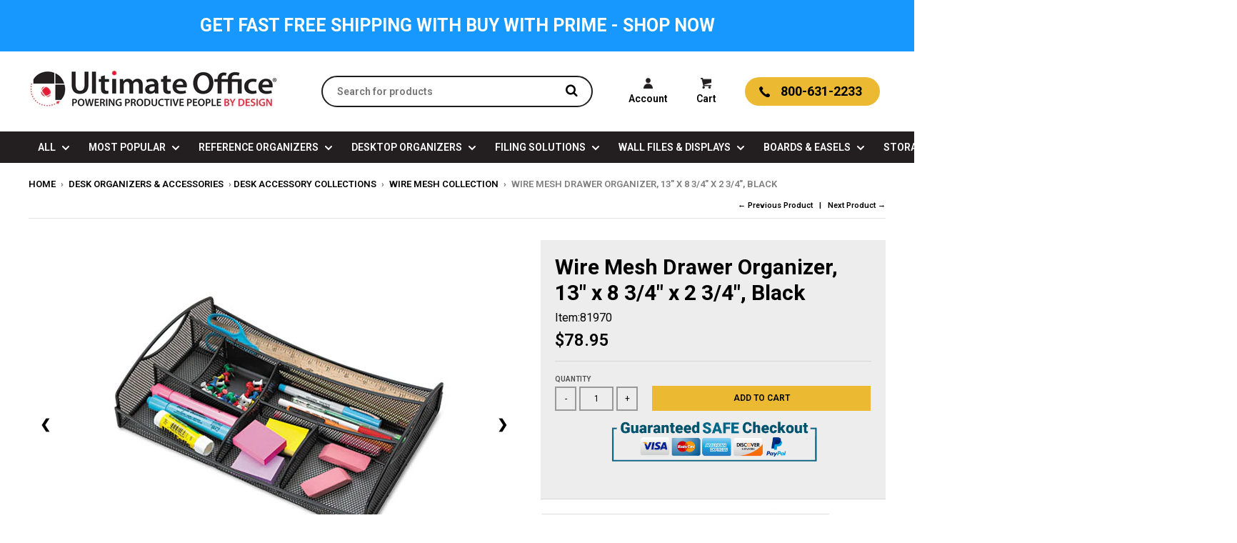

--- FILE ---
content_type: text/html; charset=utf-8
request_url: https://www.ultimateoffice.com/collections/wire-mesh-collection/products/wire-mesh-drawer-organizer-black-13
body_size: 97192
content:
<!doctype html>
<!--[if lt IE 7]><html class="no-js lt-ie9 lt-ie8 lt-ie7" lang="en"> <![endif]-->
<!--[if IE 7]><html class="no-js lt-ie9 lt-ie8" lang="en"> <![endif]-->
<!--[if IE 8]><html class="no-js lt-ie9" lang="en"> <![endif]-->
<!--[if IE 9 ]><html class="ie9 no-js"> <![endif]-->
<!--[if (gt IE 9)|!(IE)]><!--> <html class="no-js" lang="en"> <!--<![endif]-->
<head>
<script src="https://sapi.negate.io/script/+LEA4E1FdEqBr2N1J/Hegw==?shop=ultimate-office.myshopify.com"></script>
<!-- BEGIN MerchantWidget Code -->
<script id='merchantWidgetScript'
        src="https://www.gstatic.com/shopping/merchant/merchantwidget.js"
        defer>
</script>
<script type="text/javascript">
  merchantWidgetScript.addEventListener('load', function () {
    merchantwidget.start({
     position: 'LEFT_BOTTOM'
   });
  });
</script>
<!-- END MerchantWidget Code -->









  <style>
    #customer_login_link:hover{
      color:black;
    }
    #customer_register_link:hover,#careq:hover{
      color:black;
    }
    div.gallery .box figcaption.below a{
      color:#fff !important;
    }
    #shopify-section-1522539896545 > div > div > div > div > div:nth-child(1) > div > figcaption > h3{
      background:#ff0000;
      text-align: center;
      position: relative;
      padding: 0 0 10px;
      margin: 0;
      color:#fff !important;
    }
    #shopify-section-1522539896545 > div > div > div > div > div:nth-child(2) > div > figcaption > h3{
      background:#0000ff;
      text-align: center;
      position: relative;
      padding: 0 0 10px;
      margin: 0;
      color:#fff !important;
    }
    #shopify-section-1522539896545 > div > div > div > div > div:nth-child(3) > div > figcaption > h3{

      background:#4cbb17;;
      text-align: center;
      position: relative;
      padding: 0 0 10px;
      margin: 0;
      color:#fff !important;
    }
    #shopify-section-1522539896545 > div > div > div > div > div:nth-child(4) > div > figcaption > h3{
      background:#ff00ff;
      text-align: center;
      position: relative;
      padding: 0 0 10px;
      margin: 0;
      color:#fff !important;
    }
    /* Style reviews to show only the stars */
    .template-collection #shopify-product-reviews,
    .simple-collection-section #shopify-product-reviews,
    .simple-collection #shopify-product-reviews {
      margin: 0;
    }
    .template-collection .spr-container,
    .simple-collection-section .spr-container,
    .simple-collection .spr-container {
      padding: 0;
      border: none;
    }
    .template-collection .spr-header, .template-collection .spr-review-footer, .template-collection .spr-review-content, .template-collection .spr-review-header-title, .template-collection .spr-review-header-byline,
    .simple-collection-section .spr-header, .simple-collection-section .spr-review-footer, .simple-collection-section .spr-review-content, .simple-collection-section .spr-review-header-title, .simple-collection-section .spr-review-header-byline,
    .simple-collection .spr-header, .simple-collection .spr-review-footer, .simple-collection .spr-review-content, .simple-collection .spr-review-header-title, .simple-collection .spr-review-header-byline
    {
      display: none;
    }
    .template-collection .spr-review,
    .simple-collection-section .spr-review,
    .simple-collection .spr-review {
      border: none;
      padding-top: 0 !important;
      margin-top: 0;
    }
    .template-collection .spr-reviews,
    .simple-collection-section .spr-reviews,
    .simple-collection .spr-reviews {
      margin-top: 0;
    }
  </style>
  <meta charset="utf-8">
  <meta http-equiv="X-UA-Compatible" content="IE=edge,chrome=1">

  
  <link rel="shortcut icon" href="//www.ultimateoffice.com/cdn/shop/files/UO-Logo-Tagline-2019_CMYK_FAV_32x32.png?v=1614285606" type="image/png" />
  

  <!-- Title and description ================================================== -->
  <title>
  Wire Mesh Drawer Organizer, 13&quot; x 8 3/4&quot; x 2 3/4&quot;, Black | Ultimate Office
  </title>
  
  <meta name="description" content="Organizer with a variety of compartment sizes holds all of your desk essentials. Use for drawer organization or on desktop as a supply caddy. Durable construction and steel mesh design.">
  

  <!-- Helpers ================================================== -->
  
<meta property="og:site_name" content="Ultimate Office">
<meta property="og:url" content="https://www.ultimateoffice.com/products/wire-mesh-drawer-organizer-black-13">
<meta property="og:title" content="Wire Mesh Drawer Organizer, 13" x 8 3/4" x 2 3/4", Black">
<meta property="og:type" content="product">
<meta property="og:description" content="Organizer with a variety of compartment sizes holds all of your desk essentials. Use for drawer organization or on desktop as a supply caddy. Durable construction and steel mesh design."><meta property="og:price:amount" content="78.95">
  <meta property="og:price:currency" content="USD"><meta property="og:image" content="http://www.ultimateoffice.com/cdn/shop/products/81970-1_1024x1024.jpg?v=1591709832"><meta property="og:image" content="http://www.ultimateoffice.com/cdn/shop/products/81970-2_1024x1024.jpg?v=1591801165">
<meta property="og:image:secure_url" content="https://www.ultimateoffice.com/cdn/shop/products/81970-1_1024x1024.jpg?v=1591709832"><meta property="og:image:secure_url" content="https://www.ultimateoffice.com/cdn/shop/products/81970-2_1024x1024.jpg?v=1591801165">

<meta name="twitter:site" content="@intent/tweet?url=https://www.ultimateoffice.com/&text=The%20World's%20Most%20Innovative%20Products%20to%20Organize%20Your%20Business,%20Administrative%20and%20Home%20Office">
<meta name="twitter:card" content="summary_large_image">
<meta name="twitter:title" content="Wire Mesh Drawer Organizer, 13" x 8 3/4" x 2 3/4", Black">
<meta name="twitter:description" content="Organizer with a variety of compartment sizes holds all of your desk essentials. Use for drawer organization or on desktop as a supply caddy. Durable construction and steel mesh design.">

  <link rel="canonical" href="https://www.ultimateoffice.com/products/wire-mesh-drawer-organizer-black-13">
  <meta name="viewport" content="width=device-width,initial-scale=1">
  <meta name="theme-color" content="#000000">

  <!-- CSS ================================================== -->
  <link href="//www.ultimateoffice.com/cdn/shop/t/37/assets/theme.scss.css?v=9500910106847570591760090313" rel="stylesheet" type="text/css" media="all" />
  
  
  

  
  
  
  
  
    <link href="//fonts.googleapis.com/css?family=Roboto:400,400italic,700,700italic|Roboto:400,400italic,700,700italic,300,600,900|Roboto:400,400italic,700,700italic|" rel="stylesheet" type="text/css" media="all" />
  



  <!-- CSS(P) =============================================== -->
  <link href="//www.ultimateoffice.com/cdn/shop/t/37/assets/custom.css?v=97647938474395001261761379570" rel="stylesheet" type="text/css" media="all" />



  
  
  

  <!-- Header hook for plugins ================================================== -->
  <script>var EWD_ULB_Options = {"Custom_CSS":" ","Add_Lightbox":["galleries_main","galleries_any"],"Image_Class_List":"","Image_Selector_List":"","Background_Close":"true","Gallery_Loop":"true","Show_Thumbnails":"bottom","Start_Autoplay":"false","Autoplay_Interval":"5000","Hide_On_Mobile":["description","thumbnails"],"Min_Height":"0","Min_Width":"0","Transition_Type":"ewd-ulb-no-transition","Top_Right_Controls":["exit"],"Top_Left_Controls":["autoplay","zoom"],"Bottom_Right_Controls":["slide_counter"],"Bottom_Left_Controls":null,"Arrow":"a","Icon_Set":"a","Styling_Title_Font":"","Styling_Title_Font_Size":"","Styling_Title_Font_Color":"","Styling_Description_Font":"","Styling_Description_Font_Size":"","Styling_Description_Font_Color":"","Styling_Arrow_Size":"","Styling_Arrow_Color":"","Styling_Arrow_Background_Color":"","Styling_Arrow_Background_Opacity":"","Styling_Arrow_Background_Hover_Opacity":"","Styling_Icon_Size":"","Styling_Icon_Color":"","Styling_Background_Overlay_Color":"","Styling_Background_Overlay_Opacity":"","Styling_Toolbar_Color":"","Styling_Toolbar_Opacity":"","Styling_Image_Overlay_Color":"","Styling_Image_Overlay_Opacity":"","Styling_Thumbnail_Bar_Color":"","Styling_Thumbnail_Bar_Opacity":"","Styling_Thumbnail_Scroll_Arrow_Color":"","Styling_Active_Thumbnail_Border_Color":"","Shop":"ultimate-office.myshopify.com"};
</script> 
<script>window.performance && window.performance.mark && window.performance.mark('shopify.content_for_header.start');</script><meta name="facebook-domain-verification" content="vp8p3rvtq1z074nouq9wrcca3tw6t6">
<meta name="facebook-domain-verification" content="fuve4sw2g1whpiryafuuaupcpee95p">
<meta id="shopify-digital-wallet" name="shopify-digital-wallet" content="/26771802/digital_wallets/dialog">
<meta name="shopify-checkout-api-token" content="61a71d0abe383fe8896fc91c9b882382">
<meta id="in-context-paypal-metadata" data-shop-id="26771802" data-venmo-supported="false" data-environment="production" data-locale="en_US" data-paypal-v4="true" data-currency="USD">
<link rel="alternate" type="application/json+oembed" href="https://www.ultimateoffice.com/products/wire-mesh-drawer-organizer-black-13.oembed">
<script async="async" src="/checkouts/internal/preloads.js?locale=en-US"></script>
<link rel="preconnect" href="https://shop.app" crossorigin="anonymous">
<script async="async" src="https://shop.app/checkouts/internal/preloads.js?locale=en-US&shop_id=26771802" crossorigin="anonymous"></script>
<script id="shopify-features" type="application/json">{"accessToken":"61a71d0abe383fe8896fc91c9b882382","betas":["rich-media-storefront-analytics"],"domain":"www.ultimateoffice.com","predictiveSearch":true,"shopId":26771802,"locale":"en"}</script>
<script>var Shopify = Shopify || {};
Shopify.shop = "ultimate-office.myshopify.com";
Shopify.locale = "en";
Shopify.currency = {"active":"USD","rate":"1.0"};
Shopify.country = "US";
Shopify.theme = {"name":"Site Redesign 2025-05+New Nav","id":153286377717,"schema_name":"District","schema_version":"2.1.3","theme_store_id":null,"role":"main"};
Shopify.theme.handle = "null";
Shopify.theme.style = {"id":null,"handle":null};
Shopify.cdnHost = "www.ultimateoffice.com/cdn";
Shopify.routes = Shopify.routes || {};
Shopify.routes.root = "/";</script>
<script type="module">!function(o){(o.Shopify=o.Shopify||{}).modules=!0}(window);</script>
<script>!function(o){function n(){var o=[];function n(){o.push(Array.prototype.slice.apply(arguments))}return n.q=o,n}var t=o.Shopify=o.Shopify||{};t.loadFeatures=n(),t.autoloadFeatures=n()}(window);</script>
<script>
  window.ShopifyPay = window.ShopifyPay || {};
  window.ShopifyPay.apiHost = "shop.app\/pay";
  window.ShopifyPay.redirectState = null;
</script>
<script id="shop-js-analytics" type="application/json">{"pageType":"product"}</script>
<script defer="defer" async type="module" src="//www.ultimateoffice.com/cdn/shopifycloud/shop-js/modules/v2/client.init-shop-cart-sync_BApSsMSl.en.esm.js"></script>
<script defer="defer" async type="module" src="//www.ultimateoffice.com/cdn/shopifycloud/shop-js/modules/v2/chunk.common_CBoos6YZ.esm.js"></script>
<script type="module">
  await import("//www.ultimateoffice.com/cdn/shopifycloud/shop-js/modules/v2/client.init-shop-cart-sync_BApSsMSl.en.esm.js");
await import("//www.ultimateoffice.com/cdn/shopifycloud/shop-js/modules/v2/chunk.common_CBoos6YZ.esm.js");

  window.Shopify.SignInWithShop?.initShopCartSync?.({"fedCMEnabled":true,"windoidEnabled":true});

</script>
<script>
  window.Shopify = window.Shopify || {};
  if (!window.Shopify.featureAssets) window.Shopify.featureAssets = {};
  window.Shopify.featureAssets['shop-js'] = {"shop-cart-sync":["modules/v2/client.shop-cart-sync_DJczDl9f.en.esm.js","modules/v2/chunk.common_CBoos6YZ.esm.js"],"init-fed-cm":["modules/v2/client.init-fed-cm_BzwGC0Wi.en.esm.js","modules/v2/chunk.common_CBoos6YZ.esm.js"],"init-windoid":["modules/v2/client.init-windoid_BS26ThXS.en.esm.js","modules/v2/chunk.common_CBoos6YZ.esm.js"],"shop-cash-offers":["modules/v2/client.shop-cash-offers_DthCPNIO.en.esm.js","modules/v2/chunk.common_CBoos6YZ.esm.js","modules/v2/chunk.modal_Bu1hFZFC.esm.js"],"shop-button":["modules/v2/client.shop-button_D_JX508o.en.esm.js","modules/v2/chunk.common_CBoos6YZ.esm.js"],"init-shop-email-lookup-coordinator":["modules/v2/client.init-shop-email-lookup-coordinator_DFwWcvrS.en.esm.js","modules/v2/chunk.common_CBoos6YZ.esm.js"],"shop-toast-manager":["modules/v2/client.shop-toast-manager_tEhgP2F9.en.esm.js","modules/v2/chunk.common_CBoos6YZ.esm.js"],"shop-login-button":["modules/v2/client.shop-login-button_DwLgFT0K.en.esm.js","modules/v2/chunk.common_CBoos6YZ.esm.js","modules/v2/chunk.modal_Bu1hFZFC.esm.js"],"avatar":["modules/v2/client.avatar_BTnouDA3.en.esm.js"],"init-shop-cart-sync":["modules/v2/client.init-shop-cart-sync_BApSsMSl.en.esm.js","modules/v2/chunk.common_CBoos6YZ.esm.js"],"pay-button":["modules/v2/client.pay-button_BuNmcIr_.en.esm.js","modules/v2/chunk.common_CBoos6YZ.esm.js"],"init-shop-for-new-customer-accounts":["modules/v2/client.init-shop-for-new-customer-accounts_DrjXSI53.en.esm.js","modules/v2/client.shop-login-button_DwLgFT0K.en.esm.js","modules/v2/chunk.common_CBoos6YZ.esm.js","modules/v2/chunk.modal_Bu1hFZFC.esm.js"],"init-customer-accounts-sign-up":["modules/v2/client.init-customer-accounts-sign-up_TlVCiykN.en.esm.js","modules/v2/client.shop-login-button_DwLgFT0K.en.esm.js","modules/v2/chunk.common_CBoos6YZ.esm.js","modules/v2/chunk.modal_Bu1hFZFC.esm.js"],"shop-follow-button":["modules/v2/client.shop-follow-button_C5D3XtBb.en.esm.js","modules/v2/chunk.common_CBoos6YZ.esm.js","modules/v2/chunk.modal_Bu1hFZFC.esm.js"],"checkout-modal":["modules/v2/client.checkout-modal_8TC_1FUY.en.esm.js","modules/v2/chunk.common_CBoos6YZ.esm.js","modules/v2/chunk.modal_Bu1hFZFC.esm.js"],"init-customer-accounts":["modules/v2/client.init-customer-accounts_C0Oh2ljF.en.esm.js","modules/v2/client.shop-login-button_DwLgFT0K.en.esm.js","modules/v2/chunk.common_CBoos6YZ.esm.js","modules/v2/chunk.modal_Bu1hFZFC.esm.js"],"lead-capture":["modules/v2/client.lead-capture_Cq0gfm7I.en.esm.js","modules/v2/chunk.common_CBoos6YZ.esm.js","modules/v2/chunk.modal_Bu1hFZFC.esm.js"],"shop-login":["modules/v2/client.shop-login_BmtnoEUo.en.esm.js","modules/v2/chunk.common_CBoos6YZ.esm.js","modules/v2/chunk.modal_Bu1hFZFC.esm.js"],"payment-terms":["modules/v2/client.payment-terms_BHOWV7U_.en.esm.js","modules/v2/chunk.common_CBoos6YZ.esm.js","modules/v2/chunk.modal_Bu1hFZFC.esm.js"]};
</script>
<script>(function() {
  var isLoaded = false;
  function asyncLoad() {
    if (isLoaded) return;
    isLoaded = true;
    var urls = ["https:\/\/chimpstatic.com\/mcjs-connected\/js\/users\/036de95dfc868946545245f90\/9ed6fa251a3db9843eda506ae.js?shop=ultimate-office.myshopify.com","https:\/\/formbuilder.hulkapps.com\/skeletopapp.js?shop=ultimate-office.myshopify.com","https:\/\/wiser.expertvillagemedia.com\/assets\/js\/wiser_script.js?shop=ultimate-office.myshopify.com","\/\/cdn.ywxi.net\/js\/partner-shopify.js?shop=ultimate-office.myshopify.com","https:\/\/call.chatra.io\/shopify?chatraId=v7mZXXTkS4EcyrK8o\u0026shop=ultimate-office.myshopify.com","https:\/\/static-autocomplete.fastsimon.com\/fast-simon-autocomplete-init.umd.js?mode=shopify\u0026UUID=56181041-75bd-473a-9a51-be6d04dbbc7b\u0026store=26771802\u0026shop=ultimate-office.myshopify.com","\/\/cdn.shopify.com\/proxy\/ced0163b253694d4f9e638c58a02bb659a4f177142b5fd1c47ee6b3d913bed5b\/storage.googleapis.com\/adnabu-shopify\/online-store\/514e3c1dad3f43119310e3b81706640191.min.js?shop=ultimate-office.myshopify.com\u0026sp-cache-control=cHVibGljLCBtYXgtYWdlPTkwMA","\/\/secure.apps.shappify.com\/apps\/csp\/customer_pricing.php?shop=ultimate-office.myshopify.com"];
    for (var i = 0; i < urls.length; i++) {
      var s = document.createElement('script');
      s.type = 'text/javascript';
      s.async = true;
      s.src = urls[i];
      var x = document.getElementsByTagName('script')[0];
      x.parentNode.insertBefore(s, x);
    }
  };
  if(window.attachEvent) {
    window.attachEvent('onload', asyncLoad);
  } else {
    window.addEventListener('load', asyncLoad, false);
  }
})();</script>
<script id="__st">var __st={"a":26771802,"offset":-18000,"reqid":"d625dbd0-035f-4439-9f19-4ecc654ce6ee-1768894611","pageurl":"www.ultimateoffice.com\/collections\/wire-mesh-collection\/products\/wire-mesh-drawer-organizer-black-13","u":"89da35c876bc","p":"product","rtyp":"product","rid":5311430066330};</script>
<script>window.ShopifyPaypalV4VisibilityTracking = true;</script>
<script id="captcha-bootstrap">!function(){'use strict';const t='contact',e='account',n='new_comment',o=[[t,t],['blogs',n],['comments',n],[t,'customer']],c=[[e,'customer_login'],[e,'guest_login'],[e,'recover_customer_password'],[e,'create_customer']],r=t=>t.map((([t,e])=>`form[action*='/${t}']:not([data-nocaptcha='true']) input[name='form_type'][value='${e}']`)).join(','),a=t=>()=>t?[...document.querySelectorAll(t)].map((t=>t.form)):[];function s(){const t=[...o],e=r(t);return a(e)}const i='password',u='form_key',d=['recaptcha-v3-token','g-recaptcha-response','h-captcha-response',i],f=()=>{try{return window.sessionStorage}catch{return}},m='__shopify_v',_=t=>t.elements[u];function p(t,e,n=!1){try{const o=window.sessionStorage,c=JSON.parse(o.getItem(e)),{data:r}=function(t){const{data:e,action:n}=t;return t[m]||n?{data:e,action:n}:{data:t,action:n}}(c);for(const[e,n]of Object.entries(r))t.elements[e]&&(t.elements[e].value=n);n&&o.removeItem(e)}catch(o){console.error('form repopulation failed',{error:o})}}const l='form_type',E='cptcha';function T(t){t.dataset[E]=!0}const w=window,h=w.document,L='Shopify',v='ce_forms',y='captcha';let A=!1;((t,e)=>{const n=(g='f06e6c50-85a8-45c8-87d0-21a2b65856fe',I='https://cdn.shopify.com/shopifycloud/storefront-forms-hcaptcha/ce_storefront_forms_captcha_hcaptcha.v1.5.2.iife.js',D={infoText:'Protected by hCaptcha',privacyText:'Privacy',termsText:'Terms'},(t,e,n)=>{const o=w[L][v],c=o.bindForm;if(c)return c(t,g,e,D).then(n);var r;o.q.push([[t,g,e,D],n]),r=I,A||(h.body.append(Object.assign(h.createElement('script'),{id:'captcha-provider',async:!0,src:r})),A=!0)});var g,I,D;w[L]=w[L]||{},w[L][v]=w[L][v]||{},w[L][v].q=[],w[L][y]=w[L][y]||{},w[L][y].protect=function(t,e){n(t,void 0,e),T(t)},Object.freeze(w[L][y]),function(t,e,n,w,h,L){const[v,y,A,g]=function(t,e,n){const i=e?o:[],u=t?c:[],d=[...i,...u],f=r(d),m=r(i),_=r(d.filter((([t,e])=>n.includes(e))));return[a(f),a(m),a(_),s()]}(w,h,L),I=t=>{const e=t.target;return e instanceof HTMLFormElement?e:e&&e.form},D=t=>v().includes(t);t.addEventListener('submit',(t=>{const e=I(t);if(!e)return;const n=D(e)&&!e.dataset.hcaptchaBound&&!e.dataset.recaptchaBound,o=_(e),c=g().includes(e)&&(!o||!o.value);(n||c)&&t.preventDefault(),c&&!n&&(function(t){try{if(!f())return;!function(t){const e=f();if(!e)return;const n=_(t);if(!n)return;const o=n.value;o&&e.removeItem(o)}(t);const e=Array.from(Array(32),(()=>Math.random().toString(36)[2])).join('');!function(t,e){_(t)||t.append(Object.assign(document.createElement('input'),{type:'hidden',name:u})),t.elements[u].value=e}(t,e),function(t,e){const n=f();if(!n)return;const o=[...t.querySelectorAll(`input[type='${i}']`)].map((({name:t})=>t)),c=[...d,...o],r={};for(const[a,s]of new FormData(t).entries())c.includes(a)||(r[a]=s);n.setItem(e,JSON.stringify({[m]:1,action:t.action,data:r}))}(t,e)}catch(e){console.error('failed to persist form',e)}}(e),e.submit())}));const S=(t,e)=>{t&&!t.dataset[E]&&(n(t,e.some((e=>e===t))),T(t))};for(const o of['focusin','change'])t.addEventListener(o,(t=>{const e=I(t);D(e)&&S(e,y())}));const B=e.get('form_key'),M=e.get(l),P=B&&M;t.addEventListener('DOMContentLoaded',(()=>{const t=y();if(P)for(const e of t)e.elements[l].value===M&&p(e,B);[...new Set([...A(),...v().filter((t=>'true'===t.dataset.shopifyCaptcha))])].forEach((e=>S(e,t)))}))}(h,new URLSearchParams(w.location.search),n,t,e,['guest_login'])})(!0,!0)}();</script>
<script integrity="sha256-4kQ18oKyAcykRKYeNunJcIwy7WH5gtpwJnB7kiuLZ1E=" data-source-attribution="shopify.loadfeatures" defer="defer" src="//www.ultimateoffice.com/cdn/shopifycloud/storefront/assets/storefront/load_feature-a0a9edcb.js" crossorigin="anonymous"></script>
<script crossorigin="anonymous" defer="defer" src="//www.ultimateoffice.com/cdn/shopifycloud/storefront/assets/shopify_pay/storefront-65b4c6d7.js?v=20250812"></script>
<script data-source-attribution="shopify.dynamic_checkout.dynamic.init">var Shopify=Shopify||{};Shopify.PaymentButton=Shopify.PaymentButton||{isStorefrontPortableWallets:!0,init:function(){window.Shopify.PaymentButton.init=function(){};var t=document.createElement("script");t.src="https://www.ultimateoffice.com/cdn/shopifycloud/portable-wallets/latest/portable-wallets.en.js",t.type="module",document.head.appendChild(t)}};
</script>
<script data-source-attribution="shopify.dynamic_checkout.buyer_consent">
  function portableWalletsHideBuyerConsent(e){var t=document.getElementById("shopify-buyer-consent"),n=document.getElementById("shopify-subscription-policy-button");t&&n&&(t.classList.add("hidden"),t.setAttribute("aria-hidden","true"),n.removeEventListener("click",e))}function portableWalletsShowBuyerConsent(e){var t=document.getElementById("shopify-buyer-consent"),n=document.getElementById("shopify-subscription-policy-button");t&&n&&(t.classList.remove("hidden"),t.removeAttribute("aria-hidden"),n.addEventListener("click",e))}window.Shopify?.PaymentButton&&(window.Shopify.PaymentButton.hideBuyerConsent=portableWalletsHideBuyerConsent,window.Shopify.PaymentButton.showBuyerConsent=portableWalletsShowBuyerConsent);
</script>
<script data-source-attribution="shopify.dynamic_checkout.cart.bootstrap">document.addEventListener("DOMContentLoaded",(function(){function t(){return document.querySelector("shopify-accelerated-checkout-cart, shopify-accelerated-checkout")}if(t())Shopify.PaymentButton.init();else{new MutationObserver((function(e,n){t()&&(Shopify.PaymentButton.init(),n.disconnect())})).observe(document.body,{childList:!0,subtree:!0})}}));
</script>
<link id="shopify-accelerated-checkout-styles" rel="stylesheet" media="screen" href="https://www.ultimateoffice.com/cdn/shopifycloud/portable-wallets/latest/accelerated-checkout-backwards-compat.css" crossorigin="anonymous">
<style id="shopify-accelerated-checkout-cart">
        #shopify-buyer-consent {
  margin-top: 1em;
  display: inline-block;
  width: 100%;
}

#shopify-buyer-consent.hidden {
  display: none;
}

#shopify-subscription-policy-button {
  background: none;
  border: none;
  padding: 0;
  text-decoration: underline;
  font-size: inherit;
  cursor: pointer;
}

#shopify-subscription-policy-button::before {
  box-shadow: none;
}

      </style>

<script>window.performance && window.performance.mark && window.performance.mark('shopify.content_for_header.end');</script><script id="shop-promise-product" type="application/json">
  {
    "productId": "5311430066330",
    "variantId": "34614813786266"
  }
</script>
<script id="shop-promise-features" type="application/json">
  {
    "supportedPromiseBrands": ["buy_with_prime"],
    "f_b9ba94d16a7d18ccd91d68be01e37df6": false,
    "f_85e460659f2e1fdd04f763b1587427a4": false
  }
</script>
<script fetchpriority="high" defer="defer" src="https://www.ultimateoffice.com/cdn/shopifycloud/shop-promise-pdp/prod/shop_promise_pdp.js?v=1" data-source-attribution="shopify.shop-promise-pdp" crossorigin="anonymous"></script>
<link rel="preload" href="https://static-na.payments-amazon.com/checkout.js" as="script">


<script>window.BOLD = window.BOLD || {};
    window.BOLD.common = window.BOLD.common || {};
    window.BOLD.common.Shopify = window.BOLD.common.Shopify || {};
    window.BOLD.common.Shopify.shop = {
      domain: 'www.ultimateoffice.com',
      permanent_domain: 'ultimate-office.myshopify.com',
      url: 'https://www.ultimateoffice.com',
      secure_url: 'https://www.ultimateoffice.com',
      money_format: "${{amount}}",
      currency: "USD"
    };
    window.BOLD.common.Shopify.customer = {
      id: null,
      tags: null,
    };
    window.BOLD.common.Shopify.cart = {"note":null,"attributes":{},"original_total_price":0,"total_price":0,"total_discount":0,"total_weight":0.0,"item_count":0,"items":[],"requires_shipping":false,"currency":"USD","items_subtotal_price":0,"cart_level_discount_applications":[],"checkout_charge_amount":0};
    window.BOLD.common.template = 'product';window.BOLD.common.Shopify.formatMoney = function(money, format) {
        function n(t, e) {
            return "undefined" == typeof t ? e : t
        }
        function r(t, e, r, i) {
            if (e = n(e, 2),
                r = n(r, ","),
                i = n(i, "."),
            isNaN(t) || null == t)
                return 0;
            t = (t / 100).toFixed(e);
            var o = t.split(".")
                , a = o[0].replace(/(\d)(?=(\d\d\d)+(?!\d))/g, "$1" + r)
                , s = o[1] ? i + o[1] : "";
            return a + s
        }
        "string" == typeof money && (money = money.replace(".", ""));
        var i = ""
            , o = /\{\{\s*(\w+)\s*\}\}/
            , a = format || window.BOLD.common.Shopify.shop.money_format || window.Shopify.money_format || "$ {{ amount }}";
        switch (a.match(o)[1]) {
            case "amount":
                i = r(money, 2, ",", ".");
                break;
            case "amount_no_decimals":
                i = r(money, 0, ",", ".");
                break;
            case "amount_with_comma_separator":
                i = r(money, 2, ".", ",");
                break;
            case "amount_no_decimals_with_comma_separator":
                i = r(money, 0, ".", ",");
                break;
            case "amount_with_space_separator":
                i = r(money, 2, " ", ",");
                break;
            case "amount_no_decimals_with_space_separator":
                i = r(money, 0, " ", ",");
                break;
            case "amount_with_apostrophe_separator":
                i = r(money, 2, "'", ".");
                break;
        }
        return a.replace(o, i);
    };
    window.BOLD.common.Shopify.saveProduct = function (handle, product) {
      if (typeof handle === 'string' && typeof window.BOLD.common.Shopify.products[handle] === 'undefined') {
        if (typeof product === 'number') {
          window.BOLD.common.Shopify.handles[product] = handle;
          product = { id: product };
        }
        window.BOLD.common.Shopify.products[handle] = product;
      }
    };
    window.BOLD.common.Shopify.saveVariant = function (variant_id, variant) {
      if (typeof variant_id === 'number' && typeof window.BOLD.common.Shopify.variants[variant_id] === 'undefined') {
        window.BOLD.common.Shopify.variants[variant_id] = variant;
      }
    };window.BOLD.common.Shopify.products = window.BOLD.common.Shopify.products || {};
    window.BOLD.common.Shopify.variants = window.BOLD.common.Shopify.variants || {};
    window.BOLD.common.Shopify.handles = window.BOLD.common.Shopify.handles || {};window.BOLD.common.Shopify.handle = "wire-mesh-drawer-organizer-black-13"
window.BOLD.common.Shopify.saveProduct("wire-mesh-drawer-organizer-black-13", 5311430066330);window.BOLD.common.Shopify.saveVariant(34614813786266, { product_id: 5311430066330, product_handle: "wire-mesh-drawer-organizer-black-13", price: 7895, group_id: '', csp_metafield: {}});window.BOLD.apps_installed = {"Customer Pricing":1,"Product Upsell":3,"Quantity Breaks":1} || {};window.BOLD.common.Shopify.metafields = window.BOLD.common.Shopify.metafields || {};window.BOLD.common.Shopify.metafields["bold_rp"] = {};window.BOLD.common.Shopify.metafields["bold_csp_defaults"] = {};window.BOLD.common.cacheParams = window.BOLD.common.cacheParams || {};
</script><script src="https://cp.boldapps.net/js/csp.js" type="text/javascript"></script>

<link href="//www.ultimateoffice.com/cdn/shop/t/37/assets/bold-upsell.css?v=51915886505602322711760016848" rel="stylesheet" type="text/css" media="all" />
<link href="//www.ultimateoffice.com/cdn/shop/t/37/assets/bold-upsell-custom.css?v=150135899998303055901760016848" rel="stylesheet" type="text/css" media="all" /><script>var BOLD = BOLD || {};
    BOLD.products = BOLD.products || {};
    BOLD.variant_lookup = BOLD.variant_lookup || {};BOLD.variant_lookup[34614813786266] ="wire-mesh-drawer-organizer-black-13";BOLD.products["wire-mesh-drawer-organizer-black-13"] ={"id":5311430066330,"title":"Wire Mesh Drawer Organizer, 13\" x 8 3\/4\" x 2 3\/4\", Black","handle":"wire-mesh-drawer-organizer-black-13","description":"\u003ch5\u003eFeatures\u003c\/h5\u003e\n\u003cli\u003eVariety of compartment sizes.\u003c\/li\u003e\n\u003cli\u003eStylish and efficient.\u003c\/li\u003e\n\u003cli\u003eDurable construction.\u003c\/li\u003e\n\u003cli\u003eUse for drawer organization or on desktop as supplies caddy.\u003c\/li\u003e\n\u003ch5\u003eDetails\u003c\/h5\u003e\nOrganizer with a variety of compartment sizes holds all of your desk essentials. Use for drawer organization or on desktop as a supply caddy. Durable construction and steel mesh design.\n\u003ch5\u003eDimensions\u003c\/h5\u003e\n13\"w x 2 3\/4\"h x 8 3\/4\"d","published_at":"2020-06-08T17:42:49","created_at":"2020-06-08T17:42:49","vendor":"Essendant Co","type":"Desk Organizers \u0026 Accessories \u003e Desktop Organizers \u003e Mesh Desktop Organizers","tags":[],"price":7895,"price_min":7895,"price_max":7895,"price_varies":false,"compare_at_price":null,"compare_at_price_min":0,"compare_at_price_max":0,"compare_at_price_varies":true,"all_variant_ids":[34614813786266],"variants":[{"id":34614813786266,"product_id":5311430066330,"product_handle":"wire-mesh-drawer-organizer-black-13","title":"Default Title","option1":"Default Title","option2":null,"option3":null,"sku":"81970","requires_shipping":true,"taxable":true,"featured_image":null,"image_id":null,"available":true,"name":"Wire Mesh Drawer Organizer, 13\" x 8 3\/4\" x 2 3\/4\", Black - Default Title","options":["Default Title"],"price":7895,"weight":1814,"compare_at_price":null,"inventory_quantity":0,"inventory_management":null,"inventory_policy":"continue","inventory_in_cart":0,"inventory_remaining":0,"incoming":false,"next_incoming_date":null,"taxable":true,"barcode":"073555326222"}],"available":true,"images":["\/\/www.ultimateoffice.com\/cdn\/shop\/products\/81970-1.jpg?v=1591709832","\/\/www.ultimateoffice.com\/cdn\/shop\/products\/81970-2.jpg?v=1591801165"],"featured_image":"\/\/www.ultimateoffice.com\/cdn\/shop\/products\/81970-1.jpg?v=1591709832","options":["Title"],"url":"\/products\/wire-mesh-drawer-organizer-black-13"}</script><link href="//www.ultimateoffice.com/cdn/shop/t/37/assets/bold-custom.css?v=23776977748746237971760016848" rel="stylesheet" type="text/css" media="all" />
  <!-- /snippets/oldIE-js.liquid -->


<!--[if lt IE 9]>

<script src="//cdnjs.cloudflare.com/ajax/libs/html5shiv/3.7.2/html5shiv.min.js" type="text/javascript"></script>
<script src="//www.ultimateoffice.com/cdn/shop/t/37/assets/respond.min.js?v=52248677837542619231760016848" type="text/javascript"></script>
<link href="//www.ultimateoffice.com/cdn/shop/t/37/assets/respond-proxy.html" id="respond-proxy" rel="respond-proxy" />
<link href="//www.ultimateoffice.com/search?q=73b6af5cf4099b68d38871b1ff04ab64" id="respond-redirect" rel="respond-redirect" />
<script src="//www.ultimateoffice.com/search?q=73b6af5cf4099b68d38871b1ff04ab64" type="text/javascript"></script>
<![endif]-->


  <!-- ECI Start: Implementation of Bing tracking code, 2/27/2020 -->
<script>(function(w,d,t,r,u){var f,n,i;w[u]=w[u]||[],f=function(){var o={ti:"5011018"};o.q=w[u],w[u]=new UET(o),w[u].push("pageLoad")},n=d.createElement(t),n.src=r,n.async=1,n.onload=n.onreadystatechange=function(){var s=this.readyState;s&&s!=="loaded"&&s!=="complete"||(f(),n.onload=n.onreadystatechange=null)},i=d.getElementsByTagName(t)[0],i.parentNode.insertBefore(n,i)})(window,document,"script","//bat.bing.com/bat.js","uetq");</script>
<!-- ECI End: Implementation of Bing tracking code, 2/27/2020 -->

<!-- Reddit Pixel -->
<script>
!function(w,d){if(!w.rdt){var p=w.rdt=function(){p.sendEvent?p.sendEvent.apply(p,arguments):p.callQueue.push(arguments)};p.callQueue=[];var t=d.createElement("script");t.src="https://www.redditstatic.com/ads/pixel.js",t.async=!0;var s=d.getElementsByTagName("script")[0];s.parentNode.insertBefore(t,s)}}(window,document);rdt('init','a2_ey7hsz1wa4zz', {"aaid":"<AAID-HERE>","email":"<EMAIL-HERE>","idfa":"<IDFA-HERE>"});rdt('track', 'PageVisit');
</script>
<!-- DO NOT MODIFY UNLESS TO REPLACE A USER IDENTIFIER -->
<!-- End Reddit Pixel -->

<!-- Hotjar Tracking Code for https://www.ultimateoffice.com/ -->
<script>
    (function(h,o,t,j,a,r){
        h.hj=h.hj||function(){(h.hj.q=h.hj.q||[]).push(arguments)};
        h._hjSettings={hjid:2141351,hjsv:6};
        a=o.getElementsByTagName('head')[0];
        r=o.createElement('script');r.async=1;
        r.src=t+h._hjSettings.hjid+j+h._hjSettings.hjsv;
        a.appendChild(r);
    })(window,document,'https://static.hotjar.com/c/hotjar-','.js?sv=');
</script>  

  <meta name="p:domain_verify" content="24c674f2b4c828265a3d224894d287a9"/>

<!-- BEGIN PRIVY WIDGET CODE -->
<script type='text/javascript'> var _d_site = _d_site || '87431670D6CB4C61C5C61674'; </script>
<script src='https://widget.privy.com/assets/widget.js'></script>
<!-- END PRIVY WIDGET CODE -->
  
























<script>
var evmcollectionhandle = 'drawer-organizers,sitewide-sale-excluding-clearance-products,wire-mesh-collection' ? 'drawer-organizers,sitewide-sale-excluding-clearance-products,wire-mesh-collection'.split(',') : [];  
var evmcustomerId = '' ? '' : "";
window.evmWSSettings = {
  collections: [59049345066,60569059370,59051966506],
  collectionhandles :evmcollectionhandle,
  tags: ''.split(','),
  pagehandle:"",
  moneyFormat: "${{amount}}",
  moneyFormatWithCurrency: "${{amount}} USD",
  currency: "USD",
  domain: "www.ultimateoffice.com",
  product_type: "Desk Organizers & Accessories > Desktop Organizers > Mesh Desktop Organizers",
  product_vendor: "Essendant Co",
  customerId: evmcustomerId,
  customerEmail:"",
} 
if(!window.jQuery){     
  /*! jQuery v2.2.4 | (c) jQuery Foundation | jquery.org/license */
  !function(a,b){"object"==typeof module&&"object"==typeof module.exports?module.exports=a.document?b(a,!0):function(a){if(!a.document)throw new Error("jQuery requires a window with a document");return b(a)}:b(a)}("undefined"!=typeof window?window:this,function(a,b){var c=[],d=a.document,e=c.slice,f=c.concat,g=c.push,h=c.indexOf,i={},j=i.toString,k=i.hasOwnProperty,l={},m="2.2.4",n=function(a,b){return new n.fn.init(a,b)},o=/^[\s\uFEFF\xA0]+|[\s\uFEFF\xA0]+$/g,p=/^-ms-/,q=/-([\da-z])/gi,r=function(a,b){return b.toUpperCase()};n.fn=n.prototype={jquery:m,constructor:n,selector:"",length:0,toArray:function(){return e.call(this)},get:function(a){return null!=a?0>a?this[a+this.length]:this[a]:e.call(this)},pushStack:function(a){var b=n.merge(this.constructor(),a);return b.prevObject=this,b.context=this.context,b},each:function(a){return n.each(this,a)},map:function(a){return this.pushStack(n.map(this,function(b,c){return a.call(b,c,b)}))},slice:function(){return this.pushStack(e.apply(this,arguments))},first:function(){return this.eq(0)},last:function(){return this.eq(-1)},eq:function(a){var b=this.length,c=+a+(0>a?b:0);return this.pushStack(c>=0&&b>c?[this[c]]:[])},end:function(){return this.prevObject||this.constructor()},push:g,sort:c.sort,splice:c.splice},n.extend=n.fn.extend=function(){var a,b,c,d,e,f,g=arguments[0]||{},h=1,i=arguments.length,j=!1;for("boolean"==typeof g&&(j=g,g=arguments[h]||{},h++),"object"==typeof g||n.isFunction(g)||(g={}),h===i&&(g=this,h--);i>h;h++)if(null!=(a=arguments[h]))for(b in a)c=g[b],d=a[b],g!==d&&(j&&d&&(n.isPlainObject(d)||(e=n.isArray(d)))?(e?(e=!1,f=c&&n.isArray(c)?c:[]):f=c&&n.isPlainObject(c)?c:{},g[b]=n.extend(j,f,d)):void 0!==d&&(g[b]=d));return g},n.extend({expando:"jQuery"+(m+Math.random()).replace(/\D/g,""),isReady:!0,error:function(a){throw new Error(a)},noop:function(){},isFunction:function(a){return"function"===n.type(a)},isArray:Array.isArray,isWindow:function(a){return null!=a&&a===a.window},isNumeric:function(a){var b=a&&a.toString();return!n.isArray(a)&&b-parseFloat(b)+1>=0},isPlainObject:function(a){var b;if("object"!==n.type(a)||a.nodeType||n.isWindow(a))return!1;if(a.constructor&&!k.call(a,"constructor")&&!k.call(a.constructor.prototype||{},"isPrototypeOf"))return!1;for(b in a);return void 0===b||k.call(a,b)},isEmptyObject:function(a){var b;for(b in a)return!1;return!0},type:function(a){return null==a?a+"":"object"==typeof a||"function"==typeof a?i[j.call(a)]||"object":typeof a},globalEval:function(a){var b,c=eval;a=n.trim(a),a&&(1===a.indexOf("use strict")?(b=d.createElement("script"),b.text=a,d.head.appendChild(b).parentNode.removeChild(b)):c(a))},camelCase:function(a){return a.replace(p,"ms-").replace(q,r)},nodeName:function(a,b){return a.nodeName&&a.nodeName.toLowerCase()===b.toLowerCase()},each:function(a,b){var c,d=0;if(s(a)){for(c=a.length;c>d;d++)if(b.call(a[d],d,a[d])===!1)break}else for(d in a)if(b.call(a[d],d,a[d])===!1)break;return a},trim:function(a){return null==a?"":(a+"").replace(o,"")},makeArray:function(a,b){var c=b||[];return null!=a&&(s(Object(a))?n.merge(c,"string"==typeof a?[a]:a):g.call(c,a)),c},inArray:function(a,b,c){return null==b?-1:h.call(b,a,c)},merge:function(a,b){for(var c=+b.length,d=0,e=a.length;c>d;d++)a[e++]=b[d];return a.length=e,a},grep:function(a,b,c){for(var d,e=[],f=0,g=a.length,h=!c;g>f;f++)d=!b(a[f],f),d!==h&&e.push(a[f]);return e},map:function(a,b,c){var d,e,g=0,h=[];if(s(a))for(d=a.length;d>g;g++)e=b(a[g],g,c),null!=e&&h.push(e);else for(g in a)e=b(a[g],g,c),null!=e&&h.push(e);return f.apply([],h)},guid:1,proxy:function(a,b){var c,d,f;return"string"==typeof b&&(c=a[b],b=a,a=c),n.isFunction(a)?(d=e.call(arguments,2),f=function(){return a.apply(b||this,d.concat(e.call(arguments)))},f.guid=a.guid=a.guid||n.guid++,f):void 0},now:Date.now,support:l}),"function"==typeof Symbol&&(n.fn[Symbol.iterator]=c[Symbol.iterator]),n.each("Boolean Number String Function Array Date RegExp Object Error Symbol".split(" "),function(a,b){i["[object "+b+"]"]=b.toLowerCase()});function s(a){var b=!!a&&"length"in a&&a.length,c=n.type(a);return"function"===c||n.isWindow(a)?!1:"array"===c||0===b||"number"==typeof b&&b>0&&b-1 in a}var t=function(a){var b,c,d,e,f,g,h,i,j,k,l,m,n,o,p,q,r,s,t,u="sizzle"+1*new Date,v=a.document,w=0,x=0,y=ga(),z=ga(),A=ga(),B=function(a,b){return a===b&&(l=!0),0},C=1<<31,D={}.hasOwnProperty,E=[],F=E.pop,G=E.push,H=E.push,I=E.slice,J=function(a,b){for(var c=0,d=a.length;d>c;c++)if(a[c]===b)return c;return-1},K="checked|selected|async|autofocus|autoplay|controls|defer|disabled|hidden|ismap|loop|multiple|open|readonly|required|scoped",L="[\\x20\\t\\r\\n\\f]",M="(?:\\\\.|[\\w-]|[^\\x00-\\xa0])+",N="\\["+L+"*("+M+")(?:"+L+"*([*^$|!~]?=)"+L+"*(?:'((?:\\\\.|[^\\\\'])*)'|\"((?:\\\\.|[^\\\\\"])*)\"|("+M+"))|)"+L+"*\\]",O=":("+M+")(?:\\((('((?:\\\\.|[^\\\\'])*)'|\"((?:\\\\.|[^\\\\\"])*)\")|((?:\\\\.|[^\\\\()[\\]]|"+N+")*)|.*)\\)|)",P=new RegExp(L+"+","g"),Q=new RegExp("^"+L+"+|((?:^|[^\\\\])(?:\\\\.)*)"+L+"+$","g"),R=new RegExp("^"+L+"*,"+L+"*"),S=new RegExp("^"+L+"*([>+~]|"+L+")"+L+"*"),T=new RegExp("="+L+"*([^\\]'\"]*?)"+L+"*\\]","g"),U=new RegExp(O),V=new RegExp("^"+M+"$"),W={ID:new RegExp("^#("+M+")"),CLASS:new RegExp("^\\.("+M+")"),TAG:new RegExp("^("+M+"|[*])"),ATTR:new RegExp("^"+N),PSEUDO:new RegExp("^"+O),CHILD:new RegExp("^:(only|first|last|nth|nth-last)-(child|of-type)(?:\\("+L+"*(even|odd|(([+-]|)(\\d*)n|)"+L+"*(?:([+-]|)"+L+"*(\\d+)|))"+L+"*\\)|)","i"),bool:new RegExp("^(?:"+K+")$","i"),needsContext:new RegExp("^"+L+"*[>+~]|:(even|odd|eq|gt|lt|nth|first|last)(?:\\("+L+"*((?:-\\d)?\\d*)"+L+"*\\)|)(?=[^-]|$)","i")},X=/^(?:input|select|textarea|button)$/i,Y=/^h\d$/i,Z=/^[^{]+\{\s*\[native \w/,$=/^(?:#([\w-]+)|(\w+)|\.([\w-]+))$/,_=/[+~]/,aa=/'|\\/g,ba=new RegExp("\\\\([\\da-f]{1,6}"+L+"?|("+L+")|.)","ig"),ca=function(a,b,c){var d="0x"+b-65536;return d!==d||c?b:0>d?String.fromCharCode(d+65536):String.fromCharCode(d>>10|55296,1023&d|56320)},da=function(){m()};try{H.apply(E=I.call(v.childNodes),v.childNodes),E[v.childNodes.length].nodeType}catch(ea){H={apply:E.length?function(a,b){G.apply(a,I.call(b))}:function(a,b){var c=a.length,d=0;while(a[c++]=b[d++]);a.length=c-1}}}function fa(a,b,d,e){var f,h,j,k,l,o,r,s,w=b&&b.ownerDocument,x=b?b.nodeType:9;if(d=d||[],"string"!=typeof a||!a||1!==x&&9!==x&&11!==x)return d;if(!e&&((b?b.ownerDocument||b:v)!==n&&m(b),b=b||n,p)){if(11!==x&&(o=$.exec(a)))if(f=o[1]){if(9===x){if(!(j=b.getElementById(f)))return d;if(j.id===f)return d.push(j),d}else if(w&&(j=w.getElementById(f))&&t(b,j)&&j.id===f)return d.push(j),d}else{if(o[2])return H.apply(d,b.getElementsByTagName(a)),d;if((f=o[3])&&c.getElementsByClassName&&b.getElementsByClassName)return H.apply(d,b.getElementsByClassName(f)),d}if(c.qsa&&!A[a+" "]&&(!q||!q.test(a))){if(1!==x)w=b,s=a;else if("object"!==b.nodeName.toLowerCase()){(k=b.getAttribute("id"))?k=k.replace(aa,"\\$&"):b.setAttribute("id",k=u),r=g(a),h=r.length,l=V.test(k)?"#"+k:"[id='"+k+"']";while(h--)r[h]=l+" "+qa(r[h]);s=r.join(","),w=_.test(a)&&oa(b.parentNode)||b}if(s)try{return H.apply(d,w.querySelectorAll(s)),d}catch(y){}finally{k===u&&b.removeAttribute("id")}}}return i(a.replace(Q,"$1"),b,d,e)}function ga(){var a=[];function b(c,e){return a.push(c+" ")>d.cacheLength&&delete b[a.shift()],b[c+" "]=e}return b}function ha(a){return a[u]=!0,a}function ia(a){var b=n.createElement("div");try{return!!a(b)}catch(c){return!1}finally{b.parentNode&&b.parentNode.removeChild(b),b=null}}function ja(a,b){var c=a.split("|"),e=c.length;while(e--)d.attrHandle[c[e]]=b}function ka(a,b){var c=b&&a,d=c&&1===a.nodeType&&1===b.nodeType&&(~b.sourceIndex||C)-(~a.sourceIndex||C);if(d)return d;if(c)while(c=c.nextSibling)if(c===b)return-1;return a?1:-1}function la(a){return function(b){var c=b.nodeName.toLowerCase();return"input"===c&&b.type===a}}function ma(a){return function(b){var c=b.nodeName.toLowerCase();return("input"===c||"button"===c)&&b.type===a}}function na(a){return ha(function(b){return b=+b,ha(function(c,d){var e,f=a([],c.length,b),g=f.length;while(g--)c[e=f[g]]&&(c[e]=!(d[e]=c[e]))})})}function oa(a){return a&&"undefined"!=typeof a.getElementsByTagName&&a}c=fa.support={},f=fa.isXML=function(a){var b=a&&(a.ownerDocument||a).documentElement;return b?"HTML"!==b.nodeName:!1},m=fa.setDocument=function(a){var b,e,g=a?a.ownerDocument||a:v;return g!==n&&9===g.nodeType&&g.documentElement?(n=g,o=n.documentElement,p=!f(n),(e=n.defaultView)&&e.top!==e&&(e.addEventListener?e.addEventListener("unload",da,!1):e.attachEvent&&e.attachEvent("onunload",da)),c.attributes=ia(function(a){return a.className="i",!a.getAttribute("className")}),c.getElementsByTagName=ia(function(a){return a.appendChild(n.createComment("")),!a.getElementsByTagName("*").length}),c.getElementsByClassName=Z.test(n.getElementsByClassName),c.getById=ia(function(a){return o.appendChild(a).id=u,!n.getElementsByName||!n.getElementsByName(u).length}),c.getById?(d.find.ID=function(a,b){if("undefined"!=typeof b.getElementById&&p){var c=b.getElementById(a);return c?[c]:[]}},d.filter.ID=function(a){var b=a.replace(ba,ca);return function(a){return a.getAttribute("id")===b}}):(delete d.find.ID,d.filter.ID=function(a){var b=a.replace(ba,ca);return function(a){var c="undefined"!=typeof a.getAttributeNode&&a.getAttributeNode("id");return c&&c.value===b}}),d.find.TAG=c.getElementsByTagName?function(a,b){return"undefined"!=typeof b.getElementsByTagName?b.getElementsByTagName(a):c.qsa?b.querySelectorAll(a):void 0}:function(a,b){var c,d=[],e=0,f=b.getElementsByTagName(a);if("*"===a){while(c=f[e++])1===c.nodeType&&d.push(c);return d}return f},d.find.CLASS=c.getElementsByClassName&&function(a,b){return"undefined"!=typeof b.getElementsByClassName&&p?b.getElementsByClassName(a):void 0},r=[],q=[],(c.qsa=Z.test(n.querySelectorAll))&&(ia(function(a){o.appendChild(a).innerHTML="<a id='"+u+"'></a><select id='"+u+"-\r\\' msallowcapture=''><option selected=''></option></select>",a.querySelectorAll("[msallowcapture^='']").length&&q.push("[*^$]="+L+"*(?:''|\"\")"),a.querySelectorAll("[selected]").length||q.push("\\["+L+"*(?:value|"+K+")"),a.querySelectorAll("[id~="+u+"-]").length||q.push("~="),a.querySelectorAll(":checked").length||q.push(":checked"),a.querySelectorAll("a#"+u+"+*").length||q.push(".#.+[+~]")}),ia(function(a){var b=n.createElement("input");b.setAttribute("type","hidden"),a.appendChild(b).setAttribute("name","D"),a.querySelectorAll("[name=d]").length&&q.push("name"+L+"*[*^$|!~]?="),a.querySelectorAll(":enabled").length||q.push(":enabled",":disabled"),a.querySelectorAll("*,:x"),q.push(",.*:")})),(c.matchesSelector=Z.test(s=o.matches||o.webkitMatchesSelector||o.mozMatchesSelector||o.oMatchesSelector||o.msMatchesSelector))&&ia(function(a){c.disconnectedMatch=s.call(a,"div"),s.call(a,"[s!='']:x"),r.push("!=",O)}),q=q.length&&new RegExp(q.join("|")),r=r.length&&new RegExp(r.join("|")),b=Z.test(o.compareDocumentPosition),t=b||Z.test(o.contains)?function(a,b){var c=9===a.nodeType?a.documentElement:a,d=b&&b.parentNode;return a===d||!(!d||1!==d.nodeType||!(c.contains?c.contains(d):a.compareDocumentPosition&&16&a.compareDocumentPosition(d)))}:function(a,b){if(b)while(b=b.parentNode)if(b===a)return!0;return!1},B=b?function(a,b){if(a===b)return l=!0,0;var d=!a.compareDocumentPosition-!b.compareDocumentPosition;return d?d:(d=(a.ownerDocument||a)===(b.ownerDocument||b)?a.compareDocumentPosition(b):1,1&d||!c.sortDetached&&b.compareDocumentPosition(a)===d?a===n||a.ownerDocument===v&&t(v,a)?-1:b===n||b.ownerDocument===v&&t(v,b)?1:k?J(k,a)-J(k,b):0:4&d?-1:1)}:function(a,b){if(a===b)return l=!0,0;var c,d=0,e=a.parentNode,f=b.parentNode,g=[a],h=[b];if(!e||!f)return a===n?-1:b===n?1:e?-1:f?1:k?J(k,a)-J(k,b):0;if(e===f)return ka(a,b);c=a;while(c=c.parentNode)g.unshift(c);c=b;while(c=c.parentNode)h.unshift(c);while(g[d]===h[d])d++;return d?ka(g[d],h[d]):g[d]===v?-1:h[d]===v?1:0},n):n},fa.matches=function(a,b){return fa(a,null,null,b)},fa.matchesSelector=function(a,b){if((a.ownerDocument||a)!==n&&m(a),b=b.replace(T,"='$1']"),c.matchesSelector&&p&&!A[b+" "]&&(!r||!r.test(b))&&(!q||!q.test(b)))try{var d=s.call(a,b);if(d||c.disconnectedMatch||a.document&&11!==a.document.nodeType)return d}catch(e){}return fa(b,n,null,[a]).length>0},fa.contains=function(a,b){return(a.ownerDocument||a)!==n&&m(a),t(a,b)},fa.attr=function(a,b){(a.ownerDocument||a)!==n&&m(a);var e=d.attrHandle[b.toLowerCase()],f=e&&D.call(d.attrHandle,b.toLowerCase())?e(a,b,!p):void 0;return void 0!==f?f:c.attributes||!p?a.getAttribute(b):(f=a.getAttributeNode(b))&&f.specified?f.value:null},fa.error=function(a){throw new Error("Syntax error, unrecognized expression: "+a)},fa.uniqueSort=function(a){var b,d=[],e=0,f=0;if(l=!c.detectDuplicates,k=!c.sortStable&&a.slice(0),a.sort(B),l){while(b=a[f++])b===a[f]&&(e=d.push(f));while(e--)a.splice(d[e],1)}return k=null,a},e=fa.getText=function(a){var b,c="",d=0,f=a.nodeType;if(f){if(1===f||9===f||11===f){if("string"==typeof a.textContent)return a.textContent;for(a=a.firstChild;a;a=a.nextSibling)c+=e(a)}else if(3===f||4===f)return a.nodeValue}else while(b=a[d++])c+=e(b);return c},d=fa.selectors={cacheLength:50,createPseudo:ha,match:W,attrHandle:{},find:{},relative:{">":{dir:"parentNode",first:!0}," ":{dir:"parentNode"},"+":{dir:"previousSibling",first:!0},"~":{dir:"previousSibling"}},preFilter:{ATTR:function(a){return a[1]=a[1].replace(ba,ca),a[3]=(a[3]||a[4]||a[5]||"").replace(ba,ca),"~="===a[2]&&(a[3]=" "+a[3]+" "),a.slice(0,4)},CHILD:function(a){return a[1]=a[1].toLowerCase(),"nth"===a[1].slice(0,3)?(a[3]||fa.error(a[0]),a[4]=+(a[4]?a[5]+(a[6]||1):2*("even"===a[3]||"odd"===a[3])),a[5]=+(a[7]+a[8]||"odd"===a[3])):a[3]&&fa.error(a[0]),a},PSEUDO:function(a){var b,c=!a[6]&&a[2];return W.CHILD.test(a[0])?null:(a[3]?a[2]=a[4]||a[5]||"":c&&U.test(c)&&(b=g(c,!0))&&(b=c.indexOf(")",c.length-b)-c.length)&&(a[0]=a[0].slice(0,b),a[2]=c.slice(0,b)),a.slice(0,3))}},filter:{TAG:function(a){var b=a.replace(ba,ca).toLowerCase();return"*"===a?function(){return!0}:function(a){return a.nodeName&&a.nodeName.toLowerCase()===b}},CLASS:function(a){var b=y[a+" "];return b||(b=new RegExp("(^|"+L+")"+a+"("+L+"|$)"))&&y(a,function(a){return b.test("string"==typeof a.className&&a.className||"undefined"!=typeof a.getAttribute&&a.getAttribute("class")||"")})},ATTR:function(a,b,c){return function(d){var e=fa.attr(d,a);return null==e?"!="===b:b?(e+="","="===b?e===c:"!="===b?e!==c:"^="===b?c&&0===e.indexOf(c):"*="===b?c&&e.indexOf(c)>-1:"$="===b?c&&e.slice(-c.length)===c:"~="===b?(" "+e.replace(P," ")+" ").indexOf(c)>-1:"|="===b?e===c||e.slice(0,c.length+1)===c+"-":!1):!0}},CHILD:function(a,b,c,d,e){var f="nth"!==a.slice(0,3),g="last"!==a.slice(-4),h="of-type"===b;return 1===d&&0===e?function(a){return!!a.parentNode}:function(b,c,i){var j,k,l,m,n,o,p=f!==g?"nextSibling":"previousSibling",q=b.parentNode,r=h&&b.nodeName.toLowerCase(),s=!i&&!h,t=!1;if(q){if(f){while(p){m=b;while(m=m[p])if(h?m.nodeName.toLowerCase()===r:1===m.nodeType)return!1;o=p="only"===a&&!o&&"nextSibling"}return!0}if(o=[g?q.firstChild:q.lastChild],g&&s){m=q,l=m[u]||(m[u]={}),k=l[m.uniqueID]||(l[m.uniqueID]={}),j=k[a]||[],n=j[0]===w&&j[1],t=n&&j[2],m=n&&q.childNodes[n];while(m=++n&&m&&m[p]||(t=n=0)||o.pop())if(1===m.nodeType&&++t&&m===b){k[a]=[w,n,t];break}}else if(s&&(m=b,l=m[u]||(m[u]={}),k=l[m.uniqueID]||(l[m.uniqueID]={}),j=k[a]||[],n=j[0]===w&&j[1],t=n),t===!1)while(m=++n&&m&&m[p]||(t=n=0)||o.pop())if((h?m.nodeName.toLowerCase()===r:1===m.nodeType)&&++t&&(s&&(l=m[u]||(m[u]={}),k=l[m.uniqueID]||(l[m.uniqueID]={}),k[a]=[w,t]),m===b))break;return t-=e,t===d||t%d===0&&t/d>=0}}},PSEUDO:function(a,b){var c,e=d.pseudos[a]||d.setFilters[a.toLowerCase()]||fa.error("unsupported pseudo: "+a);return e[u]?e(b):e.length>1?(c=[a,a,"",b],d.setFilters.hasOwnProperty(a.toLowerCase())?ha(function(a,c){var d,f=e(a,b),g=f.length;while(g--)d=J(a,f[g]),a[d]=!(c[d]=f[g])}):function(a){return e(a,0,c)}):e}},pseudos:{not:ha(function(a){var b=[],c=[],d=h(a.replace(Q,"$1"));return d[u]?ha(function(a,b,c,e){var f,g=d(a,null,e,[]),h=a.length;while(h--)(f=g[h])&&(a[h]=!(b[h]=f))}):function(a,e,f){return b[0]=a,d(b,null,f,c),b[0]=null,!c.pop()}}),has:ha(function(a){return function(b){return fa(a,b).length>0}}),contains:ha(function(a){return a=a.replace(ba,ca),function(b){return(b.textContent||b.innerText||e(b)).indexOf(a)>-1}}),lang:ha(function(a){return V.test(a||"")||fa.error("unsupported lang: "+a),a=a.replace(ba,ca).toLowerCase(),function(b){var c;do if(c=p?b.lang:b.getAttribute("xml:lang")||b.getAttribute("lang"))return c=c.toLowerCase(),c===a||0===c.indexOf(a+"-");while((b=b.parentNode)&&1===b.nodeType);return!1}}),target:function(b){var c=a.location&&a.location.hash;return c&&c.slice(1)===b.id},root:function(a){return a===o},focus:function(a){return a===n.activeElement&&(!n.hasFocus||n.hasFocus())&&!!(a.type||a.href||~a.tabIndex)},enabled:function(a){return a.disabled===!1},disabled:function(a){return a.disabled===!0},checked:function(a){var b=a.nodeName.toLowerCase();return"input"===b&&!!a.checked||"option"===b&&!!a.selected},selected:function(a){return a.parentNode&&a.parentNode.selectedIndex,a.selected===!0},empty:function(a){for(a=a.firstChild;a;a=a.nextSibling)if(a.nodeType<6)return!1;return!0},parent:function(a){return!d.pseudos.empty(a)},header:function(a){return Y.test(a.nodeName)},input:function(a){return X.test(a.nodeName)},button:function(a){var b=a.nodeName.toLowerCase();return"input"===b&&"button"===a.type||"button"===b},text:function(a){var b;return"input"===a.nodeName.toLowerCase()&&"text"===a.type&&(null==(b=a.getAttribute("type"))||"text"===b.toLowerCase())},first:na(function(){return[0]}),last:na(function(a,b){return[b-1]}),eq:na(function(a,b,c){return[0>c?c+b:c]}),even:na(function(a,b){for(var c=0;b>c;c+=2)a.push(c);return a}),odd:na(function(a,b){for(var c=1;b>c;c+=2)a.push(c);return a}),lt:na(function(a,b,c){for(var d=0>c?c+b:c;--d>=0;)a.push(d);return a}),gt:na(function(a,b,c){for(var d=0>c?c+b:c;++d<b;)a.push(d);return a})}},d.pseudos.nth=d.pseudos.eq;for(b in{radio:!0,checkbox:!0,file:!0,password:!0,image:!0})d.pseudos[b]=la(b);for(b in{submit:!0,reset:!0})d.pseudos[b]=ma(b);function pa(){}pa.prototype=d.filters=d.pseudos,d.setFilters=new pa,g=fa.tokenize=function(a,b){var c,e,f,g,h,i,j,k=z[a+" "];if(k)return b?0:k.slice(0);h=a,i=[],j=d.preFilter;while(h){c&&!(e=R.exec(h))||(e&&(h=h.slice(e[0].length)||h),i.push(f=[])),c=!1,(e=S.exec(h))&&(c=e.shift(),f.push({value:c,type:e[0].replace(Q," ")}),h=h.slice(c.length));for(g in d.filter)!(e=W[g].exec(h))||j[g]&&!(e=j[g](e))||(c=e.shift(),f.push({value:c,type:g,matches:e}),h=h.slice(c.length));if(!c)break}return b?h.length:h?fa.error(a):z(a,i).slice(0)};function qa(a){for(var b=0,c=a.length,d="";c>b;b++)d+=a[b].value;return d}function ra(a,b,c){var d=b.dir,e=c&&"parentNode"===d,f=x++;return b.first?function(b,c,f){while(b=b[d])if(1===b.nodeType||e)return a(b,c,f)}:function(b,c,g){var h,i,j,k=[w,f];if(g){while(b=b[d])if((1===b.nodeType||e)&&a(b,c,g))return!0}else while(b=b[d])if(1===b.nodeType||e){if(j=b[u]||(b[u]={}),i=j[b.uniqueID]||(j[b.uniqueID]={}),(h=i[d])&&h[0]===w&&h[1]===f)return k[2]=h[2];if(i[d]=k,k[2]=a(b,c,g))return!0}}}function sa(a){return a.length>1?function(b,c,d){var e=a.length;while(e--)if(!a[e](b,c,d))return!1;return!0}:a[0]}function ta(a,b,c){for(var d=0,e=b.length;e>d;d++)fa(a,b[d],c);return c}function ua(a,b,c,d,e){for(var f,g=[],h=0,i=a.length,j=null!=b;i>h;h++)(f=a[h])&&(c&&!c(f,d,e)||(g.push(f),j&&b.push(h)));return g}function va(a,b,c,d,e,f){return d&&!d[u]&&(d=va(d)),e&&!e[u]&&(e=va(e,f)),ha(function(f,g,h,i){var j,k,l,m=[],n=[],o=g.length,p=f||ta(b||"*",h.nodeType?[h]:h,[]),q=!a||!f&&b?p:ua(p,m,a,h,i),r=c?e||(f?a:o||d)?[]:g:q;if(c&&c(q,r,h,i),d){j=ua(r,n),d(j,[],h,i),k=j.length;while(k--)(l=j[k])&&(r[n[k]]=!(q[n[k]]=l))}if(f){if(e||a){if(e){j=[],k=r.length;while(k--)(l=r[k])&&j.push(q[k]=l);e(null,r=[],j,i)}k=r.length;while(k--)(l=r[k])&&(j=e?J(f,l):m[k])>-1&&(f[j]=!(g[j]=l))}}else r=ua(r===g?r.splice(o,r.length):r),e?e(null,g,r,i):H.apply(g,r)})}function wa(a){for(var b,c,e,f=a.length,g=d.relative[a[0].type],h=g||d.relative[" "],i=g?1:0,k=ra(function(a){return a===b},h,!0),l=ra(function(a){return J(b,a)>-1},h,!0),m=[function(a,c,d){var e=!g&&(d||c!==j)||((b=c).nodeType?k(a,c,d):l(a,c,d));return b=null,e}];f>i;i++)if(c=d.relative[a[i].type])m=[ra(sa(m),c)];else{if(c=d.filter[a[i].type].apply(null,a[i].matches),c[u]){for(e=++i;f>e;e++)if(d.relative[a[e].type])break;return va(i>1&&sa(m),i>1&&qa(a.slice(0,i-1).concat({value:" "===a[i-2].type?"*":""})).replace(Q,"$1"),c,e>i&&wa(a.slice(i,e)),f>e&&wa(a=a.slice(e)),f>e&&qa(a))}m.push(c)}return sa(m)}function xa(a,b){var c=b.length>0,e=a.length>0,f=function(f,g,h,i,k){var l,o,q,r=0,s="0",t=f&&[],u=[],v=j,x=f||e&&d.find.TAG("*",k),y=w+=null==v?1:Math.random()||.1,z=x.length;for(k&&(j=g===n||g||k);s!==z&&null!=(l=x[s]);s++){if(e&&l){o=0,g||l.ownerDocument===n||(m(l),h=!p);while(q=a[o++])if(q(l,g||n,h)){i.push(l);break}k&&(w=y)}c&&((l=!q&&l)&&r--,f&&t.push(l))}if(r+=s,c&&s!==r){o=0;while(q=b[o++])q(t,u,g,h);if(f){if(r>0)while(s--)t[s]||u[s]||(u[s]=F.call(i));u=ua(u)}H.apply(i,u),k&&!f&&u.length>0&&r+b.length>1&&fa.uniqueSort(i)}return k&&(w=y,j=v),t};return c?ha(f):f}return h=fa.compile=function(a,b){var c,d=[],e=[],f=A[a+" "];if(!f){b||(b=g(a)),c=b.length;while(c--)f=wa(b[c]),f[u]?d.push(f):e.push(f);f=A(a,xa(e,d)),f.selector=a}return f},i=fa.select=function(a,b,e,f){var i,j,k,l,m,n="function"==typeof a&&a,o=!f&&g(a=n.selector||a);if(e=e||[],1===o.length){if(j=o[0]=o[0].slice(0),j.length>2&&"ID"===(k=j[0]).type&&c.getById&&9===b.nodeType&&p&&d.relative[j[1].type]){if(b=(d.find.ID(k.matches[0].replace(ba,ca),b)||[])[0],!b)return e;n&&(b=b.parentNode),a=a.slice(j.shift().value.length)}i=W.needsContext.test(a)?0:j.length;while(i--){if(k=j[i],d.relative[l=k.type])break;if((m=d.find[l])&&(f=m(k.matches[0].replace(ba,ca),_.test(j[0].type)&&oa(b.parentNode)||b))){if(j.splice(i,1),a=f.length&&qa(j),!a)return H.apply(e,f),e;break}}}return(n||h(a,o))(f,b,!p,e,!b||_.test(a)&&oa(b.parentNode)||b),e},c.sortStable=u.split("").sort(B).join("")===u,c.detectDuplicates=!!l,m(),c.sortDetached=ia(function(a){return 1&a.compareDocumentPosition(n.createElement("div"))}),ia(function(a){return a.innerHTML="<a href='#'></a>","#"===a.firstChild.getAttribute("href")})||ja("type|href|height|width",function(a,b,c){return c?void 0:a.getAttribute(b,"type"===b.toLowerCase()?1:2)}),c.attributes&&ia(function(a){return a.innerHTML="<input/>",a.firstChild.setAttribute("value",""),""===a.firstChild.getAttribute("value")})||ja("value",function(a,b,c){return c||"input"!==a.nodeName.toLowerCase()?void 0:a.defaultValue}),ia(function(a){return null==a.getAttribute("disabled")})||ja(K,function(a,b,c){var d;return c?void 0:a[b]===!0?b.toLowerCase():(d=a.getAttributeNode(b))&&d.specified?d.value:null}),fa}(a);n.find=t,n.expr=t.selectors,n.expr[":"]=n.expr.pseudos,n.uniqueSort=n.unique=t.uniqueSort,n.text=t.getText,n.isXMLDoc=t.isXML,n.contains=t.contains;var u=function(a,b,c){var d=[],e=void 0!==c;while((a=a[b])&&9!==a.nodeType)if(1===a.nodeType){if(e&&n(a).is(c))break;d.push(a)}return d},v=function(a,b){for(var c=[];a;a=a.nextSibling)1===a.nodeType&&a!==b&&c.push(a);return c},w=n.expr.match.needsContext,x=/^<([\w-]+)\s*\/?>(?:<\/\1>|)$/,y=/^.[^:#\[\.,]*$/;function z(a,b,c){if(n.isFunction(b))return n.grep(a,function(a,d){return!!b.call(a,d,a)!==c});if(b.nodeType)return n.grep(a,function(a){return a===b!==c});if("string"==typeof b){if(y.test(b))return n.filter(b,a,c);b=n.filter(b,a)}return n.grep(a,function(a){return h.call(b,a)>-1!==c})}n.filter=function(a,b,c){var d=b[0];return c&&(a=":not("+a+")"),1===b.length&&1===d.nodeType?n.find.matchesSelector(d,a)?[d]:[]:n.find.matches(a,n.grep(b,function(a){return 1===a.nodeType}))},n.fn.extend({find:function(a){var b,c=this.length,d=[],e=this;if("string"!=typeof a)return this.pushStack(n(a).filter(function(){for(b=0;c>b;b++)if(n.contains(e[b],this))return!0}));for(b=0;c>b;b++)n.find(a,e[b],d);return d=this.pushStack(c>1?n.unique(d):d),d.selector=this.selector?this.selector+" "+a:a,d},filter:function(a){return this.pushStack(z(this,a||[],!1))},not:function(a){return this.pushStack(z(this,a||[],!0))},is:function(a){return!!z(this,"string"==typeof a&&w.test(a)?n(a):a||[],!1).length}});var A,B=/^(?:\s*(<[\w\W]+>)[^>]*|#([\w-]*))$/,C=n.fn.init=function(a,b,c){var e,f;if(!a)return this;if(c=c||A,"string"==typeof a){if(e="<"===a[0]&&">"===a[a.length-1]&&a.length>=3?[null,a,null]:B.exec(a),!e||!e[1]&&b)return!b||b.jquery?(b||c).find(a):this.constructor(b).find(a);if(e[1]){if(b=b instanceof n?b[0]:b,n.merge(this,n.parseHTML(e[1],b&&b.nodeType?b.ownerDocument||b:d,!0)),x.test(e[1])&&n.isPlainObject(b))for(e in b)n.isFunction(this[e])?this[e](b[e]):this.attr(e,b[e]);return this}return f=d.getElementById(e[2]),f&&f.parentNode&&(this.length=1,this[0]=f),this.context=d,this.selector=a,this}return a.nodeType?(this.context=this[0]=a,this.length=1,this):n.isFunction(a)?void 0!==c.ready?c.ready(a):a(n):(void 0!==a.selector&&(this.selector=a.selector,this.context=a.context),n.makeArray(a,this))};C.prototype=n.fn,A=n(d);var D=/^(?:parents|prev(?:Until|All))/,E={children:!0,contents:!0,next:!0,prev:!0};n.fn.extend({has:function(a){var b=n(a,this),c=b.length;return this.filter(function(){for(var a=0;c>a;a++)if(n.contains(this,b[a]))return!0})},closest:function(a,b){for(var c,d=0,e=this.length,f=[],g=w.test(a)||"string"!=typeof a?n(a,b||this.context):0;e>d;d++)for(c=this[d];c&&c!==b;c=c.parentNode)if(c.nodeType<11&&(g?g.index(c)>-1:1===c.nodeType&&n.find.matchesSelector(c,a))){f.push(c);break}return this.pushStack(f.length>1?n.uniqueSort(f):f)},index:function(a){return a?"string"==typeof a?h.call(n(a),this[0]):h.call(this,a.jquery?a[0]:a):this[0]&&this[0].parentNode?this.first().prevAll().length:-1},add:function(a,b){return this.pushStack(n.uniqueSort(n.merge(this.get(),n(a,b))))},addBack:function(a){return this.add(null==a?this.prevObject:this.prevObject.filter(a))}});function F(a,b){while((a=a[b])&&1!==a.nodeType);return a}n.each({parent:function(a){var b=a.parentNode;return b&&11!==b.nodeType?b:null},parents:function(a){return u(a,"parentNode")},parentsUntil:function(a,b,c){return u(a,"parentNode",c)},next:function(a){return F(a,"nextSibling")},prev:function(a){return F(a,"previousSibling")},nextAll:function(a){return u(a,"nextSibling")},prevAll:function(a){return u(a,"previousSibling")},nextUntil:function(a,b,c){return u(a,"nextSibling",c)},prevUntil:function(a,b,c){return u(a,"previousSibling",c)},siblings:function(a){return v((a.parentNode||{}).firstChild,a)},children:function(a){return v(a.firstChild)},contents:function(a){return a.contentDocument||n.merge([],a.childNodes)}},function(a,b){n.fn[a]=function(c,d){var e=n.map(this,b,c);return"Until"!==a.slice(-5)&&(d=c),d&&"string"==typeof d&&(e=n.filter(d,e)),this.length>1&&(E[a]||n.uniqueSort(e),D.test(a)&&e.reverse()),this.pushStack(e)}});var G=/\S+/g;function H(a){var b={};return n.each(a.match(G)||[],function(a,c){b[c]=!0}),b}n.Callbacks=function(a){a="string"==typeof a?H(a):n.extend({},a);var b,c,d,e,f=[],g=[],h=-1,i=function(){for(e=a.once,d=b=!0;g.length;h=-1){c=g.shift();while(++h<f.length)f[h].apply(c[0],c[1])===!1&&a.stopOnFalse&&(h=f.length,c=!1)}a.memory||(c=!1),b=!1,e&&(f=c?[]:"")},j={add:function(){return f&&(c&&!b&&(h=f.length-1,g.push(c)),function d(b){n.each(b,function(b,c){n.isFunction(c)?a.unique&&j.has(c)||f.push(c):c&&c.length&&"string"!==n.type(c)&&d(c)})}(arguments),c&&!b&&i()),this},remove:function(){return n.each(arguments,function(a,b){var c;while((c=n.inArray(b,f,c))>-1)f.splice(c,1),h>=c&&h--}),this},has:function(a){return a?n.inArray(a,f)>-1:f.length>0},empty:function(){return f&&(f=[]),this},disable:function(){return e=g=[],f=c="",this},disabled:function(){return!f},lock:function(){return e=g=[],c||(f=c=""),this},locked:function(){return!!e},fireWith:function(a,c){return e||(c=c||[],c=[a,c.slice?c.slice():c],g.push(c),b||i()),this},fire:function(){return j.fireWith(this,arguments),this},fired:function(){return!!d}};return j},n.extend({Deferred:function(a){var b=[["resolve","done",n.Callbacks("once memory"),"resolved"],["reject","fail",n.Callbacks("once memory"),"rejected"],["notify","progress",n.Callbacks("memory")]],c="pending",d={state:function(){return c},always:function(){return e.done(arguments).fail(arguments),this},then:function(){var a=arguments;return n.Deferred(function(c){n.each(b,function(b,f){var g=n.isFunction(a[b])&&a[b];e[f[1]](function(){var a=g&&g.apply(this,arguments);a&&n.isFunction(a.promise)?a.promise().progress(c.notify).done(c.resolve).fail(c.reject):c[f[0]+"With"](this===d?c.promise():this,g?[a]:arguments)})}),a=null}).promise()},promise:function(a){return null!=a?n.extend(a,d):d}},e={};return d.pipe=d.then,n.each(b,function(a,f){var g=f[2],h=f[3];d[f[1]]=g.add,h&&g.add(function(){c=h},b[1^a][2].disable,b[2][2].lock),e[f[0]]=function(){return e[f[0]+"With"](this===e?d:this,arguments),this},e[f[0]+"With"]=g.fireWith}),d.promise(e),a&&a.call(e,e),e},when:function(a){var b=0,c=e.call(arguments),d=c.length,f=1!==d||a&&n.isFunction(a.promise)?d:0,g=1===f?a:n.Deferred(),h=function(a,b,c){return function(d){b[a]=this,c[a]=arguments.length>1?e.call(arguments):d,c===i?g.notifyWith(b,c):--f||g.resolveWith(b,c)}},i,j,k;if(d>1)for(i=new Array(d),j=new Array(d),k=new Array(d);d>b;b++)c[b]&&n.isFunction(c[b].promise)?c[b].promise().progress(h(b,j,i)).done(h(b,k,c)).fail(g.reject):--f;return f||g.resolveWith(k,c),g.promise()}});var I;n.fn.ready=function(a){return n.ready.promise().done(a),this},n.extend({isReady:!1,readyWait:1,holdReady:function(a){a?n.readyWait++:n.ready(!0)},ready:function(a){(a===!0?--n.readyWait:n.isReady)||(n.isReady=!0,a!==!0&&--n.readyWait>0||(I.resolveWith(d,[n]),n.fn.triggerHandler&&(n(d).triggerHandler("ready"),n(d).off("ready"))))}});function J(){d.removeEventListener("DOMContentLoaded",J),a.removeEventListener("load",J),n.ready()}n.ready.promise=function(b){return I||(I=n.Deferred(),"complete"===d.readyState||"loading"!==d.readyState&&!d.documentElement.doScroll?a.setTimeout(n.ready):(d.addEventListener("DOMContentLoaded",J),a.addEventListener("load",J))),I.promise(b)},n.ready.promise();var K=function(a,b,c,d,e,f,g){var h=0,i=a.length,j=null==c;if("object"===n.type(c)){e=!0;for(h in c)K(a,b,h,c[h],!0,f,g)}else if(void 0!==d&&(e=!0,n.isFunction(d)||(g=!0),j&&(g?(b.call(a,d),b=null):(j=b,b=function(a,b,c){return j.call(n(a),c)})),b))for(;i>h;h++)b(a[h],c,g?d:d.call(a[h],h,b(a[h],c)));return e?a:j?b.call(a):i?b(a[0],c):f},L=function(a){return 1===a.nodeType||9===a.nodeType||!+a.nodeType};function M(){this.expando=n.expando+M.uid++}M.uid=1,M.prototype={register:function(a,b){var c=b||{};return a.nodeType?a[this.expando]=c:Object.defineProperty(a,this.expando,{value:c,writable:!0,configurable:!0}),a[this.expando]},cache:function(a){if(!L(a))return{};var b=a[this.expando];return b||(b={},L(a)&&(a.nodeType?a[this.expando]=b:Object.defineProperty(a,this.expando,{value:b,configurable:!0}))),b},set:function(a,b,c){var d,e=this.cache(a);if("string"==typeof b)e[b]=c;else for(d in b)e[d]=b[d];return e},get:function(a,b){return void 0===b?this.cache(a):a[this.expando]&&a[this.expando][b]},access:function(a,b,c){var d;return void 0===b||b&&"string"==typeof b&&void 0===c?(d=this.get(a,b),void 0!==d?d:this.get(a,n.camelCase(b))):(this.set(a,b,c),void 0!==c?c:b)},remove:function(a,b){var c,d,e,f=a[this.expando];if(void 0!==f){if(void 0===b)this.register(a);else{n.isArray(b)?d=b.concat(b.map(n.camelCase)):(e=n.camelCase(b),b in f?d=[b,e]:(d=e,d=d in f?[d]:d.match(G)||[])),c=d.length;while(c--)delete f[d[c]]}(void 0===b||n.isEmptyObject(f))&&(a.nodeType?a[this.expando]=void 0:delete a[this.expando])}},hasData:function(a){var b=a[this.expando];return void 0!==b&&!n.isEmptyObject(b)}};var N=new M,O=new M,P=/^(?:\{[\w\W]*\}|\[[\w\W]*\])$/,Q=/[A-Z]/g;function R(a,b,c){var d;if(void 0===c&&1===a.nodeType)if(d="data-"+b.replace(Q,"-$&").toLowerCase(),c=a.getAttribute(d),"string"==typeof c){try{c="true"===c?!0:"false"===c?!1:"null"===c?null:+c+""===c?+c:P.test(c)?n.parseJSON(c):c;
  }catch(e){}O.set(a,b,c)}else c=void 0;return c}n.extend({hasData:function(a){return O.hasData(a)||N.hasData(a)},data:function(a,b,c){return O.access(a,b,c)},removeData:function(a,b){O.remove(a,b)},_data:function(a,b,c){return N.access(a,b,c)},_removeData:function(a,b){N.remove(a,b)}}),n.fn.extend({data:function(a,b){var c,d,e,f=this[0],g=f&&f.attributes;if(void 0===a){if(this.length&&(e=O.get(f),1===f.nodeType&&!N.get(f,"hasDataAttrs"))){c=g.length;while(c--)g[c]&&(d=g[c].name,0===d.indexOf("data-")&&(d=n.camelCase(d.slice(5)),R(f,d,e[d])));N.set(f,"hasDataAttrs",!0)}return e}return"object"==typeof a?this.each(function(){O.set(this,a)}):K(this,function(b){var c,d;if(f&&void 0===b){if(c=O.get(f,a)||O.get(f,a.replace(Q,"-$&").toLowerCase()),void 0!==c)return c;if(d=n.camelCase(a),c=O.get(f,d),void 0!==c)return c;if(c=R(f,d,void 0),void 0!==c)return c}else d=n.camelCase(a),this.each(function(){var c=O.get(this,d);O.set(this,d,b),a.indexOf("-")>-1&&void 0!==c&&O.set(this,a,b)})},null,b,arguments.length>1,null,!0)},removeData:function(a){return this.each(function(){O.remove(this,a)})}}),n.extend({queue:function(a,b,c){var d;return a?(b=(b||"fx")+"queue",d=N.get(a,b),c&&(!d||n.isArray(c)?d=N.access(a,b,n.makeArray(c)):d.push(c)),d||[]):void 0},dequeue:function(a,b){b=b||"fx";var c=n.queue(a,b),d=c.length,e=c.shift(),f=n._queueHooks(a,b),g=function(){n.dequeue(a,b)};"inprogress"===e&&(e=c.shift(),d--),e&&("fx"===b&&c.unshift("inprogress"),delete f.stop,e.call(a,g,f)),!d&&f&&f.empty.fire()},_queueHooks:function(a,b){var c=b+"queueHooks";return N.get(a,c)||N.access(a,c,{empty:n.Callbacks("once memory").add(function(){N.remove(a,[b+"queue",c])})})}}),n.fn.extend({queue:function(a,b){var c=2;return"string"!=typeof a&&(b=a,a="fx",c--),arguments.length<c?n.queue(this[0],a):void 0===b?this:this.each(function(){var c=n.queue(this,a,b);n._queueHooks(this,a),"fx"===a&&"inprogress"!==c[0]&&n.dequeue(this,a)})},dequeue:function(a){return this.each(function(){n.dequeue(this,a)})},clearQueue:function(a){return this.queue(a||"fx",[])},promise:function(a,b){var c,d=1,e=n.Deferred(),f=this,g=this.length,h=function(){--d||e.resolveWith(f,[f])};"string"!=typeof a&&(b=a,a=void 0),a=a||"fx";while(g--)c=N.get(f[g],a+"queueHooks"),c&&c.empty&&(d++,c.empty.add(h));return h(),e.promise(b)}});var S=/[+-]?(?:\d*\.|)\d+(?:[eE][+-]?\d+|)/.source,T=new RegExp("^(?:([+-])=|)("+S+")([a-z%]*)$","i"),U=["Top","Right","Bottom","Left"],V=function(a,b){return a=b||a,"none"===n.css(a,"display")||!n.contains(a.ownerDocument,a)};function W(a,b,c,d){var e,f=1,g=20,h=d?function(){return d.cur()}:function(){return n.css(a,b,"")},i=h(),j=c&&c[3]||(n.cssNumber[b]?"":"px"),k=(n.cssNumber[b]||"px"!==j&&+i)&&T.exec(n.css(a,b));if(k&&k[3]!==j){j=j||k[3],c=c||[],k=+i||1;do f=f||".5",k/=f,n.style(a,b,k+j);while(f!==(f=h()/i)&&1!==f&&--g)}return c&&(k=+k||+i||0,e=c[1]?k+(c[1]+1)*c[2]:+c[2],d&&(d.unit=j,d.start=k,d.end=e)),e}var X=/^(?:checkbox|radio)$/i,Y=/<([\w:-]+)/,Z=/^$|\/(?:java|ecma)script/i,$={option:[1,"<select multiple='multiple'>","</select>"],thead:[1,"<table>","</table>"],col:[2,"<table><colgroup>","</colgroup></table>"],tr:[2,"<table><tbody>","</tbody></table>"],td:[3,"<table><tbody><tr>","</tr></tbody></table>"],_default:[0,"",""]};$.optgroup=$.option,$.tbody=$.tfoot=$.colgroup=$.caption=$.thead,$.th=$.td;function _(a,b){var c="undefined"!=typeof a.getElementsByTagName?a.getElementsByTagName(b||"*"):"undefined"!=typeof a.querySelectorAll?a.querySelectorAll(b||"*"):[];return void 0===b||b&&n.nodeName(a,b)?n.merge([a],c):c}function aa(a,b){for(var c=0,d=a.length;d>c;c++)N.set(a[c],"globalEval",!b||N.get(b[c],"globalEval"))}var ba=/<|&#?\w+;/;function ca(a,b,c,d,e){for(var f,g,h,i,j,k,l=b.createDocumentFragment(),m=[],o=0,p=a.length;p>o;o++)if(f=a[o],f||0===f)if("object"===n.type(f))n.merge(m,f.nodeType?[f]:f);else if(ba.test(f)){g=g||l.appendChild(b.createElement("div")),h=(Y.exec(f)||["",""])[1].toLowerCase(),i=$[h]||$._default,g.innerHTML=i[1]+n.htmlPrefilter(f)+i[2],k=i[0];while(k--)g=g.lastChild;n.merge(m,g.childNodes),g=l.firstChild,g.textContent=""}else m.push(b.createTextNode(f));l.textContent="",o=0;while(f=m[o++])if(d&&n.inArray(f,d)>-1)e&&e.push(f);else if(j=n.contains(f.ownerDocument,f),g=_(l.appendChild(f),"script"),j&&aa(g),c){k=0;while(f=g[k++])Z.test(f.type||"")&&c.push(f)}return l}!function(){var a=d.createDocumentFragment(),b=a.appendChild(d.createElement("div")),c=d.createElement("input");c.setAttribute("type","radio"),c.setAttribute("checked","checked"),c.setAttribute("name","t"),b.appendChild(c),l.checkClone=b.cloneNode(!0).cloneNode(!0).lastChild.checked,b.innerHTML="<textarea>x</textarea>",l.noCloneChecked=!!b.cloneNode(!0).lastChild.defaultValue}();var da=/^key/,ea=/^(?:mouse|pointer|contextmenu|drag|drop)|click/,fa=/^([^.]*)(?:\.(.+)|)/;function ga(){return!0}function ha(){return!1}function ia(){try{return d.activeElement}catch(a){}}function ja(a,b,c,d,e,f){var g,h;if("object"==typeof b){"string"!=typeof c&&(d=d||c,c=void 0);for(h in b)ja(a,h,c,d,b[h],f);return a}if(null==d&&null==e?(e=c,d=c=void 0):null==e&&("string"==typeof c?(e=d,d=void 0):(e=d,d=c,c=void 0)),e===!1)e=ha;else if(!e)return a;return 1===f&&(g=e,e=function(a){return n().off(a),g.apply(this,arguments)},e.guid=g.guid||(g.guid=n.guid++)),a.each(function(){n.event.add(this,b,e,d,c)})}n.event={global:{},add:function(a,b,c,d,e){var f,g,h,i,j,k,l,m,o,p,q,r=N.get(a);if(r){c.handler&&(f=c,c=f.handler,e=f.selector),c.guid||(c.guid=n.guid++),(i=r.events)||(i=r.events={}),(g=r.handle)||(g=r.handle=function(b){return"undefined"!=typeof n&&n.event.triggered!==b.type?n.event.dispatch.apply(a,arguments):void 0}),b=(b||"").match(G)||[""],j=b.length;while(j--)h=fa.exec(b[j])||[],o=q=h[1],p=(h[2]||"").split(".").sort(),o&&(l=n.event.special[o]||{},o=(e?l.delegateType:l.bindType)||o,l=n.event.special[o]||{},k=n.extend({type:o,origType:q,data:d,handler:c,guid:c.guid,selector:e,needsContext:e&&n.expr.match.needsContext.test(e),namespace:p.join(".")},f),(m=i[o])||(m=i[o]=[],m.delegateCount=0,l.setup&&l.setup.call(a,d,p,g)!==!1||a.addEventListener&&a.addEventListener(o,g)),l.add&&(l.add.call(a,k),k.handler.guid||(k.handler.guid=c.guid)),e?m.splice(m.delegateCount++,0,k):m.push(k),n.event.global[o]=!0)}},remove:function(a,b,c,d,e){var f,g,h,i,j,k,l,m,o,p,q,r=N.hasData(a)&&N.get(a);if(r&&(i=r.events)){b=(b||"").match(G)||[""],j=b.length;while(j--)if(h=fa.exec(b[j])||[],o=q=h[1],p=(h[2]||"").split(".").sort(),o){l=n.event.special[o]||{},o=(d?l.delegateType:l.bindType)||o,m=i[o]||[],h=h[2]&&new RegExp("(^|\\.)"+p.join("\\.(?:.*\\.|)")+"(\\.|$)"),g=f=m.length;while(f--)k=m[f],!e&&q!==k.origType||c&&c.guid!==k.guid||h&&!h.test(k.namespace)||d&&d!==k.selector&&("**"!==d||!k.selector)||(m.splice(f,1),k.selector&&m.delegateCount--,l.remove&&l.remove.call(a,k));g&&!m.length&&(l.teardown&&l.teardown.call(a,p,r.handle)!==!1||n.removeEvent(a,o,r.handle),delete i[o])}else for(o in i)n.event.remove(a,o+b[j],c,d,!0);n.isEmptyObject(i)&&N.remove(a,"handle events")}},dispatch:function(a){a=n.event.fix(a);var b,c,d,f,g,h=[],i=e.call(arguments),j=(N.get(this,"events")||{})[a.type]||[],k=n.event.special[a.type]||{};if(i[0]=a,a.delegateTarget=this,!k.preDispatch||k.preDispatch.call(this,a)!==!1){h=n.event.handlers.call(this,a,j),b=0;while((f=h[b++])&&!a.isPropagationStopped()){a.currentTarget=f.elem,c=0;while((g=f.handlers[c++])&&!a.isImmediatePropagationStopped())a.rnamespace&&!a.rnamespace.test(g.namespace)||(a.handleObj=g,a.data=g.data,d=((n.event.special[g.origType]||{}).handle||g.handler).apply(f.elem,i),void 0!==d&&(a.result=d)===!1&&(a.preventDefault(),a.stopPropagation()))}return k.postDispatch&&k.postDispatch.call(this,a),a.result}},handlers:function(a,b){var c,d,e,f,g=[],h=b.delegateCount,i=a.target;if(h&&i.nodeType&&("click"!==a.type||isNaN(a.button)||a.button<1))for(;i!==this;i=i.parentNode||this)if(1===i.nodeType&&(i.disabled!==!0||"click"!==a.type)){for(d=[],c=0;h>c;c++)f=b[c],e=f.selector+" ",void 0===d[e]&&(d[e]=f.needsContext?n(e,this).index(i)>-1:n.find(e,this,null,[i]).length),d[e]&&d.push(f);d.length&&g.push({elem:i,handlers:d})}return h<b.length&&g.push({elem:this,handlers:b.slice(h)}),g},props:"altKey bubbles cancelable ctrlKey currentTarget detail eventPhase metaKey relatedTarget shiftKey target timeStamp view which".split(" "),fixHooks:{},keyHooks:{props:"char charCode key keyCode".split(" "),filter:function(a,b){return null==a.which&&(a.which=null!=b.charCode?b.charCode:b.keyCode),a}},mouseHooks:{props:"button buttons clientX clientY offsetX offsetY pageX pageY screenX screenY toElement".split(" "),filter:function(a,b){var c,e,f,g=b.button;return null==a.pageX&&null!=b.clientX&&(c=a.target.ownerDocument||d,e=c.documentElement,f=c.body,a.pageX=b.clientX+(e&&e.scrollLeft||f&&f.scrollLeft||0)-(e&&e.clientLeft||f&&f.clientLeft||0),a.pageY=b.clientY+(e&&e.scrollTop||f&&f.scrollTop||0)-(e&&e.clientTop||f&&f.clientTop||0)),a.which||void 0===g||(a.which=1&g?1:2&g?3:4&g?2:0),a}},fix:function(a){if(a[n.expando])return a;var b,c,e,f=a.type,g=a,h=this.fixHooks[f];h||(this.fixHooks[f]=h=ea.test(f)?this.mouseHooks:da.test(f)?this.keyHooks:{}),e=h.props?this.props.concat(h.props):this.props,a=new n.Event(g),b=e.length;while(b--)c=e[b],a[c]=g[c];return a.target||(a.target=d),3===a.target.nodeType&&(a.target=a.target.parentNode),h.filter?h.filter(a,g):a},special:{load:{noBubble:!0},focus:{trigger:function(){return this!==ia()&&this.focus?(this.focus(),!1):void 0},delegateType:"focusin"},blur:{trigger:function(){return this===ia()&&this.blur?(this.blur(),!1):void 0},delegateType:"focusout"},click:{trigger:function(){return"checkbox"===this.type&&this.click&&n.nodeName(this,"input")?(this.click(),!1):void 0},_default:function(a){return n.nodeName(a.target,"a")}},beforeunload:{postDispatch:function(a){void 0!==a.result&&a.originalEvent&&(a.originalEvent.returnValue=a.result)}}}},n.removeEvent=function(a,b,c){a.removeEventListener&&a.removeEventListener(b,c)},n.Event=function(a,b){return this instanceof n.Event?(a&&a.type?(this.originalEvent=a,this.type=a.type,this.isDefaultPrevented=a.defaultPrevented||void 0===a.defaultPrevented&&a.returnValue===!1?ga:ha):this.type=a,b&&n.extend(this,b),this.timeStamp=a&&a.timeStamp||n.now(),void(this[n.expando]=!0)):new n.Event(a,b)},n.Event.prototype={constructor:n.Event,isDefaultPrevented:ha,isPropagationStopped:ha,isImmediatePropagationStopped:ha,isSimulated:!1,preventDefault:function(){var a=this.originalEvent;this.isDefaultPrevented=ga,a&&!this.isSimulated&&a.preventDefault()},stopPropagation:function(){var a=this.originalEvent;this.isPropagationStopped=ga,a&&!this.isSimulated&&a.stopPropagation()},stopImmediatePropagation:function(){var a=this.originalEvent;this.isImmediatePropagationStopped=ga,a&&!this.isSimulated&&a.stopImmediatePropagation(),this.stopPropagation()}},n.each({mouseenter:"mouseover",mouseleave:"mouseout",pointerenter:"pointerover",pointerleave:"pointerout"},function(a,b){n.event.special[a]={delegateType:b,bindType:b,handle:function(a){var c,d=this,e=a.relatedTarget,f=a.handleObj;return e&&(e===d||n.contains(d,e))||(a.type=f.origType,c=f.handler.apply(this,arguments),a.type=b),c}}}),n.fn.extend({on:function(a,b,c,d){return ja(this,a,b,c,d)},one:function(a,b,c,d){return ja(this,a,b,c,d,1)},off:function(a,b,c){var d,e;if(a&&a.preventDefault&&a.handleObj)return d=a.handleObj,n(a.delegateTarget).off(d.namespace?d.origType+"."+d.namespace:d.origType,d.selector,d.handler),this;if("object"==typeof a){for(e in a)this.off(e,b,a[e]);return this}return b!==!1&&"function"!=typeof b||(c=b,b=void 0),c===!1&&(c=ha),this.each(function(){n.event.remove(this,a,c,b)})}});var ka=/<(?!area|br|col|embed|hr|img|input|link|meta|param)(([\w:-]+)[^>]*)\/>/gi,la=/<script|<style|<link/i,ma=/checked\s*(?:[^=]|=\s*.checked.)/i,na=/^true\/(.*)/,oa=/^\s*<!(?:\[CDATA\[|--)|(?:\]\]|--)>\s*$/g;function pa(a,b){return n.nodeName(a,"table")&&n.nodeName(11!==b.nodeType?b:b.firstChild,"tr")?a.getElementsByTagName("tbody")[0]||a.appendChild(a.ownerDocument.createElement("tbody")):a}function qa(a){return a.type=(null!==a.getAttribute("type"))+"/"+a.type,a}function ra(a){var b=na.exec(a.type);return b?a.type=b[1]:a.removeAttribute("type"),a}function sa(a,b){var c,d,e,f,g,h,i,j;if(1===b.nodeType){if(N.hasData(a)&&(f=N.access(a),g=N.set(b,f),j=f.events)){delete g.handle,g.events={};for(e in j)for(c=0,d=j[e].length;d>c;c++)n.event.add(b,e,j[e][c])}O.hasData(a)&&(h=O.access(a),i=n.extend({},h),O.set(b,i))}}function ta(a,b){var c=b.nodeName.toLowerCase();"input"===c&&X.test(a.type)?b.checked=a.checked:"input"!==c&&"textarea"!==c||(b.defaultValue=a.defaultValue)}function ua(a,b,c,d){b=f.apply([],b);var e,g,h,i,j,k,m=0,o=a.length,p=o-1,q=b[0],r=n.isFunction(q);if(r||o>1&&"string"==typeof q&&!l.checkClone&&ma.test(q))return a.each(function(e){var f=a.eq(e);r&&(b[0]=q.call(this,e,f.html())),ua(f,b,c,d)});if(o&&(e=ca(b,a[0].ownerDocument,!1,a,d),g=e.firstChild,1===e.childNodes.length&&(e=g),g||d)){for(h=n.map(_(e,"script"),qa),i=h.length;o>m;m++)j=e,m!==p&&(j=n.clone(j,!0,!0),i&&n.merge(h,_(j,"script"))),c.call(a[m],j,m);if(i)for(k=h[h.length-1].ownerDocument,n.map(h,ra),m=0;i>m;m++)j=h[m],Z.test(j.type||"")&&!N.access(j,"globalEval")&&n.contains(k,j)&&(j.src?n._evalUrl&&n._evalUrl(j.src):n.globalEval(j.textContent.replace(oa,"")))}return a}function va(a,b,c){for(var d,e=b?n.filter(b,a):a,f=0;null!=(d=e[f]);f++)c||1!==d.nodeType||n.cleanData(_(d)),d.parentNode&&(c&&n.contains(d.ownerDocument,d)&&aa(_(d,"script")),d.parentNode.removeChild(d));return a}n.extend({htmlPrefilter:function(a){return a.replace(ka,"<$1></$2>")},clone:function(a,b,c){var d,e,f,g,h=a.cloneNode(!0),i=n.contains(a.ownerDocument,a);if(!(l.noCloneChecked||1!==a.nodeType&&11!==a.nodeType||n.isXMLDoc(a)))for(g=_(h),f=_(a),d=0,e=f.length;e>d;d++)ta(f[d],g[d]);if(b)if(c)for(f=f||_(a),g=g||_(h),d=0,e=f.length;e>d;d++)sa(f[d],g[d]);else sa(a,h);return g=_(h,"script"),g.length>0&&aa(g,!i&&_(a,"script")),h},cleanData:function(a){for(var b,c,d,e=n.event.special,f=0;void 0!==(c=a[f]);f++)if(L(c)){if(b=c[N.expando]){if(b.events)for(d in b.events)e[d]?n.event.remove(c,d):n.removeEvent(c,d,b.handle);c[N.expando]=void 0}c[O.expando]&&(c[O.expando]=void 0)}}}),n.fn.extend({domManip:ua,detach:function(a){return va(this,a,!0)},remove:function(a){return va(this,a)},text:function(a){return K(this,function(a){return void 0===a?n.text(this):this.empty().each(function(){1!==this.nodeType&&11!==this.nodeType&&9!==this.nodeType||(this.textContent=a)})},null,a,arguments.length)},append:function(){return ua(this,arguments,function(a){if(1===this.nodeType||11===this.nodeType||9===this.nodeType){var b=pa(this,a);b.appendChild(a)}})},prepend:function(){return ua(this,arguments,function(a){if(1===this.nodeType||11===this.nodeType||9===this.nodeType){var b=pa(this,a);b.insertBefore(a,b.firstChild)}})},before:function(){return ua(this,arguments,function(a){this.parentNode&&this.parentNode.insertBefore(a,this)})},after:function(){return ua(this,arguments,function(a){this.parentNode&&this.parentNode.insertBefore(a,this.nextSibling)})},empty:function(){for(var a,b=0;null!=(a=this[b]);b++)1===a.nodeType&&(n.cleanData(_(a,!1)),a.textContent="");return this},clone:function(a,b){return a=null==a?!1:a,b=null==b?a:b,this.map(function(){return n.clone(this,a,b)})},html:function(a){return K(this,function(a){var b=this[0]||{},c=0,d=this.length;if(void 0===a&&1===b.nodeType)return b.innerHTML;if("string"==typeof a&&!la.test(a)&&!$[(Y.exec(a)||["",""])[1].toLowerCase()]){a=n.htmlPrefilter(a);try{for(;d>c;c++)b=this[c]||{},1===b.nodeType&&(n.cleanData(_(b,!1)),b.innerHTML=a);b=0}catch(e){}}b&&this.empty().append(a)},null,a,arguments.length)},replaceWith:function(){var a=[];return ua(this,arguments,function(b){var c=this.parentNode;n.inArray(this,a)<0&&(n.cleanData(_(this)),c&&c.replaceChild(b,this))},a)}}),n.each({appendTo:"append",prependTo:"prepend",insertBefore:"before",insertAfter:"after",replaceAll:"replaceWith"},function(a,b){n.fn[a]=function(a){for(var c,d=[],e=n(a),f=e.length-1,h=0;f>=h;h++)c=h===f?this:this.clone(!0),n(e[h])[b](c),g.apply(d,c.get());return this.pushStack(d)}});var wa,xa={HTML:"block",BODY:"block"};function ya(a,b){var c=n(b.createElement(a)).appendTo(b.body),d=n.css(c[0],"display");return c.detach(),d}function za(a){var b=d,c=xa[a];return c||(c=ya(a,b),"none"!==c&&c||(wa=(wa||n("<iframe frameborder='0' width='0' height='0'/>")).appendTo(b.documentElement),b=wa[0].contentDocument,b.write(),b.close(),c=ya(a,b),wa.detach()),xa[a]=c),c}var Aa=/^margin/,Ba=new RegExp("^("+S+")(?!px)[a-z%]+$","i"),Ca=function(b){var c=b.ownerDocument.defaultView;return c&&c.opener||(c=a),c.getComputedStyle(b)},Da=function(a,b,c,d){var e,f,g={};for(f in b)g[f]=a.style[f],a.style[f]=b[f];e=c.apply(a,d||[]);for(f in b)a.style[f]=g[f];return e},Ea=d.documentElement;!function(){var b,c,e,f,g=d.createElement("div"),h=d.createElement("div");if(h.style){h.style.backgroundClip="content-box",h.cloneNode(!0).style.backgroundClip="",l.clearCloneStyle="content-box"===h.style.backgroundClip,g.style.cssText="border:0;width:8px;height:0;top:0;left:-9999px;padding:0;margin-top:1px;position:absolute",g.appendChild(h);function i(){h.style.cssText="-webkit-box-sizing:border-box;-moz-box-sizing:border-box;box-sizing:border-box;position:relative;display:block;margin:auto;border:1px;padding:1px;top:1%;width:50%",h.innerHTML="",Ea.appendChild(g);var d=a.getComputedStyle(h);b="1%"!==d.top,f="2px"===d.marginLeft,c="4px"===d.width,h.style.marginRight="50%",e="4px"===d.marginRight,Ea.removeChild(g)}n.extend(l,{pixelPosition:function(){return i(),b},boxSizingReliable:function(){return null==c&&i(),c},pixelMarginRight:function(){return null==c&&i(),e},reliableMarginLeft:function(){return null==c&&i(),f},reliableMarginRight:function(){var b,c=h.appendChild(d.createElement("div"));return c.style.cssText=h.style.cssText="-webkit-box-sizing:content-box;box-sizing:content-box;display:block;margin:0;border:0;padding:0",c.style.marginRight=c.style.width="0",h.style.width="1px",Ea.appendChild(g),b=!parseFloat(a.getComputedStyle(c).marginRight),Ea.removeChild(g),h.removeChild(c),b}})}}();function Fa(a,b,c){var d,e,f,g,h=a.style;return c=c||Ca(a),g=c?c.getPropertyValue(b)||c[b]:void 0,""!==g&&void 0!==g||n.contains(a.ownerDocument,a)||(g=n.style(a,b)),c&&!l.pixelMarginRight()&&Ba.test(g)&&Aa.test(b)&&(d=h.width,e=h.minWidth,f=h.maxWidth,h.minWidth=h.maxWidth=h.width=g,g=c.width,h.width=d,h.minWidth=e,h.maxWidth=f),void 0!==g?g+"":g}function Ga(a,b){return{get:function(){return a()?void delete this.get:(this.get=b).apply(this,arguments)}}}var Ha=/^(none|table(?!-c[ea]).+)/,Ia={position:"absolute",visibility:"hidden",display:"block"},Ja={letterSpacing:"0",fontWeight:"400"},Ka=["Webkit","O","Moz","ms"],La=d.createElement("div").style;function Ma(a){if(a in La)return a;var b=a[0].toUpperCase()+a.slice(1),c=Ka.length;while(c--)if(a=Ka[c]+b,a in La)return a}function Na(a,b,c){var d=T.exec(b);return d?Math.max(0,d[2]-(c||0))+(d[3]||"px"):b}function Oa(a,b,c,d,e){for(var f=c===(d?"border":"content")?4:"width"===b?1:0,g=0;4>f;f+=2)"margin"===c&&(g+=n.css(a,c+U[f],!0,e)),d?("content"===c&&(g-=n.css(a,"padding"+U[f],!0,e)),"margin"!==c&&(g-=n.css(a,"border"+U[f]+"Width",!0,e))):(g+=n.css(a,"padding"+U[f],!0,e),"padding"!==c&&(g+=n.css(a,"border"+U[f]+"Width",!0,e)));return g}function Pa(a,b,c){var d=!0,e="width"===b?a.offsetWidth:a.offsetHeight,f=Ca(a),g="border-box"===n.css(a,"boxSizing",!1,f);if(0>=e||null==e){if(e=Fa(a,b,f),(0>e||null==e)&&(e=a.style[b]),Ba.test(e))return e;d=g&&(l.boxSizingReliable()||e===a.style[b]),e=parseFloat(e)||0}return e+Oa(a,b,c||(g?"border":"content"),d,f)+"px"}function Qa(a,b){for(var c,d,e,f=[],g=0,h=a.length;h>g;g++)d=a[g],d.style&&(f[g]=N.get(d,"olddisplay"),c=d.style.display,b?(f[g]||"none"!==c||(d.style.display=""),""===d.style.display&&V(d)&&(f[g]=N.access(d,"olddisplay",za(d.nodeName)))):(e=V(d),"none"===c&&e||N.set(d,"olddisplay",e?c:n.css(d,"display"))));for(g=0;h>g;g++)d=a[g],d.style&&(b&&"none"!==d.style.display&&""!==d.style.display||(d.style.display=b?f[g]||"":"none"));return a}n.extend({cssHooks:{opacity:{get:function(a,b){if(b){var c=Fa(a,"opacity");return""===c?"1":c}}}},cssNumber:{animationIterationCount:!0,columnCount:!0,fillOpacity:!0,flexGrow:!0,flexShrink:!0,fontWeight:!0,lineHeight:!0,opacity:!0,order:!0,orphans:!0,widows:!0,zIndex:!0,zoom:!0},cssProps:{"float":"cssFloat"},style:function(a,b,c,d){if(a&&3!==a.nodeType&&8!==a.nodeType&&a.style){var e,f,g,h=n.camelCase(b),i=a.style;return b=n.cssProps[h]||(n.cssProps[h]=Ma(h)||h),g=n.cssHooks[b]||n.cssHooks[h],void 0===c?g&&"get"in g&&void 0!==(e=g.get(a,!1,d))?e:i[b]:(f=typeof c,"string"===f&&(e=T.exec(c))&&e[1]&&(c=W(a,b,e),f="number"),null!=c&&c===c&&("number"===f&&(c+=e&&e[3]||(n.cssNumber[h]?"":"px")),l.clearCloneStyle||""!==c||0!==b.indexOf("background")||(i[b]="inherit"),g&&"set"in g&&void 0===(c=g.set(a,c,d))||(i[b]=c)),void 0)}},css:function(a,b,c,d){var e,f,g,h=n.camelCase(b);return b=n.cssProps[h]||(n.cssProps[h]=Ma(h)||h),g=n.cssHooks[b]||n.cssHooks[h],g&&"get"in g&&(e=g.get(a,!0,c)),void 0===e&&(e=Fa(a,b,d)),"normal"===e&&b in Ja&&(e=Ja[b]),""===c||c?(f=parseFloat(e),c===!0||isFinite(f)?f||0:e):e}}),n.each(["height","width"],function(a,b){n.cssHooks[b]={get:function(a,c,d){return c?Ha.test(n.css(a,"display"))&&0===a.offsetWidth?Da(a,Ia,function(){return Pa(a,b,d)}):Pa(a,b,d):void 0},set:function(a,c,d){var e,f=d&&Ca(a),g=d&&Oa(a,b,d,"border-box"===n.css(a,"boxSizing",!1,f),f);return g&&(e=T.exec(c))&&"px"!==(e[3]||"px")&&(a.style[b]=c,c=n.css(a,b)),Na(a,c,g)}}}),n.cssHooks.marginLeft=Ga(l.reliableMarginLeft,function(a,b){return b?(parseFloat(Fa(a,"marginLeft"))||a.getBoundingClientRect().left-Da(a,{marginLeft:0},function(){return a.getBoundingClientRect().left}))+"px":void 0}),n.cssHooks.marginRight=Ga(l.reliableMarginRight,function(a,b){return b?Da(a,{display:"inline-block"},Fa,[a,"marginRight"]):void 0}),n.each({margin:"",padding:"",border:"Width"},function(a,b){n.cssHooks[a+b]={expand:function(c){for(var d=0,e={},f="string"==typeof c?c.split(" "):[c];4>d;d++)e[a+U[d]+b]=f[d]||f[d-2]||f[0];return e}},Aa.test(a)||(n.cssHooks[a+b].set=Na)}),n.fn.extend({css:function(a,b){return K(this,function(a,b,c){var d,e,f={},g=0;if(n.isArray(b)){for(d=Ca(a),e=b.length;e>g;g++)f[b[g]]=n.css(a,b[g],!1,d);return f}return void 0!==c?n.style(a,b,c):n.css(a,b)},a,b,arguments.length>1)},show:function(){return Qa(this,!0)},hide:function(){return Qa(this)},toggle:function(a){return"boolean"==typeof a?a?this.show():this.hide():this.each(function(){V(this)?n(this).show():n(this).hide()})}});function Ra(a,b,c,d,e){return new Ra.prototype.init(a,b,c,d,e)}n.Tween=Ra,Ra.prototype={constructor:Ra,init:function(a,b,c,d,e,f){this.elem=a,this.prop=c,this.easing=e||n.easing._default,this.options=b,this.start=this.now=this.cur(),this.end=d,this.unit=f||(n.cssNumber[c]?"":"px")},cur:function(){var a=Ra.propHooks[this.prop];return a&&a.get?a.get(this):Ra.propHooks._default.get(this)},run:function(a){var b,c=Ra.propHooks[this.prop];return this.options.duration?this.pos=b=n.easing[this.easing](a,this.options.duration*a,0,1,this.options.duration):this.pos=b=a,this.now=(this.end-this.start)*b+this.start,this.options.step&&this.options.step.call(this.elem,this.now,this),c&&c.set?c.set(this):Ra.propHooks._default.set(this),this}},Ra.prototype.init.prototype=Ra.prototype,Ra.propHooks={_default:{get:function(a){var b;return 1!==a.elem.nodeType||null!=a.elem[a.prop]&&null==a.elem.style[a.prop]?a.elem[a.prop]:(b=n.css(a.elem,a.prop,""),b&&"auto"!==b?b:0)},set:function(a){n.fx.step[a.prop]?n.fx.step[a.prop](a):1!==a.elem.nodeType||null==a.elem.style[n.cssProps[a.prop]]&&!n.cssHooks[a.prop]?a.elem[a.prop]=a.now:n.style(a.elem,a.prop,a.now+a.unit)}}},Ra.propHooks.scrollTop=Ra.propHooks.scrollLeft={set:function(a){a.elem.nodeType&&a.elem.parentNode&&(a.elem[a.prop]=a.now)}},n.easing={linear:function(a){return a},swing:function(a){return.5-Math.cos(a*Math.PI)/2},_default:"swing"},n.fx=Ra.prototype.init,n.fx.step={};var Sa,Ta,Ua=/^(?:toggle|show|hide)$/,Va=/queueHooks$/;function Wa(){return a.setTimeout(function(){Sa=void 0}),Sa=n.now()}function Xa(a,b){var c,d=0,e={height:a};for(b=b?1:0;4>d;d+=2-b)c=U[d],e["margin"+c]=e["padding"+c]=a;return b&&(e.opacity=e.width=a),e}function Ya(a,b,c){for(var d,e=(_a.tweeners[b]||[]).concat(_a.tweeners["*"]),f=0,g=e.length;g>f;f++)if(d=e[f].call(c,b,a))return d}function Za(a,b,c){var d,e,f,g,h,i,j,k,l=this,m={},o=a.style,p=a.nodeType&&V(a),q=N.get(a,"fxshow");c.queue||(h=n._queueHooks(a,"fx"),null==h.unqueued&&(h.unqueued=0,i=h.empty.fire,h.empty.fire=function(){h.unqueued||i()}),h.unqueued++,l.always(function(){l.always(function(){h.unqueued--,n.queue(a,"fx").length||h.empty.fire()})})),1===a.nodeType&&("height"in b||"width"in b)&&(c.overflow=[o.overflow,o.overflowX,o.overflowY],j=n.css(a,"display"),k="none"===j?N.get(a,"olddisplay")||za(a.nodeName):j,"inline"===k&&"none"===n.css(a,"float")&&(o.display="inline-block")),c.overflow&&(o.overflow="hidden",l.always(function(){o.overflow=c.overflow[0],o.overflowX=c.overflow[1],o.overflowY=c.overflow[2]}));for(d in b)if(e=b[d],Ua.exec(e)){if(delete b[d],f=f||"toggle"===e,e===(p?"hide":"show")){if("show"!==e||!q||void 0===q[d])continue;p=!0}m[d]=q&&q[d]||n.style(a,d)}else j=void 0;if(n.isEmptyObject(m))"inline"===("none"===j?za(a.nodeName):j)&&(o.display=j);else{q?"hidden"in q&&(p=q.hidden):q=N.access(a,"fxshow",{}),f&&(q.hidden=!p),p?n(a).show():l.done(function(){n(a).hide()}),l.done(function(){var b;N.remove(a,"fxshow");for(b in m)n.style(a,b,m[b])});for(d in m)g=Ya(p?q[d]:0,d,l),d in q||(q[d]=g.start,p&&(g.end=g.start,g.start="width"===d||"height"===d?1:0))}}function $a(a,b){var c,d,e,f,g;for(c in a)if(d=n.camelCase(c),e=b[d],f=a[c],n.isArray(f)&&(e=f[1],f=a[c]=f[0]),c!==d&&(a[d]=f,delete a[c]),g=n.cssHooks[d],g&&"expand"in g){f=g.expand(f),delete a[d];for(c in f)c in a||(a[c]=f[c],b[c]=e)}else b[d]=e}function _a(a,b,c){var d,e,f=0,g=_a.prefilters.length,h=n.Deferred().always(function(){delete i.elem}),i=function(){if(e)return!1;for(var b=Sa||Wa(),c=Math.max(0,j.startTime+j.duration-b),d=c/j.duration||0,f=1-d,g=0,i=j.tweens.length;i>g;g++)j.tweens[g].run(f);return h.notifyWith(a,[j,f,c]),1>f&&i?c:(h.resolveWith(a,[j]),!1)},j=h.promise({elem:a,props:n.extend({},b),opts:n.extend(!0,{specialEasing:{},easing:n.easing._default},c),originalProperties:b,originalOptions:c,startTime:Sa||Wa(),duration:c.duration,tweens:[],createTween:function(b,c){var d=n.Tween(a,j.opts,b,c,j.opts.specialEasing[b]||j.opts.easing);return j.tweens.push(d),d},stop:function(b){var c=0,d=b?j.tweens.length:0;if(e)return this;for(e=!0;d>c;c++)j.tweens[c].run(1);return b?(h.notifyWith(a,[j,1,0]),h.resolveWith(a,[j,b])):h.rejectWith(a,[j,b]),this}}),k=j.props;for($a(k,j.opts.specialEasing);g>f;f++)if(d=_a.prefilters[f].call(j,a,k,j.opts))return n.isFunction(d.stop)&&(n._queueHooks(j.elem,j.opts.queue).stop=n.proxy(d.stop,d)),d;return n.map(k,Ya,j),n.isFunction(j.opts.start)&&j.opts.start.call(a,j),n.fx.timer(n.extend(i,{elem:a,anim:j,queue:j.opts.queue})),j.progress(j.opts.progress).done(j.opts.done,j.opts.complete).fail(j.opts.fail).always(j.opts.always)}n.Animation=n.extend(_a,{tweeners:{"*":[function(a,b){var c=this.createTween(a,b);return W(c.elem,a,T.exec(b),c),c}]},tweener:function(a,b){n.isFunction(a)?(b=a,a=["*"]):a=a.match(G);for(var c,d=0,e=a.length;e>d;d++)c=a[d],_a.tweeners[c]=_a.tweeners[c]||[],_a.tweeners[c].unshift(b)},prefilters:[Za],prefilter:function(a,b){b?_a.prefilters.unshift(a):_a.prefilters.push(a)}}),n.speed=function(a,b,c){var d=a&&"object"==typeof a?n.extend({},a):{complete:c||!c&&b||n.isFunction(a)&&a,duration:a,easing:c&&b||b&&!n.isFunction(b)&&b};return d.duration=n.fx.off?0:"number"==typeof d.duration?d.duration:d.duration in n.fx.speeds?n.fx.speeds[d.duration]:n.fx.speeds._default,null!=d.queue&&d.queue!==!0||(d.queue="fx"),d.old=d.complete,d.complete=function(){n.isFunction(d.old)&&d.old.call(this),d.queue&&n.dequeue(this,d.queue)},d},n.fn.extend({fadeTo:function(a,b,c,d){return this.filter(V).css("opacity",0).show().end().animate({opacity:b},a,c,d)},animate:function(a,b,c,d){var e=n.isEmptyObject(a),f=n.speed(b,c,d),g=function(){var b=_a(this,n.extend({},a),f);(e||N.get(this,"finish"))&&b.stop(!0)};return g.finish=g,e||f.queue===!1?this.each(g):this.queue(f.queue,g)},stop:function(a,b,c){var d=function(a){var b=a.stop;delete a.stop,b(c)};return"string"!=typeof a&&(c=b,b=a,a=void 0),b&&a!==!1&&this.queue(a||"fx",[]),this.each(function(){var b=!0,e=null!=a&&a+"queueHooks",f=n.timers,g=N.get(this);if(e)g[e]&&g[e].stop&&d(g[e]);else for(e in g)g[e]&&g[e].stop&&Va.test(e)&&d(g[e]);for(e=f.length;e--;)f[e].elem!==this||null!=a&&f[e].queue!==a||(f[e].anim.stop(c),b=!1,f.splice(e,1));!b&&c||n.dequeue(this,a)})},finish:function(a){return a!==!1&&(a=a||"fx"),this.each(function(){var b,c=N.get(this),d=c[a+"queue"],e=c[a+"queueHooks"],f=n.timers,g=d?d.length:0;for(c.finish=!0,n.queue(this,a,[]),e&&e.stop&&e.stop.call(this,!0),b=f.length;b--;)f[b].elem===this&&f[b].queue===a&&(f[b].anim.stop(!0),f.splice(b,1));for(b=0;g>b;b++)d[b]&&d[b].finish&&d[b].finish.call(this);delete c.finish})}}),n.each(["toggle","show","hide"],function(a,b){var c=n.fn[b];n.fn[b]=function(a,d,e){return null==a||"boolean"==typeof a?c.apply(this,arguments):this.animate(Xa(b,!0),a,d,e)}}),n.each({slideDown:Xa("show"),slideUp:Xa("hide"),slideToggle:Xa("toggle"),fadeIn:{opacity:"show"},fadeOut:{opacity:"hide"},fadeToggle:{opacity:"toggle"}},function(a,b){n.fn[a]=function(a,c,d){return this.animate(b,a,c,d)}}),n.timers=[],n.fx.tick=function(){var a,b=0,c=n.timers;for(Sa=n.now();b<c.length;b++)a=c[b],a()||c[b]!==a||c.splice(b--,1);c.length||n.fx.stop(),Sa=void 0},n.fx.timer=function(a){n.timers.push(a),a()?n.fx.start():n.timers.pop()},n.fx.interval=13,n.fx.start=function(){Ta||(Ta=a.setInterval(n.fx.tick,n.fx.interval))},n.fx.stop=function(){a.clearInterval(Ta),Ta=null},n.fx.speeds={slow:600,fast:200,_default:400},n.fn.delay=function(b,c){return b=n.fx?n.fx.speeds[b]||b:b,c=c||"fx",this.queue(c,function(c,d){var e=a.setTimeout(c,b);d.stop=function(){a.clearTimeout(e)}})},function(){var a=d.createElement("input"),b=d.createElement("select"),c=b.appendChild(d.createElement("option"));a.type="checkbox",l.checkOn=""!==a.value,l.optSelected=c.selected,b.disabled=!0,l.optDisabled=!c.disabled,a=d.createElement("input"),a.value="t",a.type="radio",l.radioValue="t"===a.value}();var ab,bb=n.expr.attrHandle;n.fn.extend({attr:function(a,b){return K(this,n.attr,a,b,arguments.length>1)},removeAttr:function(a){return this.each(function(){n.removeAttr(this,a)})}}),n.extend({attr:function(a,b,c){var d,e,f=a.nodeType;if(3!==f&&8!==f&&2!==f)return"undefined"==typeof a.getAttribute?n.prop(a,b,c):(1===f&&n.isXMLDoc(a)||(b=b.toLowerCase(),e=n.attrHooks[b]||(n.expr.match.bool.test(b)?ab:void 0)),void 0!==c?null===c?void n.removeAttr(a,b):e&&"set"in e&&void 0!==(d=e.set(a,c,b))?d:(a.setAttribute(b,c+""),c):e&&"get"in e&&null!==(d=e.get(a,b))?d:(d=n.find.attr(a,b),null==d?void 0:d))},attrHooks:{type:{set:function(a,b){if(!l.radioValue&&"radio"===b&&n.nodeName(a,"input")){var c=a.value;return a.setAttribute("type",b),c&&(a.value=c),b}}}},removeAttr:function(a,b){var c,d,e=0,f=b&&b.match(G);if(f&&1===a.nodeType)while(c=f[e++])d=n.propFix[c]||c,n.expr.match.bool.test(c)&&(a[d]=!1),a.removeAttribute(c)}}),ab={set:function(a,b,c){return b===!1?n.removeAttr(a,c):a.setAttribute(c,c),c}},n.each(n.expr.match.bool.source.match(/\w+/g),function(a,b){var c=bb[b]||n.find.attr;bb[b]=function(a,b,d){var e,f;return d||(f=bb[b],bb[b]=e,e=null!=c(a,b,d)?b.toLowerCase():null,bb[b]=f),e}});var cb=/^(?:input|select|textarea|button)$/i,db=/^(?:a|area)$/i;n.fn.extend({prop:function(a,b){return K(this,n.prop,a,b,arguments.length>1)},removeProp:function(a){return this.each(function(){delete this[n.propFix[a]||a]})}}),n.extend({prop:function(a,b,c){var d,e,f=a.nodeType;if(3!==f&&8!==f&&2!==f)return 1===f&&n.isXMLDoc(a)||(b=n.propFix[b]||b,e=n.propHooks[b]),
  void 0!==c?e&&"set"in e&&void 0!==(d=e.set(a,c,b))?d:a[b]=c:e&&"get"in e&&null!==(d=e.get(a,b))?d:a[b]},propHooks:{tabIndex:{get:function(a){var b=n.find.attr(a,"tabindex");return b?parseInt(b,10):cb.test(a.nodeName)||db.test(a.nodeName)&&a.href?0:-1}}},propFix:{"for":"htmlFor","class":"className"}}),l.optSelected||(n.propHooks.selected={get:function(a){var b=a.parentNode;return b&&b.parentNode&&b.parentNode.selectedIndex,null},set:function(a){var b=a.parentNode;b&&(b.selectedIndex,b.parentNode&&b.parentNode.selectedIndex)}}),n.each(["tabIndex","readOnly","maxLength","cellSpacing","cellPadding","rowSpan","colSpan","useMap","frameBorder","contentEditable"],function(){n.propFix[this.toLowerCase()]=this});var eb=/[\t\r\n\f]/g;function fb(a){return a.getAttribute&&a.getAttribute("class")||""}n.fn.extend({addClass:function(a){var b,c,d,e,f,g,h,i=0;if(n.isFunction(a))return this.each(function(b){n(this).addClass(a.call(this,b,fb(this)))});if("string"==typeof a&&a){b=a.match(G)||[];while(c=this[i++])if(e=fb(c),d=1===c.nodeType&&(" "+e+" ").replace(eb," ")){g=0;while(f=b[g++])d.indexOf(" "+f+" ")<0&&(d+=f+" ");h=n.trim(d),e!==h&&c.setAttribute("class",h)}}return this},removeClass:function(a){var b,c,d,e,f,g,h,i=0;if(n.isFunction(a))return this.each(function(b){n(this).removeClass(a.call(this,b,fb(this)))});if(!arguments.length)return this.attr("class","");if("string"==typeof a&&a){b=a.match(G)||[];while(c=this[i++])if(e=fb(c),d=1===c.nodeType&&(" "+e+" ").replace(eb," ")){g=0;while(f=b[g++])while(d.indexOf(" "+f+" ")>-1)d=d.replace(" "+f+" "," ");h=n.trim(d),e!==h&&c.setAttribute("class",h)}}return this},toggleClass:function(a,b){var c=typeof a;return"boolean"==typeof b&&"string"===c?b?this.addClass(a):this.removeClass(a):n.isFunction(a)?this.each(function(c){n(this).toggleClass(a.call(this,c,fb(this),b),b)}):this.each(function(){var b,d,e,f;if("string"===c){d=0,e=n(this),f=a.match(G)||[];while(b=f[d++])e.hasClass(b)?e.removeClass(b):e.addClass(b)}else void 0!==a&&"boolean"!==c||(b=fb(this),b&&N.set(this,"__className__",b),this.setAttribute&&this.setAttribute("class",b||a===!1?"":N.get(this,"__className__")||""))})},hasClass:function(a){var b,c,d=0;b=" "+a+" ";while(c=this[d++])if(1===c.nodeType&&(" "+fb(c)+" ").replace(eb," ").indexOf(b)>-1)return!0;return!1}});var gb=/\r/g,hb=/[\x20\t\r\n\f]+/g;n.fn.extend({val:function(a){var b,c,d,e=this[0];{if(arguments.length)return d=n.isFunction(a),this.each(function(c){var e;1===this.nodeType&&(e=d?a.call(this,c,n(this).val()):a,null==e?e="":"number"==typeof e?e+="":n.isArray(e)&&(e=n.map(e,function(a){return null==a?"":a+""})),b=n.valHooks[this.type]||n.valHooks[this.nodeName.toLowerCase()],b&&"set"in b&&void 0!==b.set(this,e,"value")||(this.value=e))});if(e)return b=n.valHooks[e.type]||n.valHooks[e.nodeName.toLowerCase()],b&&"get"in b&&void 0!==(c=b.get(e,"value"))?c:(c=e.value,"string"==typeof c?c.replace(gb,""):null==c?"":c)}}}),n.extend({valHooks:{option:{get:function(a){var b=n.find.attr(a,"value");return null!=b?b:n.trim(n.text(a)).replace(hb," ")}},select:{get:function(a){for(var b,c,d=a.options,e=a.selectedIndex,f="select-one"===a.type||0>e,g=f?null:[],h=f?e+1:d.length,i=0>e?h:f?e:0;h>i;i++)if(c=d[i],(c.selected||i===e)&&(l.optDisabled?!c.disabled:null===c.getAttribute("disabled"))&&(!c.parentNode.disabled||!n.nodeName(c.parentNode,"optgroup"))){if(b=n(c).val(),f)return b;g.push(b)}return g},set:function(a,b){var c,d,e=a.options,f=n.makeArray(b),g=e.length;while(g--)d=e[g],(d.selected=n.inArray(n.valHooks.option.get(d),f)>-1)&&(c=!0);return c||(a.selectedIndex=-1),f}}}}),n.each(["radio","checkbox"],function(){n.valHooks[this]={set:function(a,b){return n.isArray(b)?a.checked=n.inArray(n(a).val(),b)>-1:void 0}},l.checkOn||(n.valHooks[this].get=function(a){return null===a.getAttribute("value")?"on":a.value})});var ib=/^(?:focusinfocus|focusoutblur)$/;n.extend(n.event,{trigger:function(b,c,e,f){var g,h,i,j,l,m,o,p=[e||d],q=k.call(b,"type")?b.type:b,r=k.call(b,"namespace")?b.namespace.split("."):[];if(h=i=e=e||d,3!==e.nodeType&&8!==e.nodeType&&!ib.test(q+n.event.triggered)&&(q.indexOf(".")>-1&&(r=q.split("."),q=r.shift(),r.sort()),l=q.indexOf(":")<0&&"on"+q,b=b[n.expando]?b:new n.Event(q,"object"==typeof b&&b),b.isTrigger=f?2:3,b.namespace=r.join("."),b.rnamespace=b.namespace?new RegExp("(^|\\.)"+r.join("\\.(?:.*\\.|)")+"(\\.|$)"):null,b.result=void 0,b.target||(b.target=e),c=null==c?[b]:n.makeArray(c,[b]),o=n.event.special[q]||{},f||!o.trigger||o.trigger.apply(e,c)!==!1)){if(!f&&!o.noBubble&&!n.isWindow(e)){for(j=o.delegateType||q,ib.test(j+q)||(h=h.parentNode);h;h=h.parentNode)p.push(h),i=h;i===(e.ownerDocument||d)&&p.push(i.defaultView||i.parentWindow||a)}g=0;while((h=p[g++])&&!b.isPropagationStopped())b.type=g>1?j:o.bindType||q,m=(N.get(h,"events")||{})[b.type]&&N.get(h,"handle"),m&&m.apply(h,c),m=l&&h[l],m&&m.apply&&L(h)&&(b.result=m.apply(h,c),b.result===!1&&b.preventDefault());return b.type=q,f||b.isDefaultPrevented()||o._default&&o._default.apply(p.pop(),c)!==!1||!L(e)||l&&n.isFunction(e[q])&&!n.isWindow(e)&&(i=e[l],i&&(e[l]=null),n.event.triggered=q,e[q](),n.event.triggered=void 0,i&&(e[l]=i)),b.result}},simulate:function(a,b,c){var d=n.extend(new n.Event,c,{type:a,isSimulated:!0});n.event.trigger(d,null,b)}}),n.fn.extend({trigger:function(a,b){return this.each(function(){n.event.trigger(a,b,this)})},triggerHandler:function(a,b){var c=this[0];return c?n.event.trigger(a,b,c,!0):void 0}}),n.each("blur focus focusin focusout load resize scroll unload click dblclick mousedown mouseup mousemove mouseover mouseout mouseenter mouseleave change select submit keydown keypress keyup error contextmenu".split(" "),function(a,b){n.fn[b]=function(a,c){return arguments.length>0?this.on(b,null,a,c):this.trigger(b)}}),n.fn.extend({hover:function(a,b){return this.mouseenter(a).mouseleave(b||a)}}),l.focusin="onfocusin"in a,l.focusin||n.each({focus:"focusin",blur:"focusout"},function(a,b){var c=function(a){n.event.simulate(b,a.target,n.event.fix(a))};n.event.special[b]={setup:function(){var d=this.ownerDocument||this,e=N.access(d,b);e||d.addEventListener(a,c,!0),N.access(d,b,(e||0)+1)},teardown:function(){var d=this.ownerDocument||this,e=N.access(d,b)-1;e?N.access(d,b,e):(d.removeEventListener(a,c,!0),N.remove(d,b))}}});var jb=a.location,kb=n.now(),lb=/\?/;n.parseJSON=function(a){return JSON.parse(a+"")},n.parseXML=function(b){var c;if(!b||"string"!=typeof b)return null;try{c=(new a.DOMParser).parseFromString(b,"text/xml")}catch(d){c=void 0}return c&&!c.getElementsByTagName("parsererror").length||n.error("Invalid XML: "+b),c};var mb=/#.*$/,nb=/([?&])_=[^&]*/,ob=/^(.*?):[ \t]*([^\r\n]*)$/gm,pb=/^(?:about|app|app-storage|.+-extension|file|res|widget):$/,qb=/^(?:GET|HEAD)$/,rb=/^\/\//,sb={},tb={},ub="*/".concat("*"),vb=d.createElement("a");vb.href=jb.href;function wb(a){return function(b,c){"string"!=typeof b&&(c=b,b="*");var d,e=0,f=b.toLowerCase().match(G)||[];if(n.isFunction(c))while(d=f[e++])"+"===d[0]?(d=d.slice(1)||"*",(a[d]=a[d]||[]).unshift(c)):(a[d]=a[d]||[]).push(c)}}function xb(a,b,c,d){var e={},f=a===tb;function g(h){var i;return e[h]=!0,n.each(a[h]||[],function(a,h){var j=h(b,c,d);return"string"!=typeof j||f||e[j]?f?!(i=j):void 0:(b.dataTypes.unshift(j),g(j),!1)}),i}return g(b.dataTypes[0])||!e["*"]&&g("*")}function yb(a,b){var c,d,e=n.ajaxSettings.flatOptions||{};for(c in b)void 0!==b[c]&&((e[c]?a:d||(d={}))[c]=b[c]);return d&&n.extend(!0,a,d),a}function zb(a,b,c){var d,e,f,g,h=a.contents,i=a.dataTypes;while("*"===i[0])i.shift(),void 0===d&&(d=a.mimeType||b.getResponseHeader("Content-Type"));if(d)for(e in h)if(h[e]&&h[e].test(d)){i.unshift(e);break}if(i[0]in c)f=i[0];else{for(e in c){if(!i[0]||a.converters[e+" "+i[0]]){f=e;break}g||(g=e)}f=f||g}return f?(f!==i[0]&&i.unshift(f),c[f]):void 0}function Ab(a,b,c,d){var e,f,g,h,i,j={},k=a.dataTypes.slice();if(k[1])for(g in a.converters)j[g.toLowerCase()]=a.converters[g];f=k.shift();while(f)if(a.responseFields[f]&&(c[a.responseFields[f]]=b),!i&&d&&a.dataFilter&&(b=a.dataFilter(b,a.dataType)),i=f,f=k.shift())if("*"===f)f=i;else if("*"!==i&&i!==f){if(g=j[i+" "+f]||j["* "+f],!g)for(e in j)if(h=e.split(" "),h[1]===f&&(g=j[i+" "+h[0]]||j["* "+h[0]])){g===!0?g=j[e]:j[e]!==!0&&(f=h[0],k.unshift(h[1]));break}if(g!==!0)if(g&&a["throws"])b=g(b);else try{b=g(b)}catch(l){return{state:"parsererror",error:g?l:"No conversion from "+i+" to "+f}}}return{state:"success",data:b}}n.extend({active:0,lastModified:{},etag:{},ajaxSettings:{url:jb.href,type:"GET",isLocal:pb.test(jb.protocol),global:!0,processData:!0,async:!0,contentType:"application/x-www-form-urlencoded; charset=UTF-8",accepts:{"*":ub,text:"text/plain",html:"text/html",xml:"application/xml, text/xml",json:"application/json, text/javascript"},contents:{xml:/\bxml\b/,html:/\bhtml/,json:/\bjson\b/},responseFields:{xml:"responseXML",text:"responseText",json:"responseJSON"},converters:{"* text":String,"text html":!0,"text json":n.parseJSON,"text xml":n.parseXML},flatOptions:{url:!0,context:!0}},ajaxSetup:function(a,b){return b?yb(yb(a,n.ajaxSettings),b):yb(n.ajaxSettings,a)},ajaxPrefilter:wb(sb),ajaxTransport:wb(tb),ajax:function(b,c){"object"==typeof b&&(c=b,b=void 0),c=c||{};var e,f,g,h,i,j,k,l,m=n.ajaxSetup({},c),o=m.context||m,p=m.context&&(o.nodeType||o.jquery)?n(o):n.event,q=n.Deferred(),r=n.Callbacks("once memory"),s=m.statusCode||{},t={},u={},v=0,w="canceled",x={readyState:0,getResponseHeader:function(a){var b;if(2===v){if(!h){h={};while(b=ob.exec(g))h[b[1].toLowerCase()]=b[2]}b=h[a.toLowerCase()]}return null==b?null:b},getAllResponseHeaders:function(){return 2===v?g:null},setRequestHeader:function(a,b){var c=a.toLowerCase();return v||(a=u[c]=u[c]||a,t[a]=b),this},overrideMimeType:function(a){return v||(m.mimeType=a),this},statusCode:function(a){var b;if(a)if(2>v)for(b in a)s[b]=[s[b],a[b]];else x.always(a[x.status]);return this},abort:function(a){var b=a||w;return e&&e.abort(b),z(0,b),this}};if(q.promise(x).complete=r.add,x.success=x.done,x.error=x.fail,m.url=((b||m.url||jb.href)+"").replace(mb,"").replace(rb,jb.protocol+"//"),m.type=c.method||c.type||m.method||m.type,m.dataTypes=n.trim(m.dataType||"*").toLowerCase().match(G)||[""],null==m.crossDomain){j=d.createElement("a");try{j.href=m.url,j.href=j.href,m.crossDomain=vb.protocol+"//"+vb.host!=j.protocol+"//"+j.host}catch(y){m.crossDomain=!0}}if(m.data&&m.processData&&"string"!=typeof m.data&&(m.data=n.param(m.data,m.traditional)),xb(sb,m,c,x),2===v)return x;k=n.event&&m.global,k&&0===n.active++&&n.event.trigger("ajaxStart"),m.type=m.type.toUpperCase(),m.hasContent=!qb.test(m.type),f=m.url,m.hasContent||(m.data&&(f=m.url+=(lb.test(f)?"&":"?")+m.data,delete m.data),m.cache===!1&&(m.url=nb.test(f)?f.replace(nb,"$1_="+kb++):f+(lb.test(f)?"&":"?")+"_="+kb++)),m.ifModified&&(n.lastModified[f]&&x.setRequestHeader("If-Modified-Since",n.lastModified[f]),n.etag[f]&&x.setRequestHeader("If-None-Match",n.etag[f])),(m.data&&m.hasContent&&m.contentType!==!1||c.contentType)&&x.setRequestHeader("Content-Type",m.contentType),x.setRequestHeader("Accept",m.dataTypes[0]&&m.accepts[m.dataTypes[0]]?m.accepts[m.dataTypes[0]]+("*"!==m.dataTypes[0]?", "+ub+"; q=0.01":""):m.accepts["*"]);for(l in m.headers)x.setRequestHeader(l,m.headers[l]);if(m.beforeSend&&(m.beforeSend.call(o,x,m)===!1||2===v))return x.abort();w="abort";for(l in{success:1,error:1,complete:1})x[l](m[l]);if(e=xb(tb,m,c,x)){if(x.readyState=1,k&&p.trigger("ajaxSend",[x,m]),2===v)return x;m.async&&m.timeout>0&&(i=a.setTimeout(function(){x.abort("timeout")},m.timeout));try{v=1,e.send(t,z)}catch(y){if(!(2>v))throw y;z(-1,y)}}else z(-1,"No Transport");function z(b,c,d,h){var j,l,t,u,w,y=c;2!==v&&(v=2,i&&a.clearTimeout(i),e=void 0,g=h||"",x.readyState=b>0?4:0,j=b>=200&&300>b||304===b,d&&(u=zb(m,x,d)),u=Ab(m,u,x,j),j?(m.ifModified&&(w=x.getResponseHeader("Last-Modified"),w&&(n.lastModified[f]=w),w=x.getResponseHeader("etag"),w&&(n.etag[f]=w)),204===b||"HEAD"===m.type?y="nocontent":304===b?y="notmodified":(y=u.state,l=u.data,t=u.error,j=!t)):(t=y,!b&&y||(y="error",0>b&&(b=0))),x.status=b,x.statusText=(c||y)+"",j?q.resolveWith(o,[l,y,x]):q.rejectWith(o,[x,y,t]),x.statusCode(s),s=void 0,k&&p.trigger(j?"ajaxSuccess":"ajaxError",[x,m,j?l:t]),r.fireWith(o,[x,y]),k&&(p.trigger("ajaxComplete",[x,m]),--n.active||n.event.trigger("ajaxStop")))}return x},getJSON:function(a,b,c){return n.get(a,b,c,"json")},getScript:function(a,b){return n.get(a,void 0,b,"script")}}),n.each(["get","post"],function(a,b){n[b]=function(a,c,d,e){return n.isFunction(c)&&(e=e||d,d=c,c=void 0),n.ajax(n.extend({url:a,type:b,dataType:e,data:c,success:d},n.isPlainObject(a)&&a))}}),n._evalUrl=function(a){return n.ajax({url:a,type:"GET",dataType:"script",async:!1,global:!1,"throws":!0})},n.fn.extend({wrapAll:function(a){var b;return n.isFunction(a)?this.each(function(b){n(this).wrapAll(a.call(this,b))}):(this[0]&&(b=n(a,this[0].ownerDocument).eq(0).clone(!0),this[0].parentNode&&b.insertBefore(this[0]),b.map(function(){var a=this;while(a.firstElementChild)a=a.firstElementChild;return a}).append(this)),this)},wrapInner:function(a){return n.isFunction(a)?this.each(function(b){n(this).wrapInner(a.call(this,b))}):this.each(function(){var b=n(this),c=b.contents();c.length?c.wrapAll(a):b.append(a)})},wrap:function(a){var b=n.isFunction(a);return this.each(function(c){n(this).wrapAll(b?a.call(this,c):a)})},unwrap:function(){return this.parent().each(function(){n.nodeName(this,"body")||n(this).replaceWith(this.childNodes)}).end()}}),n.expr.filters.hidden=function(a){return!n.expr.filters.visible(a)},n.expr.filters.visible=function(a){return a.offsetWidth>0||a.offsetHeight>0||a.getClientRects().length>0};var Bb=/%20/g,Cb=/\[\]$/,Db=/\r?\n/g,Eb=/^(?:submit|button|image|reset|file)$/i,Fb=/^(?:input|select|textarea|keygen)/i;function Gb(a,b,c,d){var e;if(n.isArray(b))n.each(b,function(b,e){c||Cb.test(a)?d(a,e):Gb(a+"["+("object"==typeof e&&null!=e?b:"")+"]",e,c,d)});else if(c||"object"!==n.type(b))d(a,b);else for(e in b)Gb(a+"["+e+"]",b[e],c,d)}n.param=function(a,b){var c,d=[],e=function(a,b){b=n.isFunction(b)?b():null==b?"":b,d[d.length]=encodeURIComponent(a)+"="+encodeURIComponent(b)};if(void 0===b&&(b=n.ajaxSettings&&n.ajaxSettings.traditional),n.isArray(a)||a.jquery&&!n.isPlainObject(a))n.each(a,function(){e(this.name,this.value)});else for(c in a)Gb(c,a[c],b,e);return d.join("&").replace(Bb,"+")},n.fn.extend({serialize:function(){return n.param(this.serializeArray())},serializeArray:function(){return this.map(function(){var a=n.prop(this,"elements");return a?n.makeArray(a):this}).filter(function(){var a=this.type;return this.name&&!n(this).is(":disabled")&&Fb.test(this.nodeName)&&!Eb.test(a)&&(this.checked||!X.test(a))}).map(function(a,b){var c=n(this).val();return null==c?null:n.isArray(c)?n.map(c,function(a){return{name:b.name,value:a.replace(Db,"\r\n")}}):{name:b.name,value:c.replace(Db,"\r\n")}}).get()}}),n.ajaxSettings.xhr=function(){try{return new a.XMLHttpRequest}catch(b){}};var Hb={0:200,1223:204},Ib=n.ajaxSettings.xhr();l.cors=!!Ib&&"withCredentials"in Ib,l.ajax=Ib=!!Ib,n.ajaxTransport(function(b){var c,d;return l.cors||Ib&&!b.crossDomain?{send:function(e,f){var g,h=b.xhr();if(h.open(b.type,b.url,b.async,b.username,b.password),b.xhrFields)for(g in b.xhrFields)h[g]=b.xhrFields[g];b.mimeType&&h.overrideMimeType&&h.overrideMimeType(b.mimeType),b.crossDomain||e["X-Requested-With"]||(e["X-Requested-With"]="XMLHttpRequest");for(g in e)h.setRequestHeader(g,e[g]);c=function(a){return function(){c&&(c=d=h.onload=h.onerror=h.onabort=h.onreadystatechange=null,"abort"===a?h.abort():"error"===a?"number"!=typeof h.status?f(0,"error"):f(h.status,h.statusText):f(Hb[h.status]||h.status,h.statusText,"text"!==(h.responseType||"text")||"string"!=typeof h.responseText?{binary:h.response}:{text:h.responseText},h.getAllResponseHeaders()))}},h.onload=c(),d=h.onerror=c("error"),void 0!==h.onabort?h.onabort=d:h.onreadystatechange=function(){4===h.readyState&&a.setTimeout(function(){c&&d()})},c=c("abort");try{h.send(b.hasContent&&b.data||null)}catch(i){if(c)throw i}},abort:function(){c&&c()}}:void 0}),n.ajaxSetup({accepts:{script:"text/javascript, application/javascript, application/ecmascript, application/x-ecmascript"},contents:{script:/\b(?:java|ecma)script\b/},converters:{"text script":function(a){return n.globalEval(a),a}}}),n.ajaxPrefilter("script",function(a){void 0===a.cache&&(a.cache=!1),a.crossDomain&&(a.type="GET")}),n.ajaxTransport("script",function(a){if(a.crossDomain){var b,c;return{send:function(e,f){b=n("<script>").prop({charset:a.scriptCharset,src:a.url}).on("load error",c=function(a){b.remove(),c=null,a&&f("error"===a.type?404:200,a.type)}),d.head.appendChild(b[0])},abort:function(){c&&c()}}}});var Jb=[],Kb=/(=)\?(?=&|$)|\?\?/;n.ajaxSetup({jsonp:"callback",jsonpCallback:function(){var a=Jb.pop()||n.expando+"_"+kb++;return this[a]=!0,a}}),n.ajaxPrefilter("json jsonp",function(b,c,d){var e,f,g,h=b.jsonp!==!1&&(Kb.test(b.url)?"url":"string"==typeof b.data&&0===(b.contentType||"").indexOf("application/x-www-form-urlencoded")&&Kb.test(b.data)&&"data");return h||"jsonp"===b.dataTypes[0]?(e=b.jsonpCallback=n.isFunction(b.jsonpCallback)?b.jsonpCallback():b.jsonpCallback,h?b[h]=b[h].replace(Kb,"$1"+e):b.jsonp!==!1&&(b.url+=(lb.test(b.url)?"&":"?")+b.jsonp+"="+e),b.converters["script json"]=function(){return g||n.error(e+" was not called"),g[0]},b.dataTypes[0]="json",f=a[e],a[e]=function(){g=arguments},d.always(function(){void 0===f?n(a).removeProp(e):a[e]=f,b[e]&&(b.jsonpCallback=c.jsonpCallback,Jb.push(e)),g&&n.isFunction(f)&&f(g[0]),g=f=void 0}),"script"):void 0}),n.parseHTML=function(a,b,c){if(!a||"string"!=typeof a)return null;"boolean"==typeof b&&(c=b,b=!1),b=b||d;var e=x.exec(a),f=!c&&[];return e?[b.createElement(e[1])]:(e=ca([a],b,f),f&&f.length&&n(f).remove(),n.merge([],e.childNodes))};var Lb=n.fn.load;n.fn.load=function(a,b,c){if("string"!=typeof a&&Lb)return Lb.apply(this,arguments);var d,e,f,g=this,h=a.indexOf(" ");return h>-1&&(d=n.trim(a.slice(h)),a=a.slice(0,h)),n.isFunction(b)?(c=b,b=void 0):b&&"object"==typeof b&&(e="POST"),g.length>0&&n.ajax({url:a,type:e||"GET",dataType:"html",data:b}).done(function(a){f=arguments,g.html(d?n("<div>").append(n.parseHTML(a)).find(d):a)}).always(c&&function(a,b){g.each(function(){c.apply(this,f||[a.responseText,b,a])})}),this},n.each(["ajaxStart","ajaxStop","ajaxComplete","ajaxError","ajaxSuccess","ajaxSend"],function(a,b){n.fn[b]=function(a){return this.on(b,a)}}),n.expr.filters.animated=function(a){return n.grep(n.timers,function(b){return a===b.elem}).length};function Mb(a){return n.isWindow(a)?a:9===a.nodeType&&a.defaultView}n.offset={setOffset:function(a,b,c){var d,e,f,g,h,i,j,k=n.css(a,"position"),l=n(a),m={};"static"===k&&(a.style.position="relative"),h=l.offset(),f=n.css(a,"top"),i=n.css(a,"left"),j=("absolute"===k||"fixed"===k)&&(f+i).indexOf("auto")>-1,j?(d=l.position(),g=d.top,e=d.left):(g=parseFloat(f)||0,e=parseFloat(i)||0),n.isFunction(b)&&(b=b.call(a,c,n.extend({},h))),null!=b.top&&(m.top=b.top-h.top+g),null!=b.left&&(m.left=b.left-h.left+e),"using"in b?b.using.call(a,m):l.css(m)}},n.fn.extend({offset:function(a){if(arguments.length)return void 0===a?this:this.each(function(b){n.offset.setOffset(this,a,b)});var b,c,d=this[0],e={top:0,left:0},f=d&&d.ownerDocument;if(f)return b=f.documentElement,n.contains(b,d)?(e=d.getBoundingClientRect(),c=Mb(f),{top:e.top+c.pageYOffset-b.clientTop,left:e.left+c.pageXOffset-b.clientLeft}):e},position:function(){if(this[0]){var a,b,c=this[0],d={top:0,left:0};return"fixed"===n.css(c,"position")?b=c.getBoundingClientRect():(a=this.offsetParent(),b=this.offset(),n.nodeName(a[0],"html")||(d=a.offset()),d.top+=n.css(a[0],"borderTopWidth",!0),d.left+=n.css(a[0],"borderLeftWidth",!0)),{top:b.top-d.top-n.css(c,"marginTop",!0),left:b.left-d.left-n.css(c,"marginLeft",!0)}}},offsetParent:function(){return this.map(function(){var a=this.offsetParent;while(a&&"static"===n.css(a,"position"))a=a.offsetParent;return a||Ea})}}),n.each({scrollLeft:"pageXOffset",scrollTop:"pageYOffset"},function(a,b){var c="pageYOffset"===b;n.fn[a]=function(d){return K(this,function(a,d,e){var f=Mb(a);return void 0===e?f?f[b]:a[d]:void(f?f.scrollTo(c?f.pageXOffset:e,c?e:f.pageYOffset):a[d]=e)},a,d,arguments.length)}}),n.each(["top","left"],function(a,b){n.cssHooks[b]=Ga(l.pixelPosition,function(a,c){return c?(c=Fa(a,b),Ba.test(c)?n(a).position()[b]+"px":c):void 0})}),n.each({Height:"height",Width:"width"},function(a,b){n.each({padding:"inner"+a,content:b,"":"outer"+a},function(c,d){n.fn[d]=function(d,e){var f=arguments.length&&(c||"boolean"!=typeof d),g=c||(d===!0||e===!0?"margin":"border");return K(this,function(b,c,d){var e;return n.isWindow(b)?b.document.documentElement["client"+a]:9===b.nodeType?(e=b.documentElement,Math.max(b.body["scroll"+a],e["scroll"+a],b.body["offset"+a],e["offset"+a],e["client"+a])):void 0===d?n.css(b,c,g):n.style(b,c,d,g)},b,f?d:void 0,f,null)}})}),n.fn.extend({bind:function(a,b,c){return this.on(a,null,b,c)},unbind:function(a,b){return this.off(a,null,b)},delegate:function(a,b,c,d){return this.on(b,a,c,d)},undelegate:function(a,b,c){return 1===arguments.length?this.off(a,"**"):this.off(b,a||"**",c)},size:function(){return this.length}}),n.fn.andSelf=n.fn.addBack,"function"==typeof define&&define.amd&&define("jquery",[],function(){return n});var Nb=a.jQuery,Ob=a.$;return n.noConflict=function(b){return a.$===n&&(a.$=Ob),b&&a.jQuery===n&&(a.jQuery=Nb),n},b||(a.jQuery=a.$=n),n});
}
/*! Wiser slider v2.3.4 */
!function(t,e,i,s){function n(e,i){this.settings=null,this.options=t.extend({},n.Defaults,i),this.$element=t(e),this._handlers={},this._plugins={},this._supress={},this._current=null,this._speed=null,this._coordinates=[],this._breakpoint=null,this._width=null,this._items=[],this._clones=[],this._mergers=[],this._widths=[],this._invalidated={},this._pipe=[],this._drag={time:null,target:null,pointer:null,stage:{start:null,current:null},direction:null},this._states={current:{},tags:{initializing:["busy"],animating:["busy"],dragging:["interacting"]}},t.each(["onResize","onThrottledResize"],t.proxy(function(e,i){this._handlers[i]=t.proxy(this[i],this)},this)),t.each(n.Plugins,t.proxy(function(t,e){this._plugins[t.charAt(0).toLowerCase()+t.slice(1)]=new e(this)},this)),t.each(n.Workers,t.proxy(function(e,i){this._pipe.push({filter:i.filter,run:t.proxy(i.run,this)})},this)),this.setup(),this.initialize()}n.Defaults={items:3,loop:!1,center:!1,rewind:!1,checkVisibility:!0,mouseDrag:!0,touchDrag:!0,pullDrag:!0,freeDrag:!1,margin:0,stagePadding:0,merge:!1,mergeFit:!0,autoWidth:!1,startPosition:0,rtl:!1,smartSpeed:250,fluidSpeed:!1,dragEndSpeed:!1,responsive:{},responsiveRefreshRate:200,responsiveBaseElement:e,fallbackEasing:"swing",slideTransition:"",info:!1,nestedItemSelector:!1,itemElement:"div",stageElement:"div",refreshClass:"owl-refresh",loadedClass:"owl-loaded",loadingClass:"owl-loading",rtlClass:"owl-rtl",responsiveClass:"owl-responsive",dragClass:"owl-drag",itemClass:"owl-item",stageClass:"owl-stage",stageOuterClass:"owl-stage-outer",grabClass:"owl-grab"},n.Width={Default:"default",Inner:"inner",Outer:"outer"},n.Type={Event:"event",State:"state"},n.Plugins={},n.Workers=[{filter:["width","settings"],run:function(){this._width=this.$element.width()}},{filter:["width","items","settings"],run:function(t){t.current=this._items&&this._items[this.relative(this._current)]}},{filter:["items","settings"],run:function(){this.$stage.children(".cloned").remove()}},{filter:["width","items","settings"],run:function(t){var e=this.settings.margin||"",i=!this.settings.autoWidth,s=this.settings.rtl,n={width:"auto","margin-left":s?e:"","margin-right":s?"":e};!i&&this.$stage.children().css(n),t.css=n}},{filter:["width","items","settings"],run:function(t){var e=(this.width()/this.settings.items).toFixed(3)-this.settings.margin,i=null,s=this._items.length,n=!this.settings.autoWidth,o=[];for(t.items={merge:!1,width:e};s--;)i=this._mergers[s],i=this.settings.mergeFit&&Math.min(i,this.settings.items)||i,t.items.merge=i>1||t.items.merge,o[s]=n?e*i:this._items[s].width();this._widths=o}},{filter:["items","settings"],run:function(){var e=[],i=this._items,s=this.settings,n=Math.max(2*s.items,4),o=2*Math.ceil(i.length/2),r=s.loop&&i.length?s.rewind?n:Math.max(n,o):0,a="",h="";for(r/=2;r>0;)e.push(this.normalize(e.length/2,!0)),a+=i[e[e.length-1]][0].outerHTML,e.push(this.normalize(i.length-1-(e.length-1)/2,!0)),h=i[e[e.length-1]][0].outerHTML+h,r-=1;this._clones=e,t(a).addClass("cloned").appendTo(this.$stage),t(h).addClass("cloned").prependTo(this.$stage)}},{filter:["width","items","settings"],run:function(){for(var t=this.settings.rtl?1:-1,e=this._clones.length+this._items.length,i=-1,s=0,n=0,o=[];++i<e;)s=o[i-1]||0,n=this._widths[this.relative(i)]+this.settings.margin,o.push(s+n*t);this._coordinates=o}},{filter:["width","items","settings"],run:function(){var t=this.settings.stagePadding,e=this._coordinates,i={width:Math.ceil(Math.abs(e[e.length-1]))+2*t,"padding-left":t||"","padding-right":t||""};this.$stage.css(i)}},{filter:["width","items","settings"],run:function(t){var e=this._coordinates.length,i=!this.settings.autoWidth,s=this.$stage.children();if(i&&t.items.merge)for(;e--;)t.css.width=this._widths[this.relative(e)],s.eq(e).css(t.css);else i&&(t.css.width=t.items.width,s.css(t.css))}},{filter:["items"],run:function(){this._coordinates.length<1&&this.$stage.removeAttr("style")}},{filter:["width","items","settings"],run:function(t){t.current=t.current?this.$stage.children().index(t.current):0,t.current=Math.max(this.minimum(),Math.min(this.maximum(),t.current)),this.reset(t.current)}},{filter:["position"],run:function(){this.animate(this.coordinates(this._current))}},{filter:["width","position","items","settings"],run:function(){var t,e,i,s,n=this.settings.rtl?1:-1,o=2*this.settings.stagePadding,r=this.coordinates(this.current())+o,a=r+this.width()*n,h=[];for(i=0,s=this._coordinates.length;i<s;i++)t=this._coordinates[i-1]||0,e=Math.abs(this._coordinates[i])+o*n,(this.op(t,"<=",r)&&this.op(t,">",a)||this.op(e,"<",r)&&this.op(e,">",a))&&h.push(i);this.$stage.children(".active").removeClass("active"),this.$stage.children(":eq("+h.join("), :eq(")+")").addClass("active"),this.$stage.children(".center").removeClass("center"),this.settings.center&&this.$stage.children().eq(this.current()).addClass("center")}}],n.prototype.initializeStage=function(){this.$stage=this.$element.find("."+this.settings.stageClass),this.$stage.length||(this.$element.addClass(this.options.loadingClass),this.$stage=t("<"+this.settings.stageElement+">",{class:this.settings.stageClass}).wrap(t("<div/>",{class:this.settings.stageOuterClass})),this.$element.append(this.$stage.parent()))},n.prototype.initializeItems=function(){var e=this.$element.find(".owl-item");if(e.length)return this._items=e.get().map(function(e){return t(e)}),this._mergers=this._items.map(function(){return 1}),void this.refresh();this.replace(this.$element.children().not(this.$stage.parent())),this.isVisible()?this.refresh():this.invalidate("width"),this.$element.removeClass(this.options.loadingClass).addClass(this.options.loadedClass)},n.prototype.initialize=function(){var t,e,i;this.enter("initializing"),this.trigger("initialize"),this.$element.toggleClass(this.settings.rtlClass,this.settings.rtl),this.settings.autoWidth&&!this.is("pre-loading")&&(t=this.$element.find("img"),e=this.settings.nestedItemSelector?"."+this.settings.nestedItemSelector:void 0,i=this.$element.children(e).width(),t.length&&i<=0&&this.preloadAutoWidthImages(t)),this.initializeStage(),this.initializeItems(),this.registerEventHandlers(),this.leave("initializing"),this.trigger("initialized")},n.prototype.isVisible=function(){return!this.settings.checkVisibility||this.$element.is(":visible")},n.prototype.setup=function(){var e=this.viewport(),i=this.options.responsive,s=-1,n=null;i?(t.each(i,function(t){t<=e&&t>s&&(s=Number(t))}),"function"==typeof(n=t.extend({},this.options,i[s])).stagePadding&&(n.stagePadding=n.stagePadding()),delete n.responsive,n.responsiveClass&&this.$element.attr("class",this.$element.attr("class").replace(new RegExp("("+this.options.responsiveClass+"-)\\S+\\s","g"),"$1"+s))):n=t.extend({},this.options),this.trigger("change",{property:{name:"settings",value:n}}),this._breakpoint=s,this.settings=n,this.invalidate("settings"),this.trigger("changed",{property:{name:"settings",value:this.settings}})},n.prototype.optionsLogic=function(){this.settings.autoWidth&&(this.settings.stagePadding=!1,this.settings.merge=!1)},n.prototype.prepare=function(e){var i=this.trigger("prepare",{content:e});return i.data||(i.data=t("<"+this.settings.itemElement+"/>").addClass(this.options.itemClass).append(e)),this.trigger("prepared",{content:i.data}),i.data},n.prototype.update=function(){for(var e=0,i=this._pipe.length,s=t.proxy(function(t){return this[t]},this._invalidated),n={};e<i;)(this._invalidated.all||t.grep(this._pipe[e].filter,s).length>0)&&this._pipe[e].run(n),e++;this._invalidated={},!this.is("valid")&&this.enter("valid")},n.prototype.width=function(t){switch(t=t||n.Width.Default){case n.Width.Inner:case n.Width.Outer:return this._width;default:return this._width-2*this.settings.stagePadding+this.settings.margin}},n.prototype.refresh=function(){this.enter("refreshing"),this.trigger("refresh"),this.setup(),this.optionsLogic(),this.$element.addClass(this.options.refreshClass),this.update(),this.$element.removeClass(this.options.refreshClass),this.leave("refreshing"),this.trigger("refreshed")},n.prototype.onThrottledResize=function(){e.clearTimeout(this.resizeTimer),this.resizeTimer=e.setTimeout(this._handlers.onResize,this.settings.responsiveRefreshRate)},n.prototype.onResize=function(){return!!this._items.length&&this._width!==this.$element.width()&&!!this.isVisible()&&(this.enter("resizing"),this.trigger("resize").isDefaultPrevented()?(this.leave("resizing"),!1):(this.invalidate("width"),this.refresh(),this.leave("resizing"),void this.trigger("resized")))},n.prototype.registerEventHandlers=function(){t.support.transition&&this.$stage.on(t.support.transition.end+".owl.core",t.proxy(this.onTransitionEnd,this)),!1!==this.settings.responsive&&this.on(e,"resize",this._handlers.onThrottledResize),this.settings.mouseDrag&&(this.$element.addClass(this.options.dragClass),this.$stage.on("mousedown.owl.core",t.proxy(this.onDragStart,this)),this.$stage.on("dragstart.owl.core selectstart.owl.core",function(){return!1})),this.settings.touchDrag&&(this.$stage.on("touchstart.owl.core",t.proxy(this.onDragStart,this)),this.$stage.on("touchcancel.owl.core",t.proxy(this.onDragEnd,this)))},n.prototype.onDragStart=function(e){var s=null;3!==e.which&&(t.support.transform?s={x:(s=this.$stage.css("transform").replace(/.*\(|\)| /g,"").split(","))[16===s.length?12:4],y:s[16===s.length?13:5]}:(s=this.$stage.position(),s={x:this.settings.rtl?s.left+this.$stage.width()-this.width()+this.settings.margin:s.left,y:s.top}),this.is("animating")&&(t.support.transform?this.animate(s.x):this.$stage.stop(),this.invalidate("position")),this.$element.toggleClass(this.options.grabClass,"mousedown"===e.type),this.speed(0),this._drag.time=(new Date).getTime(),this._drag.target=t(e.target),this._drag.stage.start=s,this._drag.stage.current=s,this._drag.pointer=this.pointer(e),t(i).on("mouseup.owl.core touchend.owl.core",t.proxy(this.onDragEnd,this)),t(i).one("mousemove.owl.core touchmove.owl.core",t.proxy(function(e){var s=this.difference(this._drag.pointer,this.pointer(e));t(i).on("mousemove.owl.core touchmove.owl.core",t.proxy(this.onDragMove,this)),Math.abs(s.x)<Math.abs(s.y)&&this.is("valid")||(e.preventDefault(),this.enter("dragging"),this.trigger("drag"))},this)))},n.prototype.onDragMove=function(t){var e=null,i=null,s=null,n=this.difference(this._drag.pointer,this.pointer(t)),o=this.difference(this._drag.stage.start,n);this.is("dragging")&&(t.preventDefault(),this.settings.loop?(e=this.coordinates(this.minimum()),i=this.coordinates(this.maximum()+1)-e,o.x=((o.x-e)%i+i)%i+e):(e=this.settings.rtl?this.coordinates(this.maximum()):this.coordinates(this.minimum()),i=this.settings.rtl?this.coordinates(this.minimum()):this.coordinates(this.maximum()),s=this.settings.pullDrag?-1*n.x/5:0,o.x=Math.max(Math.min(o.x,e+s),i+s)),this._drag.stage.current=o,this.animate(o.x))},n.prototype.onDragEnd=function(e){var s=this.difference(this._drag.pointer,this.pointer(e)),n=this._drag.stage.current,o=s.x>0^this.settings.rtl?"left":"right";t(i).off(".owl.core"),this.$element.removeClass(this.options.grabClass),(0!==s.x&&this.is("dragging")||!this.is("valid"))&&(this.speed(this.settings.dragEndSpeed||this.settings.smartSpeed),this.current(this.closest(n.x,0!==s.x?o:this._drag.direction)),this.invalidate("position"),this.update(),this._drag.direction=o,(Math.abs(s.x)>3||(new Date).getTime()-this._drag.time>300)&&this._drag.target.one("click.owl.core",function(){return!1})),this.is("dragging")&&(this.leave("dragging"),this.trigger("dragged"))},n.prototype.closest=function(e,i){var s=-1,n=this.width(),o=this.coordinates();return this.settings.freeDrag||t.each(o,t.proxy(function(t,r){return"left"===i&&e>r-30&&e<r+30?s=t:"right"===i&&e>r-n-30&&e<r-n+30?s=t+1:this.op(e,"<",r)&&this.op(e,">",void 0!==o[t+1]?o[t+1]:r-n)&&(s="left"===i?t+1:t),-1===s},this)),this.settings.loop||(this.op(e,">",o[this.minimum()])?s=e=this.minimum():this.op(e,"<",o[this.maximum()])&&(s=e=this.maximum())),s},n.prototype.animate=function(e){var i=this.speed()>0;this.is("animating")&&this.onTransitionEnd(),i&&(this.enter("animating"),this.trigger("translate")),t.support.transform3d&&t.support.transition?this.$stage.css({transform:"translate3d("+e+"px,0px,0px)",transition:this.speed()/1e3+"s"+(this.settings.slideTransition?" "+this.settings.slideTransition:"")}):i?this.$stage.animate({left:e+"px"},this.speed(),this.settings.fallbackEasing,t.proxy(this.onTransitionEnd,this)):this.$stage.css({left:e+"px"})},n.prototype.is=function(t){return this._states.current[t]&&this._states.current[t]>0},n.prototype.current=function(t){if(void 0===t)return this._current;if(0!==this._items.length){if(t=this.normalize(t),this._current!==t){var e=this.trigger("change",{property:{name:"position",value:t}});void 0!==e.data&&(t=this.normalize(e.data)),this._current=t,this.invalidate("position"),this.trigger("changed",{property:{name:"position",value:this._current}})}return this._current}},n.prototype.invalidate=function(e){return"string"===t.type(e)&&(this._invalidated[e]=!0,this.is("valid")&&this.leave("valid")),t.map(this._invalidated,function(t,e){return e})},n.prototype.reset=function(t){void 0!==(t=this.normalize(t))&&(this._speed=0,this._current=t,this.suppress(["translate","translated"]),this.animate(this.coordinates(t)),this.release(["translate","translated"]))},n.prototype.normalize=function(t,e){var i=this._items.length,s=e?0:this._clones.length;return!this.isNumeric(t)||i<1?t=void 0:(t<0||t>=i+s)&&(t=((t-s/2)%i+i)%i+s/2),t},n.prototype.relative=function(t){return t-=this._clones.length/2,this.normalize(t,!0)},n.prototype.maximum=function(t){var e,i,s,n=this.settings,o=this._coordinates.length;if(n.loop)o=this._clones.length/2+this._items.length-1;else if(n.autoWidth||n.merge){if(e=this._items.length)for(i=this._items[--e].width(),s=this.$element.width();e--&&!((i+=this._items[e].width()+this.settings.margin)>s););o=e+1}else o=n.center?this._items.length-1:this._items.length-n.items;return t&&(o-=this._clones.length/2),Math.max(o,0)},n.prototype.minimum=function(t){return t?0:this._clones.length/2},n.prototype.items=function(t){return void 0===t?this._items.slice():(t=this.normalize(t,!0),this._items[t])},n.prototype.mergers=function(t){return void 0===t?this._mergers.slice():(t=this.normalize(t,!0),this._mergers[t])},n.prototype.clones=function(e){var i=this._clones.length/2,s=i+this._items.length,n=function(t){return t%2==0?s+t/2:i-(t+1)/2};return void 0===e?t.map(this._clones,function(t,e){return n(e)}):t.map(this._clones,function(t,i){return t===e?n(i):null})},n.prototype.speed=function(t){return void 0!==t&&(this._speed=t),this._speed},n.prototype.coordinates=function(e){var i,s=1,n=e-1;return void 0===e?t.map(this._coordinates,t.proxy(function(t,e){return this.coordinates(e)},this)):(this.settings.center?(this.settings.rtl&&(s=-1,n=e+1),i=this._coordinates[e],i+=(this.width()-i+(this._coordinates[n]||0))/2*s):i=this._coordinates[n]||0,i=Math.ceil(i))},n.prototype.duration=function(t,e,i){return 0===i?0:Math.min(Math.max(Math.abs(e-t),1),6)*Math.abs(i||this.settings.smartSpeed)},n.prototype.to=function(t,e){var i=this.current(),s=null,n=t-this.relative(i),o=(n>0)-(n<0),r=this._items.length,a=this.minimum(),h=this.maximum();this.settings.loop?(!this.settings.rewind&&Math.abs(n)>r/2&&(n+=-1*o*r),(s=(((t=i+n)-a)%r+r)%r+a)!==t&&s-n<=h&&s-n>0&&(i=s-n,t=s,this.reset(i))):t=this.settings.rewind?(t%(h+=1)+h)%h:Math.max(a,Math.min(h,t)),this.speed(this.duration(i,t,e)),this.current(t),this.isVisible()&&this.update()},n.prototype.next=function(t){t=t||!1,this.to(this.relative(this.current())+1,t)},n.prototype.prev=function(t){t=t||!1,this.to(this.relative(this.current())-1,t)},n.prototype.onTransitionEnd=function(t){if(void 0!==t&&(t.stopPropagation(),(t.target||t.srcElement||t.originalTarget)!==this.$stage.get(0)))return!1;this.leave("animating"),this.trigger("translated")},n.prototype.viewport=function(){var s;return this.options.responsiveBaseElement!==e?s=t(this.options.responsiveBaseElement).width():e.innerWidth?s=e.innerWidth:i.documentElement&&i.documentElement.clientWidth?s=i.documentElement.clientWidth:console.warn("Can not detect viewport width."),s},n.prototype.replace=function(e){this.$stage.empty(),this._items=[],e&&(e=e instanceof jQuery?e:t(e)),this.settings.nestedItemSelector&&(e=e.find("."+this.settings.nestedItemSelector)),e.filter(function(){return 1===this.nodeType}).each(t.proxy(function(t,e){e=this.prepare(e),this.$stage.append(e),this._items.push(e),this._mergers.push(1*e.find("[data-merge]").addBack("[data-merge]").attr("data-merge")||1)},this)),this.reset(this.isNumeric(this.settings.startPosition)?this.settings.startPosition:0),this.invalidate("items")},n.prototype.add=function(e,i){var s=this.relative(this._current);i=void 0===i?this._items.length:this.normalize(i,!0),e=e instanceof jQuery?e:t(e),this.trigger("add",{content:e,position:i}),e=this.prepare(e),0===this._items.length||i===this._items.length?(0===this._items.length&&this.$stage.append(e),0!==this._items.length&&this._items[i-1].after(e),this._items.push(e),this._mergers.push(1*e.find("[data-merge]").addBack("[data-merge]").attr("data-merge")||1)):(this._items[i].before(e),this._items.splice(i,0,e),this._mergers.splice(i,0,1*e.find("[data-merge]").addBack("[data-merge]").attr("data-merge")||1)),this._items[s]&&this.reset(this._items[s].index()),this.invalidate("items"),this.trigger("added",{content:e,position:i})},n.prototype.remove=function(t){void 0!==(t=this.normalize(t,!0))&&(this.trigger("remove",{content:this._items[t],position:t}),this._items[t].remove(),this._items.splice(t,1),this._mergers.splice(t,1),this.invalidate("items"),this.trigger("removed",{content:null,position:t}))},n.prototype.preloadAutoWidthImages=function(e){e.each(t.proxy(function(e,i){this.enter("pre-loading"),i=t(i),t(new Image).one("load",t.proxy(function(t){i.attr("src",t.target.src),i.css("opacity",1),this.leave("pre-loading"),!this.is("pre-loading")&&!this.is("initializing")&&this.refresh()},this)).attr("src",i.attr("src")||i.attr("data-src")||i.attr("data-src-retina"))},this))},n.prototype.destroy=function(){for(var s in this.$element.off(".owl.core"),this.$stage.off(".owl.core"),t(i).off(".owl.core"),!1!==this.settings.responsive&&(e.clearTimeout(this.resizeTimer),this.off(e,"resize",this._handlers.onThrottledResize)),this._plugins)this._plugins[s].destroy();this.$stage.children(".cloned").remove(),this.$stage.unwrap(),this.$stage.children().contents().unwrap(),this.$stage.children().unwrap(),this.$stage.remove(),this.$element.removeClass(this.options.refreshClass).removeClass(this.options.loadingClass).removeClass(this.options.loadedClass).removeClass(this.options.rtlClass).removeClass(this.options.dragClass).removeClass(this.options.grabClass).attr("class",this.$element.attr("class").replace(new RegExp(this.options.responsiveClass+"-\\S+\\s","g"),"")).removeData("owl.carousel")},n.prototype.op=function(t,e,i){var s=this.settings.rtl;switch(e){case"<":return s?t>i:t<i;case">":return s?t<i:t>i;case">=":return s?t<=i:t>=i;case"<=":return s?t>=i:t<=i}},n.prototype.on=function(t,e,i,s){t.addEventListener?t.addEventListener(e,i,s):t.attachEvent&&t.attachEvent("on"+e,i)},n.prototype.off=function(t,e,i,s){t.removeEventListener?t.removeEventListener(e,i,s):t.detachEvent&&t.detachEvent("on"+e,i)},n.prototype.trigger=function(e,i,s,o,r){var a={item:{count:this._items.length,index:this.current()}},h=t.camelCase(t.grep(["on",e,s],function(t){return t}).join("-").toLowerCase()),l=t.Event([e,"owl",s||"carousel"].join(".").toLowerCase(),t.extend({relatedTarget:this},a,i));return this._supress[e]||(t.each(this._plugins,function(t,e){e.onTrigger&&e.onTrigger(l)}),this.register({type:n.Type.Event,name:e}),this.$element.trigger(l),this.settings&&"function"==typeof this.settings[h]&&this.settings[h].call(this,l)),l},n.prototype.enter=function(e){t.each([e].concat(this._states.tags[e]||[]),t.proxy(function(t,e){void 0===this._states.current[e]&&(this._states.current[e]=0),this._states.current[e]++},this))},n.prototype.leave=function(e){t.each([e].concat(this._states.tags[e]||[]),t.proxy(function(t,e){this._states.current[e]--},this))},n.prototype.register=function(e){if(e.type===n.Type.Event){if(t.event.special[e.name]||(t.event.special[e.name]={}),!t.event.special[e.name].owl){var i=t.event.special[e.name]._default;t.event.special[e.name]._default=function(t){return!i||!i.apply||t.namespace&&-1!==t.namespace.indexOf("owl")?t.namespace&&t.namespace.indexOf("owl")>-1:i.apply(this,arguments)},t.event.special[e.name].owl=!0}}else e.type===n.Type.State&&(this._states.tags[e.name]?this._states.tags[e.name]=this._states.tags[e.name].concat(e.tags):this._states.tags[e.name]=e.tags,this._states.tags[e.name]=t.grep(this._states.tags[e.name],t.proxy(function(i,s){return t.inArray(i,this._states.tags[e.name])===s},this)))},n.prototype.suppress=function(e){t.each(e,t.proxy(function(t,e){this._supress[e]=!0},this))},n.prototype.release=function(e){t.each(e,t.proxy(function(t,e){delete this._supress[e]},this))},n.prototype.pointer=function(t){var i={x:null,y:null};return(t=(t=t.originalEvent||t||e.event).touches&&t.touches.length?t.touches[0]:t.changedTouches&&t.changedTouches.length?t.changedTouches[0]:t).pageX?(i.x=t.pageX,i.y=t.pageY):(i.x=t.clientX,i.y=t.clientY),i},n.prototype.isNumeric=function(t){return!isNaN(parseFloat(t))},n.prototype.difference=function(t,e){return{x:t.x-e.x,y:t.y-e.y}},t.fn.WiserCarouselSlider=function(e){var i=Array.prototype.slice.call(arguments,1);return this.each(function(){var s=t(this),o=s.data("owl.carousel");o||(o=new n(this,"object"==typeof e&&e),s.data("owl.carousel",o),t.each(["next","prev","to","destroy","refresh","replace","add","remove"],function(e,i){o.register({type:n.Type.Event,name:i}),o.$element.on(i+".owl.carousel.core",t.proxy(function(t){t.namespace&&t.relatedTarget!==this&&(this.suppress([i]),o[i].apply(this,[].slice.call(arguments,1)),this.release([i]))},o))})),"string"==typeof e&&"_"!==e.charAt(0)&&o[e].apply(o,i)})},t.fn.WiserCarouselSlider.Constructor=n}(window.Zepto||window.jQuery,window,document),function(t,e,i,s){var n=function(e){this._core=e,this._interval=null,this._visible=null,this._handlers={"initialized.owl.carousel":t.proxy(function(t){t.namespace&&this._core.settings.autoRefresh&&this.watch()},this)},this._core.options=t.extend({},n.Defaults,this._core.options),this._core.$element.on(this._handlers)};n.Defaults={autoRefresh:!0,autoRefreshInterval:500},n.prototype.watch=function(){this._interval||(this._visible=this._core.isVisible(),this._interval=e.setInterval(t.proxy(this.refresh,this),this._core.settings.autoRefreshInterval))},n.prototype.refresh=function(){this._core.isVisible()!==this._visible&&(this._visible=!this._visible,this._core.$element.toggleClass("owl-hidden",!this._visible),this._visible&&this._core.invalidate("width")&&this._core.refresh())},n.prototype.destroy=function(){var t,i;for(t in e.clearInterval(this._interval),this._handlers)this._core.$element.off(t,this._handlers[t]);for(i in Object.getOwnPropertyNames(this))"function"!=typeof this[i]&&(this[i]=null)},t.fn.WiserCarouselSlider.Constructor.Plugins.AutoRefresh=n}(window.Zepto||window.jQuery,window,document),function(t,e,i,s){var n=function(e){this._core=e,this._loaded=[],this._handlers={"initialized.owl.carousel change.owl.carousel resized.owl.carousel":t.proxy(function(e){if(e.namespace&&this._core.settings&&this._core.settings.lazyLoad&&(e.property&&"position"==e.property.name||"initialized"==e.type)){var i=this._core.settings,s=i.center&&Math.ceil(i.items/2)||i.items,n=i.center&&-1*s||0,o=(e.property&&void 0!==e.property.value?e.property.value:this._core.current())+n,r=this._core.clones().length,a=t.proxy(function(t,e){this.load(e)},this);for(i.lazyLoadEager>0&&(s+=i.lazyLoadEager,i.loop&&(o-=i.lazyLoadEager,s++));n++<s;)this.load(r/2+this._core.relative(o)),r&&t.each(this._core.clones(this._core.relative(o)),a),o++}},this)},this._core.options=t.extend({},n.Defaults,this._core.options),this._core.$element.on(this._handlers)};n.Defaults={lazyLoad:!1,lazyLoadEager:0},n.prototype.load=function(i){var s=this._core.$stage.children().eq(i),n=s&&s.find(".owl-lazy");!n||t.inArray(s.get(0),this._loaded)>-1||(n.each(t.proxy(function(i,s){var n,o=t(s),r=e.devicePixelRatio>1&&o.attr("data-src-retina")||o.attr("data-src")||o.attr("data-srcset");this._core.trigger("load",{element:o,url:r},"lazy"),o.is("img")?o.one("load.owl.lazy",t.proxy(function(){o.css("opacity",1),this._core.trigger("loaded",{element:o,url:r},"lazy")},this)).attr("src",r):o.is("source")?o.one("load.owl.lazy",t.proxy(function(){this._core.trigger("loaded",{element:o,url:r},"lazy")},this)).attr("srcset",r):((n=new Image).onload=t.proxy(function(){o.css({"background-image":'url("'+r+'")',opacity:"1"}),this._core.trigger("loaded",{element:o,url:r},"lazy")},this),n.src=r)},this)),this._loaded.push(s.get(0)))},n.prototype.destroy=function(){var t,e;for(t in this.handlers)this._core.$element.off(t,this.handlers[t]);for(e in Object.getOwnPropertyNames(this))"function"!=typeof this[e]&&(this[e]=null)},t.fn.WiserCarouselSlider.Constructor.Plugins.Lazy=n}(window.Zepto||window.jQuery,window,document),function(t,e,i,s){var n=function(i){this._core=i,this._previousHeight=null,this._handlers={"initialized.owl.carousel refreshed.owl.carousel":t.proxy(function(t){t.namespace&&this._core.settings.autoHeight&&this.update()},this),"changed.owl.carousel":t.proxy(function(t){t.namespace&&this._core.settings.autoHeight&&"position"===t.property.name&&this.update()},this),"loaded.owl.lazy":t.proxy(function(t){t.namespace&&this._core.settings.autoHeight&&t.element.closest("."+this._core.settings.itemClass).index()===this._core.current()&&this.update()},this)},this._core.options=t.extend({},n.Defaults,this._core.options),this._core.$element.on(this._handlers),this._intervalId=null;var s=this;t(e).on("load",function(){s._core.settings.autoHeight&&s.update()}),t(e).resize(function(){s._core.settings.autoHeight&&(null!=s._intervalId&&clearTimeout(s._intervalId),s._intervalId=setTimeout(function(){s.update()},250))})};n.Defaults={autoHeight:!1,autoHeightClass:"owl-height"},n.prototype.update=function(){var e=this._core._current,i=e+this._core.settings.items,s=this._core.settings.lazyLoad,n=this._core.$stage.children().toArray().slice(e,i),o=[],r=0;t.each(n,function(e,i){o.push(t(i).height())}),(r=Math.max.apply(null,o))<=1&&s&&this._previousHeight&&(r=this._previousHeight),this._previousHeight=r,this._core.$stage.parent().height(r).addClass(this._core.settings.autoHeightClass)},n.prototype.destroy=function(){var t,e;for(t in this._handlers)this._core.$element.off(t,this._handlers[t]);for(e in Object.getOwnPropertyNames(this))"function"!=typeof this[e]&&(this[e]=null)},t.fn.WiserCarouselSlider.Constructor.Plugins.AutoHeight=n}(window.Zepto||window.jQuery,window,document),function(t,e,i,s){var n=function(e){this._core=e,this._videos={},this._playing=null,this._handlers={"initialized.owl.carousel":t.proxy(function(t){t.namespace&&this._core.register({type:"state",name:"playing",tags:["interacting"]})},this),"resize.owl.carousel":t.proxy(function(t){t.namespace&&this._core.settings.video&&this.isInFullScreen()&&t.preventDefault()},this),"refreshed.owl.carousel":t.proxy(function(t){t.namespace&&this._core.is("resizing")&&this._core.$stage.find(".cloned .owl-video-frame").remove()},this),"changed.owl.carousel":t.proxy(function(t){t.namespace&&"position"===t.property.name&&this._playing&&this.stop()},this),"prepared.owl.carousel":t.proxy(function(e){if(e.namespace){var i=t(e.content).find(".owl-video");i.length&&(i.css("display","none"),this.fetch(i,t(e.content)))}},this)},this._core.options=t.extend({},n.Defaults,this._core.options),this._core.$element.on(this._handlers),this._core.$element.on("click.owl.video",".owl-video-play-icon",t.proxy(function(t){this.play(t)},this))};n.Defaults={video:!1,videoHeight:!1,videoWidth:!1},n.prototype.fetch=function(t,e){var i=t.attr("data-vimeo-id")?"vimeo":t.attr("data-vzaar-id")?"vzaar":"youtube",s=t.attr("data-vimeo-id")||t.attr("data-youtube-id")||t.attr("data-vzaar-id"),n=t.attr("data-width")||this._core.settings.videoWidth,o=t.attr("data-height")||this._core.settings.videoHeight,r=t.attr("href");if(!r)throw new Error("Missing video URL.");if((s=r.match(/(http:|https:|)\/\/(player.|www.|app.)?(vimeo\.com|youtu(be\.com|\.be|be\.googleapis\.com|be\-nocookie\.com)|vzaar\.com)\/(video\/|videos\/|embed\/|channels\/.+\/|groups\/.+\/|watch\?v=|v\/)?([A-Za-z0-9._%-]*)(\&\S+)?/))[3].indexOf("youtu")>-1)i="youtube";else if(s[3].indexOf("vimeo")>-1)i="vimeo";else{if(!(s[3].indexOf("vzaar")>-1))throw new Error("Video URL not supported.");i="vzaar"}s=s[6],this._videos[r]={type:i,id:s,width:n,height:o},e.attr("data-video",r),this.thumbnail(t,this._videos[r])},n.prototype.thumbnail=function(e,i){var s,n,o=i.width&&i.height?"width:"+i.width+"px;height:"+i.height+"px;":"",r=e.find("img"),a="src",h="",l=this._core.settings,c=function(i){s=l.lazyLoad?t("<div/>",{class:"owl-video-tn "+h,srcType:i}):t("<div/>",{class:"owl-video-tn",style:"opacity:1;background-image:url("+i+")"}),e.after(s),e.after('<div class="owl-video-play-icon"></div>')};if(e.wrap(t("<div/>",{class:"owl-video-wrapper",style:o})),this._core.settings.lazyLoad&&(a="data-src",h="owl-lazy"),r.length)return c(r.attr(a)),r.remove(),!1;"youtube"===i.type?(n="//img.youtube.com/vi/"+i.id+"/hqdefault.jpg",c(n)):"vimeo"===i.type?t.ajax({type:"GET",url:"//vimeo.com/api/v2/video/"+i.id+".json",jsonp:"callback",dataType:"jsonp",success:function(t){n=t[0].thumbnail_large,c(n)}}):"vzaar"===i.type&&t.ajax({type:"GET",url:"//vzaar.com/api/videos/"+i.id+".json",jsonp:"callback",dataType:"jsonp",success:function(t){n=t.framegrab_url,c(n)}})},n.prototype.stop=function(){this._core.trigger("stop",null,"video"),this._playing.find(".owl-video-frame").remove(),this._playing.removeClass("owl-video-playing"),this._playing=null,this._core.leave("playing"),this._core.trigger("stopped",null,"video")},n.prototype.play=function(e){var i,s=t(e.target).closest("."+this._core.settings.itemClass),n=this._videos[s.attr("data-video")],o=n.width||"100%",r=n.height||this._core.$stage.height();this._playing||(this._core.enter("playing"),this._core.trigger("play",null,"video"),s=this._core.items(this._core.relative(s.index())),this._core.reset(s.index()),(i=t('<iframe frameborder="0" allowfullscreen mozallowfullscreen webkitAllowFullScreen ></iframe>')).attr("height",r),i.attr("width",o),"youtube"===n.type?i.attr("src","//www.youtube.com/embed/"+n.id+"?autoplay=1&rel=0&v="+n.id):"vimeo"===n.type?i.attr("src","//player.vimeo.com/video/"+n.id+"?autoplay=1"):"vzaar"===n.type&&i.attr("src","//view.vzaar.com/"+n.id+"/player?autoplay=true"),t(i).wrap('<div class="owl-video-frame" />').insertAfter(s.find(".owl-video")),this._playing=s.addClass("owl-video-playing"))},n.prototype.isInFullScreen=function(){var e=i.fullscreenElement||i.mozFullScreenElement||i.webkitFullscreenElement;return e&&t(e).parent().hasClass("owl-video-frame")},n.prototype.destroy=function(){var t,e;for(t in this._core.$element.off("click.owl.video"),this._handlers)this._core.$element.off(t,this._handlers[t]);for(e in Object.getOwnPropertyNames(this))"function"!=typeof this[e]&&(this[e]=null)},t.fn.WiserCarouselSlider.Constructor.Plugins.Video=n}(window.Zepto||window.jQuery,window,document),function(t,e,i,s){var n=function(e){this.core=e,this.core.options=t.extend({},n.Defaults,this.core.options),this.swapping=!0,this.previous=void 0,this.next=void 0,this.handlers={"change.owl.carousel":t.proxy(function(t){t.namespace&&"position"==t.property.name&&(this.previous=this.core.current(),this.next=t.property.value)},this),"drag.owl.carousel dragged.owl.carousel translated.owl.carousel":t.proxy(function(t){t.namespace&&(this.swapping="translated"==t.type)},this),"translate.owl.carousel":t.proxy(function(t){t.namespace&&this.swapping&&(this.core.options.animateOut||this.core.options.animateIn)&&this.swap()},this)},this.core.$element.on(this.handlers)};n.Defaults={animateOut:!1,animateIn:!1},n.prototype.swap=function(){if(1===this.core.settings.items&&t.support.animation&&t.support.transition){this.core.speed(0);var e,i=t.proxy(this.clear,this),s=this.core.$stage.children().eq(this.previous),n=this.core.$stage.children().eq(this.next),o=this.core.settings.animateIn,r=this.core.settings.animateOut;this.core.current()!==this.previous&&(r&&(e=this.core.coordinates(this.previous)-this.core.coordinates(this.next),s.one(t.support.animation.end,i).css({left:e+"px"}).addClass("animated owl-animated-out").addClass(r)),o&&n.one(t.support.animation.end,i).addClass("animated owl-animated-in").addClass(o))}},n.prototype.clear=function(e){t(e.target).css({left:""}).removeClass("animated owl-animated-out owl-animated-in").removeClass(this.core.settings.animateIn).removeClass(this.core.settings.animateOut),this.core.onTransitionEnd()},n.prototype.destroy=function(){var t,e;for(t in this.handlers)this.core.$element.off(t,this.handlers[t]);for(e in Object.getOwnPropertyNames(this))"function"!=typeof this[e]&&(this[e]=null)},t.fn.WiserCarouselSlider.Constructor.Plugins.Animate=n}(window.Zepto||window.jQuery,window,document),function(t,e,i,s){var n=function(e){this._core=e,this._call=null,this._time=0,this._timeout=0,this._paused=!0,this._handlers={"changed.owl.carousel":t.proxy(function(t){t.namespace&&"settings"===t.property.name?this._core.settings.autoplay?this.play():this.stop():t.namespace&&"position"===t.property.name&&this._paused&&(this._time=0)},this),"initialized.owl.carousel":t.proxy(function(t){t.namespace&&this._core.settings.autoplay&&this.play()},this),"play.owl.autoplay":t.proxy(function(t,e,i){t.namespace&&this.play(e,i)},this),"stop.owl.autoplay":t.proxy(function(t){t.namespace&&this.stop()},this),"mouseover.owl.autoplay":t.proxy(function(){this._core.settings.autoplayHoverPause&&this._core.is("rotating")&&this.pause()},this),"mouseleave.owl.autoplay":t.proxy(function(){this._core.settings.autoplayHoverPause&&this._core.is("rotating")&&this.play()},this),"touchstart.owl.core":t.proxy(function(){this._core.settings.autoplayHoverPause&&this._core.is("rotating")&&this.pause()},this),"touchend.owl.core":t.proxy(function(){this._core.settings.autoplayHoverPause&&this.play()},this)},this._core.$element.on(this._handlers),this._core.options=t.extend({},n.Defaults,this._core.options)};n.Defaults={autoplay:!1,autoplayTimeout:5e3,autoplayHoverPause:!1,autoplaySpeed:!1},n.prototype._next=function(s){this._call=e.setTimeout(t.proxy(this._next,this,s),this._timeout*(Math.round(this.read()/this._timeout)+1)-this.read()),this._core.is("interacting")||i.hidden||this._core.next(s||this._core.settings.autoplaySpeed)},n.prototype.read=function(){return(new Date).getTime()-this._time},n.prototype.play=function(i,s){var n;this._core.is("rotating")||this._core.enter("rotating"),i=i||this._core.settings.autoplayTimeout,n=Math.min(this._time%(this._timeout||i),i),this._paused?(this._time=this.read(),this._paused=!1):e.clearTimeout(this._call),this._time+=this.read()%i-n,this._timeout=i,this._call=e.setTimeout(t.proxy(this._next,this,s),i-n)},n.prototype.stop=function(){this._core.is("rotating")&&(this._time=0,this._paused=!0,e.clearTimeout(this._call),this._core.leave("rotating"))},n.prototype.pause=function(){this._core.is("rotating")&&!this._paused&&(this._time=this.read(),this._paused=!0,e.clearTimeout(this._call))},n.prototype.destroy=function(){var t,e;for(t in this.stop(),this._handlers)this._core.$element.off(t,this._handlers[t]);for(e in Object.getOwnPropertyNames(this))"function"!=typeof this[e]&&(this[e]=null)},t.fn.WiserCarouselSlider.Constructor.Plugins.autoplay=n}(window.Zepto||window.jQuery,window,document),function(t,e,i,s){"use strict";var n=function(e){this._core=e,this._initialized=!1,this._pages=[],this._controls={},this._templates=[],this.$element=this._core.$element,this._overrides={next:this._core.next,prev:this._core.prev,to:this._core.to},this._handlers={"prepared.owl.carousel":t.proxy(function(e){e.namespace&&this._core.settings.dotsData&&this._templates.push('<div class="'+this._core.settings.dotClass+'">'+t(e.content).find("[data-dot]").addBack("[data-dot]").attr("data-dot")+"</div>")},this),"added.owl.carousel":t.proxy(function(t){t.namespace&&this._core.settings.dotsData&&this._templates.splice(t.position,0,this._templates.pop())},this),"remove.owl.carousel":t.proxy(function(t){t.namespace&&this._core.settings.dotsData&&this._templates.splice(t.position,1)},this),"changed.owl.carousel":t.proxy(function(t){t.namespace&&"position"==t.property.name&&this.draw()},this),"initialized.owl.carousel":t.proxy(function(t){t.namespace&&!this._initialized&&(this._core.trigger("initialize",null,"navigation"),this.initialize(),this.update(),this.draw(),this._initialized=!0,this._core.trigger("initialized",null,"navigation"))},this),"refreshed.owl.carousel":t.proxy(function(t){t.namespace&&this._initialized&&(this._core.trigger("refresh",null,"navigation"),this.update(),this.draw(),this._core.trigger("refreshed",null,"navigation"))},this)},this._core.options=t.extend({},n.Defaults,this._core.options),this.$element.on(this._handlers)};n.Defaults={nav:!1,navText:['<span aria-label="Previous">&#x2039;</span>','<span aria-label="Next">&#x203a;</span>'],navSpeed:!1,navElement:'button type="button" role="presentation"',navContainer:!1,navContainerClass:"owl-nav",navClass:["owl-prev","owl-next"],slideBy:1,dotClass:"owl-dot",dotsClass:"owl-dots",dots:!1,dotsEach:!1,dotsData:!1,dotsSpeed:!1,dotsContainer:!1},n.prototype.initialize=function(){var e,i=this._core.settings;for(e in this._controls.$relative=(i.navContainer?t(i.navContainer):t("<div>").addClass(i.navContainerClass).appendTo(this.$element)).addClass("disabled"),this._controls.$previous=t("<"+i.navElement+">").addClass(i.navClass[0]).html(i.navText[0]).prependTo(this._controls.$relative).on("click",t.proxy(function(t){this.prev(i.navSpeed)},this)),this._controls.$next=t("<"+i.navElement+">").addClass(i.navClass[1]).html(i.navText[1]).appendTo(this._controls.$relative).on("click",t.proxy(function(t){this.next(i.navSpeed)},this)),i.dotsData||(this._templates=[t('<button role="button">').addClass(i.dotClass).append(t("<span>")).prop("outerHTML")]),this._controls.$absolute=(i.dotsContainer?t(i.dotsContainer):t("<div>").addClass(i.dotsClass).appendTo(this.$element)).addClass("disabled"),this._controls.$absolute.on("click","button",t.proxy(function(e){var s=t(e.target).parent().is(this._controls.$absolute)?t(e.target).index():t(e.target).parent().index();e.preventDefault(),this.to(s,i.dotsSpeed)},this)),this._overrides)this._core[e]=t.proxy(this[e],this)},n.prototype.destroy=function(){var t,e,i,s,n;for(t in n=this._core.settings,this._handlers)this.$element.off(t,this._handlers[t]);for(e in this._controls)"$relative"===e&&n.navContainer?this._controls[e].html(""):this._controls[e].remove();for(s in this.overides)this._core[s]=this._overrides[s];for(i in Object.getOwnPropertyNames(this))"function"!=typeof this[i]&&(this[i]=null)},n.prototype.update=function(){var t,e,i=this._core.clones().length/2,s=i+this._core.items().length,n=this._core.maximum(!0),o=this._core.settings,r=o.center||o.autoWidth||o.dotsData?1:o.dotsEach||o.items;if("page"!==o.slideBy&&(o.slideBy=Math.min(o.slideBy,o.items)),o.dots||"page"==o.slideBy)for(this._pages=[],t=i,e=0;t<s;t++){if(e>=r||0===e){if(this._pages.push({start:Math.min(n,t-i),end:t-i+r-1}),Math.min(n,t-i)===n)break;e=0}e+=this._core.mergers(this._core.relative(t))}},n.prototype.draw=function(){var e,i=this._core.settings,s=this._core.items().length<=i.items,n=this._core.relative(this._core.current()),o=i.loop||i.rewind;this._controls.$relative.toggleClass("disabled",!i.nav||s),i.nav&&(this._controls.$previous.toggleClass("disabled",!o&&n<=this._core.minimum(!0)),this._controls.$next.toggleClass("disabled",!o&&n>=this._core.maximum(!0))),this._controls.$absolute.toggleClass("disabled",!i.dots||s),i.dots&&(e=this._pages.length-this._controls.$absolute.children().length,i.dotsData&&0!==e?this._controls.$absolute.html(this._templates.join("")):e>0?this._controls.$absolute.append(new Array(e+1).join(this._templates[0])):e<0&&this._controls.$absolute.children().slice(e).remove(),this._controls.$absolute.find(".active").removeClass("active"),this._controls.$absolute.children().eq(t.inArray(this.current(),this._pages)).addClass("active"))},n.prototype.onTrigger=function(e){var i=this._core.settings;e.page={index:t.inArray(this.current(),this._pages),count:this._pages.length,size:i&&(i.center||i.autoWidth||i.dotsData?1:i.dotsEach||i.items)}},n.prototype.current=function(){var e=this._core.relative(this._core.current());return t.grep(this._pages,t.proxy(function(t,i){return t.start<=e&&t.end>=e},this)).pop()},n.prototype.getPosition=function(e){var i,s,n=this._core.settings;return"page"==n.slideBy?(i=t.inArray(this.current(),this._pages),s=this._pages.length,e?++i:--i,i=this._pages[(i%s+s)%s].start):(i=this._core.relative(this._core.current()),s=this._core.items().length,e?i+=n.slideBy:i-=n.slideBy),i},n.prototype.next=function(e){t.proxy(this._overrides.to,this._core)(this.getPosition(!0),e)},n.prototype.prev=function(e){t.proxy(this._overrides.to,this._core)(this.getPosition(!1),e)},n.prototype.to=function(e,i,s){var n;!s&&this._pages.length?(n=this._pages.length,t.proxy(this._overrides.to,this._core)(this._pages[(e%n+n)%n].start,i)):t.proxy(this._overrides.to,this._core)(e,i)},t.fn.WiserCarouselSlider.Constructor.Plugins.Navigation=n}(window.Zepto||window.jQuery,window,document),function(t,e,i,s){"use strict";var n=function(i){this._core=i,this._hashes={},this.$element=this._core.$element,this._handlers={"initialized.owl.carousel":t.proxy(function(i){i.namespace&&"URLHash"===this._core.settings.startPosition&&t(e).trigger("hashchange.owl.navigation")},this),"prepared.owl.carousel":t.proxy(function(e){if(e.namespace){var i=t(e.content).find("[data-hash]").addBack("[data-hash]").attr("data-hash");if(!i)return;this._hashes[i]=e.content}},this),"changed.owl.carousel":t.proxy(function(i){if(i.namespace&&"position"===i.property.name){var s=this._core.items(this._core.relative(this._core.current())),n=t.map(this._hashes,function(t,e){return t===s?e:null}).join();if(!n||e.location.hash.slice(1)===n)return;e.location.hash=n}},this)},this._core.options=t.extend({},n.Defaults,this._core.options),this.$element.on(this._handlers),t(e).on("hashchange.owl.navigation",t.proxy(function(t){var i=e.location.hash.substring(1),s=this._core.$stage.children(),n=this._hashes[i]&&s.index(this._hashes[i]);void 0!==n&&n!==this._core.current()&&this._core.to(this._core.relative(n),!1,!0)},this))};n.Defaults={URLhashListener:!1},n.prototype.destroy=function(){var i,s;for(i in t(e).off("hashchange.owl.navigation"),this._handlers)this._core.$element.off(i,this._handlers[i]);for(s in Object.getOwnPropertyNames(this))"function"!=typeof this[s]&&(this[s]=null)},t.fn.WiserCarouselSlider.Constructor.Plugins.Hash=n}(window.Zepto||window.jQuery,window,document),function(t,e,i,s){var n=t("<support>").get(0).style,o="Webkit Moz O ms".split(" "),r={transition:{end:{WebkitTransition:"webkitTransitionEnd",MozTransition:"transitionend",OTransition:"oTransitionEnd",transition:"transitionend"}},animation:{end:{WebkitAnimation:"webkitAnimationEnd",MozAnimation:"animationend",OAnimation:"oAnimationEnd",animation:"animationend"}}};function a(e,i){var r=!1,a=e.charAt(0).toUpperCase()+e.slice(1);return t.each((e+" "+o.join(a+" ")+a).split(" "),function(t,e){if(n[e]!==s)return r=!i||e,!1}),r}function h(t){return a(t,!0)}!!a("transition")&&(t.support.transition=new String(h("transition")),t.support.transition.end=r.transition.end[t.support.transition]),!!a("animation")&&(t.support.animation=new String(h("animation")),t.support.animation.end=r.animation.end[t.support.animation]),a("transform")&&(t.support.transform=new String(h("transform")),t.support.transform3d=!!a("perspective"))}(window.Zepto||window.jQuery,window,document);
</script>  
<script  src="https://wiser.expertvillagemedia.com/assets/js/wiser_recom.js" async evm-ws-shop-id="26771802" ws-data-evmemail="0" ws-data-evmpopup="0" data-maincollection-id="59051966506" data-productid="5311430066330" data-collectid="59049345066" data-page="product" data-phandle="wire-mesh-drawer-organizer-black-13"  data-shop-id="ultimate-office.myshopify.com"></script>

<script>
  
  var wiser_today_date = "2026-01-20";

    if(localStorage.getItem('wisede_browse_' + wiser_today_date)==undefined){
    for (var i = 0; i < localStorage.length; i++){
      if (localStorage.key(i).substring(0,14) == 'wisede_browse_') {
        localStorage.removeItem(localStorage.key(i));
      }
    }
    localStorage.setItem('wisede_browse_' + wiser_today_date,1);
    localStorage.removeItem("wi_related_browse");
    localStorage.removeItem("wi_recent_products");
  }

  var wiser_view_products= "5";
  var current_productid= "5311430066330";  
  var evmVariantDetails = [];
  var evmCollectionsDetails = [];
  var evmImageDetails = [];
  
    evmVariantDetails.push({ 
      id : "34614813786266",
      title : "Default Title",
      price : "78.95",
      inventory_policy : "continue",
      compare_at_price : "0.0",
      inventory_quantity : "0",
      image : "//www.ultimateoffice.com/cdn/shopifycloud/storefront/assets/no-image-2048-a2addb12.gif"
   });
  
  
    evmCollectionsDetails.push({ 
      id : "59049345066",
      handle : "drawer-organizers",
      title : "Drawer Organizers",
    }); 
  
    evmCollectionsDetails.push({ 
      id : "60569059370",
      handle : "sitewide-sale-excluding-clearance-products",
      title : "Sitewide Sale Excluding Clearance Products",
    }); 
  
    evmCollectionsDetails.push({ 
      id : "59051966506",
      handle : "wire-mesh-collection",
      title : "Wire Mesh Collection",
    }); 
  
  
    evmImageDetails.push({ 
      src : "//www.ultimateoffice.com/cdn/shop/products/81970-1.jpg?v=1591709832",
    }); 
  
    evmImageDetails.push({ 
      src : "//www.ultimateoffice.com/cdn/shop/products/81970-2.jpg?v=1591801165",
    }); 
    
  if(localStorage.getItem("wi_related_browse")==undefined){
      var evmproductIds = [];
      evmproductIds.push(current_productid);
      var evmProductDetails = {
          pdetails: []
      };  
      
      evmProductDetails.pdetails.push({ 
          id : "5311430066330",
          title : "Wire Mesh Drawer Organizer, 13&quot; x 8 3/4&quot; x 2 3/4&quot;, Black",
          handle : "wire-mesh-drawer-organizer-black-13",
          tags    :'',
          variants : evmVariantDetails,
          images : evmImageDetails,
          image : "//www.ultimateoffice.com/cdn/shop/products/81970-1.jpg?v=1591709832",
          vendor : "Essendant Co",
          product_type : "",
          published_at : "2020-06-08 17:42:49 -0400",
          collections : evmCollectionsDetails,

      });
  }else{
      var evmproductIds = localStorage.getItem("wi_related_browse");
      evmproductIds = JSON.parse(evmproductIds);
      
      var wi_recent_products = localStorage.getItem("wi_recent_products");
      var evmProductDetails = JSON.parse(wi_recent_products);
    
      var wiser_total = evmproductIds.length;
      
      if(wiser_total == wiser_view_products){
        var productdetail_index = evmProductDetails.pdetails.findIndex(function(item, i){
          return item.id === evmproductIds[0];
        });
        
        evmProductDetails.pdetails.splice(productdetail_index, 1);
        evmproductIds.splice(0, 1);
      }
      var evmindex = evmproductIds.indexOf(current_productid);
      if(evmindex == -1)
      {
        
          evmproductIds.push(current_productid);
          evmProductDetails.pdetails.push({ 
              id : "5311430066330",
              title : "Wire Mesh Drawer Organizer, 13&quot; x 8 3/4&quot; x 2 3/4&quot;, Black",
              handle : "wire-mesh-drawer-organizer-black-13",
              tags    :'',
              variants : evmVariantDetails,
              images : evmImageDetails,
              image : "//www.ultimateoffice.com/cdn/shop/products/81970-1.jpg?v=1591709832",
              vendor : "Essendant Co",
              product_type : "",
              published_at : "2020-06-08 17:42:49 -0400",
              collections : evmCollectionsDetails,

          });
      }else{
          evmproductIds.splice(evmindex, 1); 
          //evmproductIds[evmindex] = current_productid ;
        evmproductIds.push(current_productid);  
      } 
  }
  if(evmproductIds.length > 0){
    localStorage.setItem("wi_related_browse",JSON.stringify(evmproductIds));
    localStorage.setItem("wi_recent_products",JSON.stringify(evmProductDetails));
  } 

  if(localStorage.getItem("wis_customer_browsed")==undefined){
      var evmproductIds = [];
      evmproductIds.push(current_productid);
  }else{
      var evmproductIds = localStorage.getItem("wis_customer_browsed");
      evmproductIds = JSON.parse(evmproductIds);
      var wiser_total = evmproductIds.length;
      if(wiser_total == 20){
        evmproductIds.splice(0, 1);
      }
      var evmindex = evmproductIds.indexOf(current_productid);
      if(evmindex == -1)
      {
          evmproductIds.push(current_productid);
      }else{
          evmproductIds.splice(evmindex, 1); 
          evmproductIds.push(current_productid);  
      } 
  }
  if(evmproductIds.length > 0){
    localStorage.setItem("wis_customer_browsed",JSON.stringify(evmproductIds));
  } 
  

</script>


<script>
    
    
    
    
    var gsf_conversion_data = {page_type : 'product', event : 'view_item', data : {product_data : [{variant_id : 34614813786266, product_id : 5311430066330, name : "Wire Mesh Drawer Organizer, 13&quot; x 8 3/4&quot; x 2 3/4&quot;, Black", price : "78.95", currency : "USD", sku : "81970", brand : "Essendant Co", variant : "Default Title", category : "Desk Organizers &amp; Accessories &gt; Desktop Organizers &gt; Mesh Desktop Organizers", quantity : "0" }], total_price : "78.95", shop_currency : "USD"}};
    
</script>
<meta name="p:domain_verify" content="24c674f2b4c828265a3d224894d287a9"/>
<!-- BEGIN app block: shopify://apps/optimonk-popup-cro-a-b-test/blocks/app-embed/0b488be1-fc0a-4fe6-8793-f2bef383dba8 -->
<script async src="https://onsite.optimonk.com/script.js?account=6591&origin=shopify-app-embed-block"></script>




<!-- END app block --><!-- BEGIN app block: shopify://apps/seguno-popups/blocks/popup-app-embed/f53bd66f-9a20-4ce2-ae2e-ccbd0148bd4b --><meta property="seguno:shop-id" content="26771802" />


<!-- END app block --><!-- BEGIN app block: shopify://apps/bold-custom-pricing-wholesale/blocks/bold-common/27ce59c5-d805-4118-89c7-4a7fe286ddce -->
<script>window.BOLD = window.BOLD || {};
        window.BOLD.common = window.BOLD?.common || {};
        window.BOLD.common.Shopify = window.BOLD.common?.Shopify || {};
        window.BOLD.common.Shopify.shop = {
            domain: 'www.ultimateoffice.com',
            permanent_domain: 'ultimate-office.myshopify.com',
            url: 'https://www.ultimateoffice.com',
            secure_url: 'https://www.ultimateoffice.com',
            money_format: "${{amount}}",
            currency: "USD"
        };
        window.BOLD.common.Shopify.customer = {
            id: null,
            tags: null,
        };
        window.BOLD.common.Shopify.cart = {"note":null,"attributes":{},"original_total_price":0,"total_price":0,"total_discount":0,"total_weight":0.0,"item_count":0,"items":[],"requires_shipping":false,"currency":"USD","items_subtotal_price":0,"cart_level_discount_applications":[],"checkout_charge_amount":0};
        window.BOLD.common.template = 'product';window.BOLD.common.Shopify.formatMoney = function(money, format) {
            function n(t, e) {
                return "undefined" == typeof t ? e : t
            }
            function r(t, e, r, i) {
                if (e = n(e, 2),
                    r = n(r, ","),
                    i = n(i, "."),
                isNaN(t) || null == t)
                    return 0;
                t = (t / 100).toFixed(e);
                var o = t.split(".")
                    , a = o[0].replace(/(\d)(?=(\d\d\d)+(?!\d))/g, "$1" + r)
                    , s = o[1] ? i + o[1] : "";
                return a + s
            }
            "string" == typeof money && (money = money.replace(".", ""));
            var i = ""
                , o = /\{\{\s*(\w+)\s*\}\}/
                , a = format || window.BOLD.common.Shopify.shop.money_format || window.Shopify.money_format || "$ {{ amount }}";
            switch (a.match(o)[1]) {
                case "amount":
                    i = r(money, 2, ",", ".");
                    break;
                case "amount_no_decimals":
                    i = r(money, 0, ",", ".");
                    break;
                case "amount_with_comma_separator":
                    i = r(money, 2, ".", ",");
                    break;
                case "amount_no_decimals_with_comma_separator":
                    i = r(money, 0, ".", ",");
                    break;
                case "amount_with_space_separator":
                    i = r(money, 2, " ", ",");
                    break;
                case "amount_no_decimals_with_space_separator":
                    i = r(money, 0, " ", ",");
                    break;
                case "amount_with_apostrophe_separator":
                    i = r(money, 2, "'", ".");
                    break;
            }
            return a.replace(o, i);
        };
        window.BOLD.common.Shopify.saveProduct = function (handle, product, defaultVariantId) {
            if (typeof handle === 'string' && typeof window.BOLD.common.Shopify.products[handle] === 'undefined') {
                if (typeof product === 'number') {
                    window.BOLD.common.Shopify.handles[product] = handle;
                    product = { id: product };
                }
                if(defaultVariantId){
                    product.selected_or_first_available_variant = defaultVariantId;
                }
                window.BOLD.common.Shopify.products[handle] = product;
            }
        };
        window.BOLD.common.Shopify.saveVariant = function (variant_id, variant) {
            if (typeof variant_id === 'number' && typeof window.BOLD.common.Shopify.variants[variant_id] === 'undefined') {
                window.BOLD.common.Shopify.variants[variant_id] = variant;
            }
        };window.BOLD.common.Shopify.products = window.BOLD.common.Shopify.products || {};
        window.BOLD.common.Shopify.variants = window.BOLD.common.Shopify.variants || {};
        window.BOLD.common.Shopify.handles = window.BOLD.common.Shopify.handles || {};window.BOLD.common.Shopify.handle = "wire-mesh-drawer-organizer-black-13"
window.BOLD.common.Shopify.product = {"id":5311430066330,"title":"Wire Mesh Drawer Organizer, 13\" x 8 3\/4\" x 2 3\/4\", Black","handle":"wire-mesh-drawer-organizer-black-13","description":"\u003ch5\u003eFeatures\u003c\/h5\u003e\n\u003cli\u003eVariety of compartment sizes.\u003c\/li\u003e\n\u003cli\u003eStylish and efficient.\u003c\/li\u003e\n\u003cli\u003eDurable construction.\u003c\/li\u003e\n\u003cli\u003eUse for drawer organization or on desktop as supplies caddy.\u003c\/li\u003e\n\u003ch5\u003eDetails\u003c\/h5\u003e\nOrganizer with a variety of compartment sizes holds all of your desk essentials. Use for drawer organization or on desktop as a supply caddy. Durable construction and steel mesh design.\n\u003ch5\u003eDimensions\u003c\/h5\u003e\n13\"w x 2 3\/4\"h x 8 3\/4\"d","published_at":"2020-06-08T17:42:49-04:00","created_at":"2020-06-08T17:42:49-04:00","vendor":"Essendant Co","type":"Desk Organizers \u0026 Accessories \u003e Desktop Organizers \u003e Mesh Desktop Organizers","tags":[],"price":7895,"price_min":7895,"price_max":7895,"available":true,"price_varies":false,"compare_at_price":null,"compare_at_price_min":0,"compare_at_price_max":0,"compare_at_price_varies":false,"variants":[{"id":34614813786266,"title":"Default Title","option1":"Default Title","option2":null,"option3":null,"sku":"81970","requires_shipping":true,"taxable":true,"featured_image":null,"available":true,"name":"Wire Mesh Drawer Organizer, 13\" x 8 3\/4\" x 2 3\/4\", Black","public_title":null,"options":["Default Title"],"price":7895,"weight":1814,"compare_at_price":null,"inventory_management":null,"barcode":"073555326222","requires_selling_plan":false,"selling_plan_allocations":[]}],"images":["\/\/www.ultimateoffice.com\/cdn\/shop\/products\/81970-1.jpg?v=1591709832","\/\/www.ultimateoffice.com\/cdn\/shop\/products\/81970-2.jpg?v=1591801165"],"featured_image":"\/\/www.ultimateoffice.com\/cdn\/shop\/products\/81970-1.jpg?v=1591709832","options":["Title"],"media":[{"alt":null,"id":9526921003162,"position":1,"preview_image":{"aspect_ratio":1.0,"height":500,"width":500,"src":"\/\/www.ultimateoffice.com\/cdn\/shop\/products\/81970-1.jpg?v=1591709832"},"aspect_ratio":1.0,"height":500,"media_type":"image","src":"\/\/www.ultimateoffice.com\/cdn\/shop\/products\/81970-1.jpg?v=1591709832","width":500},{"alt":null,"id":9543592345754,"position":2,"preview_image":{"aspect_ratio":1.0,"height":500,"width":500,"src":"\/\/www.ultimateoffice.com\/cdn\/shop\/products\/81970-2.jpg?v=1591801165"},"aspect_ratio":1.0,"height":500,"media_type":"image","src":"\/\/www.ultimateoffice.com\/cdn\/shop\/products\/81970-2.jpg?v=1591801165","width":500}],"requires_selling_plan":false,"selling_plan_groups":[],"content":"\u003ch5\u003eFeatures\u003c\/h5\u003e\n\u003cli\u003eVariety of compartment sizes.\u003c\/li\u003e\n\u003cli\u003eStylish and efficient.\u003c\/li\u003e\n\u003cli\u003eDurable construction.\u003c\/li\u003e\n\u003cli\u003eUse for drawer organization or on desktop as supplies caddy.\u003c\/li\u003e\n\u003ch5\u003eDetails\u003c\/h5\u003e\nOrganizer with a variety of compartment sizes holds all of your desk essentials. Use for drawer organization or on desktop as a supply caddy. Durable construction and steel mesh design.\n\u003ch5\u003eDimensions\u003c\/h5\u003e\n13\"w x 2 3\/4\"h x 8 3\/4\"d"};window.BOLD.common.Shopify.saveProduct("wire-mesh-drawer-organizer-black-13", {"id":5311430066330,"title":"Wire Mesh Drawer Organizer, 13\" x 8 3\/4\" x 2 3\/4\", Black","handle":"wire-mesh-drawer-organizer-black-13","description":"\u003ch5\u003eFeatures\u003c\/h5\u003e\n\u003cli\u003eVariety of compartment sizes.\u003c\/li\u003e\n\u003cli\u003eStylish and efficient.\u003c\/li\u003e\n\u003cli\u003eDurable construction.\u003c\/li\u003e\n\u003cli\u003eUse for drawer organization or on desktop as supplies caddy.\u003c\/li\u003e\n\u003ch5\u003eDetails\u003c\/h5\u003e\nOrganizer with a variety of compartment sizes holds all of your desk essentials. Use for drawer organization or on desktop as a supply caddy. Durable construction and steel mesh design.\n\u003ch5\u003eDimensions\u003c\/h5\u003e\n13\"w x 2 3\/4\"h x 8 3\/4\"d","published_at":"2020-06-08T17:42:49-04:00","created_at":"2020-06-08T17:42:49-04:00","vendor":"Essendant Co","type":"Desk Organizers \u0026 Accessories \u003e Desktop Organizers \u003e Mesh Desktop Organizers","tags":[],"price":7895,"price_min":7895,"price_max":7895,"available":true,"price_varies":false,"compare_at_price":null,"compare_at_price_min":0,"compare_at_price_max":0,"compare_at_price_varies":false,"variants":[{"id":34614813786266,"title":"Default Title","option1":"Default Title","option2":null,"option3":null,"sku":"81970","requires_shipping":true,"taxable":true,"featured_image":null,"available":true,"name":"Wire Mesh Drawer Organizer, 13\" x 8 3\/4\" x 2 3\/4\", Black","public_title":null,"options":["Default Title"],"price":7895,"weight":1814,"compare_at_price":null,"inventory_management":null,"barcode":"073555326222","requires_selling_plan":false,"selling_plan_allocations":[]}],"images":["\/\/www.ultimateoffice.com\/cdn\/shop\/products\/81970-1.jpg?v=1591709832","\/\/www.ultimateoffice.com\/cdn\/shop\/products\/81970-2.jpg?v=1591801165"],"featured_image":"\/\/www.ultimateoffice.com\/cdn\/shop\/products\/81970-1.jpg?v=1591709832","options":["Title"],"media":[{"alt":null,"id":9526921003162,"position":1,"preview_image":{"aspect_ratio":1.0,"height":500,"width":500,"src":"\/\/www.ultimateoffice.com\/cdn\/shop\/products\/81970-1.jpg?v=1591709832"},"aspect_ratio":1.0,"height":500,"media_type":"image","src":"\/\/www.ultimateoffice.com\/cdn\/shop\/products\/81970-1.jpg?v=1591709832","width":500},{"alt":null,"id":9543592345754,"position":2,"preview_image":{"aspect_ratio":1.0,"height":500,"width":500,"src":"\/\/www.ultimateoffice.com\/cdn\/shop\/products\/81970-2.jpg?v=1591801165"},"aspect_ratio":1.0,"height":500,"media_type":"image","src":"\/\/www.ultimateoffice.com\/cdn\/shop\/products\/81970-2.jpg?v=1591801165","width":500}],"requires_selling_plan":false,"selling_plan_groups":[],"content":"\u003ch5\u003eFeatures\u003c\/h5\u003e\n\u003cli\u003eVariety of compartment sizes.\u003c\/li\u003e\n\u003cli\u003eStylish and efficient.\u003c\/li\u003e\n\u003cli\u003eDurable construction.\u003c\/li\u003e\n\u003cli\u003eUse for drawer organization or on desktop as supplies caddy.\u003c\/li\u003e\n\u003ch5\u003eDetails\u003c\/h5\u003e\nOrganizer with a variety of compartment sizes holds all of your desk essentials. Use for drawer organization or on desktop as a supply caddy. Durable construction and steel mesh design.\n\u003ch5\u003eDimensions\u003c\/h5\u003e\n13\"w x 2 3\/4\"h x 8 3\/4\"d"}, 34614813786266);window.BOLD.common.Shopify.saveVariant(34614813786266, { product_id: 5311430066330, product_handle: "wire-mesh-drawer-organizer-black-13", price: 7895, group_id: '', csp_metafield: {}, shappify_csp_metafield: {}, title: "Default Title"});window.BOLD.apps_installed = {"Customer Pricing":1,"Product Upsell":3,"Quantity Breaks":1} || {};window.BOLD.common.Shopify.saveProduct("ultimate-office-8-slot-high-capacity-stepup-file-desktop-organizer-with-pocketfiles", {"id":3927452024874,"title":"Ultimate Office 8-Compartment Mesh StepUp File Inclined Desktop Organizer Includes 18, 3rd-Cut PocketFile™ Project Files","handle":"ultimate-office-8-slot-high-capacity-stepup-file-desktop-organizer-with-pocketfiles","description":"\u003ch5\u003eFeatures\u003c\/h5\u003e\n\u003cb\u003e\u003cspan size=\"3\" style=\"font-size: medium;\"\u003eHigh Capacity Design Organizes the Piles of Folders that Clutter Your Desk!\u003c\/span\u003e\u003c\/b\u003e\u003cbr\u003e\u003cbr\u003e\n\u003cli\u003e\n\u003cb\u003eFIND INFORMATION FAST\u003c\/b\u003e - Put your most important files in clear view and at your fingertips. Base is inclined at a 35 degree angle so files in the back are easy to see. Compact design fits nicely on desk or shelving. Rack measures 11 3\/8”w x 14 1\/4”h x 11 1\/2”d.\u003c\/li\u003e\n\u003cli\u003e\n\u003cb\u003eELIMINATE THE CLUTTER\u003c\/b\u003e - Neatly files the piles that clutter your desk and takes up less desk space than a letter tray. Eight, 1 1\/8” deep compartments neatly organize up to 9” of files\u003c\/li\u003e\n\u003cli\u003e\n\u003cb\u003eQUALITY TO LAST A LIFETIME\u003c\/b\u003e - All-steel welded construction with durable powder-coated finish. Rugged dividers feature heavy wire mesh with 5\/32” piping for extra rigidity\u003c\/li\u003e\n\u003cli\u003e\n\u003cb\u003eNEVER BUY MANILA FILE FOLDERS AGAIN\u003c\/b\u003e - Complete filing system includes Ultimate Office 18, 3rd-cut heavy duty, translucent PocketFile Project Files in assorted colors.  Additional PocketFiles can be purchased separately by ordering model 62382.\u003c\/li\u003e\n\u003cli\u003e\n\u003cb\u003eORGANIZE and PROTECT YOUR DOCUMENTS\u003c\/b\u003e - PocketFiles are sealed on two sides so contents will not slip out and remain safe from spills and debris\u003c\/li\u003e\n\u003cli\u003eWhite adhesive labels allow quick file identification.\u003c\/li\u003e\n\u003cbr\u003e\u003cb\u003eULTIMATE \u003cspan color=\"#FF0000\" style=\"color: #ff0000;\"\u003ePLUS\u003c\/span\u003e\u003c\/b\u003e Includes 18, 3rd-cut PocketFiles to make organizing easy\n\u003ch5\u003eDimensions\u003c\/h5\u003e\nProduct Dimension: \u003cspan\u003e11 3\/8”w x 14 1\/4”h x 11 1\/2”d\u003c\/span\u003e","published_at":"2025-09-25T17:48:39-04:00","created_at":"2019-07-11T11:59:41-04:00","vendor":"Ultimate Office","type":"Clearance","tags":["371208246"],"price":3995,"price_min":3995,"price_max":3995,"available":true,"price_varies":false,"compare_at_price":5889,"compare_at_price_min":5889,"compare_at_price_max":5889,"compare_at_price_varies":false,"variants":[{"id":42378993565941,"title":"Default Title","option1":"Default Title","option2":null,"option3":null,"sku":"81936-3BK","requires_shipping":true,"taxable":true,"featured_image":null,"available":true,"name":"Ultimate Office 8-Compartment Mesh StepUp File Inclined Desktop Organizer Includes 18, 3rd-Cut PocketFile™ Project Files","public_title":null,"options":["Default Title"],"price":3995,"weight":5897,"compare_at_price":5889,"inventory_management":"shopify","barcode":"760939773887","requires_selling_plan":false,"selling_plan_allocations":[]}],"images":["\/\/www.ultimateoffice.com\/cdn\/shop\/products\/81936-Main-3rd.jpg?v=1644258373","\/\/www.ultimateoffice.com\/cdn\/shop\/products\/StepUP-PROBLEM_84c3eccc-291c-4c9c-88a1-ed86c07aece9.jpg?v=1644258373","\/\/www.ultimateoffice.com\/cdn\/shop\/products\/81936-3-3rd.jpg?v=1670691678","\/\/www.ultimateoffice.com\/cdn\/shop\/products\/PocketFile-Bundle-Image-Ultimate_bfa73f57-bc78-4213-9a6a-48458ba91133.jpg?v=1670691678","\/\/www.ultimateoffice.com\/cdn\/shop\/products\/81936-4.jpg?v=1670691678"],"featured_image":"\/\/www.ultimateoffice.com\/cdn\/shop\/products\/81936-Main-3rd.jpg?v=1644258373","options":["Title"],"media":[{"alt":null,"id":5395156140089,"position":1,"preview_image":{"aspect_ratio":1.0,"height":1200,"width":1200,"src":"\/\/www.ultimateoffice.com\/cdn\/shop\/products\/81936-Main-3rd.jpg?v=1644258373"},"aspect_ratio":1.0,"height":1200,"media_type":"image","src":"\/\/www.ultimateoffice.com\/cdn\/shop\/products\/81936-Main-3rd.jpg?v=1644258373","width":1200},{"alt":null,"id":5481646686265,"position":2,"preview_image":{"aspect_ratio":1.0,"height":1200,"width":1200,"src":"\/\/www.ultimateoffice.com\/cdn\/shop\/products\/StepUP-PROBLEM_84c3eccc-291c-4c9c-88a1-ed86c07aece9.jpg?v=1644258373"},"aspect_ratio":1.0,"height":1200,"media_type":"image","src":"\/\/www.ultimateoffice.com\/cdn\/shop\/products\/StepUP-PROBLEM_84c3eccc-291c-4c9c-88a1-ed86c07aece9.jpg?v=1644258373","width":1200},{"alt":null,"id":31167570641141,"position":3,"preview_image":{"aspect_ratio":1.0,"height":1200,"width":1200,"src":"\/\/www.ultimateoffice.com\/cdn\/shop\/products\/81936-3-3rd.jpg?v=1670691678"},"aspect_ratio":1.0,"height":1200,"media_type":"image","src":"\/\/www.ultimateoffice.com\/cdn\/shop\/products\/81936-3-3rd.jpg?v=1670691678","width":1200},{"alt":null,"id":11475059474586,"position":4,"preview_image":{"aspect_ratio":1.0,"height":1200,"width":1200,"src":"\/\/www.ultimateoffice.com\/cdn\/shop\/products\/PocketFile-Bundle-Image-Ultimate_bfa73f57-bc78-4213-9a6a-48458ba91133.jpg?v=1670691678"},"aspect_ratio":1.0,"height":1200,"media_type":"image","src":"\/\/www.ultimateoffice.com\/cdn\/shop\/products\/PocketFile-Bundle-Image-Ultimate_bfa73f57-bc78-4213-9a6a-48458ba91133.jpg?v=1670691678","width":1200},{"alt":null,"id":5395155615801,"position":5,"preview_image":{"aspect_ratio":1.0,"height":1200,"width":1200,"src":"\/\/www.ultimateoffice.com\/cdn\/shop\/products\/81936-4.jpg?v=1670691678"},"aspect_ratio":1.0,"height":1200,"media_type":"image","src":"\/\/www.ultimateoffice.com\/cdn\/shop\/products\/81936-4.jpg?v=1670691678","width":1200}],"requires_selling_plan":false,"selling_plan_groups":[],"content":"\u003ch5\u003eFeatures\u003c\/h5\u003e\n\u003cb\u003e\u003cspan size=\"3\" style=\"font-size: medium;\"\u003eHigh Capacity Design Organizes the Piles of Folders that Clutter Your Desk!\u003c\/span\u003e\u003c\/b\u003e\u003cbr\u003e\u003cbr\u003e\n\u003cli\u003e\n\u003cb\u003eFIND INFORMATION FAST\u003c\/b\u003e - Put your most important files in clear view and at your fingertips. Base is inclined at a 35 degree angle so files in the back are easy to see. Compact design fits nicely on desk or shelving. Rack measures 11 3\/8”w x 14 1\/4”h x 11 1\/2”d.\u003c\/li\u003e\n\u003cli\u003e\n\u003cb\u003eELIMINATE THE CLUTTER\u003c\/b\u003e - Neatly files the piles that clutter your desk and takes up less desk space than a letter tray. Eight, 1 1\/8” deep compartments neatly organize up to 9” of files\u003c\/li\u003e\n\u003cli\u003e\n\u003cb\u003eQUALITY TO LAST A LIFETIME\u003c\/b\u003e - All-steel welded construction with durable powder-coated finish. Rugged dividers feature heavy wire mesh with 5\/32” piping for extra rigidity\u003c\/li\u003e\n\u003cli\u003e\n\u003cb\u003eNEVER BUY MANILA FILE FOLDERS AGAIN\u003c\/b\u003e - Complete filing system includes Ultimate Office 18, 3rd-cut heavy duty, translucent PocketFile Project Files in assorted colors.  Additional PocketFiles can be purchased separately by ordering model 62382.\u003c\/li\u003e\n\u003cli\u003e\n\u003cb\u003eORGANIZE and PROTECT YOUR DOCUMENTS\u003c\/b\u003e - PocketFiles are sealed on two sides so contents will not slip out and remain safe from spills and debris\u003c\/li\u003e\n\u003cli\u003eWhite adhesive labels allow quick file identification.\u003c\/li\u003e\n\u003cbr\u003e\u003cb\u003eULTIMATE \u003cspan color=\"#FF0000\" style=\"color: #ff0000;\"\u003ePLUS\u003c\/span\u003e\u003c\/b\u003e Includes 18, 3rd-cut PocketFiles to make organizing easy\n\u003ch5\u003eDimensions\u003c\/h5\u003e\nProduct Dimension: \u003cspan\u003e11 3\/8”w x 14 1\/4”h x 11 1\/2”d\u003c\/span\u003e"}, 42378993565941);window.BOLD.common.Shopify.saveVariant(42378993565941, { product_id: 3927452024874, product_handle: "ultimate-office-8-slot-high-capacity-stepup-file-desktop-organizer-with-pocketfiles", price: 3995, group_id: '', csp_metafield: {}, shappify_csp_metafield: {}, title: "Default Title"});window.BOLD.common.Shopify.saveProduct("ultimate-office-8-slot-mesh-wall-file-with-pocketfiles", {"id":3927444979754,"title":"WalMaster™ Mesh Wall File Organizer (8-Tier)","handle":"ultimate-office-8-slot-mesh-wall-file-with-pocketfiles","description":"\u003ch5\u003eFeatures\u003c\/h5\u003e\n\u003cli\u003e\n\u003cb\u003ePUT YOUR WALLS TO WORK\u003c\/b\u003e - Transform unused wall space into a vertical file organizer. 8 compartment organizer puts your most important files in clear view and at your fingertips.  Overall unit measures 12 1\/2\"w x 26 1\/8\"h x 4\"d.\u003c\/li\u003e\n\u003cli\u003e\n\u003cb\u003eCASCADING POCKET DESIGN SAVES SPACE\u003c\/b\u003e - Overlapping 8 pocket design maximizes space by holding 200% more material than conventional single pocket wall mount models, making it ideal for small spaces. Each pocket measures 12 1\/2\"w x 1 1\/4\"d\u003c\/li\u003e\n\u003cli\u003e\n\u003cb\u003eFAST FILE IDENTIFICATION\u003c\/b\u003e - Ultimate Exclusive - Our Wall Files also include exclusive Magnetic Cardholders with Assorted Color labels. These are ideal for files with ever-changing contents by making \u003cspan\u003efrequent label \u003c\/span\u003e\u003cspan\u003echanges easy to do\u003c\/span\u003e. The colored labels can also be used to further identify pocket contents.\u003c\/li\u003e\n\u003cli\u003e\n\u003cb\u003eLIFETIME WARRANTY\u003c\/b\u003e - All-steel welded construction with durable powder-coated finish. Rugged dividers feature heavy wire mesh with 5\/32” piping for extra rigidity.  Includes wall mount hardware. Partition mount hangers can be purchased separately (Ultimate Item # 90120).\u003c\/li\u003e\n\u003cli\u003e\n\u003cb\u003eNEVER BUY MANILA FILE FOLDERS AGAIN\u003c\/b\u003e - Complete filing system includes \u003cspan\u003e18, \u003c\/span\u003e3rd-cut heavy duty, translucent PocketFile Project Files in assorted colors. \u003c\/li\u003e\n\u003cli\u003e\n\u003cb\u003eORGANIZE and PROTECT YOUR DOCUMENTS\u003c\/b\u003e - PocketFiles are sealed on two sides so contents will not slip out and remain safe from spills and debris. White adhesive labels allow quick file identification. Additional PocketFiles can be purchased separately\u003c\/li\u003e\n\u003cbr\u003e\n\u003ch5\u003eDimensions\u003c\/h5\u003e\nProduct Dimension: 12 1\/2\"w x 26 1\/8\"h x 4\"d","published_at":"2019-10-23T13:24:07-04:00","created_at":"2019-07-11T11:48:05-04:00","vendor":"Ultimate Office","type":"Clearance","tags":["476816102"],"price":3150,"price_min":3150,"price_max":3150,"available":true,"price_varies":false,"compare_at_price":5839,"compare_at_price_min":5839,"compare_at_price_max":5839,"compare_at_price_varies":false,"variants":[{"id":46484268056821,"title":"Default Title","option1":"Default Title","option2":null,"option3":null,"sku":"81925-3BKCH","requires_shipping":true,"taxable":true,"featured_image":null,"available":true,"name":"WalMaster™ Mesh Wall File Organizer (8-Tier)","public_title":null,"options":["Default Title"],"price":3150,"weight":6804,"compare_at_price":5839,"inventory_management":null,"barcode":"760939774006","requires_selling_plan":false,"selling_plan_allocations":[]}],"images":["\/\/www.ultimateoffice.com\/cdn\/shop\/files\/81925-Main_9c745748-894c-4d6c-b9b8-14f50cb6a267.jpg?v=1716932119","\/\/www.ultimateoffice.com\/cdn\/shop\/files\/MeshWallFiles-Problem_eb0cc14a-fc63-4eb1-941c-d63718904db1.jpg?v=1716932119","\/\/www.ultimateoffice.com\/cdn\/shop\/files\/81925-Solved-Ultimate.jpg?v=1716932119","\/\/www.ultimateoffice.com\/cdn\/shop\/files\/PocketFile-Bundle-Image-3Cut_4aee16c8-b305-4b66-baf6-c8bdb5bfa368.jpg?v=1716932119","\/\/www.ultimateoffice.com\/cdn\/shop\/files\/MeshWallFiles-ColorCode_11813196-8277-495c-a5a3-14b40ee8ec81.jpg?v=1716932119","\/\/www.ultimateoffice.com\/cdn\/shop\/files\/MeshWallFiles-SideBySide_b03166a7-a884-480c-8041-017640fbfcd9.jpg?v=1716932119","\/\/www.ultimateoffice.com\/cdn\/shop\/files\/81925-7_2490607d-4ae6-46c2-bcb5-9a9705f0df12.jpg?v=1716932119"],"featured_image":"\/\/www.ultimateoffice.com\/cdn\/shop\/files\/81925-Main_9c745748-894c-4d6c-b9b8-14f50cb6a267.jpg?v=1716932119","options":["Title"],"media":[{"alt":null,"id":34114792653045,"position":1,"preview_image":{"aspect_ratio":1.0,"height":1200,"width":1200,"src":"\/\/www.ultimateoffice.com\/cdn\/shop\/files\/81925-Main_9c745748-894c-4d6c-b9b8-14f50cb6a267.jpg?v=1716932119"},"aspect_ratio":1.0,"height":1200,"media_type":"image","src":"\/\/www.ultimateoffice.com\/cdn\/shop\/files\/81925-Main_9c745748-894c-4d6c-b9b8-14f50cb6a267.jpg?v=1716932119","width":1200},{"alt":null,"id":32758785835253,"position":2,"preview_image":{"aspect_ratio":1.0,"height":1200,"width":1200,"src":"\/\/www.ultimateoffice.com\/cdn\/shop\/files\/MeshWallFiles-Problem_eb0cc14a-fc63-4eb1-941c-d63718904db1.jpg?v=1716932119"},"aspect_ratio":1.0,"height":1200,"media_type":"image","src":"\/\/www.ultimateoffice.com\/cdn\/shop\/files\/MeshWallFiles-Problem_eb0cc14a-fc63-4eb1-941c-d63718904db1.jpg?v=1716932119","width":1200},{"alt":null,"id":32758786883829,"position":3,"preview_image":{"aspect_ratio":1.0,"height":1200,"width":1200,"src":"\/\/www.ultimateoffice.com\/cdn\/shop\/files\/81925-Solved-Ultimate.jpg?v=1716932119"},"aspect_ratio":1.0,"height":1200,"media_type":"image","src":"\/\/www.ultimateoffice.com\/cdn\/shop\/files\/81925-Solved-Ultimate.jpg?v=1716932119","width":1200},{"alt":null,"id":32758757654773,"position":4,"preview_image":{"aspect_ratio":1.0,"height":1200,"width":1200,"src":"\/\/www.ultimateoffice.com\/cdn\/shop\/files\/PocketFile-Bundle-Image-3Cut_4aee16c8-b305-4b66-baf6-c8bdb5bfa368.jpg?v=1716932119"},"aspect_ratio":1.0,"height":1200,"media_type":"image","src":"\/\/www.ultimateoffice.com\/cdn\/shop\/files\/PocketFile-Bundle-Image-3Cut_4aee16c8-b305-4b66-baf6-c8bdb5bfa368.jpg?v=1716932119","width":1200},{"alt":null,"id":32758754541813,"position":5,"preview_image":{"aspect_ratio":1.0,"height":1200,"width":1200,"src":"\/\/www.ultimateoffice.com\/cdn\/shop\/files\/MeshWallFiles-ColorCode_11813196-8277-495c-a5a3-14b40ee8ec81.jpg?v=1716932119"},"aspect_ratio":1.0,"height":1200,"media_type":"image","src":"\/\/www.ultimateoffice.com\/cdn\/shop\/files\/MeshWallFiles-ColorCode_11813196-8277-495c-a5a3-14b40ee8ec81.jpg?v=1716932119","width":1200},{"alt":null,"id":32758596403445,"position":6,"preview_image":{"aspect_ratio":1.0,"height":1200,"width":1200,"src":"\/\/www.ultimateoffice.com\/cdn\/shop\/files\/MeshWallFiles-SideBySide_b03166a7-a884-480c-8041-017640fbfcd9.jpg?v=1716932119"},"aspect_ratio":1.0,"height":1200,"media_type":"image","src":"\/\/www.ultimateoffice.com\/cdn\/shop\/files\/MeshWallFiles-SideBySide_b03166a7-a884-480c-8041-017640fbfcd9.jpg?v=1716932119","width":1200},{"alt":null,"id":32758756245749,"position":7,"preview_image":{"aspect_ratio":1.0,"height":1200,"width":1200,"src":"\/\/www.ultimateoffice.com\/cdn\/shop\/files\/81925-7_2490607d-4ae6-46c2-bcb5-9a9705f0df12.jpg?v=1716932119"},"aspect_ratio":1.0,"height":1200,"media_type":"image","src":"\/\/www.ultimateoffice.com\/cdn\/shop\/files\/81925-7_2490607d-4ae6-46c2-bcb5-9a9705f0df12.jpg?v=1716932119","width":1200}],"requires_selling_plan":false,"selling_plan_groups":[],"content":"\u003ch5\u003eFeatures\u003c\/h5\u003e\n\u003cli\u003e\n\u003cb\u003ePUT YOUR WALLS TO WORK\u003c\/b\u003e - Transform unused wall space into a vertical file organizer. 8 compartment organizer puts your most important files in clear view and at your fingertips.  Overall unit measures 12 1\/2\"w x 26 1\/8\"h x 4\"d.\u003c\/li\u003e\n\u003cli\u003e\n\u003cb\u003eCASCADING POCKET DESIGN SAVES SPACE\u003c\/b\u003e - Overlapping 8 pocket design maximizes space by holding 200% more material than conventional single pocket wall mount models, making it ideal for small spaces. Each pocket measures 12 1\/2\"w x 1 1\/4\"d\u003c\/li\u003e\n\u003cli\u003e\n\u003cb\u003eFAST FILE IDENTIFICATION\u003c\/b\u003e - Ultimate Exclusive - Our Wall Files also include exclusive Magnetic Cardholders with Assorted Color labels. These are ideal for files with ever-changing contents by making \u003cspan\u003efrequent label \u003c\/span\u003e\u003cspan\u003echanges easy to do\u003c\/span\u003e. The colored labels can also be used to further identify pocket contents.\u003c\/li\u003e\n\u003cli\u003e\n\u003cb\u003eLIFETIME WARRANTY\u003c\/b\u003e - All-steel welded construction with durable powder-coated finish. Rugged dividers feature heavy wire mesh with 5\/32” piping for extra rigidity.  Includes wall mount hardware. Partition mount hangers can be purchased separately (Ultimate Item # 90120).\u003c\/li\u003e\n\u003cli\u003e\n\u003cb\u003eNEVER BUY MANILA FILE FOLDERS AGAIN\u003c\/b\u003e - Complete filing system includes \u003cspan\u003e18, \u003c\/span\u003e3rd-cut heavy duty, translucent PocketFile Project Files in assorted colors. \u003c\/li\u003e\n\u003cli\u003e\n\u003cb\u003eORGANIZE and PROTECT YOUR DOCUMENTS\u003c\/b\u003e - PocketFiles are sealed on two sides so contents will not slip out and remain safe from spills and debris. White adhesive labels allow quick file identification. Additional PocketFiles can be purchased separately\u003c\/li\u003e\n\u003cbr\u003e\n\u003ch5\u003eDimensions\u003c\/h5\u003e\nProduct Dimension: 12 1\/2\"w x 26 1\/8\"h x 4\"d"}, 46484268056821);window.BOLD.common.Shopify.saveVariant(46484268056821, { product_id: 3927444979754, product_handle: "ultimate-office-8-slot-mesh-wall-file-with-pocketfiles", price: 3150, group_id: '', csp_metafield: {}, shappify_csp_metafield: {}, title: "Default Title"});window.BOLD.common.Shopify.saveProduct("ultimate-office-10-slot-mesh-wall-file-with-pocketfiles", {"id":3927448387626,"title":"WalMaster™ Mesh Wall File Organizer (10-Tier)","handle":"ultimate-office-10-slot-mesh-wall-file-with-pocketfiles","description":"\u003ch5\u003eFeatures\u003c\/h5\u003e\n\u003cli\u003e\n\u003cb\u003ePUT YOUR WALLS TO WORK\u003c\/b\u003e - Transform unused wall space into a vertical file organizer. 10 compartment organizer puts your most important files in clear view and at your fingertips.  Overall unit measures 12 1\/2\"w x 31 3\/4\"h x 4\"d.\u003c\/li\u003e\n\u003cli\u003e\n\u003cb\u003eCASCADING POCKET DESIGN SAVES SPACE\u003c\/b\u003e - Overlapping 10 pocket design maximizes space by holding 200% more material than conventional single pocket wall mount models, making it ideal for small spaces. Each pocket measures 12 1\/2\"w x 1 1\/4\"d\u003c\/li\u003e\n\u003cli\u003e\n\u003cb\u003eFAST FILE IDENTIFICATION\u003c\/b\u003e - Ultimate Exclusive - Our Wall Files also include exclusive Magnetic Cardholders with Assorted Color labels. These are ideal for files with ever-changing contents by making \u003cspan\u003efrequent label \u003c\/span\u003e\u003cspan\u003echanges easy to do\u003c\/span\u003e. The colored labels can also be used to further identify pocket contents.\u003c\/li\u003e\n\u003cli\u003e\n\u003cb\u003eLIFETIME WARRANTY\u003c\/b\u003e - All-steel welded construction with durable powder-coated finish. Rugged dividers feature heavy wire mesh with 5\/32” piping for extra rigidity.  Includes wall mount hardware. Partition mount hangers can be purchased separately (Ultimate Item # 90120).\u003c\/li\u003e\n\u003cli\u003e\n\u003cb\u003eNEVER BUY MANILA FILE FOLDERS AGAIN\u003c\/b\u003e - Complete filing system includes \u003cspan\u003e18, 3rd-c\u003c\/span\u003eut heavy duty, translucent PocketFile Project Files in assorted colors.  Extra files can be purchased separately (Ultimate Item # 62382)\u003c\/li\u003e\n\u003cli\u003e\n\u003cb\u003eORGANIZE and PROTECT YOUR DOCUMENTS\u003c\/b\u003e - PocketFiles are sealed on two sides so contents will not slip out and remain safe from spills and debris. White adhesive labels allow quick file identification. Additional PocketFiles can be purchased separately\u003c\/li\u003e\n\u003cbr\u003e\n\u003ch5\u003eDimensions\u003c\/h5\u003e\nProduct Dimension: 12 1\/2\"w x 31 3\/4\"h x 4\"d","published_at":"2019-10-23T13:51:46-04:00","created_at":"2019-07-11T11:53:21-04:00","vendor":"Ultimate Office","type":"Clearance","tags":["818115008"],"price":3950,"price_min":3950,"price_max":3950,"available":true,"price_varies":false,"compare_at_price":6986,"compare_at_price_min":6986,"compare_at_price_max":6986,"compare_at_price_varies":false,"variants":[{"id":39327338234010,"title":"Default Title","option1":"Default Title","option2":null,"option3":null,"sku":"81927-3BKCH","requires_shipping":true,"taxable":true,"featured_image":null,"available":true,"name":"WalMaster™ Mesh Wall File Organizer (10-Tier)","public_title":null,"options":["Default Title"],"price":3950,"weight":8165,"compare_at_price":6986,"inventory_management":null,"barcode":"760939774037","requires_selling_plan":false,"selling_plan_allocations":[]}],"images":["\/\/www.ultimateoffice.com\/cdn\/shop\/files\/81927-Main_5a26123c-fa49-4295-a9d4-81559f4b61df.jpg?v=1716932078","\/\/www.ultimateoffice.com\/cdn\/shop\/files\/MeshWallFiles-Problem_0d319c0b-3f8b-4c2d-9291-b86484b877cd.jpg?v=1716932078","\/\/www.ultimateoffice.com\/cdn\/shop\/files\/81927-Solved-Ultimate.jpg?v=1716932078","\/\/www.ultimateoffice.com\/cdn\/shop\/files\/PocketFile-Bundle-Image-3Cut_066e128e-d983-4ab5-b700-23f27268aee2.jpg?v=1716932078","\/\/www.ultimateoffice.com\/cdn\/shop\/files\/MeshWallFiles-ColorCode_811b35e8-2fb0-4ca5-8172-a8c85cfd2d46.jpg?v=1716932078","\/\/www.ultimateoffice.com\/cdn\/shop\/files\/MeshWallFiles-SideBySide_7c3d7a9f-d2e8-4bee-b018-3656d21b436f.jpg?v=1716932078","\/\/www.ultimateoffice.com\/cdn\/shop\/files\/81927-7_6cd83377-e9cc-406b-97d1-0143bdd653cd.jpg?v=1716932078"],"featured_image":"\/\/www.ultimateoffice.com\/cdn\/shop\/files\/81927-Main_5a26123c-fa49-4295-a9d4-81559f4b61df.jpg?v=1716932078","options":["Title"],"media":[{"alt":null,"id":34114788065525,"position":1,"preview_image":{"aspect_ratio":1.0,"height":1200,"width":1200,"src":"\/\/www.ultimateoffice.com\/cdn\/shop\/files\/81927-Main_5a26123c-fa49-4295-a9d4-81559f4b61df.jpg?v=1716932078"},"aspect_ratio":1.0,"height":1200,"media_type":"image","src":"\/\/www.ultimateoffice.com\/cdn\/shop\/files\/81927-Main_5a26123c-fa49-4295-a9d4-81559f4b61df.jpg?v=1716932078","width":1200},{"alt":null,"id":32760654725365,"position":2,"preview_image":{"aspect_ratio":1.0,"height":1200,"width":1200,"src":"\/\/www.ultimateoffice.com\/cdn\/shop\/files\/MeshWallFiles-Problem_0d319c0b-3f8b-4c2d-9291-b86484b877cd.jpg?v=1716932078"},"aspect_ratio":1.0,"height":1200,"media_type":"image","src":"\/\/www.ultimateoffice.com\/cdn\/shop\/files\/MeshWallFiles-Problem_0d319c0b-3f8b-4c2d-9291-b86484b877cd.jpg?v=1716932078","width":1200},{"alt":null,"id":32760654594293,"position":3,"preview_image":{"aspect_ratio":1.0,"height":1200,"width":1200,"src":"\/\/www.ultimateoffice.com\/cdn\/shop\/files\/81927-Solved-Ultimate.jpg?v=1716932078"},"aspect_ratio":1.0,"height":1200,"media_type":"image","src":"\/\/www.ultimateoffice.com\/cdn\/shop\/files\/81927-Solved-Ultimate.jpg?v=1716932078","width":1200},{"alt":null,"id":32758740713717,"position":4,"preview_image":{"aspect_ratio":1.0,"height":1200,"width":1200,"src":"\/\/www.ultimateoffice.com\/cdn\/shop\/files\/PocketFile-Bundle-Image-3Cut_066e128e-d983-4ab5-b700-23f27268aee2.jpg?v=1716932078"},"aspect_ratio":1.0,"height":1200,"media_type":"image","src":"\/\/www.ultimateoffice.com\/cdn\/shop\/files\/PocketFile-Bundle-Image-3Cut_066e128e-d983-4ab5-b700-23f27268aee2.jpg?v=1716932078","width":1200},{"alt":null,"id":32758746349813,"position":5,"preview_image":{"aspect_ratio":1.0,"height":1200,"width":1200,"src":"\/\/www.ultimateoffice.com\/cdn\/shop\/files\/MeshWallFiles-ColorCode_811b35e8-2fb0-4ca5-8172-a8c85cfd2d46.jpg?v=1716932078"},"aspect_ratio":1.0,"height":1200,"media_type":"image","src":"\/\/www.ultimateoffice.com\/cdn\/shop\/files\/MeshWallFiles-ColorCode_811b35e8-2fb0-4ca5-8172-a8c85cfd2d46.jpg?v=1716932078","width":1200},{"alt":null,"id":32758742089973,"position":6,"preview_image":{"aspect_ratio":1.0,"height":1200,"width":1200,"src":"\/\/www.ultimateoffice.com\/cdn\/shop\/files\/MeshWallFiles-SideBySide_7c3d7a9f-d2e8-4bee-b018-3656d21b436f.jpg?v=1716932078"},"aspect_ratio":1.0,"height":1200,"media_type":"image","src":"\/\/www.ultimateoffice.com\/cdn\/shop\/files\/MeshWallFiles-SideBySide_7c3d7a9f-d2e8-4bee-b018-3656d21b436f.jpg?v=1716932078","width":1200},{"alt":null,"id":32758743073013,"position":7,"preview_image":{"aspect_ratio":1.0,"height":1200,"width":1200,"src":"\/\/www.ultimateoffice.com\/cdn\/shop\/files\/81927-7_6cd83377-e9cc-406b-97d1-0143bdd653cd.jpg?v=1716932078"},"aspect_ratio":1.0,"height":1200,"media_type":"image","src":"\/\/www.ultimateoffice.com\/cdn\/shop\/files\/81927-7_6cd83377-e9cc-406b-97d1-0143bdd653cd.jpg?v=1716932078","width":1200}],"requires_selling_plan":false,"selling_plan_groups":[],"content":"\u003ch5\u003eFeatures\u003c\/h5\u003e\n\u003cli\u003e\n\u003cb\u003ePUT YOUR WALLS TO WORK\u003c\/b\u003e - Transform unused wall space into a vertical file organizer. 10 compartment organizer puts your most important files in clear view and at your fingertips.  Overall unit measures 12 1\/2\"w x 31 3\/4\"h x 4\"d.\u003c\/li\u003e\n\u003cli\u003e\n\u003cb\u003eCASCADING POCKET DESIGN SAVES SPACE\u003c\/b\u003e - Overlapping 10 pocket design maximizes space by holding 200% more material than conventional single pocket wall mount models, making it ideal for small spaces. Each pocket measures 12 1\/2\"w x 1 1\/4\"d\u003c\/li\u003e\n\u003cli\u003e\n\u003cb\u003eFAST FILE IDENTIFICATION\u003c\/b\u003e - Ultimate Exclusive - Our Wall Files also include exclusive Magnetic Cardholders with Assorted Color labels. These are ideal for files with ever-changing contents by making \u003cspan\u003efrequent label \u003c\/span\u003e\u003cspan\u003echanges easy to do\u003c\/span\u003e. The colored labels can also be used to further identify pocket contents.\u003c\/li\u003e\n\u003cli\u003e\n\u003cb\u003eLIFETIME WARRANTY\u003c\/b\u003e - All-steel welded construction with durable powder-coated finish. Rugged dividers feature heavy wire mesh with 5\/32” piping for extra rigidity.  Includes wall mount hardware. Partition mount hangers can be purchased separately (Ultimate Item # 90120).\u003c\/li\u003e\n\u003cli\u003e\n\u003cb\u003eNEVER BUY MANILA FILE FOLDERS AGAIN\u003c\/b\u003e - Complete filing system includes \u003cspan\u003e18, 3rd-c\u003c\/span\u003eut heavy duty, translucent PocketFile Project Files in assorted colors.  Extra files can be purchased separately (Ultimate Item # 62382)\u003c\/li\u003e\n\u003cli\u003e\n\u003cb\u003eORGANIZE and PROTECT YOUR DOCUMENTS\u003c\/b\u003e - PocketFiles are sealed on two sides so contents will not slip out and remain safe from spills and debris. White adhesive labels allow quick file identification. Additional PocketFiles can be purchased separately\u003c\/li\u003e\n\u003cbr\u003e\n\u003ch5\u003eDimensions\u003c\/h5\u003e\nProduct Dimension: 12 1\/2\"w x 31 3\/4\"h x 4\"d"}, 39327338234010);window.BOLD.common.Shopify.saveVariant(39327338234010, { product_id: 3927448387626, product_handle: "ultimate-office-10-slot-mesh-wall-file-with-pocketfiles", price: 3950, group_id: '', csp_metafield: {}, shappify_csp_metafield: {}, title: "Default Title"});window.BOLD.common.Shopify.saveProduct("ultimesh-desktop-boxfile", {"id":1416599830570,"title":"UltiMesh Desktop BoxFile PLUS+ 5 PolyMagniFiles","handle":"ultimesh-desktop-boxfile","description":"\u003ch5\u003eDetails\u003c\/h5\u003e\u003cb\u003e\u003cfont size=\"3\"\u003eNot all Mesh desktop organizers are created equal.\u003c\/font\u003e\u003c\/b\u003e\u003cbr\u003e\u003cbr\u003e Ultimate Office's UltiMesh proves that! It's made of thicker black mesh material and has been reinforced with 3\/16\" steel piping for added rigidity for a lifetime of use. UtiMesh Desktop BoxFile is perfect for those files that you are always referencing. Place files right in and receive instant, easy referable file organization. The FileBox's simple, yet classic design will match any decor, and last over the years.\u003cbr\u003e\u003cbr\u003e\u003cb\u003eULTIMATE \u003cfont color=\"#FF0000\"\u003ePLUS+\u003c\/font\u003e\u003c\/b\u003e Includes a set of 5, PolyMagniFile Hanging Files.\u003ch5\u003eDimensions\u003c\/h5\u003eProduct Dimension: 12 1\/2\"w x 10\"h x 7\"d","published_at":"2018-04-11T16:57:24-04:00","created_at":"2018-04-11T16:57:24-04:00","vendor":"Ultimate Office","type":"Desk Organizers \u0026 Accessories : Desktop Organizers : Mesh Desktop Organizers","tags":["81809"],"price":3395,"price_min":3395,"price_max":3395,"available":true,"price_varies":false,"compare_at_price":null,"compare_at_price_min":0,"compare_at_price_max":0,"compare_at_price_varies":false,"variants":[{"id":12664184569898,"title":"Default Title","option1":"Default Title","option2":null,"option3":null,"sku":"81809","requires_shipping":true,"taxable":true,"featured_image":null,"available":true,"name":"UltiMesh Desktop BoxFile PLUS+ 5 PolyMagniFiles","public_title":null,"options":["Default Title"],"price":3395,"weight":2268,"compare_at_price":null,"inventory_management":null,"barcode":"633556815080","requires_selling_plan":false,"selling_plan_allocations":[]}],"images":["\/\/www.ultimateoffice.com\/cdn\/shop\/products\/ultimesh-desktop-boxfile.media-1.jpg?v=1575468932","\/\/www.ultimateoffice.com\/cdn\/shop\/products\/ultimesh-desktop-boxfile.media-2.jpg?v=1575468932"],"featured_image":"\/\/www.ultimateoffice.com\/cdn\/shop\/products\/ultimesh-desktop-boxfile.media-1.jpg?v=1575468932","options":["Title"],"media":[{"alt":null,"id":2200948768810,"position":1,"preview_image":{"aspect_ratio":1.0,"height":800,"width":800,"src":"\/\/www.ultimateoffice.com\/cdn\/shop\/products\/ultimesh-desktop-boxfile.media-1.jpg?v=1575468932"},"aspect_ratio":1.0,"height":800,"media_type":"image","src":"\/\/www.ultimateoffice.com\/cdn\/shop\/products\/ultimesh-desktop-boxfile.media-1.jpg?v=1575468932","width":800},{"alt":null,"id":2200948801578,"position":2,"preview_image":{"aspect_ratio":1.0,"height":646,"width":646,"src":"\/\/www.ultimateoffice.com\/cdn\/shop\/products\/ultimesh-desktop-boxfile.media-2.jpg?v=1575468932"},"aspect_ratio":1.0,"height":646,"media_type":"image","src":"\/\/www.ultimateoffice.com\/cdn\/shop\/products\/ultimesh-desktop-boxfile.media-2.jpg?v=1575468932","width":646}],"requires_selling_plan":false,"selling_plan_groups":[],"content":"\u003ch5\u003eDetails\u003c\/h5\u003e\u003cb\u003e\u003cfont size=\"3\"\u003eNot all Mesh desktop organizers are created equal.\u003c\/font\u003e\u003c\/b\u003e\u003cbr\u003e\u003cbr\u003e Ultimate Office's UltiMesh proves that! It's made of thicker black mesh material and has been reinforced with 3\/16\" steel piping for added rigidity for a lifetime of use. UtiMesh Desktop BoxFile is perfect for those files that you are always referencing. Place files right in and receive instant, easy referable file organization. The FileBox's simple, yet classic design will match any decor, and last over the years.\u003cbr\u003e\u003cbr\u003e\u003cb\u003eULTIMATE \u003cfont color=\"#FF0000\"\u003ePLUS+\u003c\/font\u003e\u003c\/b\u003e Includes a set of 5, PolyMagniFile Hanging Files.\u003ch5\u003eDimensions\u003c\/h5\u003eProduct Dimension: 12 1\/2\"w x 10\"h x 7\"d"}, 12664184569898);window.BOLD.common.Shopify.saveVariant(12664184569898, { product_id: 1416599830570, product_handle: "ultimesh-desktop-boxfile", price: 3395, group_id: '', csp_metafield: {}, shappify_csp_metafield: {}, title: "Default Title"});window.BOLD.common.Shopify.saveProduct("ultimesh-stackables", {"id":1416600059946,"title":"UltiMesh Stackables PLUS+ 5 PolyMagniFiles","handle":"ultimesh-stackables","description":"\u003ch5\u003eDetails\u003c\/h5\u003e\u003cb\u003e\u003cfont size=\"3\"\u003eUltimate Office's UltiMesh proves that not all mesh is created equal.\u003c\/font\u003e\u003c\/b\u003e\u003cbr\u003e\u003cbr\u003e It's made of thicker black mesh material and has been reinforced with 3\/16\" steel piping for added rigidity for a lifetime of use. Its will resist bend and dents like it's flimsy counter parts. UltiMesh Stackables is perfect for decluttering your desktop while providing Ultimate workspace organization. There is a place for files, binders, books and paperwork as well as a spot for your small, easily lost supplies. Stack one on top of the other for growing organizational needs The simple, yet classic design will match any decor, and last over the years.\u003cbr\u003e\u003cbr\u003e\u003cb\u003eULTIMATE \u003cfont color=\"#FF0000\"\u003ePLUS+\u003c\/font\u003e\u003c\/b\u003e Includes a set of 5, PolyMagniFile Hanging Files.\u003ch5\u003eDimensions\u003c\/h5\u003eProduct Dimension: 14\"w x 11 3\/4\"h x 15 1\/2\"d","published_at":"2018-04-11T16:57:26-04:00","created_at":"2018-04-11T16:57:26-04:00","vendor":"Ultimate Office","type":"Desk Organizers \u0026 Accessories : Desktop Organizers : Mesh Desktop Organizers","tags":["81826"],"price":4895,"price_min":4895,"price_max":4895,"available":true,"price_varies":false,"compare_at_price":null,"compare_at_price_min":0,"compare_at_price_max":0,"compare_at_price_varies":false,"variants":[{"id":12664184832042,"title":"Default Title","option1":"Default Title","option2":null,"option3":null,"sku":"81826","requires_shipping":true,"taxable":true,"featured_image":null,"available":true,"name":"UltiMesh Stackables PLUS+ 5 PolyMagniFiles","public_title":null,"options":["Default Title"],"price":4895,"weight":3629,"compare_at_price":null,"inventory_management":null,"barcode":"633556815110","requires_selling_plan":false,"selling_plan_allocations":[]}],"images":["\/\/www.ultimateoffice.com\/cdn\/shop\/products\/ultimesh-stackables.media-1.jpg?v=1575468932","\/\/www.ultimateoffice.com\/cdn\/shop\/products\/ultimesh-stackables.media-2.jpg?v=1575468932"],"featured_image":"\/\/www.ultimateoffice.com\/cdn\/shop\/products\/ultimesh-stackables.media-1.jpg?v=1575468932","options":["Title"],"media":[{"alt":null,"id":2200949456938,"position":1,"preview_image":{"aspect_ratio":1.0,"height":800,"width":800,"src":"\/\/www.ultimateoffice.com\/cdn\/shop\/products\/ultimesh-stackables.media-1.jpg?v=1575468932"},"aspect_ratio":1.0,"height":800,"media_type":"image","src":"\/\/www.ultimateoffice.com\/cdn\/shop\/products\/ultimesh-stackables.media-1.jpg?v=1575468932","width":800},{"alt":null,"id":2200949489706,"position":2,"preview_image":{"aspect_ratio":1.0,"height":646,"width":646,"src":"\/\/www.ultimateoffice.com\/cdn\/shop\/products\/ultimesh-stackables.media-2.jpg?v=1575468932"},"aspect_ratio":1.0,"height":646,"media_type":"image","src":"\/\/www.ultimateoffice.com\/cdn\/shop\/products\/ultimesh-stackables.media-2.jpg?v=1575468932","width":646}],"requires_selling_plan":false,"selling_plan_groups":[],"content":"\u003ch5\u003eDetails\u003c\/h5\u003e\u003cb\u003e\u003cfont size=\"3\"\u003eUltimate Office's UltiMesh proves that not all mesh is created equal.\u003c\/font\u003e\u003c\/b\u003e\u003cbr\u003e\u003cbr\u003e It's made of thicker black mesh material and has been reinforced with 3\/16\" steel piping for added rigidity for a lifetime of use. Its will resist bend and dents like it's flimsy counter parts. UltiMesh Stackables is perfect for decluttering your desktop while providing Ultimate workspace organization. There is a place for files, binders, books and paperwork as well as a spot for your small, easily lost supplies. Stack one on top of the other for growing organizational needs The simple, yet classic design will match any decor, and last over the years.\u003cbr\u003e\u003cbr\u003e\u003cb\u003eULTIMATE \u003cfont color=\"#FF0000\"\u003ePLUS+\u003c\/font\u003e\u003c\/b\u003e Includes a set of 5, PolyMagniFile Hanging Files.\u003ch5\u003eDimensions\u003c\/h5\u003eProduct Dimension: 14\"w x 11 3\/4\"h x 15 1\/2\"d"}, 12664184832042);window.BOLD.common.Shopify.saveVariant(12664184832042, { product_id: 1416600059946, product_handle: "ultimesh-stackables", price: 4895, group_id: '', csp_metafield: {}, shappify_csp_metafield: {}, title: "Default Title"});window.BOLD.common.Shopify.saveProduct("ultimesh-vertical-pull-out-supply-trays", {"id":1416600158250,"title":"UltiMesh 1 Vertical\/3 Pull-Out Supply Trays","handle":"ultimesh-vertical-pull-out-supply-trays","description":"\u003ch5\u003eDetails\u003c\/h5\u003e\u003cb\u003e\u003cfont size=\"3\"\u003eUltimate Office's UltiMesh proves that not all mesh is created equal.\u003c\/font\u003e\u003c\/b\u003e\u003cbr\u003e\u003cbr\u003e It's made of thicker black mesh material and has been reinforced with 3\/16\" steel piping for added rigidity for a lifetime of use. It will resist bends and dents like it's flimsy counter parts. UltiMesh's 1 Vertical\/3 Pull-Out Supply Trays is perfect for decluttering your desktop and giving all your supplies a home. 3 pull out drawers will hold just about anything from pens to post its. All your supplies in one centralized location.\u003ch5\u003eDimensions\u003c\/h5\u003eProduct Dimension: 16\"w x 8 1\/4\"h x 11 1\/2\"d","published_at":"2018-04-11T16:57:27-04:00","created_at":"2018-04-11T16:57:27-04:00","vendor":"Safco","type":"Desk Organizers \u0026 Accessories : Desktop Organizers : Mesh Desktop Organizers","tags":["81832"],"price":7800,"price_min":7800,"price_max":7800,"available":true,"price_varies":false,"compare_at_price":null,"compare_at_price_min":0,"compare_at_price_max":0,"compare_at_price_varies":false,"variants":[{"id":12664184930346,"title":"Default Title","option1":"Default Title","option2":null,"option3":null,"sku":"81832","requires_shipping":true,"taxable":true,"featured_image":null,"available":true,"name":"UltiMesh 1 Vertical\/3 Pull-Out Supply Trays","public_title":null,"options":["Default Title"],"price":7800,"weight":5443,"compare_at_price":null,"inventory_management":null,"barcode":"073555325225","requires_selling_plan":false,"selling_plan_allocations":[]}],"images":["\/\/www.ultimateoffice.com\/cdn\/shop\/products\/ultimesh-vertical-pull-out-supply-trays.media-1.jpg?v=1575468933","\/\/www.ultimateoffice.com\/cdn\/shop\/products\/ultimesh-vertical-pull-out-supply-trays.media-2.jpg?v=1575468933"],"featured_image":"\/\/www.ultimateoffice.com\/cdn\/shop\/products\/ultimesh-vertical-pull-out-supply-trays.media-1.jpg?v=1575468933","options":["Title"],"media":[{"alt":null,"id":2200949817386,"position":1,"preview_image":{"aspect_ratio":1.0,"height":800,"width":800,"src":"\/\/www.ultimateoffice.com\/cdn\/shop\/products\/ultimesh-vertical-pull-out-supply-trays.media-1.jpg?v=1575468933"},"aspect_ratio":1.0,"height":800,"media_type":"image","src":"\/\/www.ultimateoffice.com\/cdn\/shop\/products\/ultimesh-vertical-pull-out-supply-trays.media-1.jpg?v=1575468933","width":800},{"alt":null,"id":2200949850154,"position":2,"preview_image":{"aspect_ratio":1.0,"height":800,"width":800,"src":"\/\/www.ultimateoffice.com\/cdn\/shop\/products\/ultimesh-vertical-pull-out-supply-trays.media-2.jpg?v=1575468933"},"aspect_ratio":1.0,"height":800,"media_type":"image","src":"\/\/www.ultimateoffice.com\/cdn\/shop\/products\/ultimesh-vertical-pull-out-supply-trays.media-2.jpg?v=1575468933","width":800}],"requires_selling_plan":false,"selling_plan_groups":[],"content":"\u003ch5\u003eDetails\u003c\/h5\u003e\u003cb\u003e\u003cfont size=\"3\"\u003eUltimate Office's UltiMesh proves that not all mesh is created equal.\u003c\/font\u003e\u003c\/b\u003e\u003cbr\u003e\u003cbr\u003e It's made of thicker black mesh material and has been reinforced with 3\/16\" steel piping for added rigidity for a lifetime of use. It will resist bends and dents like it's flimsy counter parts. UltiMesh's 1 Vertical\/3 Pull-Out Supply Trays is perfect for decluttering your desktop and giving all your supplies a home. 3 pull out drawers will hold just about anything from pens to post its. All your supplies in one centralized location.\u003ch5\u003eDimensions\u003c\/h5\u003eProduct Dimension: 16\"w x 8 1\/4\"h x 11 1\/2\"d"}, 12664184930346);window.BOLD.common.Shopify.saveVariant(12664184930346, { product_id: 1416600158250, product_handle: "ultimesh-vertical-pull-out-supply-trays", price: 7800, group_id: '', csp_metafield: {}, shappify_csp_metafield: {}, title: "Default Title"});window.BOLD.common.Shopify.saveProduct("ultimesh-3-vertical-3-horizontal-section-organizer-usb-power-port-black", {"id":1416624930858,"title":"UltiMesh 3 Vertical\/3 Horizontal Section Organizer w\/ USB Power Port, Black","handle":"ultimesh-3-vertical-3-horizontal-section-organizer-usb-power-port-black","description":"\u003ch5\u003eFeatures\u003c\/h5\u003e\u003cli\u003eSteel mesh construction\u003c\/li\u003e\u003cli\u003e3 vertical compartments store binders, files, and reports\u003c\/li\u003e\u003cli\u003e3 horizontal compartment store notebooks, letterhead, or a ream of paper\u003c\/li\u003e\u003cli\u003eUSB power port charging phones and other devices\u003c\/li\u003e\u003cli\u003eComes with USB and power cords\u003c\/li\u003e\u003ch5\u003eDetails\u003c\/h5\u003e\u003cb\u003e\u003cfont size=\"3\"\u003eOur UltiMesh Desktop Organizer features stylish, steel mesh construction.\u003c\/font\u003e\u003c\/b\u003e\u003cbr\u003e\u003cbr\u003e 3 vertical compartments store binders, files, and reports, while the 3 horizontal compartment store notebooks, letterhead, or a ream of paper. Organizer also features an integrated USB power port for conveniently charging phones and other devices. Comes complete with USB and power cords.\u003ch5\u003eDimensions\u003c\/h5\u003eProduct Dimension: 19 1\/2\"w x 8 1\/4\"h x 11 1\/2\"d","published_at":"2018-04-11T17:03:11-04:00","created_at":"2018-04-11T17:03:11-04:00","vendor":"Safco","type":"Desk Organizers \u0026 Accessories : Combination Desktop Organizers","tags":["93279"],"price":10296,"price_min":10296,"price_max":10296,"available":true,"price_varies":false,"compare_at_price":null,"compare_at_price_min":0,"compare_at_price_max":0,"compare_at_price_varies":false,"variants":[{"id":12664279236650,"title":"Default Title","option1":"Default Title","option2":null,"option3":null,"sku":"93279","requires_shipping":true,"taxable":true,"featured_image":null,"available":true,"name":"UltiMesh 3 Vertical\/3 Horizontal Section Organizer w\/ USB Power Port, Black","public_title":null,"options":["Default Title"],"price":10296,"weight":6350,"compare_at_price":null,"inventory_management":null,"barcode":"073555323122","requires_selling_plan":false,"selling_plan_allocations":[]}],"images":["\/\/www.ultimateoffice.com\/cdn\/shop\/products\/ultimesh-3-vertical-3-horizontal-section-organizer-usb-power-port-black.thumbnail.jpg?v=1575468981"],"featured_image":"\/\/www.ultimateoffice.com\/cdn\/shop\/products\/ultimesh-3-vertical-3-horizontal-section-organizer-usb-power-port-black.thumbnail.jpg?v=1575468981","options":["Title"],"media":[{"alt":null,"id":2257709006890,"position":1,"preview_image":{"aspect_ratio":1.0,"height":800,"width":800,"src":"\/\/www.ultimateoffice.com\/cdn\/shop\/products\/ultimesh-3-vertical-3-horizontal-section-organizer-usb-power-port-black.thumbnail.jpg?v=1575468981"},"aspect_ratio":1.0,"height":800,"media_type":"image","src":"\/\/www.ultimateoffice.com\/cdn\/shop\/products\/ultimesh-3-vertical-3-horizontal-section-organizer-usb-power-port-black.thumbnail.jpg?v=1575468981","width":800}],"requires_selling_plan":false,"selling_plan_groups":[],"content":"\u003ch5\u003eFeatures\u003c\/h5\u003e\u003cli\u003eSteel mesh construction\u003c\/li\u003e\u003cli\u003e3 vertical compartments store binders, files, and reports\u003c\/li\u003e\u003cli\u003e3 horizontal compartment store notebooks, letterhead, or a ream of paper\u003c\/li\u003e\u003cli\u003eUSB power port charging phones and other devices\u003c\/li\u003e\u003cli\u003eComes with USB and power cords\u003c\/li\u003e\u003ch5\u003eDetails\u003c\/h5\u003e\u003cb\u003e\u003cfont size=\"3\"\u003eOur UltiMesh Desktop Organizer features stylish, steel mesh construction.\u003c\/font\u003e\u003c\/b\u003e\u003cbr\u003e\u003cbr\u003e 3 vertical compartments store binders, files, and reports, while the 3 horizontal compartment store notebooks, letterhead, or a ream of paper. Organizer also features an integrated USB power port for conveniently charging phones and other devices. Comes complete with USB and power cords.\u003ch5\u003eDimensions\u003c\/h5\u003eProduct Dimension: 19 1\/2\"w x 8 1\/4\"h x 11 1\/2\"d"}, 12664279236650);window.BOLD.common.Shopify.saveVariant(12664279236650, { product_id: 1416624930858, product_handle: "ultimesh-3-vertical-3-horizontal-section-organizer-usb-power-port-black", price: 10296, group_id: '', csp_metafield: {}, shappify_csp_metafield: {}, title: "Default Title"});window.BOLD.common.Shopify.saveProduct("ultimesh-6-vertical-2-horizontal-section-organizer-usb-power-port-black", {"id":1416624996394,"title":"UltiMesh 6 Vertical\/2 Horizontal Section Organizer w\/ USB Power Port, Black","handle":"ultimesh-6-vertical-2-horizontal-section-organizer-usb-power-port-black","description":"\u003ch5\u003eInventory\u003c\/h5\u003e\nWe apologize that this product is out of stock until 11\/2.\n\u003ch5\u003eFeatures\u003c\/h5\u003e\n\u003cli\u003eSteel mesh construction\u003c\/li\u003e\n\u003cli\u003e6 vertical compartments store binders, files, notebooks, and reports\u003c\/li\u003e\n\u003cli\u003e2 horizontal compartments store letterhead or a ream of paper\u003c\/li\u003e\n\u003cli\u003eUSB power port charging phones and other devices\u003c\/li\u003e\n\u003cli\u003eComes with USB and power cords\u003c\/li\u003e\n\u003ch5\u003eDetails\u003c\/h5\u003e\n\u003cb\u003e\u003cspan size=\"3\" style=\"font-size: medium;\"\u003eOur UltiMesh Desktop Organizer features stylish, steel mesh construction.\u003c\/span\u003e\u003c\/b\u003e\u003cbr\u003e\u003cbr\u003e 6 upper vertical compartments neatly store binders, files, notebooks, and reports, while the 2 lower horizontal compartments store letterhead or a ream of paper. Organizer also features an integrated USB power port for conveniently charging phones and other devices. Comes complete with USB and power cords.\n\u003ch5\u003eDimensions\u003c\/h5\u003e\nProduct Dimension: 13 1\/4\"w x 13\"h x 11 1\/2\"d","published_at":"2018-04-11T17:03:11-04:00","created_at":"2018-04-11T17:03:11-04:00","vendor":"Safco","type":"Desk Organizers \u0026 Accessories : Combination Desktop Organizers","tags":["93280"],"price":11310,"price_min":11310,"price_max":11310,"available":false,"price_varies":false,"compare_at_price":null,"compare_at_price_min":0,"compare_at_price_max":0,"compare_at_price_varies":false,"variants":[{"id":12664279302186,"title":"Default Title","option1":"Default Title","option2":null,"option3":null,"sku":"93280","requires_shipping":true,"taxable":true,"featured_image":null,"available":false,"name":"UltiMesh 6 Vertical\/2 Horizontal Section Organizer w\/ USB Power Port, Black","public_title":null,"options":["Default Title"],"price":11310,"weight":6804,"compare_at_price":null,"inventory_management":"shopify","barcode":"073555323320","requires_selling_plan":false,"selling_plan_allocations":[]}],"images":["\/\/www.ultimateoffice.com\/cdn\/shop\/products\/ultimesh-6-vertical-2-horizontal-section-organizer-usb-power-port-black.thumbnail.jpg?v=1575468981"],"featured_image":"\/\/www.ultimateoffice.com\/cdn\/shop\/products\/ultimesh-6-vertical-2-horizontal-section-organizer-usb-power-port-black.thumbnail.jpg?v=1575468981","options":["Title"],"media":[{"alt":null,"id":2257694097450,"position":1,"preview_image":{"aspect_ratio":1.0,"height":800,"width":800,"src":"\/\/www.ultimateoffice.com\/cdn\/shop\/products\/ultimesh-6-vertical-2-horizontal-section-organizer-usb-power-port-black.thumbnail.jpg?v=1575468981"},"aspect_ratio":1.0,"height":800,"media_type":"image","src":"\/\/www.ultimateoffice.com\/cdn\/shop\/products\/ultimesh-6-vertical-2-horizontal-section-organizer-usb-power-port-black.thumbnail.jpg?v=1575468981","width":800}],"requires_selling_plan":false,"selling_plan_groups":[],"content":"\u003ch5\u003eInventory\u003c\/h5\u003e\nWe apologize that this product is out of stock until 11\/2.\n\u003ch5\u003eFeatures\u003c\/h5\u003e\n\u003cli\u003eSteel mesh construction\u003c\/li\u003e\n\u003cli\u003e6 vertical compartments store binders, files, notebooks, and reports\u003c\/li\u003e\n\u003cli\u003e2 horizontal compartments store letterhead or a ream of paper\u003c\/li\u003e\n\u003cli\u003eUSB power port charging phones and other devices\u003c\/li\u003e\n\u003cli\u003eComes with USB and power cords\u003c\/li\u003e\n\u003ch5\u003eDetails\u003c\/h5\u003e\n\u003cb\u003e\u003cspan size=\"3\" style=\"font-size: medium;\"\u003eOur UltiMesh Desktop Organizer features stylish, steel mesh construction.\u003c\/span\u003e\u003c\/b\u003e\u003cbr\u003e\u003cbr\u003e 6 upper vertical compartments neatly store binders, files, notebooks, and reports, while the 2 lower horizontal compartments store letterhead or a ream of paper. Organizer also features an integrated USB power port for conveniently charging phones and other devices. Comes complete with USB and power cords.\n\u003ch5\u003eDimensions\u003c\/h5\u003e\nProduct Dimension: 13 1\/4\"w x 13\"h x 11 1\/2\"d"}, 12664279302186);window.BOLD.common.Shopify.saveVariant(12664279302186, { product_id: 1416624996394, product_handle: "ultimesh-6-vertical-2-horizontal-section-organizer-usb-power-port-black", price: 11310, group_id: '', csp_metafield: {}, shappify_csp_metafield: {}, title: "Default Title"});window.BOLD.common.Shopify.saveProduct("ultimesh-1-vertical-3-pull-out-supply-trays-organizer-usb-power-port-black", {"id":1416625029162,"title":"UltiMesh 1 Vertical\/3 Pull-Out Supply Trays Organizer w\/ USB Power Port, Black","handle":"ultimesh-1-vertical-3-pull-out-supply-trays-organizer-usb-power-port-black","description":"\u003ch5\u003eFeatures\u003c\/h5\u003e\u003cli\u003eSteel mesh construction\u003c\/li\u003e\u003cli\u003eVertical compartment stores a binder, files, and reports\u003c\/li\u003e\u003cli\u003eHorizontal compartment stores notebooks and stationery\u003c\/li\u003e\u003cli\u003e3 pull-out drawers neatly organize supply items \u003c\/li\u003e\u003cli\u003eUSB power port charging phones and other devices\u003c\/li\u003e\u003cli\u003eComes with USB and power cords\u003c\/li\u003e\u003ch5\u003eDetails\u003c\/h5\u003e\u003cb\u003e\u003cfont size=\"3\"\u003eOur UltiMesh Desktop Organizer features stylish, steel mesh construction.\u003c\/font\u003e\u003c\/b\u003e\u003cbr\u003e\u003cbr\u003e A vertical side compartment stores a binder, files, and reports, while the horizontal compartment stores notebooks and stationery. Organizer also features 3 pull-out drawers to neatly organize every day supply items. The integrated USB power port for conveniently charging phones and other devices. Comes complete with USB and power cords.\u003ch5\u003eDimensions\u003c\/h5\u003eProduct Dimension: 16\"w x 8 1\/4\"h x 11 1\/2\"d","published_at":"2018-04-11T17:03:11-04:00","created_at":"2018-04-11T17:03:11-04:00","vendor":"Safco","type":"Desk Organizers \u0026 Accessories : Combination Desktop Organizers","tags":["93282"],"price":10062,"price_min":10062,"price_max":10062,"available":true,"price_varies":false,"compare_at_price":null,"compare_at_price_min":0,"compare_at_price_max":0,"compare_at_price_varies":false,"variants":[{"id":12664279334954,"title":"Default Title","option1":"Default Title","option2":null,"option3":null,"sku":"93282","requires_shipping":true,"taxable":true,"featured_image":null,"available":true,"name":"UltiMesh 1 Vertical\/3 Pull-Out Supply Trays Organizer w\/ USB Power Port, Black","public_title":null,"options":["Default Title"],"price":10062,"weight":5443,"compare_at_price":null,"inventory_management":null,"barcode":"073555323429","requires_selling_plan":false,"selling_plan_allocations":[]}],"images":["\/\/www.ultimateoffice.com\/cdn\/shop\/products\/ultimesh-1-vertical-3-pull-out-supply-trays-organizer-usb-power-port-black.thumbnail.jpg?v=1575468981"],"featured_image":"\/\/www.ultimateoffice.com\/cdn\/shop\/products\/ultimesh-1-vertical-3-pull-out-supply-trays-organizer-usb-power-port-black.thumbnail.jpg?v=1575468981","options":["Title"],"media":[{"alt":null,"id":2257716248618,"position":1,"preview_image":{"aspect_ratio":1.0,"height":800,"width":800,"src":"\/\/www.ultimateoffice.com\/cdn\/shop\/products\/ultimesh-1-vertical-3-pull-out-supply-trays-organizer-usb-power-port-black.thumbnail.jpg?v=1575468981"},"aspect_ratio":1.0,"height":800,"media_type":"image","src":"\/\/www.ultimateoffice.com\/cdn\/shop\/products\/ultimesh-1-vertical-3-pull-out-supply-trays-organizer-usb-power-port-black.thumbnail.jpg?v=1575468981","width":800}],"requires_selling_plan":false,"selling_plan_groups":[],"content":"\u003ch5\u003eFeatures\u003c\/h5\u003e\u003cli\u003eSteel mesh construction\u003c\/li\u003e\u003cli\u003eVertical compartment stores a binder, files, and reports\u003c\/li\u003e\u003cli\u003eHorizontal compartment stores notebooks and stationery\u003c\/li\u003e\u003cli\u003e3 pull-out drawers neatly organize supply items \u003c\/li\u003e\u003cli\u003eUSB power port charging phones and other devices\u003c\/li\u003e\u003cli\u003eComes with USB and power cords\u003c\/li\u003e\u003ch5\u003eDetails\u003c\/h5\u003e\u003cb\u003e\u003cfont size=\"3\"\u003eOur UltiMesh Desktop Organizer features stylish, steel mesh construction.\u003c\/font\u003e\u003c\/b\u003e\u003cbr\u003e\u003cbr\u003e A vertical side compartment stores a binder, files, and reports, while the horizontal compartment stores notebooks and stationery. Organizer also features 3 pull-out drawers to neatly organize every day supply items. The integrated USB power port for conveniently charging phones and other devices. Comes complete with USB and power cords.\u003ch5\u003eDimensions\u003c\/h5\u003eProduct Dimension: 16\"w x 8 1\/4\"h x 11 1\/2\"d"}, 12664279334954);window.BOLD.common.Shopify.saveVariant(12664279334954, { product_id: 1416625029162, product_handle: "ultimesh-1-vertical-3-pull-out-supply-trays-organizer-usb-power-port-black", price: 10062, group_id: '', csp_metafield: {}, shappify_csp_metafield: {}, title: "Default Title"});window.BOLD.common.Shopify.saveProduct("wire-mesh-desktop-tub-file-letter-files-black", {"id":5311429935258,"title":"Wire Mesh Desktop Tub File, Letter Files, 12 1\/2\" X 13 3\/4\" X 9 1\/2\", Black","handle":"wire-mesh-desktop-tub-file-letter-files-black","description":"\u003ch5\u003eFeatures\u003c\/h5\u003e\u003cli\u003eVersatile organizer features integrated handles to provide easy carrying.\u003c\/li\u003e\u003cli\u003e2 x 3 1\/2 standard business card size label holder allows for clear identification.\u003c\/li\u003e\u003cli\u003eSimply collapse tub for storage.\u003c\/li\u003e\u003ch5\u003eDetails\u003c\/h5\u003eVersatile organizer features integrated handles for easy carrying. 2 x 3 1\/2 standard business card size label holder allows for clear identification. Simply collapse tub for storage.\u003ch5\u003eDimensions\u003c\/h5\u003e13 1\/4\"w x 1 1\/2\"h x 9 3\/4\"d","published_at":"2020-06-08T17:42:48-04:00","created_at":"2020-06-08T17:42:48-04:00","vendor":"Essendant Co","type":"Desk Organizers \u0026 Accessories : Desktop Organizers : Mesh Desktop Organizers","tags":[],"price":6395,"price_min":6395,"price_max":6395,"available":true,"price_varies":false,"compare_at_price":null,"compare_at_price_min":0,"compare_at_price_max":0,"compare_at_price_varies":false,"variants":[{"id":34614813622426,"title":"Default Title","option1":"Default Title","option2":null,"option3":null,"sku":"81964","requires_shipping":true,"taxable":true,"featured_image":null,"available":true,"name":"Wire Mesh Desktop Tub File, Letter Files, 12 1\/2\" X 13 3\/4\" X 9 1\/2\", Black","public_title":null,"options":["Default Title"],"price":6395,"weight":1361,"compare_at_price":null,"inventory_management":null,"barcode":"073555216226","requires_selling_plan":false,"selling_plan_allocations":[]}],"images":["\/\/www.ultimateoffice.com\/cdn\/shop\/products\/81964-1.jpg?v=1591709191","\/\/www.ultimateoffice.com\/cdn\/shop\/products\/81964-2.jpg?v=1591740006"],"featured_image":"\/\/www.ultimateoffice.com\/cdn\/shop\/products\/81964-1.jpg?v=1591709191","options":["Title"],"media":[{"alt":null,"id":9526782951578,"position":1,"preview_image":{"aspect_ratio":1.0,"height":500,"width":500,"src":"\/\/www.ultimateoffice.com\/cdn\/shop\/products\/81964-1.jpg?v=1591709191"},"aspect_ratio":1.0,"height":500,"media_type":"image","src":"\/\/www.ultimateoffice.com\/cdn\/shop\/products\/81964-1.jpg?v=1591709191","width":500},{"alt":null,"id":9532375892122,"position":2,"preview_image":{"aspect_ratio":1.0,"height":500,"width":500,"src":"\/\/www.ultimateoffice.com\/cdn\/shop\/products\/81964-2.jpg?v=1591740006"},"aspect_ratio":1.0,"height":500,"media_type":"image","src":"\/\/www.ultimateoffice.com\/cdn\/shop\/products\/81964-2.jpg?v=1591740006","width":500}],"requires_selling_plan":false,"selling_plan_groups":[],"content":"\u003ch5\u003eFeatures\u003c\/h5\u003e\u003cli\u003eVersatile organizer features integrated handles to provide easy carrying.\u003c\/li\u003e\u003cli\u003e2 x 3 1\/2 standard business card size label holder allows for clear identification.\u003c\/li\u003e\u003cli\u003eSimply collapse tub for storage.\u003c\/li\u003e\u003ch5\u003eDetails\u003c\/h5\u003eVersatile organizer features integrated handles for easy carrying. 2 x 3 1\/2 standard business card size label holder allows for clear identification. Simply collapse tub for storage.\u003ch5\u003eDimensions\u003c\/h5\u003e13 1\/4\"w x 1 1\/2\"h x 9 3\/4\"d"}, 34614813622426);window.BOLD.common.Shopify.saveVariant(34614813622426, { product_id: 5311429935258, product_handle: "wire-mesh-desktop-tub-file-letter-files-black", price: 6395, group_id: '', csp_metafield: {}, shappify_csp_metafield: {}, title: "Default Title"});window.BOLD.common.Shopify.saveProduct("wire-mesh-drawer-organizer-black-13", {"id":5311430066330,"title":"Wire Mesh Drawer Organizer, 13\" x 8 3\/4\" x 2 3\/4\", Black","handle":"wire-mesh-drawer-organizer-black-13","description":"\u003ch5\u003eFeatures\u003c\/h5\u003e\n\u003cli\u003eVariety of compartment sizes.\u003c\/li\u003e\n\u003cli\u003eStylish and efficient.\u003c\/li\u003e\n\u003cli\u003eDurable construction.\u003c\/li\u003e\n\u003cli\u003eUse for drawer organization or on desktop as supplies caddy.\u003c\/li\u003e\n\u003ch5\u003eDetails\u003c\/h5\u003e\nOrganizer with a variety of compartment sizes holds all of your desk essentials. Use for drawer organization or on desktop as a supply caddy. Durable construction and steel mesh design.\n\u003ch5\u003eDimensions\u003c\/h5\u003e\n13\"w x 2 3\/4\"h x 8 3\/4\"d","published_at":"2020-06-08T17:42:49-04:00","created_at":"2020-06-08T17:42:49-04:00","vendor":"Essendant Co","type":"Desk Organizers \u0026 Accessories \u003e Desktop Organizers \u003e Mesh Desktop Organizers","tags":[],"price":7895,"price_min":7895,"price_max":7895,"available":true,"price_varies":false,"compare_at_price":null,"compare_at_price_min":0,"compare_at_price_max":0,"compare_at_price_varies":false,"variants":[{"id":34614813786266,"title":"Default Title","option1":"Default Title","option2":null,"option3":null,"sku":"81970","requires_shipping":true,"taxable":true,"featured_image":null,"available":true,"name":"Wire Mesh Drawer Organizer, 13\" x 8 3\/4\" x 2 3\/4\", Black","public_title":null,"options":["Default Title"],"price":7895,"weight":1814,"compare_at_price":null,"inventory_management":null,"barcode":"073555326222","requires_selling_plan":false,"selling_plan_allocations":[]}],"images":["\/\/www.ultimateoffice.com\/cdn\/shop\/products\/81970-1.jpg?v=1591709832","\/\/www.ultimateoffice.com\/cdn\/shop\/products\/81970-2.jpg?v=1591801165"],"featured_image":"\/\/www.ultimateoffice.com\/cdn\/shop\/products\/81970-1.jpg?v=1591709832","options":["Title"],"media":[{"alt":null,"id":9526921003162,"position":1,"preview_image":{"aspect_ratio":1.0,"height":500,"width":500,"src":"\/\/www.ultimateoffice.com\/cdn\/shop\/products\/81970-1.jpg?v=1591709832"},"aspect_ratio":1.0,"height":500,"media_type":"image","src":"\/\/www.ultimateoffice.com\/cdn\/shop\/products\/81970-1.jpg?v=1591709832","width":500},{"alt":null,"id":9543592345754,"position":2,"preview_image":{"aspect_ratio":1.0,"height":500,"width":500,"src":"\/\/www.ultimateoffice.com\/cdn\/shop\/products\/81970-2.jpg?v=1591801165"},"aspect_ratio":1.0,"height":500,"media_type":"image","src":"\/\/www.ultimateoffice.com\/cdn\/shop\/products\/81970-2.jpg?v=1591801165","width":500}],"requires_selling_plan":false,"selling_plan_groups":[],"content":"\u003ch5\u003eFeatures\u003c\/h5\u003e\n\u003cli\u003eVariety of compartment sizes.\u003c\/li\u003e\n\u003cli\u003eStylish and efficient.\u003c\/li\u003e\n\u003cli\u003eDurable construction.\u003c\/li\u003e\n\u003cli\u003eUse for drawer organization or on desktop as supplies caddy.\u003c\/li\u003e\n\u003ch5\u003eDetails\u003c\/h5\u003e\nOrganizer with a variety of compartment sizes holds all of your desk essentials. Use for drawer organization or on desktop as a supply caddy. Durable construction and steel mesh design.\n\u003ch5\u003eDimensions\u003c\/h5\u003e\n13\"w x 2 3\/4\"h x 8 3\/4\"d"}, 34614813786266);window.BOLD.common.Shopify.saveVariant(34614813786266, { product_id: 5311430066330, product_handle: "wire-mesh-drawer-organizer-black-13", price: 7895, group_id: '', csp_metafield: {}, shappify_csp_metafield: {}, title: "Default Title"});window.BOLD.common.Shopify.saveProduct("wire-mesh-literature-sorter-black", {"id":5311430328474,"title":"Wire Mesh Literature Sorter, Black","handle":"wire-mesh-literature-sorter-black","description":"\u003ch5\u003eFeatures\u003c\/h5\u003e\n\u003cli\u003eOffers intriguing design and a smart way to organize.\u003c\/li\u003e\n\u003cli\u003eSimple, modern design.\u003c\/li\u003e\n\u003cli\u003eConnector clips included to stack units two high.\u003c\/li\u003e\n\u003cli\u003eSteel mesh.\u003c\/li\u003e\n\u003cli\u003eComes fully assembled.\u003c\/li\u003e\n\u003ch5\u003eDetails\u003c\/h5\u003e\nOffers intriguing design and a smart way to organize. Features simple, modern design. Connector clips included to stack units two high. Steel mesh construction.\n\u003ch5\u003eDimensions\u003c\/h5\u003e\n6-slot - 10 1\/4\"w x 15 1\/4\"h x 12 3\/4\"d\n12-Slot - 29 1\/2\"w 16 1\/2\"h x 12 3\/4\"d","published_at":"2020-06-08T17:42:51-04:00","created_at":"2020-06-08T17:42:51-04:00","vendor":"Safco","type":"Desk Organizers \u0026 Accessories : Desktop Organizers : Mesh Desktop Organizers","tags":[],"price":11704,"price_min":11704,"price_max":19000,"available":true,"price_varies":true,"compare_at_price":null,"compare_at_price_min":0,"compare_at_price_max":0,"compare_at_price_varies":false,"variants":[{"id":34614814179482,"title":"6-Compartment","option1":"6-Compartment","option2":null,"option3":null,"sku":"81975-7","requires_shipping":true,"taxable":true,"featured_image":{"id":17354551427226,"product_id":5311430328474,"position":1,"created_at":"2020-06-09T11:45:22-04:00","updated_at":"2020-06-09T11:45:50-04:00","alt":null,"width":500,"height":500,"src":"\/\/www.ultimateoffice.com\/cdn\/shop\/products\/81975-2.jpg?v=1591717550","variant_ids":[34614814179482]},"available":true,"name":"Wire Mesh Literature Sorter, Black - 6-Compartment","public_title":"6-Compartment","options":["6-Compartment"],"price":11704,"weight":4989,"compare_at_price":null,"inventory_management":null,"barcode":"073555943122","featured_media":{"alt":null,"id":9528566874266,"position":1,"preview_image":{"aspect_ratio":1.0,"height":500,"width":500,"src":"\/\/www.ultimateoffice.com\/cdn\/shop\/products\/81975-2.jpg?v=1591717550"}},"requires_selling_plan":false,"selling_plan_allocations":[]},{"id":34614814146714,"title":"12-Compartment","option1":"12-Compartment","option2":null,"option3":null,"sku":"81975-15","requires_shipping":true,"taxable":true,"featured_image":{"id":17354551361690,"product_id":5311430328474,"position":2,"created_at":"2020-06-09T11:45:22-04:00","updated_at":"2020-06-09T11:45:50-04:00","alt":null,"width":525,"height":525,"src":"\/\/www.ultimateoffice.com\/cdn\/shop\/products\/81975-1.jpg?v=1591717550","variant_ids":[34614814146714]},"available":true,"name":"Wire Mesh Literature Sorter, Black - 12-Compartment","public_title":"12-Compartment","options":["12-Compartment"],"price":19000,"weight":8165,"compare_at_price":null,"inventory_management":null,"barcode":"073555943023","featured_media":{"alt":null,"id":9528566841498,"position":2,"preview_image":{"aspect_ratio":1.0,"height":525,"width":525,"src":"\/\/www.ultimateoffice.com\/cdn\/shop\/products\/81975-1.jpg?v=1591717550"}},"requires_selling_plan":false,"selling_plan_allocations":[]}],"images":["\/\/www.ultimateoffice.com\/cdn\/shop\/products\/81975-2.jpg?v=1591717550","\/\/www.ultimateoffice.com\/cdn\/shop\/products\/81975-1.jpg?v=1591717550"],"featured_image":"\/\/www.ultimateoffice.com\/cdn\/shop\/products\/81975-2.jpg?v=1591717550","options":["Size"],"media":[{"alt":null,"id":9528566874266,"position":1,"preview_image":{"aspect_ratio":1.0,"height":500,"width":500,"src":"\/\/www.ultimateoffice.com\/cdn\/shop\/products\/81975-2.jpg?v=1591717550"},"aspect_ratio":1.0,"height":500,"media_type":"image","src":"\/\/www.ultimateoffice.com\/cdn\/shop\/products\/81975-2.jpg?v=1591717550","width":500},{"alt":null,"id":9528566841498,"position":2,"preview_image":{"aspect_ratio":1.0,"height":525,"width":525,"src":"\/\/www.ultimateoffice.com\/cdn\/shop\/products\/81975-1.jpg?v=1591717550"},"aspect_ratio":1.0,"height":525,"media_type":"image","src":"\/\/www.ultimateoffice.com\/cdn\/shop\/products\/81975-1.jpg?v=1591717550","width":525}],"requires_selling_plan":false,"selling_plan_groups":[],"content":"\u003ch5\u003eFeatures\u003c\/h5\u003e\n\u003cli\u003eOffers intriguing design and a smart way to organize.\u003c\/li\u003e\n\u003cli\u003eSimple, modern design.\u003c\/li\u003e\n\u003cli\u003eConnector clips included to stack units two high.\u003c\/li\u003e\n\u003cli\u003eSteel mesh.\u003c\/li\u003e\n\u003cli\u003eComes fully assembled.\u003c\/li\u003e\n\u003ch5\u003eDetails\u003c\/h5\u003e\nOffers intriguing design and a smart way to organize. Features simple, modern design. Connector clips included to stack units two high. Steel mesh construction.\n\u003ch5\u003eDimensions\u003c\/h5\u003e\n6-slot - 10 1\/4\"w x 15 1\/4\"h x 12 3\/4\"d\n12-Slot - 29 1\/2\"w 16 1\/2\"h x 12 3\/4\"d"}, 34614814179482);window.BOLD.common.Shopify.saveVariant(34614814179482, { product_id: 5311430328474, product_handle: "wire-mesh-literature-sorter-black", price: 11704, group_id: '', csp_metafield: {}, shappify_csp_metafield: {}, title: "6-Compartment"});window.BOLD.common.Shopify.saveVariant(34614814146714, { product_id: 5311430328474, product_handle: "wire-mesh-literature-sorter-black", price: 19000, group_id: '', csp_metafield: {}, shappify_csp_metafield: {}, title: "12-Compartment"});window.BOLD.common.Shopify.saveProduct("wire-mesh-stackable-literature-organizer-five-drawer-black", {"id":5311430361242,"title":"Wire Mesh Stackable Literature Organizer, Five-Drawer, Black","handle":"wire-mesh-stackable-literature-organizer-five-drawer-black","description":"\u003ch5\u003eFeatures\u003c\/h5\u003e\n\u003cli\u003eOffers intriguing design and a smart way to organize.\u003c\/li\u003e\n\u003cli\u003eSimple, modern design.\u003c\/li\u003e\n\u003cli\u003eConnector clips included to stack units two high.\u003c\/li\u003e\n\u003cli\u003eSteel mesh.\u003c\/li\u003e\n\u003cli\u003eComes fully assembled.\u003c\/li\u003e\n\u003ch5\u003eDetails\u003c\/h5\u003e\nOffers intriguing design and a smart way to organize. Features simple, modern design. Connector clips included to stack units two high. Steel mesh construction.\n\u003ch5\u003eDimensions\u003c\/h5\u003e\n10 \/4\"w x 15 1\/4\"h x 12 3\/4\"d","published_at":"2020-06-08T17:42:52-04:00","created_at":"2020-06-08T17:42:52-04:00","vendor":"Safco","type":"Desk Organizers \u0026 Accessories \u003e Desktop Organizers \u003e Mesh Desktop Organizers","tags":[],"price":14212,"price_min":14212,"price_max":14212,"available":true,"price_varies":false,"compare_at_price":null,"compare_at_price_min":0,"compare_at_price_max":0,"compare_at_price_varies":false,"variants":[{"id":34614814212250,"title":"Default Title","option1":"Default Title","option2":null,"option3":null,"sku":"81977","requires_shipping":true,"taxable":true,"featured_image":null,"available":true,"name":"Wire Mesh Stackable Literature Organizer, Five-Drawer, Black","public_title":null,"options":["Default Title"],"price":14212,"weight":6804,"compare_at_price":null,"inventory_management":null,"barcode":"073555943221","requires_selling_plan":false,"selling_plan_allocations":[]}],"images":["\/\/www.ultimateoffice.com\/cdn\/shop\/products\/81977.jpg?v=1591728396"],"featured_image":"\/\/www.ultimateoffice.com\/cdn\/shop\/products\/81977.jpg?v=1591728396","options":["Title"],"media":[{"alt":null,"id":9530509623450,"position":1,"preview_image":{"aspect_ratio":1.0,"height":500,"width":500,"src":"\/\/www.ultimateoffice.com\/cdn\/shop\/products\/81977.jpg?v=1591728396"},"aspect_ratio":1.0,"height":500,"media_type":"image","src":"\/\/www.ultimateoffice.com\/cdn\/shop\/products\/81977.jpg?v=1591728396","width":500}],"requires_selling_plan":false,"selling_plan_groups":[],"content":"\u003ch5\u003eFeatures\u003c\/h5\u003e\n\u003cli\u003eOffers intriguing design and a smart way to organize.\u003c\/li\u003e\n\u003cli\u003eSimple, modern design.\u003c\/li\u003e\n\u003cli\u003eConnector clips included to stack units two high.\u003c\/li\u003e\n\u003cli\u003eSteel mesh.\u003c\/li\u003e\n\u003cli\u003eComes fully assembled.\u003c\/li\u003e\n\u003ch5\u003eDetails\u003c\/h5\u003e\nOffers intriguing design and a smart way to organize. Features simple, modern design. Connector clips included to stack units two high. Steel mesh construction.\n\u003ch5\u003eDimensions\u003c\/h5\u003e\n10 \/4\"w x 15 1\/4\"h x 12 3\/4\"d"}, 34614814212250);window.BOLD.common.Shopify.saveVariant(34614814212250, { product_id: 5311430361242, product_handle: "wire-mesh-stackable-literature-organizer-five-drawer-black", price: 14212, group_id: '', csp_metafield: {}, shappify_csp_metafield: {}, title: "Default Title"});window.BOLD.common.Shopify.saveProduct("ultimate-office-mesh-hanging-file-organizer-with-hanging-file-indexes", {"id":6167184998554,"title":"Ultimate Office Mesh Hanging File Organizer complete with 20 MagniFile™ Hanging File Indexes in Black or Assorted Colors","handle":"ultimate-office-mesh-hanging-file-organizer-with-hanging-file-indexes","description":"\u003ch5\u003eFeatures\u003c\/h5\u003e\n\u003cli\u003e\n\u003cb\u003eWIRE MESH HANGING FILE ORGANIZER\u003c\/b\u003e - Unlike traditional file frames, the Ultimate Office Mesh Hanging File Organizer features a thick wire mesh hanging file frame AND metal-reinforced handles for easy transport.  Overall unit measures 12 1\/2\"w x 9 1\/2\"h x 13 3\/4\"d.\u003c\/li\u003e\n\u003cli\u003e\n\u003cb\u003eSTEEL-REINFORCED HANDLES\u003c\/b\u003e\u003cspan\u003e - Large steel-reinforced handles allow you to easily and safely transport your hanging file organizer from home to the office and back again.\u003c\/span\u003e\n\u003c\/li\u003e\n\u003cli\u003e\n\u003cb\u003eINCLUDES 10 (or 20), MAGNIFILE HANGING FILE INDEXES\u003c\/b\u003e -  Files indexes covert ordinary files into MAGNIfiles.  \u003cspan data-mce-fragment=\"1\"\u003ePatented 3-hook design installs quickly and securely into your standard hanging files \u003c\/span\u003e\u003cspan data-mce-fragment=\"1\"\u003e(Hanging File folders are SOLD SEPARATELY).\u003c\/span\u003e\n\u003c\/li\u003e\n\u003cli\u003e\n\u003cb\u003eFIND YOUR FILES FAST\u003c\/b\u003e - 11\" long MAGNIfile Magnifying indexes DOUBLE THE PRINT SIZE of your file labels and provide more space for detailed file descriptions.\u003c\/li\u003e\n\u003cli\u003e\n\u003cb\u003eLIFETIME WARRANTY\u003c\/b\u003e - All-steel welded construction with durable powder-coated finish. Rugged dividers feature heavy wire mesh with 5\/32” piping for extra rigidity.\u003c\/li\u003e\n\u003cbr\u003e\n\u003ch5\u003eDimensions\u003c\/h5\u003e\nProduct Dimension: 12 1\/2\"w x 9 1\/2\"h x 13 3\/4\"d","published_at":"2021-05-20T11:15:40-04:00","created_at":"2021-02-18T13:38:53-05:00","vendor":"Ultimate Office","type":"Portable File Box","tags":["46413"],"price":4830,"price_min":4830,"price_max":5367,"available":true,"price_varies":true,"compare_at_price":null,"compare_at_price_min":0,"compare_at_price_max":0,"compare_at_price_varies":false,"variants":[{"id":44413145612533,"title":"Black MagniFile Indexes","option1":"Black MagniFile Indexes","option2":null,"option3":null,"sku":"46413-FIB2","requires_shipping":true,"taxable":true,"featured_image":null,"available":true,"name":"Ultimate Office Mesh Hanging File Organizer complete with 20 MagniFile™ Hanging File Indexes in Black or Assorted Colors - Black MagniFile Indexes","public_title":"Black MagniFile Indexes","options":["Black MagniFile Indexes"],"price":5367,"weight":2268,"compare_at_price":null,"inventory_management":"shopify","barcode":"656750939994","requires_selling_plan":false,"selling_plan_allocations":[]},{"id":44413145645301,"title":"Assorted Colors MagniFile Indexes","option1":"Assorted Colors MagniFile Indexes","option2":null,"option3":null,"sku":"46413-FIA2","requires_shipping":true,"taxable":true,"featured_image":null,"available":true,"name":"Ultimate Office Mesh Hanging File Organizer complete with 20 MagniFile™ Hanging File Indexes in Black or Assorted Colors - Assorted Colors MagniFile Indexes","public_title":"Assorted Colors MagniFile Indexes","options":["Assorted Colors MagniFile Indexes"],"price":5367,"weight":2268,"compare_at_price":null,"inventory_management":null,"barcode":"","requires_selling_plan":false,"selling_plan_allocations":[]},{"id":46548209271029,"title":"Black MagniFile Indexes (default) 4+","option1":"Black MagniFile Indexes (default) 4+","option2":null,"option3":null,"sku":"46413-FIB2","requires_shipping":true,"taxable":true,"featured_image":null,"available":true,"name":"Ultimate Office Mesh Hanging File Organizer complete with 20 MagniFile™ Hanging File Indexes in Black or Assorted Colors - Black MagniFile Indexes (default) 4+","public_title":"Black MagniFile Indexes (default) 4+","options":["Black MagniFile Indexes (default) 4+"],"price":5099,"weight":2268,"compare_at_price":null,"inventory_management":null,"barcode":"656750939994","requires_selling_plan":false,"selling_plan_allocations":[]},{"id":46548209369333,"title":"Black MagniFile Indexes (default) 10+","option1":"Black MagniFile Indexes (default) 10+","option2":null,"option3":null,"sku":"46413-FIB2","requires_shipping":true,"taxable":true,"featured_image":null,"available":true,"name":"Ultimate Office Mesh Hanging File Organizer complete with 20 MagniFile™ Hanging File Indexes in Black or Assorted Colors - Black MagniFile Indexes (default) 10+","public_title":"Black MagniFile Indexes (default) 10+","options":["Black MagniFile Indexes (default) 10+"],"price":4830,"weight":2268,"compare_at_price":null,"inventory_management":null,"barcode":"656750939994","requires_selling_plan":false,"selling_plan_allocations":[]},{"id":46548209959157,"title":"Assorted Colors MagniFile Indexes (default) 4+","option1":"Assorted Colors MagniFile Indexes (default) 4+","option2":null,"option3":null,"sku":"46413-FIA2","requires_shipping":true,"taxable":true,"featured_image":null,"available":true,"name":"Ultimate Office Mesh Hanging File Organizer complete with 20 MagniFile™ Hanging File Indexes in Black or Assorted Colors - Assorted Colors MagniFile Indexes (default) 4+","public_title":"Assorted Colors MagniFile Indexes (default) 4+","options":["Assorted Colors MagniFile Indexes (default) 4+"],"price":5099,"weight":2268,"compare_at_price":null,"inventory_management":null,"barcode":"","requires_selling_plan":false,"selling_plan_allocations":[]},{"id":46548210286837,"title":"Assorted Colors MagniFile Indexes (default) 10+","option1":"Assorted Colors MagniFile Indexes (default) 10+","option2":null,"option3":null,"sku":"46413-FIA2","requires_shipping":true,"taxable":true,"featured_image":null,"available":true,"name":"Ultimate Office Mesh Hanging File Organizer complete with 20 MagniFile™ Hanging File Indexes in Black or Assorted Colors - Assorted Colors MagniFile Indexes (default) 10+","public_title":"Assorted Colors MagniFile Indexes (default) 10+","options":["Assorted Colors MagniFile Indexes (default) 10+"],"price":4830,"weight":2268,"compare_at_price":null,"inventory_management":null,"barcode":"","requires_selling_plan":false,"selling_plan_allocations":[]}],"images":["\/\/www.ultimateoffice.com\/cdn\/shop\/products\/46413-FIA-Main-Ultimate.jpg?v=1613767286","\/\/www.ultimateoffice.com\/cdn\/shop\/products\/46413-2.jpg?v=1613767286","\/\/www.ultimateoffice.com\/cdn\/shop\/products\/46413-FIA-3.jpg?v=1613767283","\/\/www.ultimateoffice.com\/cdn\/shop\/products\/46413-FIA-4.jpg?v=1613767283","\/\/www.ultimateoffice.com\/cdn\/shop\/products\/46413-FIA-5.jpg?v=1613767283","\/\/www.ultimateoffice.com\/cdn\/shop\/products\/46413-FIA-6.jpg?v=1613767283","\/\/www.ultimateoffice.com\/cdn\/shop\/products\/46413-FIA-7-Ultimate.jpg?v=1613767283"],"featured_image":"\/\/www.ultimateoffice.com\/cdn\/shop\/products\/46413-FIA-Main-Ultimate.jpg?v=1613767286","options":["Color"],"media":[{"alt":null,"id":13689032933530,"position":1,"preview_image":{"aspect_ratio":1.0,"height":1200,"width":1200,"src":"\/\/www.ultimateoffice.com\/cdn\/shop\/products\/46413-FIA-Main-Ultimate.jpg?v=1613767286"},"aspect_ratio":1.0,"height":1200,"media_type":"image","src":"\/\/www.ultimateoffice.com\/cdn\/shop\/products\/46413-FIA-Main-Ultimate.jpg?v=1613767286","width":1200},{"alt":null,"id":13689032736922,"position":2,"preview_image":{"aspect_ratio":1.0,"height":1200,"width":1200,"src":"\/\/www.ultimateoffice.com\/cdn\/shop\/products\/46413-2.jpg?v=1613767286"},"aspect_ratio":1.0,"height":1200,"media_type":"image","src":"\/\/www.ultimateoffice.com\/cdn\/shop\/products\/46413-2.jpg?v=1613767286","width":1200},{"alt":null,"id":13689032769690,"position":3,"preview_image":{"aspect_ratio":1.0,"height":1200,"width":1200,"src":"\/\/www.ultimateoffice.com\/cdn\/shop\/products\/46413-FIA-3.jpg?v=1613767283"},"aspect_ratio":1.0,"height":1200,"media_type":"image","src":"\/\/www.ultimateoffice.com\/cdn\/shop\/products\/46413-FIA-3.jpg?v=1613767283","width":1200},{"alt":null,"id":13689032802458,"position":4,"preview_image":{"aspect_ratio":1.0,"height":1200,"width":1200,"src":"\/\/www.ultimateoffice.com\/cdn\/shop\/products\/46413-FIA-4.jpg?v=1613767283"},"aspect_ratio":1.0,"height":1200,"media_type":"image","src":"\/\/www.ultimateoffice.com\/cdn\/shop\/products\/46413-FIA-4.jpg?v=1613767283","width":1200},{"alt":null,"id":13689032835226,"position":5,"preview_image":{"aspect_ratio":1.0,"height":1200,"width":1200,"src":"\/\/www.ultimateoffice.com\/cdn\/shop\/products\/46413-FIA-5.jpg?v=1613767283"},"aspect_ratio":1.0,"height":1200,"media_type":"image","src":"\/\/www.ultimateoffice.com\/cdn\/shop\/products\/46413-FIA-5.jpg?v=1613767283","width":1200},{"alt":null,"id":13689032867994,"position":6,"preview_image":{"aspect_ratio":1.0,"height":1200,"width":1200,"src":"\/\/www.ultimateoffice.com\/cdn\/shop\/products\/46413-FIA-6.jpg?v=1613767283"},"aspect_ratio":1.0,"height":1200,"media_type":"image","src":"\/\/www.ultimateoffice.com\/cdn\/shop\/products\/46413-FIA-6.jpg?v=1613767283","width":1200},{"alt":null,"id":13689032900762,"position":7,"preview_image":{"aspect_ratio":1.0,"height":1200,"width":1200,"src":"\/\/www.ultimateoffice.com\/cdn\/shop\/products\/46413-FIA-7-Ultimate.jpg?v=1613767283"},"aspect_ratio":1.0,"height":1200,"media_type":"image","src":"\/\/www.ultimateoffice.com\/cdn\/shop\/products\/46413-FIA-7-Ultimate.jpg?v=1613767283","width":1200}],"requires_selling_plan":false,"selling_plan_groups":[],"content":"\u003ch5\u003eFeatures\u003c\/h5\u003e\n\u003cli\u003e\n\u003cb\u003eWIRE MESH HANGING FILE ORGANIZER\u003c\/b\u003e - Unlike traditional file frames, the Ultimate Office Mesh Hanging File Organizer features a thick wire mesh hanging file frame AND metal-reinforced handles for easy transport.  Overall unit measures 12 1\/2\"w x 9 1\/2\"h x 13 3\/4\"d.\u003c\/li\u003e\n\u003cli\u003e\n\u003cb\u003eSTEEL-REINFORCED HANDLES\u003c\/b\u003e\u003cspan\u003e - Large steel-reinforced handles allow you to easily and safely transport your hanging file organizer from home to the office and back again.\u003c\/span\u003e\n\u003c\/li\u003e\n\u003cli\u003e\n\u003cb\u003eINCLUDES 10 (or 20), MAGNIFILE HANGING FILE INDEXES\u003c\/b\u003e -  Files indexes covert ordinary files into MAGNIfiles.  \u003cspan data-mce-fragment=\"1\"\u003ePatented 3-hook design installs quickly and securely into your standard hanging files \u003c\/span\u003e\u003cspan data-mce-fragment=\"1\"\u003e(Hanging File folders are SOLD SEPARATELY).\u003c\/span\u003e\n\u003c\/li\u003e\n\u003cli\u003e\n\u003cb\u003eFIND YOUR FILES FAST\u003c\/b\u003e - 11\" long MAGNIfile Magnifying indexes DOUBLE THE PRINT SIZE of your file labels and provide more space for detailed file descriptions.\u003c\/li\u003e\n\u003cli\u003e\n\u003cb\u003eLIFETIME WARRANTY\u003c\/b\u003e - All-steel welded construction with durable powder-coated finish. Rugged dividers feature heavy wire mesh with 5\/32” piping for extra rigidity.\u003c\/li\u003e\n\u003cbr\u003e\n\u003ch5\u003eDimensions\u003c\/h5\u003e\nProduct Dimension: 12 1\/2\"w x 9 1\/2\"h x 13 3\/4\"d"}, 44413145612533);window.BOLD.common.Shopify.saveVariant(44413145612533, { product_id: 6167184998554, product_handle: "ultimate-office-mesh-hanging-file-organizer-with-hanging-file-indexes", price: 5367, group_id: '', csp_metafield: {}, shappify_csp_metafield: {"csp_groups":"default,default","csp_isparent":1,"csp_tag":"default","pricing_html":"\u003ctable class='shappify_qb_grid'\u003e  \u003cthead\u003e   \u003ctr\u003e    \u003cth\u003eQty\u003c\/th\u003e    \u003cth\u003ePrice\u003c\/th\u003e   \u003c\/tr\u003e  \u003c\/thead\u003e  \u003ctbody\u003e     \u003ctr\u003e    \u003ctd\u003eBuy 1\u003c\/td\u003e    \u003ctd\u003e$53.67 ea\u003c\/td\u003e   \u003c\/tr\u003e     \u003ctr\u003e    \u003ctd\u003eBuy 4\u003c\/td\u003e    \u003ctd\u003e$50.99 ea\u003c\/td\u003e   \u003c\/tr\u003e     \u003ctr\u003e    \u003ctd\u003eBuy 10\u003c\/td\u003e    \u003ctd\u003e$48.30 ea\u003c\/td\u003e   \u003c\/tr\u003e    \u003c\/tbody\u003e  \u003c\/table\u003e\u003cstyle\u003etable.shappify_qb_grid{ width:auto; } div.bold_qb_grid{ width: 100%;}\u003c\/style\u003e"}, title: "Black MagniFile Indexes"});window.BOLD.common.Shopify.saveVariant(44413145645301, { product_id: 6167184998554, product_handle: "ultimate-office-mesh-hanging-file-organizer-with-hanging-file-indexes", price: 5367, group_id: '', csp_metafield: {}, shappify_csp_metafield: {"csp_groups":"default,default","csp_isparent":1,"csp_tag":"default","pricing_html":"\u003ctable class='shappify_qb_grid'\u003e  \u003cthead\u003e   \u003ctr\u003e    \u003cth\u003eQty\u003c\/th\u003e    \u003cth\u003ePrice\u003c\/th\u003e   \u003c\/tr\u003e  \u003c\/thead\u003e  \u003ctbody\u003e     \u003ctr\u003e    \u003ctd\u003eBuy 1\u003c\/td\u003e    \u003ctd\u003e$53.67 ea\u003c\/td\u003e   \u003c\/tr\u003e     \u003ctr\u003e    \u003ctd\u003eBuy 4\u003c\/td\u003e    \u003ctd\u003e$50.99 ea\u003c\/td\u003e   \u003c\/tr\u003e     \u003ctr\u003e    \u003ctd\u003eBuy 10\u003c\/td\u003e    \u003ctd\u003e$48.30 ea\u003c\/td\u003e   \u003c\/tr\u003e    \u003c\/tbody\u003e  \u003c\/table\u003e\u003cstyle\u003etable.shappify_qb_grid{ width:auto; } div.bold_qb_grid{ width: 100%;}\u003c\/style\u003e"}, title: "Assorted Colors MagniFile Indexes"});window.BOLD.common.Shopify.saveVariant(46548209271029, { product_id: 6167184998554, product_handle: "ultimate-office-mesh-hanging-file-organizer-with-hanging-file-indexes", price: 5099, group_id: '', csp_metafield: {}, shappify_csp_metafield: {"csp_base":44413145612533,"csp_group":8053739,"csp_isparent":0,"csp_parent":44413145612533,"csp_qty":4,"csp_savings":"2.68","csp_tag":"default","pricing_html":"\u003ctable class='shappify_qb_grid'\u003e  \u003cthead\u003e   \u003ctr\u003e    \u003cth\u003eQty\u003c\/th\u003e    \u003cth\u003ePrice\u003c\/th\u003e   \u003c\/tr\u003e  \u003c\/thead\u003e  \u003ctbody\u003e     \u003ctr\u003e    \u003ctd\u003eBuy 1\u003c\/td\u003e    \u003ctd\u003e$53.67 ea\u003c\/td\u003e   \u003c\/tr\u003e     \u003ctr\u003e    \u003ctd\u003eBuy 4\u003c\/td\u003e    \u003ctd\u003e$50.99 ea\u003c\/td\u003e   \u003c\/tr\u003e     \u003ctr\u003e    \u003ctd\u003eBuy 10\u003c\/td\u003e    \u003ctd\u003e$48.30 ea\u003c\/td\u003e   \u003c\/tr\u003e    \u003c\/tbody\u003e  \u003c\/table\u003e\u003cstyle\u003etable.shappify_qb_grid{ width:auto; } div.bold_qb_grid{ width: 100%;}\u003c\/style\u003e"}, title: "Black MagniFile Indexes (default) 4+"});window.BOLD.common.Shopify.saveVariant(46548209369333, { product_id: 6167184998554, product_handle: "ultimate-office-mesh-hanging-file-organizer-with-hanging-file-indexes", price: 4830, group_id: '', csp_metafield: {}, shappify_csp_metafield: {"csp_base":44413145612533,"csp_group":8053739,"csp_isparent":0,"csp_parent":44413145612533,"csp_qty":10,"csp_savings":"5.37","csp_tag":"default","pricing_html":"\u003ctable class='shappify_qb_grid'\u003e  \u003cthead\u003e   \u003ctr\u003e    \u003cth\u003eQty\u003c\/th\u003e    \u003cth\u003ePrice\u003c\/th\u003e   \u003c\/tr\u003e  \u003c\/thead\u003e  \u003ctbody\u003e     \u003ctr\u003e    \u003ctd\u003eBuy 1\u003c\/td\u003e    \u003ctd\u003e$53.67 ea\u003c\/td\u003e   \u003c\/tr\u003e     \u003ctr\u003e    \u003ctd\u003eBuy 4\u003c\/td\u003e    \u003ctd\u003e$50.99 ea\u003c\/td\u003e   \u003c\/tr\u003e     \u003ctr\u003e    \u003ctd\u003eBuy 10\u003c\/td\u003e    \u003ctd\u003e$48.30 ea\u003c\/td\u003e   \u003c\/tr\u003e    \u003c\/tbody\u003e  \u003c\/table\u003e\u003cstyle\u003etable.shappify_qb_grid{ width:auto; } div.bold_qb_grid{ width: 100%;}\u003c\/style\u003e"}, title: "Black MagniFile Indexes (default) 10+"});window.BOLD.common.Shopify.saveVariant(46548209959157, { product_id: 6167184998554, product_handle: "ultimate-office-mesh-hanging-file-organizer-with-hanging-file-indexes", price: 5099, group_id: '', csp_metafield: {}, shappify_csp_metafield: {"csp_base":44413145645301,"csp_group":8053739,"csp_isparent":0,"csp_parent":44413145645301,"csp_qty":4,"csp_savings":"2.68","csp_tag":"default","pricing_html":"\u003ctable class='shappify_qb_grid'\u003e  \u003cthead\u003e   \u003ctr\u003e    \u003cth\u003eQty\u003c\/th\u003e    \u003cth\u003ePrice\u003c\/th\u003e   \u003c\/tr\u003e  \u003c\/thead\u003e  \u003ctbody\u003e     \u003ctr\u003e    \u003ctd\u003eBuy 1\u003c\/td\u003e    \u003ctd\u003e$53.67 ea\u003c\/td\u003e   \u003c\/tr\u003e     \u003ctr\u003e    \u003ctd\u003eBuy 4\u003c\/td\u003e    \u003ctd\u003e$50.99 ea\u003c\/td\u003e   \u003c\/tr\u003e     \u003ctr\u003e    \u003ctd\u003eBuy 10\u003c\/td\u003e    \u003ctd\u003e$48.30 ea\u003c\/td\u003e   \u003c\/tr\u003e    \u003c\/tbody\u003e  \u003c\/table\u003e\u003cstyle\u003etable.shappify_qb_grid{ width:auto; } div.bold_qb_grid{ width: 100%;}\u003c\/style\u003e"}, title: "Assorted Colors MagniFile Indexes (default) 4+"});window.BOLD.common.Shopify.saveVariant(46548210286837, { product_id: 6167184998554, product_handle: "ultimate-office-mesh-hanging-file-organizer-with-hanging-file-indexes", price: 4830, group_id: '', csp_metafield: {}, shappify_csp_metafield: {"csp_base":44413145645301,"csp_group":8053739,"csp_isparent":0,"csp_parent":44413145645301,"csp_qty":10,"csp_savings":"5.37","csp_tag":"default","pricing_html":"\u003ctable class='shappify_qb_grid'\u003e  \u003cthead\u003e   \u003ctr\u003e    \u003cth\u003eQty\u003c\/th\u003e    \u003cth\u003ePrice\u003c\/th\u003e   \u003c\/tr\u003e  \u003c\/thead\u003e  \u003ctbody\u003e     \u003ctr\u003e    \u003ctd\u003eBuy 1\u003c\/td\u003e    \u003ctd\u003e$53.67 ea\u003c\/td\u003e   \u003c\/tr\u003e     \u003ctr\u003e    \u003ctd\u003eBuy 4\u003c\/td\u003e    \u003ctd\u003e$50.99 ea\u003c\/td\u003e   \u003c\/tr\u003e     \u003ctr\u003e    \u003ctd\u003eBuy 10\u003c\/td\u003e    \u003ctd\u003e$48.30 ea\u003c\/td\u003e   \u003c\/tr\u003e    \u003c\/tbody\u003e  \u003c\/table\u003e\u003cstyle\u003etable.shappify_qb_grid{ width:auto; } div.bold_qb_grid{ width: 100%;}\u003c\/style\u003e"}, title: "Assorted Colors MagniFile Indexes (default) 10+"});window.BOLD.common.Shopify.saveProduct("ultimate-office-mesh-wall-file-organizer-12-tier-vertical-mount-hanging-file-sorter-high-capacity-multipurpose-display-rack-includes-18-3rd-cut-pocketfiles-black", {"id":6591867682970,"title":"WalMaster™ Mesh Wall File Organizer (12-Tier)","handle":"ultimate-office-mesh-wall-file-organizer-12-tier-vertical-mount-hanging-file-sorter-high-capacity-multipurpose-display-rack-includes-18-3rd-cut-pocketfiles-black","description":"\u003ch5\u003eFeatures\u003c\/h5\u003e\n\u003cli\u003e\n\u003cb\u003ePUT YOUR WALLS TO WORK\u003c\/b\u003e - Transform unused wall space into a vertical file organizer. 12 compartment organizer puts your most important files in clear view and at your fingertips.  Ultimate Office Mesh Wall File also holds Binders, Work Orders, Notebooks, and more! Overall unit measures 12 1\/2\"w x 36\"h x 4\"d.\u003c\/li\u003e\n\u003cli\u003e\n\u003cb\u003eCASCADING POCKET DESIGN SAVES SPACE\u003c\/b\u003e - Overlapping 12 pocket design maximizes space by holding 200% more material than conventional single pocket wall mount models, making it ideal for small spaces. Each pocket measures 12 1\/2\"w x 1 1\/4\"d\u003c\/li\u003e\n\u003cli\u003e\n\u003cb\u003eFAST FILE IDENTIFICATION\u003c\/b\u003e - Ultimate Exclusive - Our Wall Files also include exclusive Magnetic Cardholders with Assorted Color labels. These are ideal for files with ever-changing contents by making \u003cspan\u003efrequent label \u003c\/span\u003e\u003cspan\u003echanges easy to do\u003c\/span\u003e. The colored labels can also be used to further identify pocket contents.\u003c\/li\u003e\n\u003cli\u003e\n\u003cb\u003eLIFETIME WARRANTY\u003c\/b\u003e - All-steel welded construction with durable powder-coated finish. Rugged dividers feature heavy wire mesh with 5\/32” piping for extra rigidity.  Includes wall mount hardware. Partition mount hangers can be purchased separately (Ultimate Item # 90120).\u003c\/li\u003e\n\u003cli\u003e\n\u003cb\u003eNEVER BUY MANILA FILE FOLDERS AGAIN\u003c\/b\u003e - Complete filing system includes \u003cspan\u003e18, 3rd-c\u003c\/span\u003eut heavy duty, translucent PocketFile Project Files in assorted colors.  Extra files can be purchased separately (Ultimate Item # 62382)\u003c\/li\u003e\n\u003cli\u003e\n\u003cb\u003eORGANIZE and PROTECT YOUR DOCUMENTS\u003c\/b\u003e - PocketFiles are sealed on two sides so contents will not slip out and remain safe from spills and debris. White adhesive labels allow quick file identification. Additional PocketFiles can be purchased separately\u003c\/li\u003e\n\u003cbr\u003e\n\u003ch5\u003eDimensions\u003c\/h5\u003e\nProduct Dimension: 12 1\/2\"w x 36\"h x 4\"d","published_at":"2021-03-22T10:16:07-04:00","created_at":"2021-03-18T15:00:21-04:00","vendor":"Ultimate Office","type":"Clearance","tags":["1396481811"],"price":4750,"price_min":4750,"price_max":4750,"available":true,"price_varies":false,"compare_at_price":8949,"compare_at_price_min":8949,"compare_at_price_max":8949,"compare_at_price_varies":false,"variants":[{"id":39430214910106,"title":"Default Title","option1":"Default Title","option2":null,"option3":null,"sku":"81930-3BKCH","requires_shipping":true,"taxable":true,"featured_image":null,"available":true,"name":"WalMaster™ Mesh Wall File Organizer (12-Tier)","public_title":null,"options":["Default Title"],"price":4750,"weight":9072,"compare_at_price":8949,"inventory_management":null,"barcode":"656750940136","requires_selling_plan":false,"selling_plan_allocations":[]}],"images":["\/\/www.ultimateoffice.com\/cdn\/shop\/files\/81930-Main_4e1e6cd2-1b4c-45e1-adcc-36fd06f27047.jpg?v=1716932222","\/\/www.ultimateoffice.com\/cdn\/shop\/files\/MeshWallFiles-Problem_d8c3dd05-bc35-4a1a-b08b-a5423d4e4919.jpg?v=1716932222","\/\/www.ultimateoffice.com\/cdn\/shop\/files\/81930-Solved-Ultimate.jpg?v=1716932222","\/\/www.ultimateoffice.com\/cdn\/shop\/files\/PocketFile-Bundle-Image-3Cut_d1ac9017-e3ef-48de-a90a-84963031012b.jpg?v=1716932222","\/\/www.ultimateoffice.com\/cdn\/shop\/files\/MeshWallFiles-ColorCode_9cbf5162-b76e-441f-86b1-f88d012f15ef.jpg?v=1716932222","\/\/www.ultimateoffice.com\/cdn\/shop\/files\/MeshWallFiles-SideBySide.jpg?v=1716932222","\/\/www.ultimateoffice.com\/cdn\/shop\/files\/81930-7.jpg?v=1716932222"],"featured_image":"\/\/www.ultimateoffice.com\/cdn\/shop\/files\/81930-Main_4e1e6cd2-1b4c-45e1-adcc-36fd06f27047.jpg?v=1716932222","options":["Title"],"media":[{"alt":null,"id":34114805235957,"position":1,"preview_image":{"aspect_ratio":1.0,"height":1200,"width":1200,"src":"\/\/www.ultimateoffice.com\/cdn\/shop\/files\/81930-Main_4e1e6cd2-1b4c-45e1-adcc-36fd06f27047.jpg?v=1716932222"},"aspect_ratio":1.0,"height":1200,"media_type":"image","src":"\/\/www.ultimateoffice.com\/cdn\/shop\/files\/81930-Main_4e1e6cd2-1b4c-45e1-adcc-36fd06f27047.jpg?v=1716932222","width":1200},{"alt":null,"id":33901809959157,"position":2,"preview_image":{"aspect_ratio":1.0,"height":1200,"width":1200,"src":"\/\/www.ultimateoffice.com\/cdn\/shop\/files\/MeshWallFiles-Problem_d8c3dd05-bc35-4a1a-b08b-a5423d4e4919.jpg?v=1716932222"},"aspect_ratio":1.0,"height":1200,"media_type":"image","src":"\/\/www.ultimateoffice.com\/cdn\/shop\/files\/MeshWallFiles-Problem_d8c3dd05-bc35-4a1a-b08b-a5423d4e4919.jpg?v=1716932222","width":1200},{"alt":null,"id":32760659869941,"position":3,"preview_image":{"aspect_ratio":1.0,"height":1200,"width":1200,"src":"\/\/www.ultimateoffice.com\/cdn\/shop\/files\/81930-Solved-Ultimate.jpg?v=1716932222"},"aspect_ratio":1.0,"height":1200,"media_type":"image","src":"\/\/www.ultimateoffice.com\/cdn\/shop\/files\/81930-Solved-Ultimate.jpg?v=1716932222","width":1200},{"alt":null,"id":32760660852981,"position":4,"preview_image":{"aspect_ratio":1.0,"height":1200,"width":1200,"src":"\/\/www.ultimateoffice.com\/cdn\/shop\/files\/PocketFile-Bundle-Image-3Cut_d1ac9017-e3ef-48de-a90a-84963031012b.jpg?v=1716932222"},"aspect_ratio":1.0,"height":1200,"media_type":"image","src":"\/\/www.ultimateoffice.com\/cdn\/shop\/files\/PocketFile-Bundle-Image-3Cut_d1ac9017-e3ef-48de-a90a-84963031012b.jpg?v=1716932222","width":1200},{"alt":null,"id":32760660656373,"position":5,"preview_image":{"aspect_ratio":1.0,"height":1200,"width":1200,"src":"\/\/www.ultimateoffice.com\/cdn\/shop\/files\/MeshWallFiles-ColorCode_9cbf5162-b76e-441f-86b1-f88d012f15ef.jpg?v=1716932222"},"aspect_ratio":1.0,"height":1200,"media_type":"image","src":"\/\/www.ultimateoffice.com\/cdn\/shop\/files\/MeshWallFiles-ColorCode_9cbf5162-b76e-441f-86b1-f88d012f15ef.jpg?v=1716932222","width":1200},{"alt":null,"id":32760660918517,"position":6,"preview_image":{"aspect_ratio":1.0,"height":1200,"width":1200,"src":"\/\/www.ultimateoffice.com\/cdn\/shop\/files\/MeshWallFiles-SideBySide.jpg?v=1716932222"},"aspect_ratio":1.0,"height":1200,"media_type":"image","src":"\/\/www.ultimateoffice.com\/cdn\/shop\/files\/MeshWallFiles-SideBySide.jpg?v=1716932222","width":1200},{"alt":null,"id":32760660263157,"position":7,"preview_image":{"aspect_ratio":1.0,"height":1200,"width":1200,"src":"\/\/www.ultimateoffice.com\/cdn\/shop\/files\/81930-7.jpg?v=1716932222"},"aspect_ratio":1.0,"height":1200,"media_type":"image","src":"\/\/www.ultimateoffice.com\/cdn\/shop\/files\/81930-7.jpg?v=1716932222","width":1200}],"requires_selling_plan":false,"selling_plan_groups":[],"content":"\u003ch5\u003eFeatures\u003c\/h5\u003e\n\u003cli\u003e\n\u003cb\u003ePUT YOUR WALLS TO WORK\u003c\/b\u003e - Transform unused wall space into a vertical file organizer. 12 compartment organizer puts your most important files in clear view and at your fingertips.  Ultimate Office Mesh Wall File also holds Binders, Work Orders, Notebooks, and more! Overall unit measures 12 1\/2\"w x 36\"h x 4\"d.\u003c\/li\u003e\n\u003cli\u003e\n\u003cb\u003eCASCADING POCKET DESIGN SAVES SPACE\u003c\/b\u003e - Overlapping 12 pocket design maximizes space by holding 200% more material than conventional single pocket wall mount models, making it ideal for small spaces. Each pocket measures 12 1\/2\"w x 1 1\/4\"d\u003c\/li\u003e\n\u003cli\u003e\n\u003cb\u003eFAST FILE IDENTIFICATION\u003c\/b\u003e - Ultimate Exclusive - Our Wall Files also include exclusive Magnetic Cardholders with Assorted Color labels. These are ideal for files with ever-changing contents by making \u003cspan\u003efrequent label \u003c\/span\u003e\u003cspan\u003echanges easy to do\u003c\/span\u003e. The colored labels can also be used to further identify pocket contents.\u003c\/li\u003e\n\u003cli\u003e\n\u003cb\u003eLIFETIME WARRANTY\u003c\/b\u003e - All-steel welded construction with durable powder-coated finish. Rugged dividers feature heavy wire mesh with 5\/32” piping for extra rigidity.  Includes wall mount hardware. Partition mount hangers can be purchased separately (Ultimate Item # 90120).\u003c\/li\u003e\n\u003cli\u003e\n\u003cb\u003eNEVER BUY MANILA FILE FOLDERS AGAIN\u003c\/b\u003e - Complete filing system includes \u003cspan\u003e18, 3rd-c\u003c\/span\u003eut heavy duty, translucent PocketFile Project Files in assorted colors.  Extra files can be purchased separately (Ultimate Item # 62382)\u003c\/li\u003e\n\u003cli\u003e\n\u003cb\u003eORGANIZE and PROTECT YOUR DOCUMENTS\u003c\/b\u003e - PocketFiles are sealed on two sides so contents will not slip out and remain safe from spills and debris. White adhesive labels allow quick file identification. Additional PocketFiles can be purchased separately\u003c\/li\u003e\n\u003cbr\u003e\n\u003ch5\u003eDimensions\u003c\/h5\u003e\nProduct Dimension: 12 1\/2\"w x 36\"h x 4\"d"}, 39430214910106);window.BOLD.common.Shopify.saveVariant(39430214910106, { product_id: 6591867682970, product_handle: "ultimate-office-mesh-wall-file-organizer-12-tier-vertical-mount-hanging-file-sorter-high-capacity-multipurpose-display-rack-includes-18-3rd-cut-pocketfiles-black", price: 4750, group_id: '', csp_metafield: {}, shappify_csp_metafield: {}, title: "Default Title"});window.BOLD.common.Shopify.saveProduct("ultimate-office-mesh-wall-file-organizer-15-tier-vertical-mount-hanging-file-sorter-high-capacity-multipurpose-display-rack-includes-18-3rd-cut-pocketfiles-black", {"id":7561625927925,"title":"WalMaster™ Mesh Wall File Organizer (15-Tier)","handle":"ultimate-office-mesh-wall-file-organizer-15-tier-vertical-mount-hanging-file-sorter-high-capacity-multipurpose-display-rack-includes-18-3rd-cut-pocketfiles-black","description":"\u003ch5\u003eFeatures\u003c\/h5\u003e\n\u003cul\u003e\n\u003cli\u003e\n\u003cb\u003ePUT YOUR WALLS TO WORK\u003c\/b\u003e - Transform unused wall space into a vertical file organizer. 15 compartment organizer puts your most important files in clear view and at your fingertips.  Ultimate Office Mesh Wall File also holds Binders, Work Orders, Notebooks, and more! Overall unit measures 12 1\/2\"w x 44 3\/4\"h x 4\"d.\u003c\/li\u003e\n\u003cli\u003e\n\u003cb\u003eCASCADING POCKET DESIGN SAVES SPACE\u003c\/b\u003e - Overlapping 12 pocket design maximizes space by holding 200% more material than conventional single pocket wall mount models, making it ideal for small spaces. Each pocket measures 12 1\/2\"w x 1 1\/4\"d\u003c\/li\u003e\n\u003cli\u003e\n\u003cb\u003eFAST FILE IDENTIFICATION\u003c\/b\u003e - Ultimate Exclusive - Our Wall Files also include exclusive Magnetic Cardholders with Assorted Color labels. These are ideal for files with ever-changing contents by making \u003cspan\u003efrequent label \u003c\/span\u003e\u003cspan\u003echanges easy to do\u003c\/span\u003e. The colored labels can also be used to further identify pocket contents.\u003c\/li\u003e\n\u003cli\u003e\n\u003cb\u003eLIFETIME WARRANTY\u003c\/b\u003e - All-steel welded construction with durable powder-coated finish. Rugged dividers feature heavy wire mesh with 5\/32” piping for extra rigidity.  Includes wall mount hardware. Partition mount hangers can be purchased separately (Ultimate Item # 90120).\u003c\/li\u003e\n\u003cli\u003e\n\u003cb\u003eNEVER BUY MANILA FILE FOLDERS AGAIN\u003c\/b\u003e - Complete filing system includes \u003cspan\u003e18, 3rd-c\u003c\/span\u003eut heavy duty, translucent PocketFile Project Files in assorted colors.  Extra files can be purchased separately (Ultimate Item # 62382)\u003c\/li\u003e\n\u003cli\u003e\n\u003cb\u003eORGANIZE and PROTECT YOUR DOCUMENTS\u003c\/b\u003e - PocketFiles are sealed on two sides so contents will not slip out and remain safe from spills and debris. White adhesive labels allow quick file identification. Additional PocketFiles can be purchased separately\u003c\/li\u003e\n\u003c\/ul\u003e\n\u003cp\u003e\u003cbr\u003e\u003c\/p\u003e\n\u003ch5\u003eDimensions\u003c\/h5\u003e\n\u003cp\u003eProduct Dimension: 12 1\/2\"w x 44 3\/4\"h x 4\"d\u003c\/p\u003e","published_at":"2022-02-07T15:18:45-05:00","created_at":"2022-02-07T14:59:32-05:00","vendor":"Ultimate Office","type":"Clearance","tags":["1500638931"],"price":5950,"price_min":5950,"price_max":5950,"available":true,"price_varies":false,"compare_at_price":9876,"compare_at_price_min":9876,"compare_at_price_max":9876,"compare_at_price_varies":false,"variants":[{"id":42379237064949,"title":"Default Title","option1":"Default Title","option2":null,"option3":null,"sku":"81931-3BKCH","requires_shipping":true,"taxable":true,"featured_image":null,"available":true,"name":"WalMaster™ Mesh Wall File Organizer (15-Tier)","public_title":null,"options":["Default Title"],"price":5950,"weight":9072,"compare_at_price":9876,"inventory_management":null,"barcode":"","requires_selling_plan":false,"selling_plan_allocations":[]}],"images":["\/\/www.ultimateoffice.com\/cdn\/shop\/files\/81931-Main_fefe38bd-612e-4652-bd6d-6998fbb30e53.jpg?v=1716932247","\/\/www.ultimateoffice.com\/cdn\/shop\/files\/MeshWallFiles-Problem_c51d458b-0283-4709-9c75-e90562978cc3.jpg?v=1716932247","\/\/www.ultimateoffice.com\/cdn\/shop\/files\/81931-Solved-Ultimate.jpg?v=1716932247","\/\/www.ultimateoffice.com\/cdn\/shop\/files\/PocketFile-Bundle-Image-3Cut_8d105369-cc69-4918-8631-324867ed2c21.jpg?v=1716932247","\/\/www.ultimateoffice.com\/cdn\/shop\/files\/MeshWallFiles-ColorCode_3cbf312c-6e11-417b-8ba6-7f67e9a9a0cd.jpg?v=1716932247","\/\/www.ultimateoffice.com\/cdn\/shop\/files\/MeshWallFiles-SideBySide_8c5b6fec-3ee4-48e6-939c-d434241b3fa1.jpg?v=1716932247","\/\/www.ultimateoffice.com\/cdn\/shop\/files\/81931-7.jpg?v=1716932247"],"featured_image":"\/\/www.ultimateoffice.com\/cdn\/shop\/files\/81931-Main_fefe38bd-612e-4652-bd6d-6998fbb30e53.jpg?v=1716932247","options":["Title"],"media":[{"alt":null,"id":34114807496949,"position":1,"preview_image":{"aspect_ratio":1.0,"height":1200,"width":1200,"src":"\/\/www.ultimateoffice.com\/cdn\/shop\/files\/81931-Main_fefe38bd-612e-4652-bd6d-6998fbb30e53.jpg?v=1716932247"},"aspect_ratio":1.0,"height":1200,"media_type":"image","src":"\/\/www.ultimateoffice.com\/cdn\/shop\/files\/81931-Main_fefe38bd-612e-4652-bd6d-6998fbb30e53.jpg?v=1716932247","width":1200},{"alt":null,"id":32760675959029,"position":2,"preview_image":{"aspect_ratio":1.0,"height":1200,"width":1200,"src":"\/\/www.ultimateoffice.com\/cdn\/shop\/files\/MeshWallFiles-Problem_c51d458b-0283-4709-9c75-e90562978cc3.jpg?v=1716932247"},"aspect_ratio":1.0,"height":1200,"media_type":"image","src":"\/\/www.ultimateoffice.com\/cdn\/shop\/files\/MeshWallFiles-Problem_c51d458b-0283-4709-9c75-e90562978cc3.jpg?v=1716932247","width":1200},{"alt":null,"id":32760676352245,"position":3,"preview_image":{"aspect_ratio":1.0,"height":1200,"width":1200,"src":"\/\/www.ultimateoffice.com\/cdn\/shop\/files\/81931-Solved-Ultimate.jpg?v=1716932247"},"aspect_ratio":1.0,"height":1200,"media_type":"image","src":"\/\/www.ultimateoffice.com\/cdn\/shop\/files\/81931-Solved-Ultimate.jpg?v=1716932247","width":1200},{"alt":null,"id":32760676090101,"position":4,"preview_image":{"aspect_ratio":1.0,"height":1200,"width":1200,"src":"\/\/www.ultimateoffice.com\/cdn\/shop\/files\/PocketFile-Bundle-Image-3Cut_8d105369-cc69-4918-8631-324867ed2c21.jpg?v=1716932247"},"aspect_ratio":1.0,"height":1200,"media_type":"image","src":"\/\/www.ultimateoffice.com\/cdn\/shop\/files\/PocketFile-Bundle-Image-3Cut_8d105369-cc69-4918-8631-324867ed2c21.jpg?v=1716932247","width":1200},{"alt":null,"id":32760675926261,"position":5,"preview_image":{"aspect_ratio":1.0,"height":1200,"width":1200,"src":"\/\/www.ultimateoffice.com\/cdn\/shop\/files\/MeshWallFiles-ColorCode_3cbf312c-6e11-417b-8ba6-7f67e9a9a0cd.jpg?v=1716932247"},"aspect_ratio":1.0,"height":1200,"media_type":"image","src":"\/\/www.ultimateoffice.com\/cdn\/shop\/files\/MeshWallFiles-ColorCode_3cbf312c-6e11-417b-8ba6-7f67e9a9a0cd.jpg?v=1716932247","width":1200},{"alt":null,"id":32760676417781,"position":6,"preview_image":{"aspect_ratio":1.0,"height":1200,"width":1200,"src":"\/\/www.ultimateoffice.com\/cdn\/shop\/files\/MeshWallFiles-SideBySide_8c5b6fec-3ee4-48e6-939c-d434241b3fa1.jpg?v=1716932247"},"aspect_ratio":1.0,"height":1200,"media_type":"image","src":"\/\/www.ultimateoffice.com\/cdn\/shop\/files\/MeshWallFiles-SideBySide_8c5b6fec-3ee4-48e6-939c-d434241b3fa1.jpg?v=1716932247","width":1200},{"alt":null,"id":32760676647157,"position":7,"preview_image":{"aspect_ratio":1.0,"height":1200,"width":1200,"src":"\/\/www.ultimateoffice.com\/cdn\/shop\/files\/81931-7.jpg?v=1716932247"},"aspect_ratio":1.0,"height":1200,"media_type":"image","src":"\/\/www.ultimateoffice.com\/cdn\/shop\/files\/81931-7.jpg?v=1716932247","width":1200}],"requires_selling_plan":false,"selling_plan_groups":[],"content":"\u003ch5\u003eFeatures\u003c\/h5\u003e\n\u003cul\u003e\n\u003cli\u003e\n\u003cb\u003ePUT YOUR WALLS TO WORK\u003c\/b\u003e - Transform unused wall space into a vertical file organizer. 15 compartment organizer puts your most important files in clear view and at your fingertips.  Ultimate Office Mesh Wall File also holds Binders, Work Orders, Notebooks, and more! Overall unit measures 12 1\/2\"w x 44 3\/4\"h x 4\"d.\u003c\/li\u003e\n\u003cli\u003e\n\u003cb\u003eCASCADING POCKET DESIGN SAVES SPACE\u003c\/b\u003e - Overlapping 12 pocket design maximizes space by holding 200% more material than conventional single pocket wall mount models, making it ideal for small spaces. Each pocket measures 12 1\/2\"w x 1 1\/4\"d\u003c\/li\u003e\n\u003cli\u003e\n\u003cb\u003eFAST FILE IDENTIFICATION\u003c\/b\u003e - Ultimate Exclusive - Our Wall Files also include exclusive Magnetic Cardholders with Assorted Color labels. These are ideal for files with ever-changing contents by making \u003cspan\u003efrequent label \u003c\/span\u003e\u003cspan\u003echanges easy to do\u003c\/span\u003e. The colored labels can also be used to further identify pocket contents.\u003c\/li\u003e\n\u003cli\u003e\n\u003cb\u003eLIFETIME WARRANTY\u003c\/b\u003e - All-steel welded construction with durable powder-coated finish. Rugged dividers feature heavy wire mesh with 5\/32” piping for extra rigidity.  Includes wall mount hardware. Partition mount hangers can be purchased separately (Ultimate Item # 90120).\u003c\/li\u003e\n\u003cli\u003e\n\u003cb\u003eNEVER BUY MANILA FILE FOLDERS AGAIN\u003c\/b\u003e - Complete filing system includes \u003cspan\u003e18, 3rd-c\u003c\/span\u003eut heavy duty, translucent PocketFile Project Files in assorted colors.  Extra files can be purchased separately (Ultimate Item # 62382)\u003c\/li\u003e\n\u003cli\u003e\n\u003cb\u003eORGANIZE and PROTECT YOUR DOCUMENTS\u003c\/b\u003e - PocketFiles are sealed on two sides so contents will not slip out and remain safe from spills and debris. White adhesive labels allow quick file identification. Additional PocketFiles can be purchased separately\u003c\/li\u003e\n\u003c\/ul\u003e\n\u003cp\u003e\u003cbr\u003e\u003c\/p\u003e\n\u003ch5\u003eDimensions\u003c\/h5\u003e\n\u003cp\u003eProduct Dimension: 12 1\/2\"w x 44 3\/4\"h x 4\"d\u003c\/p\u003e"}, 42379237064949);window.BOLD.common.Shopify.saveVariant(42379237064949, { product_id: 7561625927925, product_handle: "ultimate-office-mesh-wall-file-organizer-15-tier-vertical-mount-hanging-file-sorter-high-capacity-multipurpose-display-rack-includes-18-3rd-cut-pocketfiles-black", price: 5950, group_id: '', csp_metafield: {}, shappify_csp_metafield: {}, title: "Default Title"});window.BOLD.common.Shopify.saveProduct("ultimate-office-walmaster-heavy-duty-10-pocket-wall-chart-filing-system", {"id":7988683014389,"title":"Ultimate Office WalMaster Heavy Duty, 10-Pocket Wall Chart Filing System for Classroom and Office, Wall File Organizer INCLUDES 18, PocketFiles PLUS Wall Mounting Hardware and Spring-Loaded Door Hooks","handle":"ultimate-office-walmaster-heavy-duty-10-pocket-wall-chart-filing-system","description":"\u003ch5\u003eVideo\u003c\/h5\u003e\n\u003ciframe height=\"300\" width=\"485\" src=\"https:\/\/video.wixstatic.com\/video\/b7f0cc_80b487eb95564eb49bdf4fc28df5678a\/1080p\/mp4\/file.mp4\" frameborder=\"0\" allowfullscreen=\"\"\u003e\u003c\/iframe\u003e\n\u003cp\u003e \u003c\/p\u003e\n\u003ch5\u003eFeatures\u003c\/h5\u003e\n\u003cli\u003e\n\u003cb\u003ePUT YOUR WALLS TO WORK\u003c\/b\u003e - Transform unused wall space into a vertical file organizer.  10-Pocket Walmaster Wall Chart organizer helps keep your office, home office, and classroom documents and files organized in clear view and at your fingertips.  Overall unit measures 14\"w x 47\"h.   \u003c\/li\u003e\n\u003cli\u003e\n\u003cb\u003eCASCADING POCKET DESIGN SAVES SPACE\u003c\/b\u003e - Overlapping 10-Pocket design maximizes file capacity, making it ideal for small spaces. Each pocket measures 13\"w x 6 1\/2\"d.  Pockets are designed for letter size folders and documents.\u003c\/li\u003e\n\u003cli\u003e\n\u003cb\u003eLIFETIME WARRANTY\u003c\/b\u003e - Walmaster Wall Charts are constructed from heavy-duty, 600 Denier PVC-Coated Polyester that doesn't crease or wrinkle, and lays flat against the wall or door.\u003cbr\u003e\n\u003c\/li\u003e\n\u003cli\u003e\n\u003cb\u003eINCLUDES POCKETFILES TO PROTECT YOUR DOCUMENTS\u003c\/b\u003e - \u003cspan data-mce-fragment=\"1\"\u003eComplete filing system includes \u003c\/span\u003e\u003cspan data-mce-fragment=\"1\"\u003e18, 3rd-c\u003c\/span\u003e\u003cspan data-mce-fragment=\"1\"\u003eut heavy duty, translucent PocketFile Project Files in assorted colors.  \u003c\/span\u003ePocketFiles are sealed on two sides so contents will not slip out and remain safe from spills and debris. White adhesive labels allow quick file identification.\u003cbr\u003e\n\u003c\/li\u003e\n\u003cli\u003e\n\u003cstrong\u003eINCLUDES WALL MOUNTING AND DOOR\/PARTITION HARDWARE\u003c\/strong\u003e - Walmaster Wall Chart Door\/Partition Hooks feature \"spring-loaded\" prongs that keep the hooks flat so that a door can still close.   Exclusive wall-mount hardware features large-screws that closely fit inside the 10mm grommets, preventing unwanted removal.\u003c\/li\u003e\n\u003cbr\u003e\n\u003ch5\u003eDimensions\u003c\/h5\u003e\nProduct Dimension: \u003cspan data-mce-fragment=\"1\"\u003e14\u003c\/span\u003e\u003cspan data-mce-fragment=\"1\"\u003e\"w x \u003c\/span\u003e\u003cspan data-mce-fragment=\"1\"\u003e47\"h\u003c\/span\u003e","published_at":"2023-02-07T17:26:56-05:00","created_at":"2023-01-25T16:31:18-05:00","vendor":"Ultimate Office","type":"Clearance","tags":["2096294052"],"price":2395,"price_min":2395,"price_max":2395,"available":true,"price_varies":false,"compare_at_price":2997,"compare_at_price_min":2997,"compare_at_price_max":2997,"compare_at_price_varies":false,"variants":[{"id":43612236054773,"title":"Default Title","option1":"Default Title","option2":null,"option3":null,"sku":"81947","requires_shipping":true,"taxable":true,"featured_image":null,"available":true,"name":"Ultimate Office WalMaster Heavy Duty, 10-Pocket Wall Chart Filing System for Classroom and Office, Wall File Organizer INCLUDES 18, PocketFiles PLUS Wall Mounting Hardware and Spring-Loaded Door Hooks","public_title":null,"options":["Default Title"],"price":2395,"weight":1361,"compare_at_price":2997,"inventory_management":null,"barcode":"702338685088","requires_selling_plan":false,"selling_plan_allocations":[]}],"images":["\/\/www.ultimateoffice.com\/cdn\/shop\/products\/81947-Main.jpg?v=1675808778","\/\/www.ultimateoffice.com\/cdn\/shop\/products\/81947-Solved.jpg?v=1675808778","\/\/www.ultimateoffice.com\/cdn\/shop\/products\/WallCharts-ColorCode.jpg?v=1675809347","\/\/www.ultimateoffice.com\/cdn\/shop\/products\/WallCharts-PocketFiles-18.jpg?v=1675809347","\/\/www.ultimateoffice.com\/cdn\/shop\/products\/WallCharts-Mounts.jpg?v=1675809347","\/\/www.ultimateoffice.com\/cdn\/shop\/products\/WallCharts-Fabric.jpg?v=1675809347","\/\/www.ultimateoffice.com\/cdn\/shop\/products\/WallCharts-Office.jpg?v=1675809347","\/\/www.ultimateoffice.com\/cdn\/shop\/products\/WallCharts-Classroom.jpg?v=1675809347","\/\/www.ultimateoffice.com\/cdn\/shop\/products\/WallCharts-Home.jpg?v=1675809347"],"featured_image":"\/\/www.ultimateoffice.com\/cdn\/shop\/products\/81947-Main.jpg?v=1675808778","options":["Title"],"media":[{"alt":null,"id":31419646378229,"position":1,"preview_image":{"aspect_ratio":1.0,"height":1500,"width":1500,"src":"\/\/www.ultimateoffice.com\/cdn\/shop\/products\/81947-Main.jpg?v=1675808778"},"aspect_ratio":1.0,"height":1500,"media_type":"image","src":"\/\/www.ultimateoffice.com\/cdn\/shop\/products\/81947-Main.jpg?v=1675808778","width":1500},{"alt":null,"id":31419646345461,"position":2,"preview_image":{"aspect_ratio":1.0,"height":1500,"width":1500,"src":"\/\/www.ultimateoffice.com\/cdn\/shop\/products\/81947-Solved.jpg?v=1675808778"},"aspect_ratio":1.0,"height":1500,"media_type":"image","src":"\/\/www.ultimateoffice.com\/cdn\/shop\/products\/81947-Solved.jpg?v=1675808778","width":1500},{"alt":null,"id":31419646476533,"position":3,"preview_image":{"aspect_ratio":1.0,"height":1500,"width":1500,"src":"\/\/www.ultimateoffice.com\/cdn\/shop\/products\/WallCharts-ColorCode.jpg?v=1675809347"},"aspect_ratio":1.0,"height":1500,"media_type":"image","src":"\/\/www.ultimateoffice.com\/cdn\/shop\/products\/WallCharts-ColorCode.jpg?v=1675809347","width":1500},{"alt":null,"id":31419646640373,"position":4,"preview_image":{"aspect_ratio":1.0,"height":1500,"width":1500,"src":"\/\/www.ultimateoffice.com\/cdn\/shop\/products\/WallCharts-PocketFiles-18.jpg?v=1675809347"},"aspect_ratio":1.0,"height":1500,"media_type":"image","src":"\/\/www.ultimateoffice.com\/cdn\/shop\/products\/WallCharts-PocketFiles-18.jpg?v=1675809347","width":1500},{"alt":null,"id":31419646574837,"position":5,"preview_image":{"aspect_ratio":1.0,"height":1500,"width":1500,"src":"\/\/www.ultimateoffice.com\/cdn\/shop\/products\/WallCharts-Mounts.jpg?v=1675809347"},"aspect_ratio":1.0,"height":1500,"media_type":"image","src":"\/\/www.ultimateoffice.com\/cdn\/shop\/products\/WallCharts-Mounts.jpg?v=1675809347","width":1500},{"alt":null,"id":31419646509301,"position":6,"preview_image":{"aspect_ratio":1.0,"height":1500,"width":1500,"src":"\/\/www.ultimateoffice.com\/cdn\/shop\/products\/WallCharts-Fabric.jpg?v=1675809347"},"aspect_ratio":1.0,"height":1500,"media_type":"image","src":"\/\/www.ultimateoffice.com\/cdn\/shop\/products\/WallCharts-Fabric.jpg?v=1675809347","width":1500},{"alt":null,"id":31419646607605,"position":7,"preview_image":{"aspect_ratio":1.0,"height":1500,"width":1500,"src":"\/\/www.ultimateoffice.com\/cdn\/shop\/products\/WallCharts-Office.jpg?v=1675809347"},"aspect_ratio":1.0,"height":1500,"media_type":"image","src":"\/\/www.ultimateoffice.com\/cdn\/shop\/products\/WallCharts-Office.jpg?v=1675809347","width":1500},{"alt":null,"id":31419646410997,"position":8,"preview_image":{"aspect_ratio":1.0,"height":1500,"width":1500,"src":"\/\/www.ultimateoffice.com\/cdn\/shop\/products\/WallCharts-Classroom.jpg?v=1675809347"},"aspect_ratio":1.0,"height":1500,"media_type":"image","src":"\/\/www.ultimateoffice.com\/cdn\/shop\/products\/WallCharts-Classroom.jpg?v=1675809347","width":1500},{"alt":null,"id":31419646542069,"position":9,"preview_image":{"aspect_ratio":1.0,"height":1500,"width":1500,"src":"\/\/www.ultimateoffice.com\/cdn\/shop\/products\/WallCharts-Home.jpg?v=1675809347"},"aspect_ratio":1.0,"height":1500,"media_type":"image","src":"\/\/www.ultimateoffice.com\/cdn\/shop\/products\/WallCharts-Home.jpg?v=1675809347","width":1500}],"requires_selling_plan":false,"selling_plan_groups":[],"content":"\u003ch5\u003eVideo\u003c\/h5\u003e\n\u003ciframe height=\"300\" width=\"485\" src=\"https:\/\/video.wixstatic.com\/video\/b7f0cc_80b487eb95564eb49bdf4fc28df5678a\/1080p\/mp4\/file.mp4\" frameborder=\"0\" allowfullscreen=\"\"\u003e\u003c\/iframe\u003e\n\u003cp\u003e \u003c\/p\u003e\n\u003ch5\u003eFeatures\u003c\/h5\u003e\n\u003cli\u003e\n\u003cb\u003ePUT YOUR WALLS TO WORK\u003c\/b\u003e - Transform unused wall space into a vertical file organizer.  10-Pocket Walmaster Wall Chart organizer helps keep your office, home office, and classroom documents and files organized in clear view and at your fingertips.  Overall unit measures 14\"w x 47\"h.   \u003c\/li\u003e\n\u003cli\u003e\n\u003cb\u003eCASCADING POCKET DESIGN SAVES SPACE\u003c\/b\u003e - Overlapping 10-Pocket design maximizes file capacity, making it ideal for small spaces. Each pocket measures 13\"w x 6 1\/2\"d.  Pockets are designed for letter size folders and documents.\u003c\/li\u003e\n\u003cli\u003e\n\u003cb\u003eLIFETIME WARRANTY\u003c\/b\u003e - Walmaster Wall Charts are constructed from heavy-duty, 600 Denier PVC-Coated Polyester that doesn't crease or wrinkle, and lays flat against the wall or door.\u003cbr\u003e\n\u003c\/li\u003e\n\u003cli\u003e\n\u003cb\u003eINCLUDES POCKETFILES TO PROTECT YOUR DOCUMENTS\u003c\/b\u003e - \u003cspan data-mce-fragment=\"1\"\u003eComplete filing system includes \u003c\/span\u003e\u003cspan data-mce-fragment=\"1\"\u003e18, 3rd-c\u003c\/span\u003e\u003cspan data-mce-fragment=\"1\"\u003eut heavy duty, translucent PocketFile Project Files in assorted colors.  \u003c\/span\u003ePocketFiles are sealed on two sides so contents will not slip out and remain safe from spills and debris. White adhesive labels allow quick file identification.\u003cbr\u003e\n\u003c\/li\u003e\n\u003cli\u003e\n\u003cstrong\u003eINCLUDES WALL MOUNTING AND DOOR\/PARTITION HARDWARE\u003c\/strong\u003e - Walmaster Wall Chart Door\/Partition Hooks feature \"spring-loaded\" prongs that keep the hooks flat so that a door can still close.   Exclusive wall-mount hardware features large-screws that closely fit inside the 10mm grommets, preventing unwanted removal.\u003c\/li\u003e\n\u003cbr\u003e\n\u003ch5\u003eDimensions\u003c\/h5\u003e\nProduct Dimension: \u003cspan data-mce-fragment=\"1\"\u003e14\u003c\/span\u003e\u003cspan data-mce-fragment=\"1\"\u003e\"w x \u003c\/span\u003e\u003cspan data-mce-fragment=\"1\"\u003e47\"h\u003c\/span\u003e"}, 43612236054773);window.BOLD.common.Shopify.saveVariant(43612236054773, { product_id: 7988683014389, product_handle: "ultimate-office-walmaster-heavy-duty-10-pocket-wall-chart-filing-system", price: 2395, group_id: '', csp_metafield: {}, shappify_csp_metafield: {}, title: "Default Title"});window.BOLD.common.Shopify.saveProduct("ultimate-office-walmaster-heavy-duty-10-pocket-wall-chart-filing-system-with-label-holders-and-pocketfiles", {"id":7990388293877,"title":"Ultimate Office WalMaster Heavy Duty, 10-Pocket Wall Chart Filing System WITH LABEL HOLDERS for Classroom and Office, Wall File Organizer INCLUDES PocketFiles PLUS Wall Mounting Hardware \u0026 Door Hooks","handle":"ultimate-office-walmaster-heavy-duty-10-pocket-wall-chart-filing-system-with-label-holders-and-pocketfiles","description":"\u003ch5\u003eVideo\u003c\/h5\u003e\n\u003ciframe height=\"300\" width=\"485\" src=\"https:\/\/video.wixstatic.com\/video\/b7f0cc_80b487eb95564eb49bdf4fc28df5678a\/1080p\/mp4\/file.mp4\" frameborder=\"0\" allowfullscreen=\"\"\u003e\u003c\/iframe\u003e\n\u003cp\u003e \u003c\/p\u003e\n\u003ch5\u003eFeatures\u003c\/h5\u003e\n\u003cli\u003e\n\u003cb\u003ePUT YOUR WALLS TO WORK\u003c\/b\u003e - Transform unused wall space into a vertical file organizer.  10-Pocket Walmaster Wall Chart organizer helps keep your office, home office, and classroom documents and files organized in clear view and at your fingertips.  Overall unit measures 14\"w x 47\"h.   \u003c\/li\u003e\n\u003cli\u003e\n\u003cb\u003eCASCADING POCKET DESIGN SAVES SPACE\u003c\/b\u003e - Overlapping 10-Pocket design maximizes file capacity, making it ideal for small spaces. Each pocket measures 13\"w x 6 1\/2\"d.  Pockets are designed for letter size folders and documents.\u003c\/li\u003e\n\u003cli\u003e\n\u003cstrong\u003eINCLUDES LARGE POCKET LABELS\u003c\/strong\u003e-  Label your pockets with Wall Chart's large 5\" x 1\" labels and use PocketFiles to color-code for fast and easy file identification.  \u003c\/li\u003e\n\u003cli\u003e\n\u003cb\u003eLIFETIME WARRANTY\u003c\/b\u003e - Walmaster Wall Charts are constructed from heavy-duty, 600 Denier PVC-Coated Polyester that doesn't crease or wrinkle, and lays flat against the wall or door.\u003cbr\u003e\n\u003c\/li\u003e\n\u003cli\u003e\n\u003cb\u003eINCLUDES POCKETFILES TO PROTECT YOUR DOCUMENTS\u003c\/b\u003e - \u003cspan data-mce-fragment=\"1\"\u003eComplete filing system includes \u003c\/span\u003e\u003cspan data-mce-fragment=\"1\"\u003e18, 3rd-c\u003c\/span\u003e\u003cspan data-mce-fragment=\"1\"\u003eut heavy duty, translucent PocketFile Project Files in assorted colors.  \u003c\/span\u003ePocketFiles are sealed on two sides so contents will not slip out and remain safe from spills and debris. White adhesive labels allow quick file identification.\u003cbr\u003e\n\u003c\/li\u003e\n\u003cli\u003e\n\u003cstrong\u003eINCLUDES WALL MOUNTING AND DOOR\/PARTITION HARDWARE\u003c\/strong\u003e - Walmaster Wall Chart Door\/Partition Hooks feature \"spring-loaded\" prongs that keep the hooks flat so that a door can still close.   Exclusive wall-mount hardware features large-screws that closely fit inside the 10mm grommets, preventing unwanted removal.\u003c\/li\u003e\n\u003cbr\u003e\n\u003ch5\u003eDimensions\u003c\/h5\u003e\nProduct Dimension: \u003cspan data-mce-fragment=\"1\"\u003e14\u003c\/span\u003e\u003cspan data-mce-fragment=\"1\"\u003e\"w x \u003c\/span\u003e\u003cspan data-mce-fragment=\"1\"\u003e47\"h\u003c\/span\u003e","published_at":"2023-02-07T17:29:16-05:00","created_at":"2023-01-30T12:42:41-05:00","vendor":"Ultimate Office","type":"Clearance","tags":["2112034894"],"price":2495,"price_min":2495,"price_max":2495,"available":true,"price_varies":false,"compare_at_price":3120,"compare_at_price_min":3120,"compare_at_price_max":3120,"compare_at_price_varies":false,"variants":[{"id":43620490969333,"title":"Default Title","option1":"Default Title","option2":null,"option3":null,"sku":"81949","requires_shipping":true,"taxable":true,"featured_image":null,"available":true,"name":"Ultimate Office WalMaster Heavy Duty, 10-Pocket Wall Chart Filing System WITH LABEL HOLDERS for Classroom and Office, Wall File Organizer INCLUDES PocketFiles PLUS Wall Mounting Hardware \u0026 Door Hooks","public_title":null,"options":["Default Title"],"price":2495,"weight":1361,"compare_at_price":3120,"inventory_management":null,"barcode":"702338685095","requires_selling_plan":false,"selling_plan_allocations":[]}],"images":["\/\/www.ultimateoffice.com\/cdn\/shop\/products\/81949-Main.jpg?v=1675808928","\/\/www.ultimateoffice.com\/cdn\/shop\/products\/81949-Solved.jpg?v=1675808928","\/\/www.ultimateoffice.com\/cdn\/shop\/products\/WallCharts-ColorCode-LabelHolders.jpg?v=1675809342","\/\/www.ultimateoffice.com\/cdn\/shop\/products\/WallCharts-PocketFiles-18_39d63bc8-7f64-4a29-ab05-24a94e5b36d5.jpg?v=1675809342","\/\/www.ultimateoffice.com\/cdn\/shop\/products\/WallCharts-Mounts_234eed7e-9a8c-4f3a-846c-0c0a09e1aa1b.jpg?v=1675809342","\/\/www.ultimateoffice.com\/cdn\/shop\/products\/WallCharts-Fabric_2376ba7b-f62e-4528-b8db-64727177f029.jpg?v=1675809342","\/\/www.ultimateoffice.com\/cdn\/shop\/products\/WallCharts-Office_28d46644-bf8c-442e-a530-bb8f0a6c44dc.jpg?v=1675809342","\/\/www.ultimateoffice.com\/cdn\/shop\/products\/WallCharts-Classroom_8551bbc9-c142-4c96-ab95-b7a011e33061.jpg?v=1675809342","\/\/www.ultimateoffice.com\/cdn\/shop\/products\/WallCharts-Home_f940bdbb-9f79-4810-a9ed-64fe9ae9517b.jpg?v=1675809342"],"featured_image":"\/\/www.ultimateoffice.com\/cdn\/shop\/products\/81949-Main.jpg?v=1675808928","options":["Title"],"media":[{"alt":null,"id":31419653587189,"position":1,"preview_image":{"aspect_ratio":1.0,"height":1500,"width":1500,"src":"\/\/www.ultimateoffice.com\/cdn\/shop\/products\/81949-Main.jpg?v=1675808928"},"aspect_ratio":1.0,"height":1500,"media_type":"image","src":"\/\/www.ultimateoffice.com\/cdn\/shop\/products\/81949-Main.jpg?v=1675808928","width":1500},{"alt":null,"id":31419653554421,"position":2,"preview_image":{"aspect_ratio":1.0,"height":1500,"width":1500,"src":"\/\/www.ultimateoffice.com\/cdn\/shop\/products\/81949-Solved.jpg?v=1675808928"},"aspect_ratio":1.0,"height":1500,"media_type":"image","src":"\/\/www.ultimateoffice.com\/cdn\/shop\/products\/81949-Solved.jpg?v=1675808928","width":1500},{"alt":null,"id":31419653652725,"position":3,"preview_image":{"aspect_ratio":1.0,"height":1500,"width":1500,"src":"\/\/www.ultimateoffice.com\/cdn\/shop\/products\/WallCharts-ColorCode-LabelHolders.jpg?v=1675809342"},"aspect_ratio":1.0,"height":1500,"media_type":"image","src":"\/\/www.ultimateoffice.com\/cdn\/shop\/products\/WallCharts-ColorCode-LabelHolders.jpg?v=1675809342","width":1500},{"alt":null,"id":31419653882101,"position":4,"preview_image":{"aspect_ratio":1.0,"height":1500,"width":1500,"src":"\/\/www.ultimateoffice.com\/cdn\/shop\/products\/WallCharts-PocketFiles-18_39d63bc8-7f64-4a29-ab05-24a94e5b36d5.jpg?v=1675809342"},"aspect_ratio":1.0,"height":1500,"media_type":"image","src":"\/\/www.ultimateoffice.com\/cdn\/shop\/products\/WallCharts-PocketFiles-18_39d63bc8-7f64-4a29-ab05-24a94e5b36d5.jpg?v=1675809342","width":1500},{"alt":null,"id":31419653783797,"position":5,"preview_image":{"aspect_ratio":1.0,"height":1500,"width":1500,"src":"\/\/www.ultimateoffice.com\/cdn\/shop\/products\/WallCharts-Mounts_234eed7e-9a8c-4f3a-846c-0c0a09e1aa1b.jpg?v=1675809342"},"aspect_ratio":1.0,"height":1500,"media_type":"image","src":"\/\/www.ultimateoffice.com\/cdn\/shop\/products\/WallCharts-Mounts_234eed7e-9a8c-4f3a-846c-0c0a09e1aa1b.jpg?v=1675809342","width":1500},{"alt":null,"id":31419653718261,"position":6,"preview_image":{"aspect_ratio":1.0,"height":1500,"width":1500,"src":"\/\/www.ultimateoffice.com\/cdn\/shop\/products\/WallCharts-Fabric_2376ba7b-f62e-4528-b8db-64727177f029.jpg?v=1675809342"},"aspect_ratio":1.0,"height":1500,"media_type":"image","src":"\/\/www.ultimateoffice.com\/cdn\/shop\/products\/WallCharts-Fabric_2376ba7b-f62e-4528-b8db-64727177f029.jpg?v=1675809342","width":1500},{"alt":null,"id":31419653816565,"position":7,"preview_image":{"aspect_ratio":1.0,"height":1500,"width":1500,"src":"\/\/www.ultimateoffice.com\/cdn\/shop\/products\/WallCharts-Office_28d46644-bf8c-442e-a530-bb8f0a6c44dc.jpg?v=1675809342"},"aspect_ratio":1.0,"height":1500,"media_type":"image","src":"\/\/www.ultimateoffice.com\/cdn\/shop\/products\/WallCharts-Office_28d46644-bf8c-442e-a530-bb8f0a6c44dc.jpg?v=1675809342","width":1500},{"alt":null,"id":31419653619957,"position":8,"preview_image":{"aspect_ratio":1.0,"height":1500,"width":1500,"src":"\/\/www.ultimateoffice.com\/cdn\/shop\/products\/WallCharts-Classroom_8551bbc9-c142-4c96-ab95-b7a011e33061.jpg?v=1675809342"},"aspect_ratio":1.0,"height":1500,"media_type":"image","src":"\/\/www.ultimateoffice.com\/cdn\/shop\/products\/WallCharts-Classroom_8551bbc9-c142-4c96-ab95-b7a011e33061.jpg?v=1675809342","width":1500},{"alt":null,"id":31419653751029,"position":9,"preview_image":{"aspect_ratio":1.0,"height":1500,"width":1500,"src":"\/\/www.ultimateoffice.com\/cdn\/shop\/products\/WallCharts-Home_f940bdbb-9f79-4810-a9ed-64fe9ae9517b.jpg?v=1675809342"},"aspect_ratio":1.0,"height":1500,"media_type":"image","src":"\/\/www.ultimateoffice.com\/cdn\/shop\/products\/WallCharts-Home_f940bdbb-9f79-4810-a9ed-64fe9ae9517b.jpg?v=1675809342","width":1500}],"requires_selling_plan":false,"selling_plan_groups":[],"content":"\u003ch5\u003eVideo\u003c\/h5\u003e\n\u003ciframe height=\"300\" width=\"485\" src=\"https:\/\/video.wixstatic.com\/video\/b7f0cc_80b487eb95564eb49bdf4fc28df5678a\/1080p\/mp4\/file.mp4\" frameborder=\"0\" allowfullscreen=\"\"\u003e\u003c\/iframe\u003e\n\u003cp\u003e \u003c\/p\u003e\n\u003ch5\u003eFeatures\u003c\/h5\u003e\n\u003cli\u003e\n\u003cb\u003ePUT YOUR WALLS TO WORK\u003c\/b\u003e - Transform unused wall space into a vertical file organizer.  10-Pocket Walmaster Wall Chart organizer helps keep your office, home office, and classroom documents and files organized in clear view and at your fingertips.  Overall unit measures 14\"w x 47\"h.   \u003c\/li\u003e\n\u003cli\u003e\n\u003cb\u003eCASCADING POCKET DESIGN SAVES SPACE\u003c\/b\u003e - Overlapping 10-Pocket design maximizes file capacity, making it ideal for small spaces. Each pocket measures 13\"w x 6 1\/2\"d.  Pockets are designed for letter size folders and documents.\u003c\/li\u003e\n\u003cli\u003e\n\u003cstrong\u003eINCLUDES LARGE POCKET LABELS\u003c\/strong\u003e-  Label your pockets with Wall Chart's large 5\" x 1\" labels and use PocketFiles to color-code for fast and easy file identification.  \u003c\/li\u003e\n\u003cli\u003e\n\u003cb\u003eLIFETIME WARRANTY\u003c\/b\u003e - Walmaster Wall Charts are constructed from heavy-duty, 600 Denier PVC-Coated Polyester that doesn't crease or wrinkle, and lays flat against the wall or door.\u003cbr\u003e\n\u003c\/li\u003e\n\u003cli\u003e\n\u003cb\u003eINCLUDES POCKETFILES TO PROTECT YOUR DOCUMENTS\u003c\/b\u003e - \u003cspan data-mce-fragment=\"1\"\u003eComplete filing system includes \u003c\/span\u003e\u003cspan data-mce-fragment=\"1\"\u003e18, 3rd-c\u003c\/span\u003e\u003cspan data-mce-fragment=\"1\"\u003eut heavy duty, translucent PocketFile Project Files in assorted colors.  \u003c\/span\u003ePocketFiles are sealed on two sides so contents will not slip out and remain safe from spills and debris. White adhesive labels allow quick file identification.\u003cbr\u003e\n\u003c\/li\u003e\n\u003cli\u003e\n\u003cstrong\u003eINCLUDES WALL MOUNTING AND DOOR\/PARTITION HARDWARE\u003c\/strong\u003e - Walmaster Wall Chart Door\/Partition Hooks feature \"spring-loaded\" prongs that keep the hooks flat so that a door can still close.   Exclusive wall-mount hardware features large-screws that closely fit inside the 10mm grommets, preventing unwanted removal.\u003c\/li\u003e\n\u003cbr\u003e\n\u003ch5\u003eDimensions\u003c\/h5\u003e\nProduct Dimension: \u003cspan data-mce-fragment=\"1\"\u003e14\u003c\/span\u003e\u003cspan data-mce-fragment=\"1\"\u003e\"w x \u003c\/span\u003e\u003cspan data-mce-fragment=\"1\"\u003e47\"h\u003c\/span\u003e"}, 43620490969333);window.BOLD.common.Shopify.saveVariant(43620490969333, { product_id: 7990388293877, product_handle: "ultimate-office-walmaster-heavy-duty-10-pocket-wall-chart-filing-system-with-label-holders-and-pocketfiles", price: 2495, group_id: '', csp_metafield: {}, shappify_csp_metafield: {}, title: "Default Title"});window.BOLD.common.Shopify.metafields = window.BOLD.common.Shopify.metafields || {};window.BOLD.common.Shopify.metafields["bold_rp"] = {};window.BOLD.common.Shopify.metafields["bold_csp_defaults"] = {};
        window.BOLD.common.Shopify.oldVariantId = "34614813786266";
</script><script type="text/javascript" charset="utf-8"> var shappify_customer_tags = null </script>



<!-- END app block --><!-- BEGIN app block: shopify://apps/product-filters-search/blocks/autocomplete/95672d06-1c4e-4e1b-9368-e84ce1ad6886 --><script>
    var fast_dawn_theme_action = "/pages/search-results";
    var __isp_new_jquery = "true" === "true";
</script>


    


    <script>var _isp_injected_already = true</script>
    <!-- BEGIN app snippet: fast-simon-autocomplete-init --><script id="autocomplete-initilizer"
        src="https://static-autocomplete.fastsimon.com/fast-simon-autocomplete-init.umd.js?mode=shopify&UUID=56181041-75bd-473a-9a51-be6d04dbbc7b&store=26771802"
        async>
</script>
<!-- END app snippet -->

<!-- END app block --><script src="https://cdn.shopify.com/extensions/0199c427-df3e-7dbf-8171-b4fecbfad766/popup-11/assets/popup.js" type="text/javascript" defer="defer"></script>
<link href="https://monorail-edge.shopifysvc.com" rel="dns-prefetch">
<script>(function(){if ("sendBeacon" in navigator && "performance" in window) {try {var session_token_from_headers = performance.getEntriesByType('navigation')[0].serverTiming.find(x => x.name == '_s').description;} catch {var session_token_from_headers = undefined;}var session_cookie_matches = document.cookie.match(/_shopify_s=([^;]*)/);var session_token_from_cookie = session_cookie_matches && session_cookie_matches.length === 2 ? session_cookie_matches[1] : "";var session_token = session_token_from_headers || session_token_from_cookie || "";function handle_abandonment_event(e) {var entries = performance.getEntries().filter(function(entry) {return /monorail-edge.shopifysvc.com/.test(entry.name);});if (!window.abandonment_tracked && entries.length === 0) {window.abandonment_tracked = true;var currentMs = Date.now();var navigation_start = performance.timing.navigationStart;var payload = {shop_id: 26771802,url: window.location.href,navigation_start,duration: currentMs - navigation_start,session_token,page_type: "product"};window.navigator.sendBeacon("https://monorail-edge.shopifysvc.com/v1/produce", JSON.stringify({schema_id: "online_store_buyer_site_abandonment/1.1",payload: payload,metadata: {event_created_at_ms: currentMs,event_sent_at_ms: currentMs}}));}}window.addEventListener('pagehide', handle_abandonment_event);}}());</script>
<script id="web-pixels-manager-setup">(function e(e,d,r,n,o){if(void 0===o&&(o={}),!Boolean(null===(a=null===(i=window.Shopify)||void 0===i?void 0:i.analytics)||void 0===a?void 0:a.replayQueue)){var i,a;window.Shopify=window.Shopify||{};var t=window.Shopify;t.analytics=t.analytics||{};var s=t.analytics;s.replayQueue=[],s.publish=function(e,d,r){return s.replayQueue.push([e,d,r]),!0};try{self.performance.mark("wpm:start")}catch(e){}var l=function(){var e={modern:/Edge?\/(1{2}[4-9]|1[2-9]\d|[2-9]\d{2}|\d{4,})\.\d+(\.\d+|)|Firefox\/(1{2}[4-9]|1[2-9]\d|[2-9]\d{2}|\d{4,})\.\d+(\.\d+|)|Chrom(ium|e)\/(9{2}|\d{3,})\.\d+(\.\d+|)|(Maci|X1{2}).+ Version\/(15\.\d+|(1[6-9]|[2-9]\d|\d{3,})\.\d+)([,.]\d+|)( \(\w+\)|)( Mobile\/\w+|) Safari\/|Chrome.+OPR\/(9{2}|\d{3,})\.\d+\.\d+|(CPU[ +]OS|iPhone[ +]OS|CPU[ +]iPhone|CPU IPhone OS|CPU iPad OS)[ +]+(15[._]\d+|(1[6-9]|[2-9]\d|\d{3,})[._]\d+)([._]\d+|)|Android:?[ /-](13[3-9]|1[4-9]\d|[2-9]\d{2}|\d{4,})(\.\d+|)(\.\d+|)|Android.+Firefox\/(13[5-9]|1[4-9]\d|[2-9]\d{2}|\d{4,})\.\d+(\.\d+|)|Android.+Chrom(ium|e)\/(13[3-9]|1[4-9]\d|[2-9]\d{2}|\d{4,})\.\d+(\.\d+|)|SamsungBrowser\/([2-9]\d|\d{3,})\.\d+/,legacy:/Edge?\/(1[6-9]|[2-9]\d|\d{3,})\.\d+(\.\d+|)|Firefox\/(5[4-9]|[6-9]\d|\d{3,})\.\d+(\.\d+|)|Chrom(ium|e)\/(5[1-9]|[6-9]\d|\d{3,})\.\d+(\.\d+|)([\d.]+$|.*Safari\/(?![\d.]+ Edge\/[\d.]+$))|(Maci|X1{2}).+ Version\/(10\.\d+|(1[1-9]|[2-9]\d|\d{3,})\.\d+)([,.]\d+|)( \(\w+\)|)( Mobile\/\w+|) Safari\/|Chrome.+OPR\/(3[89]|[4-9]\d|\d{3,})\.\d+\.\d+|(CPU[ +]OS|iPhone[ +]OS|CPU[ +]iPhone|CPU IPhone OS|CPU iPad OS)[ +]+(10[._]\d+|(1[1-9]|[2-9]\d|\d{3,})[._]\d+)([._]\d+|)|Android:?[ /-](13[3-9]|1[4-9]\d|[2-9]\d{2}|\d{4,})(\.\d+|)(\.\d+|)|Mobile Safari.+OPR\/([89]\d|\d{3,})\.\d+\.\d+|Android.+Firefox\/(13[5-9]|1[4-9]\d|[2-9]\d{2}|\d{4,})\.\d+(\.\d+|)|Android.+Chrom(ium|e)\/(13[3-9]|1[4-9]\d|[2-9]\d{2}|\d{4,})\.\d+(\.\d+|)|Android.+(UC? ?Browser|UCWEB|U3)[ /]?(15\.([5-9]|\d{2,})|(1[6-9]|[2-9]\d|\d{3,})\.\d+)\.\d+|SamsungBrowser\/(5\.\d+|([6-9]|\d{2,})\.\d+)|Android.+MQ{2}Browser\/(14(\.(9|\d{2,})|)|(1[5-9]|[2-9]\d|\d{3,})(\.\d+|))(\.\d+|)|K[Aa][Ii]OS\/(3\.\d+|([4-9]|\d{2,})\.\d+)(\.\d+|)/},d=e.modern,r=e.legacy,n=navigator.userAgent;return n.match(d)?"modern":n.match(r)?"legacy":"unknown"}(),u="modern"===l?"modern":"legacy",c=(null!=n?n:{modern:"",legacy:""})[u],f=function(e){return[e.baseUrl,"/wpm","/b",e.hashVersion,"modern"===e.buildTarget?"m":"l",".js"].join("")}({baseUrl:d,hashVersion:r,buildTarget:u}),m=function(e){var d=e.version,r=e.bundleTarget,n=e.surface,o=e.pageUrl,i=e.monorailEndpoint;return{emit:function(e){var a=e.status,t=e.errorMsg,s=(new Date).getTime(),l=JSON.stringify({metadata:{event_sent_at_ms:s},events:[{schema_id:"web_pixels_manager_load/3.1",payload:{version:d,bundle_target:r,page_url:o,status:a,surface:n,error_msg:t},metadata:{event_created_at_ms:s}}]});if(!i)return console&&console.warn&&console.warn("[Web Pixels Manager] No Monorail endpoint provided, skipping logging."),!1;try{return self.navigator.sendBeacon.bind(self.navigator)(i,l)}catch(e){}var u=new XMLHttpRequest;try{return u.open("POST",i,!0),u.setRequestHeader("Content-Type","text/plain"),u.send(l),!0}catch(e){return console&&console.warn&&console.warn("[Web Pixels Manager] Got an unhandled error while logging to Monorail."),!1}}}}({version:r,bundleTarget:l,surface:e.surface,pageUrl:self.location.href,monorailEndpoint:e.monorailEndpoint});try{o.browserTarget=l,function(e){var d=e.src,r=e.async,n=void 0===r||r,o=e.onload,i=e.onerror,a=e.sri,t=e.scriptDataAttributes,s=void 0===t?{}:t,l=document.createElement("script"),u=document.querySelector("head"),c=document.querySelector("body");if(l.async=n,l.src=d,a&&(l.integrity=a,l.crossOrigin="anonymous"),s)for(var f in s)if(Object.prototype.hasOwnProperty.call(s,f))try{l.dataset[f]=s[f]}catch(e){}if(o&&l.addEventListener("load",o),i&&l.addEventListener("error",i),u)u.appendChild(l);else{if(!c)throw new Error("Did not find a head or body element to append the script");c.appendChild(l)}}({src:f,async:!0,onload:function(){if(!function(){var e,d;return Boolean(null===(d=null===(e=window.Shopify)||void 0===e?void 0:e.analytics)||void 0===d?void 0:d.initialized)}()){var d=window.webPixelsManager.init(e)||void 0;if(d){var r=window.Shopify.analytics;r.replayQueue.forEach((function(e){var r=e[0],n=e[1],o=e[2];d.publishCustomEvent(r,n,o)})),r.replayQueue=[],r.publish=d.publishCustomEvent,r.visitor=d.visitor,r.initialized=!0}}},onerror:function(){return m.emit({status:"failed",errorMsg:"".concat(f," has failed to load")})},sri:function(e){var d=/^sha384-[A-Za-z0-9+/=]+$/;return"string"==typeof e&&d.test(e)}(c)?c:"",scriptDataAttributes:o}),m.emit({status:"loading"})}catch(e){m.emit({status:"failed",errorMsg:(null==e?void 0:e.message)||"Unknown error"})}}})({shopId: 26771802,storefrontBaseUrl: "https://www.ultimateoffice.com",extensionsBaseUrl: "https://extensions.shopifycdn.com/cdn/shopifycloud/web-pixels-manager",monorailEndpoint: "https://monorail-edge.shopifysvc.com/unstable/produce_batch",surface: "storefront-renderer",enabledBetaFlags: ["2dca8a86"],webPixelsConfigList: [{"id":"1713537269","configuration":"{\"account_ID\":\"16722\",\"google_analytics_tracking_tag\":\"1\",\"measurement_id\":\"2\",\"api_secret\":\"3\",\"shop_settings\":\"{\\\"custom_pixel_script\\\":\\\"https:\\\\\\\/\\\\\\\/storage.googleapis.com\\\\\\\/gsf-scripts\\\\\\\/custom-pixels\\\\\\\/ultimate-office.js\\\"}\"}","eventPayloadVersion":"v1","runtimeContext":"LAX","scriptVersion":"c6b888297782ed4a1cba19cda43d6625","type":"APP","apiClientId":1558137,"privacyPurposes":[],"dataSharingAdjustments":{"protectedCustomerApprovalScopes":["read_customer_address","read_customer_email","read_customer_name","read_customer_personal_data","read_customer_phone"]}},{"id":"992379125","configuration":"{\"accountID\":\"56181041-75bd-473a-9a51-be6d04dbbc7b\"}","eventPayloadVersion":"v1","runtimeContext":"STRICT","scriptVersion":"ed3062273042a62eadac52e696eeaaa8","type":"APP","apiClientId":159457,"privacyPurposes":["ANALYTICS","MARKETING","SALE_OF_DATA"],"dataSharingAdjustments":{"protectedCustomerApprovalScopes":["read_customer_address","read_customer_email","read_customer_name","read_customer_personal_data","read_customer_phone"]}},{"id":"735772917","configuration":"{\"clickstreamId\":\"114fcdd6-8018-410c-a03b-5e023031731e\"}","eventPayloadVersion":"v1","runtimeContext":"STRICT","scriptVersion":"63feaf60c604f4b86b05e9ada0513bae","type":"APP","apiClientId":44186959873,"privacyPurposes":["ANALYTICS","MARKETING","SALE_OF_DATA"],"dataSharingAdjustments":{"protectedCustomerApprovalScopes":["read_customer_address","read_customer_email","read_customer_name","read_customer_personal_data","read_customer_phone"]}},{"id":"689733877","configuration":"{\"accountID\":\"6591\"}","eventPayloadVersion":"v1","runtimeContext":"STRICT","scriptVersion":"e9702cc0fbdd9453d46c7ca8e2f5a5f4","type":"APP","apiClientId":956606,"privacyPurposes":[],"dataSharingAdjustments":{"protectedCustomerApprovalScopes":["read_customer_personal_data"]}},{"id":"513573109","configuration":"{\"config\":\"{\\\"google_tag_ids\\\":[\\\"G-63YBEWN25J\\\",\\\"AW-1014927526\\\",\\\"GT-KDQFNBSD\\\"],\\\"target_country\\\":\\\"US\\\",\\\"gtag_events\\\":[{\\\"type\\\":\\\"begin_checkout\\\",\\\"action_label\\\":[\\\"G-63YBEWN25J\\\",\\\"AW-1014927526\\\/fYUMCPW_vbkaEKah-uMD\\\"]},{\\\"type\\\":\\\"search\\\",\\\"action_label\\\":[\\\"G-63YBEWN25J\\\",\\\"AW-1014927526\\\/SU-bCIHAvbkaEKah-uMD\\\"]},{\\\"type\\\":\\\"view_item\\\",\\\"action_label\\\":[\\\"G-63YBEWN25J\\\",\\\"AW-1014927526\\\/GJe2CP6_vbkaEKah-uMD\\\",\\\"MC-SCYX9MXTJP\\\"]},{\\\"type\\\":\\\"purchase\\\",\\\"action_label\\\":[\\\"G-63YBEWN25J\\\",\\\"AW-1014927526\\\/uIaRCPK_vbkaEKah-uMD\\\",\\\"MC-SCYX9MXTJP\\\"]},{\\\"type\\\":\\\"page_view\\\",\\\"action_label\\\":[\\\"G-63YBEWN25J\\\",\\\"AW-1014927526\\\/SxejCPu_vbkaEKah-uMD\\\",\\\"MC-SCYX9MXTJP\\\"]},{\\\"type\\\":\\\"add_payment_info\\\",\\\"action_label\\\":[\\\"G-63YBEWN25J\\\",\\\"AW-1014927526\\\/zrWyCITAvbkaEKah-uMD\\\"]},{\\\"type\\\":\\\"add_to_cart\\\",\\\"action_label\\\":[\\\"G-63YBEWN25J\\\",\\\"AW-1014927526\\\/hTfOCPi_vbkaEKah-uMD\\\"]}],\\\"enable_monitoring_mode\\\":false}\"}","eventPayloadVersion":"v1","runtimeContext":"OPEN","scriptVersion":"b2a88bafab3e21179ed38636efcd8a93","type":"APP","apiClientId":1780363,"privacyPurposes":[],"dataSharingAdjustments":{"protectedCustomerApprovalScopes":["read_customer_address","read_customer_email","read_customer_name","read_customer_personal_data","read_customer_phone"]}},{"id":"291832053","configuration":"{\"ti\":\"97140228\",\"endpoint\":\"https:\/\/bat.bing.com\/action\/0\"}","eventPayloadVersion":"v1","runtimeContext":"STRICT","scriptVersion":"5ee93563fe31b11d2d65e2f09a5229dc","type":"APP","apiClientId":2997493,"privacyPurposes":["ANALYTICS","MARKETING","SALE_OF_DATA"],"dataSharingAdjustments":{"protectedCustomerApprovalScopes":["read_customer_personal_data"]}},{"id":"281018613","configuration":"{\"tagID\":\"2613053197974\"}","eventPayloadVersion":"v1","runtimeContext":"STRICT","scriptVersion":"18031546ee651571ed29edbe71a3550b","type":"APP","apiClientId":3009811,"privacyPurposes":["ANALYTICS","MARKETING","SALE_OF_DATA"],"dataSharingAdjustments":{"protectedCustomerApprovalScopes":["read_customer_address","read_customer_email","read_customer_name","read_customer_personal_data","read_customer_phone"]}},{"id":"171507957","configuration":"{\"pixel_id\":\"1019836178703770\",\"pixel_type\":\"facebook_pixel\",\"metaapp_system_user_token\":\"-\"}","eventPayloadVersion":"v1","runtimeContext":"OPEN","scriptVersion":"ca16bc87fe92b6042fbaa3acc2fbdaa6","type":"APP","apiClientId":2329312,"privacyPurposes":["ANALYTICS","MARKETING","SALE_OF_DATA"],"dataSharingAdjustments":{"protectedCustomerApprovalScopes":["read_customer_address","read_customer_email","read_customer_name","read_customer_personal_data","read_customer_phone"]}},{"id":"60391669","eventPayloadVersion":"v1","runtimeContext":"LAX","scriptVersion":"1","type":"CUSTOM","privacyPurposes":["MARKETING"],"name":"Meta pixel (migrated)"},{"id":"shopify-app-pixel","configuration":"{}","eventPayloadVersion":"v1","runtimeContext":"STRICT","scriptVersion":"0450","apiClientId":"shopify-pixel","type":"APP","privacyPurposes":["ANALYTICS","MARKETING"]},{"id":"shopify-custom-pixel","eventPayloadVersion":"v1","runtimeContext":"LAX","scriptVersion":"0450","apiClientId":"shopify-pixel","type":"CUSTOM","privacyPurposes":["ANALYTICS","MARKETING"]}],isMerchantRequest: false,initData: {"shop":{"name":"Ultimate Office","paymentSettings":{"currencyCode":"USD"},"myshopifyDomain":"ultimate-office.myshopify.com","countryCode":"US","storefrontUrl":"https:\/\/www.ultimateoffice.com"},"customer":null,"cart":null,"checkout":null,"productVariants":[{"price":{"amount":78.95,"currencyCode":"USD"},"product":{"title":"Wire Mesh Drawer Organizer, 13\" x 8 3\/4\" x 2 3\/4\", Black","vendor":"Essendant Co","id":"5311430066330","untranslatedTitle":"Wire Mesh Drawer Organizer, 13\" x 8 3\/4\" x 2 3\/4\", Black","url":"\/products\/wire-mesh-drawer-organizer-black-13","type":"Desk Organizers \u0026 Accessories \u003e Desktop Organizers \u003e Mesh Desktop Organizers"},"id":"34614813786266","image":{"src":"\/\/www.ultimateoffice.com\/cdn\/shop\/products\/81970-1.jpg?v=1591709832"},"sku":"81970","title":"Default Title","untranslatedTitle":"Default Title"}],"purchasingCompany":null},},"https://www.ultimateoffice.com/cdn","fcfee988w5aeb613cpc8e4bc33m6693e112",{"modern":"","legacy":""},{"shopId":"26771802","storefrontBaseUrl":"https:\/\/www.ultimateoffice.com","extensionBaseUrl":"https:\/\/extensions.shopifycdn.com\/cdn\/shopifycloud\/web-pixels-manager","surface":"storefront-renderer","enabledBetaFlags":"[\"2dca8a86\"]","isMerchantRequest":"false","hashVersion":"fcfee988w5aeb613cpc8e4bc33m6693e112","publish":"custom","events":"[[\"page_viewed\",{}],[\"product_viewed\",{\"productVariant\":{\"price\":{\"amount\":78.95,\"currencyCode\":\"USD\"},\"product\":{\"title\":\"Wire Mesh Drawer Organizer, 13\\\" x 8 3\/4\\\" x 2 3\/4\\\", Black\",\"vendor\":\"Essendant Co\",\"id\":\"5311430066330\",\"untranslatedTitle\":\"Wire Mesh Drawer Organizer, 13\\\" x 8 3\/4\\\" x 2 3\/4\\\", Black\",\"url\":\"\/products\/wire-mesh-drawer-organizer-black-13\",\"type\":\"Desk Organizers \u0026 Accessories \u003e Desktop Organizers \u003e Mesh Desktop Organizers\"},\"id\":\"34614813786266\",\"image\":{\"src\":\"\/\/www.ultimateoffice.com\/cdn\/shop\/products\/81970-1.jpg?v=1591709832\"},\"sku\":\"81970\",\"title\":\"Default Title\",\"untranslatedTitle\":\"Default Title\"}}]]"});</script><script>
  window.ShopifyAnalytics = window.ShopifyAnalytics || {};
  window.ShopifyAnalytics.meta = window.ShopifyAnalytics.meta || {};
  window.ShopifyAnalytics.meta.currency = 'USD';
  var meta = {"product":{"id":5311430066330,"gid":"gid:\/\/shopify\/Product\/5311430066330","vendor":"Essendant Co","type":"Desk Organizers \u0026 Accessories \u003e Desktop Organizers \u003e Mesh Desktop Organizers","handle":"wire-mesh-drawer-organizer-black-13","variants":[{"id":34614813786266,"price":7895,"name":"Wire Mesh Drawer Organizer, 13\" x 8 3\/4\" x 2 3\/4\", Black","public_title":null,"sku":"81970"}],"remote":false},"page":{"pageType":"product","resourceType":"product","resourceId":5311430066330,"requestId":"d625dbd0-035f-4439-9f19-4ecc654ce6ee-1768894611"}};
  for (var attr in meta) {
    window.ShopifyAnalytics.meta[attr] = meta[attr];
  }
</script>
<script class="analytics">
  (function () {
    var customDocumentWrite = function(content) {
      var jquery = null;

      if (window.jQuery) {
        jquery = window.jQuery;
      } else if (window.Checkout && window.Checkout.$) {
        jquery = window.Checkout.$;
      }

      if (jquery) {
        jquery('body').append(content);
      }
    };

    var hasLoggedConversion = function(token) {
      if (token) {
        return document.cookie.indexOf('loggedConversion=' + token) !== -1;
      }
      return false;
    }

    var setCookieIfConversion = function(token) {
      if (token) {
        var twoMonthsFromNow = new Date(Date.now());
        twoMonthsFromNow.setMonth(twoMonthsFromNow.getMonth() + 2);

        document.cookie = 'loggedConversion=' + token + '; expires=' + twoMonthsFromNow;
      }
    }

    var trekkie = window.ShopifyAnalytics.lib = window.trekkie = window.trekkie || [];
    if (trekkie.integrations) {
      return;
    }
    trekkie.methods = [
      'identify',
      'page',
      'ready',
      'track',
      'trackForm',
      'trackLink'
    ];
    trekkie.factory = function(method) {
      return function() {
        var args = Array.prototype.slice.call(arguments);
        args.unshift(method);
        trekkie.push(args);
        return trekkie;
      };
    };
    for (var i = 0; i < trekkie.methods.length; i++) {
      var key = trekkie.methods[i];
      trekkie[key] = trekkie.factory(key);
    }
    trekkie.load = function(config) {
      trekkie.config = config || {};
      trekkie.config.initialDocumentCookie = document.cookie;
      var first = document.getElementsByTagName('script')[0];
      var script = document.createElement('script');
      script.type = 'text/javascript';
      script.onerror = function(e) {
        var scriptFallback = document.createElement('script');
        scriptFallback.type = 'text/javascript';
        scriptFallback.onerror = function(error) {
                var Monorail = {
      produce: function produce(monorailDomain, schemaId, payload) {
        var currentMs = new Date().getTime();
        var event = {
          schema_id: schemaId,
          payload: payload,
          metadata: {
            event_created_at_ms: currentMs,
            event_sent_at_ms: currentMs
          }
        };
        return Monorail.sendRequest("https://" + monorailDomain + "/v1/produce", JSON.stringify(event));
      },
      sendRequest: function sendRequest(endpointUrl, payload) {
        // Try the sendBeacon API
        if (window && window.navigator && typeof window.navigator.sendBeacon === 'function' && typeof window.Blob === 'function' && !Monorail.isIos12()) {
          var blobData = new window.Blob([payload], {
            type: 'text/plain'
          });

          if (window.navigator.sendBeacon(endpointUrl, blobData)) {
            return true;
          } // sendBeacon was not successful

        } // XHR beacon

        var xhr = new XMLHttpRequest();

        try {
          xhr.open('POST', endpointUrl);
          xhr.setRequestHeader('Content-Type', 'text/plain');
          xhr.send(payload);
        } catch (e) {
          console.log(e);
        }

        return false;
      },
      isIos12: function isIos12() {
        return window.navigator.userAgent.lastIndexOf('iPhone; CPU iPhone OS 12_') !== -1 || window.navigator.userAgent.lastIndexOf('iPad; CPU OS 12_') !== -1;
      }
    };
    Monorail.produce('monorail-edge.shopifysvc.com',
      'trekkie_storefront_load_errors/1.1',
      {shop_id: 26771802,
      theme_id: 153286377717,
      app_name: "storefront",
      context_url: window.location.href,
      source_url: "//www.ultimateoffice.com/cdn/s/trekkie.storefront.cd680fe47e6c39ca5d5df5f0a32d569bc48c0f27.min.js"});

        };
        scriptFallback.async = true;
        scriptFallback.src = '//www.ultimateoffice.com/cdn/s/trekkie.storefront.cd680fe47e6c39ca5d5df5f0a32d569bc48c0f27.min.js';
        first.parentNode.insertBefore(scriptFallback, first);
      };
      script.async = true;
      script.src = '//www.ultimateoffice.com/cdn/s/trekkie.storefront.cd680fe47e6c39ca5d5df5f0a32d569bc48c0f27.min.js';
      first.parentNode.insertBefore(script, first);
    };
    trekkie.load(
      {"Trekkie":{"appName":"storefront","development":false,"defaultAttributes":{"shopId":26771802,"isMerchantRequest":null,"themeId":153286377717,"themeCityHash":"1181177537456698121","contentLanguage":"en","currency":"USD","eventMetadataId":"5ea03a07-f994-4c53-b32a-9cab422f4fc4"},"isServerSideCookieWritingEnabled":true,"monorailRegion":"shop_domain","enabledBetaFlags":["65f19447"]},"Session Attribution":{},"S2S":{"facebookCapiEnabled":true,"source":"trekkie-storefront-renderer","apiClientId":580111}}
    );

    var loaded = false;
    trekkie.ready(function() {
      if (loaded) return;
      loaded = true;

      window.ShopifyAnalytics.lib = window.trekkie;

      var originalDocumentWrite = document.write;
      document.write = customDocumentWrite;
      try { window.ShopifyAnalytics.merchantGoogleAnalytics.call(this); } catch(error) {};
      document.write = originalDocumentWrite;

      window.ShopifyAnalytics.lib.page(null,{"pageType":"product","resourceType":"product","resourceId":5311430066330,"requestId":"d625dbd0-035f-4439-9f19-4ecc654ce6ee-1768894611","shopifyEmitted":true});

      var match = window.location.pathname.match(/checkouts\/(.+)\/(thank_you|post_purchase)/)
      var token = match? match[1]: undefined;
      if (!hasLoggedConversion(token)) {
        setCookieIfConversion(token);
        window.ShopifyAnalytics.lib.track("Viewed Product",{"currency":"USD","variantId":34614813786266,"productId":5311430066330,"productGid":"gid:\/\/shopify\/Product\/5311430066330","name":"Wire Mesh Drawer Organizer, 13\" x 8 3\/4\" x 2 3\/4\", Black","price":"78.95","sku":"81970","brand":"Essendant Co","variant":null,"category":"Desk Organizers \u0026 Accessories \u003e Desktop Organizers \u003e Mesh Desktop Organizers","nonInteraction":true,"remote":false},undefined,undefined,{"shopifyEmitted":true});
      window.ShopifyAnalytics.lib.track("monorail:\/\/trekkie_storefront_viewed_product\/1.1",{"currency":"USD","variantId":34614813786266,"productId":5311430066330,"productGid":"gid:\/\/shopify\/Product\/5311430066330","name":"Wire Mesh Drawer Organizer, 13\" x 8 3\/4\" x 2 3\/4\", Black","price":"78.95","sku":"81970","brand":"Essendant Co","variant":null,"category":"Desk Organizers \u0026 Accessories \u003e Desktop Organizers \u003e Mesh Desktop Organizers","nonInteraction":true,"remote":false,"referer":"https:\/\/www.ultimateoffice.com\/collections\/wire-mesh-collection\/products\/wire-mesh-drawer-organizer-black-13"});
      }
    });


        var eventsListenerScript = document.createElement('script');
        eventsListenerScript.async = true;
        eventsListenerScript.src = "//www.ultimateoffice.com/cdn/shopifycloud/storefront/assets/shop_events_listener-3da45d37.js";
        document.getElementsByTagName('head')[0].appendChild(eventsListenerScript);

})();</script>
  <script>
  if (!window.ga || (window.ga && typeof window.ga !== 'function')) {
    window.ga = function ga() {
      (window.ga.q = window.ga.q || []).push(arguments);
      if (window.Shopify && window.Shopify.analytics && typeof window.Shopify.analytics.publish === 'function') {
        window.Shopify.analytics.publish("ga_stub_called", {}, {sendTo: "google_osp_migration"});
      }
      console.error("Shopify's Google Analytics stub called with:", Array.from(arguments), "\nSee https://help.shopify.com/manual/promoting-marketing/pixels/pixel-migration#google for more information.");
    };
    if (window.Shopify && window.Shopify.analytics && typeof window.Shopify.analytics.publish === 'function') {
      window.Shopify.analytics.publish("ga_stub_initialized", {}, {sendTo: "google_osp_migration"});
    }
  }
</script>
<script
  defer
  src="https://www.ultimateoffice.com/cdn/shopifycloud/perf-kit/shopify-perf-kit-3.0.4.min.js"
  data-application="storefront-renderer"
  data-shop-id="26771802"
  data-render-region="gcp-us-central1"
  data-page-type="product"
  data-theme-instance-id="153286377717"
  data-theme-name="District"
  data-theme-version="2.1.3"
  data-monorail-region="shop_domain"
  data-resource-timing-sampling-rate="10"
  data-shs="true"
  data-shs-beacon="true"
  data-shs-export-with-fetch="true"
  data-shs-logs-sample-rate="1"
  data-shs-beacon-endpoint="https://www.ultimateoffice.com/api/collect"
></script>
</head>

<body id="wire-mesh-drawer-organizer-13-quot-x-8-3-4-quot-x-2-3-4-quot-black-ultimate-office" class="template-product" >

  <div id="page">

    <div id="shopify-section-promos" class="shopify-section promos"><div data-section-id="promos" data-section-type="promos-section" data-scroll-lock="true">
  
    
    
      <header id="block-ab7c5b40-45b0-4d41-aec6-3d89ead9e1a7" class="promo-bar promo-bar-ab7c5b40-45b0-4d41-aec6-3d89ead9e1a7 align-center size-large placement-top"
        data-type="announcement-bar"
        data-hide-delay="no-delay"
        data-bar-placement="top"
        data-show-for="desktop"
        >
        
          <a href="/collections/buy-with-prime">
            <span class="promo-bar-text">GET FAST FREE SHIPPING WITH BUY WITH PRIME - SHOP NOW</span>
          </a>
        
      </header>
      <style>
        header.promo-bar-ab7c5b40-45b0-4d41-aec6-3d89ead9e1a7 span.promo-bar-text {
          background-color: #1698fe;
          color: #ffffff;
        }
        header.promo-bar-ab7c5b40-45b0-4d41-aec6-3d89ead9e1a7 a {
          color: #ffffff;
        }
      </style>
    

    
    

    
    

  
</div>


</div>
  
    <div id="shopify-section-header" class="shopify-section header">


































  



























































    <section data-section-id="header" data-section-type="header-section">
      
  
      <div class="header-wrapper">
        <div class="wide-wrapper">
        
          <div class="grid">
            <div class="grid__item one-third large-down--one-half text-left">
              <div class="header-logo-container logo">
                


  <div class="site-logo has-image" itemscope itemtype="http://schema.org/Organization" style="margin:0px 0px;">
    
    
    <a href="/" itemprop="url" class="logo-image">
      
      <img src="//www.ultimateoffice.com/cdn/shop/files/UO-Logo-Tagline-2019_CMYK-for-shopify_d0198d54-27c9-4098-b3cd-acd4de9d5eae_350x.jpg?v=1614285606"
           srcset="//www.ultimateoffice.com/cdn/shop/files/UO-Logo-Tagline-2019_CMYK-for-shopify_d0198d54-27c9-4098-b3cd-acd4de9d5eae_350x.jpg?v=1614285606 1x, //www.ultimateoffice.com/cdn/shop/files/UO-Logo-Tagline-2019_CMYK-for-shopify_d0198d54-27c9-4098-b3cd-acd4de9d5eae_350x@2x.jpg?v=1614285606 2x"
           alt="Ultimate Office"
           itemprop="logo">
    </a>
    
    
  </div>
  


              </div>
            </div>
            <div class="grid__item one-third text-center large-down--hide">
              <div class="hedaer-search-bar">
                

<div class="offer-email-search">
  <!-- /snippets/newsletter-subscribe.liquid -->
  <form method="GET" action="/search" data-action="search" role="search">
    <div id="flex-search" style="display: inline" class="input-row">
      <div  class="header-search-bar">
        <input type="search" name="q" value="" placeholder="Search for products" class="input-group-field" aria-label="Search our store">
        <button type="submit" id="subscribe" class="btn"><span class="icon icon-search" aria-hidden="true"></span></button>
      </div>
    </div> 
  </form>
</div>


              </div>
            </div>
            <div class="grid__item one-third large-down--one-half text-right">
              <div id="cart-container" class="header-cart-and-login">
                

  <a href="javascript:void(0)" class="header-search-icon header_hide_on_big_screen">
    <span class="icon icon-search" aria-hidden="true"></span>
  </a>
  <div class="floating-search-bar header_hide_on_big_screen">

<div class="offer-email-search">
  <!-- /snippets/newsletter-subscribe.liquid -->
  <form method="GET" action="/search" data-action="search" role="search">
    <div id="flex-search" style="display: inline" class="input-row">
      <div  class="header-search-bar">
        <input type="search" name="q" value="" placeholder="Search for products" class="input-group-field" aria-label="Search our store">
        <button type="submit" id="subscribe" class="btn"><span class="icon icon-search" aria-hidden="true"></span></button>
      </div>
    </div> 
  </form>
</div>

</div>
  
  
  
    <a class="user-account" href="/account">
      <svg xmlns="http://www.w3.org/2000/svg" xmlns:xlink="http://www.w3.org/1999/xlink" width="13.714" height="15" viewBox="0 0 13.714 15">
  <image id="account" width="13.714" height="15" xlink:href="[data-uri]"/>
</svg>

      <span class="label">Account</span>
    </a>
  
  
  
  <a href="/cart" id="CartButton" class="cart-icon">
    <svg xmlns="http://www.w3.org/2000/svg" xmlns:xlink="http://www.w3.org/1999/xlink" width="15" height="15" viewBox="0 0 15 15">
  <image id="cart" width="15" height="15" xlink:href="[data-uri]"/>
</svg>

    <span id="CartCount" class="hide">0</span>
    <span class="label">Cart</span>
  </a>
  

  <a href="tel:800-631-2233" class="contact-button header_hide_on_small_screen">800-631-2233</a>

  <a href="#menu" class="toggle-menu menu-link header_hide_on_big_screen">
    <span class="icon-text">
      <span class="icon icon-menu" aria="true"></span>
      <span class="text hide" data-close-text="Close menu">Menu</span>
    </span>
  </a>

              </div>
            </div>
          </div>
        
        </div>
      </div>
      
      <div class="wrapper navigation header_hide_on_small_screen">
        
  <nav class="nav-bar okk" role="navigation">
    <ul class="main-site-nav oc-main-site-nav">
  
    
      <li class="has-dropdown-links">
        <a href="#" class="parent-link" onclick="handleParentClick(event)">
          ALL
          <span class="dropdown-arrow">
            <svg width="12" height="12" viewBox="0 0 12 12" fill="none">
              <path d="M2 4L6 8L10 4" stroke="currentColor" stroke-width="2" stroke-linecap="round"/>
            </svg>
          </span>
        </a>
        <div class="dropdown-wrapper">
          <div class="dropdown-inner">
            <ul class="first-child">
              
                
                  <li class="has-grand-dropdown">
                    <a href="/collections/document-display-reference-organizers" class="child-link">
                      Reference Organizers
                      <span class="grand-dropdown-arrow">
                        <svg width="12" height="12" viewBox="0 0 12 12" fill="none">
                         <path d="M2 4L6 8L10 4" stroke="currentColor" stroke-width="2" stroke-linecap="round"/>
                        </svg>
                      </span>
                    </a>
                    <ul class="second-child">
                      
                        <li>
                          <a href="/collections/adjustaview-organizers">AdjustaView™ Reference Organizers</a>
                        </li>
                      
                        <li>
                          <a href="/collections/spinfile-organizers">SpinFile™ Organizers</a>
                        </li>
                      
                        <li>
                          <a href="/collections/switchfile-organizers">SwitchFile Organizers</a>
                        </li>
                      
                        <li>
                          <a href="/collections/wall-reference-organizers">Wall Reference Organizers</a>
                        </li>
                      
                        <li>
                          <a href="/collections/specialty-reference-organizers">Specialty Reference Organizers</a>
                        </li>
                      
                        <li>
                          <a href="/collections/outpost-clamp-on-organizers">Clamp-On Organizers</a>
                        </li>
                      
                        <li>
                          <a href="/collections/organizer-pockets-tabs">Organizer Pockets & Tabs</a>
                        </li>
                      
                    </ul>
                  </li>
                
              
                
                  <li class="has-grand-dropdown">
                    <a href="/collections/desk-organizers-accessories" class="child-link">
                      Desk Organizers & Accessories
                      <span class="grand-dropdown-arrow">
                        <svg width="12" height="12" viewBox="0 0 12 12" fill="none">
                         <path d="M2 4L6 8L10 4" stroke="currentColor" stroke-width="2" stroke-linecap="round"/>
                        </svg>
                      </span>
                    </a>
                    <ul class="second-child">
                      
                        <li>
                          <a href="/collections/document-display-reference-organizers">Reference Organizers</a>
                        </li>
                      
                        <li>
                          <a href="/collections/stepup-files">StepUp Files</a>
                        </li>
                      
                        <li>
                          <a href="/collections/tierdrop-2-wide-desktop-organizers">TierDrop 2-Wide Desktop Organizers</a>
                        </li>
                      
                        <li>
                          <a href="/collections/tierdrop-3-wide-desktop-organizers">TierDrop 3-Wide Desktop Organizers</a>
                        </li>
                      
                        <li>
                          <a href="/collections/wall-files">WalMaster™ Wall Files</a>
                        </li>
                      
                        <li>
                          <a href="/collections/desktop-space-savers">Desktop Space Savers</a>
                        </li>
                      
                        <li>
                          <a href="/collections/desktop-drawer-units">Desktop Drawer Organizers</a>
                        </li>
                      
                        <li>
                          <a href="/collections/desk-accessories">Desk Accessories</a>
                        </li>
                      
                        <li>
                          <a href="/collections/desk-accessory-collections">Desk Accessory Collections</a>
                        </li>
                      
                        <li>
                          <a href="/collections/cubicle-accessories">Cubicle Accessories</a>
                        </li>
                      
                        <li>
                          <a href="/collections/computer-ergonomic-accessories">Computer & Ergonomic Accessories</a>
                        </li>
                      
                        <li>
                          <a href="/collections/file-carts-pedestal-files">File Carts & Pedestal Files</a>
                        </li>
                      
                        <li>
                          <a href="/collections/desktop-sit-stand-solutions">Desktop Sit/Stand Solutions</a>
                        </li>
                      
                        <li>
                          <a href="/collections/clearance">Clearance</a>
                        </li>
                      
                    </ul>
                  </li>
                
              
                
                  <li class="has-grand-dropdown">
                    <a href="/collections/files-folders-report-covers" class="child-link">
                      Files, Folders & Report Covers
                      <span class="grand-dropdown-arrow">
                        <svg width="12" height="12" viewBox="0 0 12 12" fill="none">
                         <path d="M2 4L6 8L10 4" stroke="currentColor" stroke-width="2" stroke-linecap="round"/>
                        </svg>
                      </span>
                    </a>
                    <ul class="second-child">
                      
                        <li>
                          <a href="/collections/magnifile-collection">MagniFile™ Collection</a>
                        </li>
                      
                        <li>
                          <a href="/collections/project-files">Project & Document Files</a>
                        </li>
                      
                        <li>
                          <a href="/collections/file-jackets">File Jackets</a>
                        </li>
                      
                        <li>
                          <a href="/collections/expanding-files">Expanding Files</a>
                        </li>
                      
                        <li>
                          <a href="/collections/hanging-files">Hanging Files</a>
                        </li>
                      
                        <li>
                          <a href="/collections/pocket-folders-report-covers">Pocket Folders & Report Covers</a>
                        </li>
                      
                        <li>
                          <a href="/collections/file-storage">File Storage</a>
                        </li>
                      
                        <li>
                          <a href="/collections/project-files-organizers-envelopes">Project Files, Organizers & Envelopes</a>
                        </li>
                      
                        <li>
                          <a href="/collections/file-folders">Files Folders</a>
                        </li>
                      
                        <li>
                          <a href="/collections/paperwork-organizers">Paperwork Organizers</a>
                        </li>
                      
                    </ul>
                  </li>
                
              
                
                  <li class="has-grand-dropdown">
                    <a href="/collections/binders-notebooks-calendars-planners" class="child-link">
                      Binders, Notebooks & Planners
                      <span class="grand-dropdown-arrow">
                        <svg width="12" height="12" viewBox="0 0 12 12" fill="none">
                         <path d="M2 4L6 8L10 4" stroke="currentColor" stroke-width="2" stroke-linecap="round"/>
                        </svg>
                      </span>
                    </a>
                    <ul class="second-child">
                      
                        <li>
                          <a href="/collections/ultimate-binders">Ultimate Binders</a>
                        </li>
                      
                        <li>
                          <a href="/collections/binder-accessories">Binder Accessories</a>
                        </li>
                      
                        <li>
                          <a href="/collections/wall-calendars">Wall Calendars</a>
                        </li>
                      
                        <li>
                          <a href="/collections/writing-pads">Writing Pads</a>
                        </li>
                      
                        <li>
                          <a href="/collections/notebooks">Notebooks</a>
                        </li>
                      
                        <li>
                          <a href="/collections/appointment-books-planners-calendars">Appointment Books, Planners & Calendars</a>
                        </li>
                      
                        <li>
                          <a href="/collections/portfolios">Portfolios</a>
                        </li>
                      
                    </ul>
                  </li>
                
              
                
                  <li class="has-grand-dropdown">
                    <a href="/collections/office-essentials" class="child-link">
                      Lighting, Ergonomics & Office Essentials
                      <span class="grand-dropdown-arrow">
                        <svg width="12" height="12" viewBox="0 0 12 12" fill="none">
                         <path d="M2 4L6 8L10 4" stroke="currentColor" stroke-width="2" stroke-linecap="round"/>
                        </svg>
                      </span>
                    </a>
                    <ul class="second-child">
                      
                        <li>
                          <a href="/collections/lighting">Lighting</a>
                        </li>
                      
                        <li>
                          <a href="/collections/clocks">Clocks</a>
                        </li>
                      
                        <li>
                          <a href="/collections/electronics">Electronics</a>
                        </li>
                      
                        <li>
                          <a href="/collections/coat-hooks-racks-stands">Coat Hooks, Racks & Stands</a>
                        </li>
                      
                        <li>
                          <a href="/collections/safety-security">Safety & Security</a>
                        </li>
                      
                        <li>
                          <a href="/collections/personal-protection-barriers">Personal Protection Barriers</a>
                        </li>
                      
                        <li>
                          <a href="/collections/computer-ergonomics">Computer & Ergonomics</a>
                        </li>
                      
                        <li>
                          <a href="/collections/bags-backpacks-briefcases">Bags, Backpacks & Briefcases</a>
                        </li>
                      
                        <li>
                          <a href="/collections/laminating-machines-supplies">Laminating Machines & Supplies</a>
                        </li>
                      
                        <li>
                          <a href="/collections/shredders-trimmers-cutters">Shredders, Trimmers & Cutters</a>
                        </li>
                      
                        <li>
                          <a href="/collections/label-makers-labels">Label Makers & Labels</a>
                        </li>
                      
                        <li>
                          <a href="/collections/motivational-products">Motivational Products</a>
                        </li>
                      
                        <li>
                          <a href="/collections/carts-trucks-shelving-cabinets-stools">Carts, Trucks, Shelving & Cabinets, & Stools</a>
                        </li>
                      
                        <li>
                          <a href="/collections/breakroom">Breakroom</a>
                        </li>
                      
                        <li>
                          <a href="/collections/utility-book-carts">Utility/Book Carts</a>
                        </li>
                      
                        <li>
                          <a href="/collections/environmental">Environmental</a>
                        </li>
                      
                        <li>
                          <a href="/collections/trash-receptacles-recycling">Trash Receptacles & Recycling</a>
                        </li>
                      
                    </ul>
                  </li>
                
              
                
                  <li class="has-grand-dropdown">
                    <a href="/collections/displays-signage" class="child-link">
                      Wall Files, Display & Signage
                      <span class="grand-dropdown-arrow">
                        <svg width="12" height="12" viewBox="0 0 12 12" fill="none">
                         <path d="M2 4L6 8L10 4" stroke="currentColor" stroke-width="2" stroke-linecap="round"/>
                        </svg>
                      </span>
                    </a>
                    <ul class="second-child">
                      
                        <li>
                          <a href="/collections/wall-files">WalMaster™ Steel Mesh Wall Files</a>
                        </li>
                      
                        <li>
                          <a href="/collections/walmaster-wood-wall-files">WalMaster™ Wood Wall Files</a>
                        </li>
                      
                        <li>
                          <a href="/collections/walmaster-wall-charts">WalMaster™ Premium Fabric Wall Charts</a>
                        </li>
                      
                        <li>
                          <a href="/collections/wall-literature-displays">Wall Literature Displays</a>
                        </li>
                      
                        <li>
                          <a href="/collections/free-standing-literature-displays">Free-Standing Literature Displays</a>
                        </li>
                      
                        <li>
                          <a href="/collections/countertop-literature-displays">Countertop Literature Displays</a>
                        </li>
                      
                        <li>
                          <a href="/collections/wall-pamphlet-combination-displays">Wall Pamphlet & Combination Displays</a>
                        </li>
                      
                        <li>
                          <a href="/collections/free-standing-pamphlet-combination-displays">Free-Standing Pamphlet & Combination Displays</a>
                        </li>
                      
                        <li>
                          <a href="/collections/countertop-pamphlet-combination-displays">Countertop Pamphlet & Combination Displays</a>
                        </li>
                      
                        <li>
                          <a href="/collections/information-signs">Information Signs</a>
                        </li>
                      
                        <li>
                          <a href="/collections/directory-boards">Directory Boards</a>
                        </li>
                      
                        <li>
                          <a href="/collections/display-cabinets">Display Cabinets</a>
                        </li>
                      
                        <li>
                          <a href="/collections/indoor-outdoor-display-cabinets">Indoor/ Outdoor Cabinets</a>
                        </li>
                      
                        <li>
                          <a href="/collections/snap-frames">Snap Frames</a>
                        </li>
                      
                        <li>
                          <a href="/collections/display-rails">Display Rails</a>
                        </li>
                      
                        <li>
                          <a href="/collections/display-pockets">Display Pockets</a>
                        </li>
                      
                    </ul>
                  </li>
                
              
                
                  <li class="has-grand-dropdown">
                    <a href="/collections/boards-easels" class="child-link">
                      Boards, Easels & Magnets
                      <span class="grand-dropdown-arrow">
                        <svg width="12" height="12" viewBox="0 0 12 12" fill="none">
                         <path d="M2 4L6 8L10 4" stroke="currentColor" stroke-width="2" stroke-linecap="round"/>
                        </svg>
                      </span>
                    </a>
                    <ul class="second-child">
                      
                        <li>
                          <a href="/collections/planning-boards">Planning Boards</a>
                        </li>
                      
                        <li>
                          <a href="/collections/magnets-accessories-main">Magnets & Accessories</a>
                        </li>
                      
                        <li>
                          <a href="/collections/porcelain-magnetic-whiteboards">Porcelain Magnetic Whiteboards</a>
                        </li>
                      
                        <li>
                          <a href="/collections/magnetic-whiteboards">Magnetic Whiteboards</a>
                        </li>
                      
                        <li>
                          <a href="/collections/non-magnetic-dry-erase-whiteboards">Non-Magnetic Dry-Erase Whiteboards</a>
                        </li>
                      
                        <li>
                          <a href="/collections/bulletin-boards">Bulletin Boards</a>
                        </li>
                      
                        <li>
                          <a href="/collections/combination-boards">Combination Boards</a>
                        </li>
                      
                        <li>
                          <a href="/collections/glass-boards">Glass Boards</a>
                        </li>
                      
                        <li>
                          <a href="/collections/conference-cabinets">Conference Cabinets</a>
                        </li>
                      
                        <li>
                          <a href="/collections/presentation-boards">Presentation Boards</a>
                        </li>
                      
                        <li>
                          <a href="/collections/gridded-whiteboards">Gridded Whiteboards</a>
                        </li>
                      
                        <li>
                          <a href="/collections/mobile-whiteboards">Mobile Whiteboards</a>
                        </li>
                      
                        <li>
                          <a href="/collections/mobile-whiteboard-collaboration-screens-dividers">Mobile Whiteboard Collaboration Screens & Dividers</a>
                        </li>
                      
                        <li>
                          <a href="/collections/wet-erase-boards">Wet Erase Boards</a>
                        </li>
                      
                        <li>
                          <a href="/collections/easels">Easels</a>
                        </li>
                      
                        <li>
                          <a href="/collections/connectable-modular-boards">Connectable Modular Boards</a>
                        </li>
                      
                        <li>
                          <a href="/collections/indoor-whiteboard-cabinets">Indoor Whiteboard Cabinets</a>
                        </li>
                      
                    </ul>
                  </li>
                
              
                
                  <li class="has-grand-dropdown">
                    <a href="/collections/storage-solutions" class="child-link">
                      File Carts, Cabinets & Storage Solutions
                      <span class="grand-dropdown-arrow">
                        <svg width="12" height="12" viewBox="0 0 12 12" fill="none">
                         <path d="M2 4L6 8L10 4" stroke="currentColor" stroke-width="2" stroke-linecap="round"/>
                        </svg>
                      </span>
                    </a>
                    <ul class="second-child">
                      
                        <li>
                          <a href="/collections/literature-forms-organizers">Literature, Forms, Mail and Classroom Sorters</a>
                        </li>
                      
                        <li>
                          <a href="/collections/file-carts">File Carts</a>
                        </li>
                      
                        <li>
                          <a href="/collections/ultimate-pedestal-files">Ultimate Pedestal Files</a>
                        </li>
                      
                        <li>
                          <a href="/collections/binder-carousels">Binder Carousels</a>
                        </li>
                      
                        <li>
                          <a href="/collections/bookcases">Bookcases</a>
                        </li>
                      
                        <li>
                          <a href="/collections/media-storage">Media Storage</a>
                        </li>
                      
                        <li>
                          <a href="/collections/archive-storage">Archive Storage</a>
                        </li>
                      
                        <li>
                          <a href="/collections/file-cabinets">File Cabinets</a>
                        </li>
                      
                        <li>
                          <a href="/collections/mobile-bin-systems">Mobile Bin Systems</a>
                        </li>
                      
                    </ul>
                  </li>
                
              
                
                  <li class="has-grand-dropdown">
                    <a href="/collections/office-furniture" class="child-link">
                      Desk, Chairs & Office Furniture
                      <span class="grand-dropdown-arrow">
                        <svg width="12" height="12" viewBox="0 0 12 12" fill="none">
                         <path d="M2 4L6 8L10 4" stroke="currentColor" stroke-width="2" stroke-linecap="round"/>
                        </svg>
                      </span>
                    </a>
                    <ul class="second-child">
                      
                        <li>
                          <a href="/collections/ultimate-desks-sit-stand">Ultimate Desks & Sit/Stand</a>
                        </li>
                      
                        <li>
                          <a href="/collections/seating">Seating</a>
                        </li>
                      
                        <li>
                          <a href="/collections/ultimate-pedestal-files">Ultimate Pedestal Files</a>
                        </li>
                      
                        <li>
                          <a href="/collections/file-cabinets">File Cabinets</a>
                        </li>
                      
                        <li>
                          <a href="/collections/copier-fax-printer-stands">Copier, Fax & Printer Stands</a>
                        </li>
                      
                        <li>
                          <a href="/collections/bookcases">Bookcases</a>
                        </li>
                      
                        <li>
                          <a href="/collections/mobile-partitions-room-dividers">Mobile Partitions & Room Dividers</a>
                        </li>
                      
                        <li>
                          <a href="/collections/conference-room-furniture">Conference Room Furniture</a>
                        </li>
                      
                        <li>
                          <a href="/collections/training-room-furniture">Training Room Furniture</a>
                        </li>
                      
                        <li>
                          <a href="/collections/breakroom-furniture">Breakroom Furniture</a>
                        </li>
                      
                        <li>
                          <a href="/collections/mailroom-furniture">Mailroom Furniture</a>
                        </li>
                      
                        <li>
                          <a href="/collections/reception-furniture-accessories">Reception Furniture & Accessories</a>
                        </li>
                      
                    </ul>
                  </li>
                
              
            </ul>
            
            
              <div class="menu-drop-contact" style="display:none">
                <span class="menu-drop-contact-inner">Contact us <a href="tel:8006312233">800-631-2233</a></span>
              </div>
            
          </div>
        </div>
      </li>
    
  
    
      <li class="has-dropdown-links">
        <a href="/collections/best-sellers" class="parent-link" onclick="handleParentClick(event)">
          Most Popular
          <span class="dropdown-arrow">
            <svg width="12" height="12" viewBox="0 0 12 12" fill="none">
              <path d="M2 4L6 8L10 4" stroke="currentColor" stroke-width="2" stroke-linecap="round"/>
            </svg>
          </span>
        </a>
        <div class="dropdown-wrapper">
          <div class="dropdown-inner">
            <ul class="first-child">
              
                
                  <li>
                    <a href="/collections/best-sellers">Ultimate Office Best Sellers</a>
                  </li>
                
              
                
                  <li>
                    <a href="/collections/buy-with-prime">Buy with Amazon Prime</a>
                  </li>
                
              
                
                  <li>
                    <a href="/collections/productivity-tools-for-schools">Productivity Tools for Schools</a>
                  </li>
                
              
                
                  <li>
                    <a href="/collections/adjustaview-organizers">AdjustaView™ Document Organizers</a>
                  </li>
                
              
                
                  <li>
                    <a href="/collections/stepup-files">StationMate™ StepUp Files</a>
                  </li>
                
              
                
                  <li>
                    <a href="/collections/magnifile-collection">MagniFile™ Hanging File Collection</a>
                  </li>
                
              
                
                  <li>
                    <a href="/collections/project-files">PocketFile™ File Folders</a>
                  </li>
                
              
                
                  <li>
                    <a href="/collections/tierdrop-2-wide-desktop-organizers">TierDrop™ Desktop Organizers</a>
                  </li>
                
              
                
                  <li>
                    <a href="/collections/tierdrop-literature-forms-organizers">TierDrop™ Literature Sorters</a>
                  </li>
                
              
                
                  <li>
                    <a href="/collections/walmaster-wall-charts">WalMaster™ Wall Files</a>
                  </li>
                
              
                
                  <li>
                    <a href="/collections/ultimate-binders">Binders</a>
                  </li>
                
              
                
                  <li>
                    <a href="/collections/clearance">Clearance</a>
                  </li>
                
              
            </ul>
            
            
          </div>
        </div>
      </li>
    
  
    
      <li class="has-dropdown-links">
        <a href="/collections/document-display-reference-organizers" class="parent-link" onclick="handleParentClick(event)">
          Reference Organizers
          <span class="dropdown-arrow">
            <svg width="12" height="12" viewBox="0 0 12 12" fill="none">
              <path d="M2 4L6 8L10 4" stroke="currentColor" stroke-width="2" stroke-linecap="round"/>
            </svg>
          </span>
        </a>
        <div class="dropdown-wrapper">
          <div class="dropdown-inner">
            <ul class="first-child">
              
                
                  <li>
                    <a href="/collections/adjustaview-organizers">AdjustaView™ Organizers</a>
                  </li>
                
              
                
                  <li>
                    <a href="/collections/spinfile-organizers">SpinFile™ Organizers</a>
                  </li>
                
              
                
                  <li>
                    <a href="/collections/switchfile-organizers">SwitchFile Organizers</a>
                  </li>
                
              
                
                  <li>
                    <a href="/collections/wall-reference-organizers">Wall Reference Organizers</a>
                  </li>
                
              
                
                  <li>
                    <a href="/collections/specialty-reference-organizers">Specialty Reference Organizers</a>
                  </li>
                
              
                
                  <li>
                    <a href="/collections/outpost-clamp-on-organizers">Clamp-On Organizers</a>
                  </li>
                
              
                
                  <li>
                    <a href="/collections/organizer-pockets-tabs">Organizer Pockets & Tabs</a>
                  </li>
                
              
            </ul>
            
            
          </div>
        </div>
      </li>
    
  
    
      <li class="has-dropdown-links">
        <a href="/collections/desk-organizers-accessories" class="parent-link" onclick="handleParentClick(event)">
          Desktop Organizers
          <span class="dropdown-arrow">
            <svg width="12" height="12" viewBox="0 0 12 12" fill="none">
              <path d="M2 4L6 8L10 4" stroke="currentColor" stroke-width="2" stroke-linecap="round"/>
            </svg>
          </span>
        </a>
        <div class="dropdown-wrapper">
          <div class="dropdown-inner">
            <ul class="first-child">
              
                
                  <li>
                    <a href="/collections/document-display-reference-organizers">Reference Organizers</a>
                  </li>
                
              
                
                  <li>
                    <a href="/collections/stepup-files">StepUp Files</a>
                  </li>
                
              
                
                  <li class="has-grand-dropdown">
                    <a href="/collections/tierdrop-2-wide-desktop-organizers" class="child-link">
                      TierDrop 2-Wide Desktop Organizers
                      <span class="grand-dropdown-arrow">
                        <svg width="12" height="12" viewBox="0 0 12 12" fill="none">
                         <path d="M2 4L6 8L10 4" stroke="currentColor" stroke-width="2" stroke-linecap="round"/>
                        </svg>
                      </span>
                    </a>
                    <ul class="second-child">
                      
                        <li>
                          <a href="/collections/tierdrop-2-wide-desktop-organizers">TierDrop Desktop Organizers</a>
                        </li>
                      
                        <li>
                          <a href="/collections/tierdrop-plus-desktop-organizers">TierDrop PLUS Desktop Organizers</a>
                        </li>
                      
                    </ul>
                  </li>
                
              
                
                  <li class="has-grand-dropdown">
                    <a href="/collections/tierdrop-3-wide-desktop-organizers" class="child-link">
                      TierDrop 3-Wide Desktop Organizers
                      <span class="grand-dropdown-arrow">
                        <svg width="12" height="12" viewBox="0 0 12 12" fill="none">
                         <path d="M2 4L6 8L10 4" stroke="currentColor" stroke-width="2" stroke-linecap="round"/>
                        </svg>
                      </span>
                    </a>
                    <ul class="second-child">
                      
                        <li>
                          <a href="/collections/tierdrop-desktop-organizers">TierDrop Desktop Organizers</a>
                        </li>
                      
                        <li>
                          <a href="/collections/tierdrop-plus-desktop-organizers">TierDrop PLUS Desktop Organizers</a>
                        </li>
                      
                        <li>
                          <a href="/collections/tierdrop-combination-organizers">TierDrop COMBINATION Organizers</a>
                        </li>
                      
                        <li>
                          <a href="/collections/tierdrop-plus-combination-organizers">TierDrop PLUS COMBINATION Organizers</a>
                        </li>
                      
                    </ul>
                  </li>
                
              
                
                  <li>
                    <a href="/collections/wall-files">WalMaster™ Steel Mesh Wall Files</a>
                  </li>
                
              
                
                  <li>
                    <a href="/collections/desktop-space-savers">Desktop Space Savers</a>
                  </li>
                
              
                
                  <li>
                    <a href="/collections/desktop-drawer-units">Desktop Drawer Organizers</a>
                  </li>
                
              
                
                  <li class="has-grand-dropdown">
                    <a href="/collections/desk-accessories" class="child-link">
                      Desk Accessories
                      <span class="grand-dropdown-arrow">
                        <svg width="12" height="12" viewBox="0 0 12 12" fill="none">
                         <path d="M2 4L6 8L10 4" stroke="currentColor" stroke-width="2" stroke-linecap="round"/>
                        </svg>
                      </span>
                    </a>
                    <ul class="second-child">
                      
                        <li>
                          <a href="/collections/letter-trays">Letter Trays</a>
                        </li>
                      
                        <li>
                          <a href="/collections/pencil-cups">Pencil Cups</a>
                        </li>
                      
                        <li>
                          <a href="/collections/business-card-holders">Business Card Holders</a>
                        </li>
                      
                        <li>
                          <a href="/collections/magazine-files">Magazine Files</a>
                        </li>
                      
                        <li>
                          <a href="/collections/paper-clip-holders">Paper Clip Holders</a>
                        </li>
                      
                        <li>
                          <a href="/collections/desk-pads-blotters">Desk Pads & Blotters</a>
                        </li>
                      
                        <li>
                          <a href="/collections/drawer-organizers">Drawer Organizers</a>
                        </li>
                      
                        <li>
                          <a href="/collections/tape-dispensers">Tape Dispensers</a>
                        </li>
                      
                        <li>
                          <a href="/collections/staplers">Staplers</a>
                        </li>
                      
                        <li>
                          <a href="/collections/book-ends">Book Ends</a>
                        </li>
                      
                        <li>
                          <a href="/collections/desk-lighting">Desk Lighting</a>
                        </li>
                      
                    </ul>
                  </li>
                
              
                
                  <li class="has-grand-dropdown">
                    <a href="/collections/desk-accessory-collections" class="child-link">
                      Desk Accessory Collections
                      <span class="grand-dropdown-arrow">
                        <svg width="12" height="12" viewBox="0 0 12 12" fill="none">
                         <path d="M2 4L6 8L10 4" stroke="currentColor" stroke-width="2" stroke-linecap="round"/>
                        </svg>
                      </span>
                    </a>
                    <ul class="second-child">
                      
                        <li class="active">
                          <a href="/collections/wire-mesh-collection">Wire Mesh Collection</a>
                        </li>
                      
                        <li>
                          <a href="/collections/varicolor-collection">Varicolor Collection</a>
                        </li>
                      
                        <li>
                          <a href="/collections/silver-black-collection">Silver & Black Collection</a>
                        </li>
                      
                        <li>
                          <a href="/collections/green-glass-acrylic-collection">Green Glass Acrylic Collection</a>
                        </li>
                      
                        <li>
                          <a href="/collections/black-acrylic-aluminum-collection">Black Acrylic & Aluminum Collection</a>
                        </li>
                      
                    </ul>
                  </li>
                
              
                
                  <li class="has-grand-dropdown">
                    <a href="/collections/cubicle-accessories" class="child-link">
                      Cubicle Accessories
                      <span class="grand-dropdown-arrow">
                        <svg width="12" height="12" viewBox="0 0 12 12" fill="none">
                         <path d="M2 4L6 8L10 4" stroke="currentColor" stroke-width="2" stroke-linecap="round"/>
                        </svg>
                      </span>
                    </a>
                    <ul class="second-child">
                      
                        <li>
                          <a href="/collections/boards-cubicle">Boards</a>
                        </li>
                      
                        <li>
                          <a href="/collections/file-pockets-trays">File & Trays</a>
                        </li>
                      
                        <li>
                          <a href="/collections/accessories-cubicle">Accessories</a>
                        </li>
                      
                        <li>
                          <a href="/collections/coat-hooks">Coat Hooks</a>
                        </li>
                      
                        <li>
                          <a href="/collections/partitions">Partitions</a>
                        </li>
                      
                        <li>
                          <a href="/collections/signage-frames">Signage & Frames</a>
                        </li>
                      
                    </ul>
                  </li>
                
              
                
                  <li class="has-grand-dropdown">
                    <a href="/collections/computer-ergonomic-accessories" class="child-link">
                      Computer & Ergonomic Accessories
                      <span class="grand-dropdown-arrow">
                        <svg width="12" height="12" viewBox="0 0 12 12" fill="none">
                         <path d="M2 4L6 8L10 4" stroke="currentColor" stroke-width="2" stroke-linecap="round"/>
                        </svg>
                      </span>
                    </a>
                    <ul class="second-child">
                      
                        <li>
                          <a href="/collections/monitor-mounts-arms">Monitor Mounts & Arms</a>
                        </li>
                      
                        <li>
                          <a href="/collections/laptop-stands-accessories">Laptop Stands & Accessories</a>
                        </li>
                      
                        <li>
                          <a href="/collections/monitor-stands">Monitor Stands</a>
                        </li>
                      
                        <li>
                          <a href="/collections/ipad-tablet-stands-accessories">iPad & Tablet Stands & Accessories</a>
                        </li>
                      
                        <li>
                          <a href="/collections/keyboard-mouse-platforms">Keyboard & Mouse</a>
                        </li>
                      
                        <li>
                          <a href="/collections/cpu-stands">CPU Stands</a>
                        </li>
                      
                        <li>
                          <a href="/collections/footrests">Footrests</a>
                        </li>
                      
                        <li>
                          <a href="/collections/supports-cushions">Supports & Cushions</a>
                        </li>
                      
                        <li>
                          <a href="/collections/phone-arms-platforms">Phone Arms & Platforms</a>
                        </li>
                      
                        <li>
                          <a href="/collections/surge-protectors">Cable Management / Surge Protectors</a>
                        </li>
                      
                        <li>
                          <a href="/collections/mobile-workstations">Mobile Workstations</a>
                        </li>
                      
                        <li>
                          <a href="/collections/copyholders">Copyholders</a>
                        </li>
                      
                    </ul>
                  </li>
                
              
                
                  <li class="has-grand-dropdown">
                    <a href="/collections/file-carts-pedestal-files" class="child-link">
                      File Carts & Pedestal Files
                      <span class="grand-dropdown-arrow">
                        <svg width="12" height="12" viewBox="0 0 12 12" fill="none">
                         <path d="M2 4L6 8L10 4" stroke="currentColor" stroke-width="2" stroke-linecap="round"/>
                        </svg>
                      </span>
                    </a>
                    <ul class="second-child">
                      
                        <li>
                          <a href="/collections/hanging-file-carts">Hanging File Carts</a>
                        </li>
                      
                        <li>
                          <a href="/collections/pedestal-files">Pedestal Files</a>
                        </li>
                      
                        <li>
                          <a href="/collections/drawer-organizers">Drawer Organizers</a>
                        </li>
                      
                    </ul>
                  </li>
                
              
                
                  <li>
                    <a href="/collections/desktop-sit-stand-solutions">Desktop Sit/Stand Solutions</a>
                  </li>
                
              
                
                  <li>
                    <a href="/collections/clearance">Clearance</a>
                  </li>
                
              
            </ul>
            
            
          </div>
        </div>
      </li>
    
  
    
      <li class="has-dropdown-links">
        <a href="/collections/files-folders-report-covers" class="parent-link" onclick="handleParentClick(event)">
          Filing Solutions
          <span class="dropdown-arrow">
            <svg width="12" height="12" viewBox="0 0 12 12" fill="none">
              <path d="M2 4L6 8L10 4" stroke="currentColor" stroke-width="2" stroke-linecap="round"/>
            </svg>
          </span>
        </a>
        <div class="dropdown-wrapper">
          <div class="dropdown-inner">
            <ul class="first-child">
              
                
                  <li>
                    <a href="/collections/ultimate-binders">Binders</a>
                  </li>
                
              
                
                  <li>
                    <a href="/collections/magnifile-collection">MagniFile™ Collection</a>
                  </li>
                
              
                
                  <li>
                    <a href="/collections/project-files">Project & Document Files</a>
                  </li>
                
              
                
                  <li>
                    <a href="/collections/file-jackets">File Jackets</a>
                  </li>
                
              
                
                  <li class="has-grand-dropdown">
                    <a href="/collections/expanding-files" class="child-link">
                      Expanding Files
                      <span class="grand-dropdown-arrow">
                        <svg width="12" height="12" viewBox="0 0 12 12" fill="none">
                         <path d="M2 4L6 8L10 4" stroke="currentColor" stroke-width="2" stroke-linecap="round"/>
                        </svg>
                      </span>
                    </a>
                    <ul class="second-child">
                      
                        <li>
                          <a href="/collections/expanding-file-pockets">Expanding File Pockets</a>
                        </li>
                      
                        <li>
                          <a href="/collections/hanging-expanding-files">Hanging Expanding Files</a>
                        </li>
                      
                    </ul>
                  </li>
                
              
                
                  <li class="has-grand-dropdown">
                    <a href="/collections/hanging-files" class="child-link">
                      Hanging Files
                      <span class="grand-dropdown-arrow">
                        <svg width="12" height="12" viewBox="0 0 12 12" fill="none">
                         <path d="M2 4L6 8L10 4" stroke="currentColor" stroke-width="2" stroke-linecap="round"/>
                        </svg>
                      </span>
                    </a>
                    <ul class="second-child">
                      
                        <li>
                          <a href="/collections/poly-hanging-file-folders">Hanging File Folders</a>
                        </li>
                      
                        <li>
                          <a href="/collections/box-bottom-hanging-files">Box-Bottom Hanging Files</a>
                        </li>
                      
                        <li>
                          <a href="/collections/hanging-expanding-files">Hanging Expanding Files</a>
                        </li>
                      
                        <li>
                          <a href="/collections/interior-file-folders">Interior File Folders</a>
                        </li>
                      
                        <li>
                          <a href="/collections/hanging-file-tabs-accessories">Hanging File Tabs & Accessories</a>
                        </li>
                      
                        <li>
                          <a href="/collections/hanging-binders">Hanging Binders</a>
                        </li>
                      
                        <li>
                          <a href="/collections/hanging-file-racks">Hanging File Racks</a>
                        </li>
                      
                        <li>
                          <a href="/collections/file-totes-crates">File Totes & Crates</a>
                        </li>
                      
                    </ul>
                  </li>
                
              
                
                  <li class="has-grand-dropdown">
                    <a href="/collections/pocket-folders-report-covers" class="child-link">
                      Pocket Folders & Report Covers
                      <span class="grand-dropdown-arrow">
                        <svg width="12" height="12" viewBox="0 0 12 12" fill="none">
                         <path d="M2 4L6 8L10 4" stroke="currentColor" stroke-width="2" stroke-linecap="round"/>
                        </svg>
                      </span>
                    </a>
                    <ul class="second-child">
                      
                        <li>
                          <a href="/collections/twin-pocket-folders">Twin Pocket Folders</a>
                        </li>
                      
                        <li>
                          <a href="/collections/specialty-pocket-folders">Specialty Pocket Folders</a>
                        </li>
                      
                        <li>
                          <a href="/collections/prong-fastener-report-covers">Prong Fastener Report Covers</a>
                        </li>
                      
                        <li>
                          <a href="/collections/twin-pocket-folders-with-prong-fasteners">Twin Pocket Folders with Prong Fasteners</a>
                        </li>
                      
                        <li>
                          <a href="/collections/no-punch-report-covers">No-Punch Report Covers</a>
                        </li>
                      
                        <li>
                          <a href="/collections/presentation-and-display-binders">Presentation and Display Binders</a>
                        </li>
                      
                    </ul>
                  </li>
                
              
                
                  <li class="has-grand-dropdown">
                    <a href="/collections/file-storage" class="child-link">
                      File Storage
                      <span class="grand-dropdown-arrow">
                        <svg width="12" height="12" viewBox="0 0 12 12" fill="none">
                         <path d="M2 4L6 8L10 4" stroke="currentColor" stroke-width="2" stroke-linecap="round"/>
                        </svg>
                      </span>
                    </a>
                    <ul class="second-child">
                      
                        <li>
                          <a href="/collections/portable-file-boxes">Portable File Boxes</a>
                        </li>
                      
                        <li>
                          <a href="/collections/hanging-file-carts">Hanging File Carts</a>
                        </li>
                      
                    </ul>
                  </li>
                
              
                
                  <li class="has-grand-dropdown">
                    <a href="/collections/project-files-organizers-envelopes" class="child-link">
                      Project Files, Organizers & Envelopes
                      <span class="grand-dropdown-arrow">
                        <svg width="12" height="12" viewBox="0 0 12 12" fill="none">
                         <path d="M2 4L6 8L10 4" stroke="currentColor" stroke-width="2" stroke-linecap="round"/>
                        </svg>
                      </span>
                    </a>
                    <ul class="second-child">
                      
                        <li>
                          <a href="/collections/project-files">Project Files</a>
                        </li>
                      
                        <li>
                          <a href="/collections/multi-pocket-project-files">Multi-Pocket Project Files</a>
                        </li>
                      
                        <li>
                          <a href="/collections/document-wallets">Document Wallets</a>
                        </li>
                      
                        <li>
                          <a href="/collections/project-envelopes">Project Envelopes</a>
                        </li>
                      
                        <li>
                          <a href="/collections/expanding-project-files">Expanding Project Files</a>
                        </li>
                      
                        <li>
                          <a href="/collections/paperwork-organizers">Paperwork Organizers</a>
                        </li>
                      
                    </ul>
                  </li>
                
              
                
                  <li class="has-grand-dropdown">
                    <a href="/collections/file-folders" class="child-link">
                      File Folders
                      <span class="grand-dropdown-arrow">
                        <svg width="12" height="12" viewBox="0 0 12 12" fill="none">
                         <path d="M2 4L6 8L10 4" stroke="currentColor" stroke-width="2" stroke-linecap="round"/>
                        </svg>
                      </span>
                    </a>
                    <ul class="second-child">
                      
                        <li>
                          <a href="/collections/top-tab-file-folders">Top Tab File Folders</a>
                        </li>
                      
                        <li>
                          <a href="/collections/poly-top-tab-file-folders">Poly Top Tab File Folders</a>
                        </li>
                      
                        <li>
                          <a href="/collections/file-folder-labels-accessories">File Folder Labels & Accessories</a>
                        </li>
                      
                        <li>
                          <a href="/collections/fastener-file-folders">Fastener File Folders</a>
                        </li>
                      
                        <li>
                          <a href="/collections/classification-file-folders">Classification File Folders</a>
                        </li>
                      
                        <li>
                          <a href="/collections/heavy-duty-pressboard-file-folders">Heavy-Duty Pressboard File Folders</a>
                        </li>
                      
                    </ul>
                  </li>
                
              
                
                  <li>
                    <a href="/collections/paperwork-organizers">Paperwork Organizers</a>
                  </li>
                
              
            </ul>
            
            
          </div>
        </div>
      </li>
    
  
    
      <li class="has-dropdown-links">
        <a href="/collections/displays-signage" class="parent-link" onclick="handleParentClick(event)">
          Wall Files & Displays
          <span class="dropdown-arrow">
            <svg width="12" height="12" viewBox="0 0 12 12" fill="none">
              <path d="M2 4L6 8L10 4" stroke="currentColor" stroke-width="2" stroke-linecap="round"/>
            </svg>
          </span>
        </a>
        <div class="dropdown-wrapper">
          <div class="dropdown-inner">
            <ul class="first-child">
              
                
                  <li>
                    <a href="/collections/wall-files">WalMaster™ Steel Mesh Wall Files</a>
                  </li>
                
              
                
                  <li>
                    <a href="/collections/walmaster-wood-wall-files">WalMaster™ Wood Wall Files</a>
                  </li>
                
              
                
                  <li>
                    <a href="/collections/walmaster-wall-charts">WalMaster™ Premium Fabric Wall Charts</a>
                  </li>
                
              
                
                  <li class="has-grand-dropdown">
                    <a href="/collections/wall-literature-displays" class="child-link">
                      Wall Literature Displays
                      <span class="grand-dropdown-arrow">
                        <svg width="12" height="12" viewBox="0 0 12 12" fill="none">
                         <path d="M2 4L6 8L10 4" stroke="currentColor" stroke-width="2" stroke-linecap="round"/>
                        </svg>
                      </span>
                    </a>
                    <ul class="second-child">
                      
                        <li>
                          <a href="/collections/acrylic-wall-literature-displays">Acrylic Wall Literature Displays</a>
                        </li>
                      
                        <li>
                          <a href="/collections/wood-wall-literature-displays">Wood Wall Literature Displays</a>
                        </li>
                      
                        <li>
                          <a href="/collections/steel-wall-literature-displays">Steel Wall Literature Displays</a>
                        </li>
                      
                    </ul>
                  </li>
                
              
                
                  <li class="has-grand-dropdown">
                    <a href="/collections/free-standing-literature-displays" class="child-link">
                      Free-Standing Literature Displays
                      <span class="grand-dropdown-arrow">
                        <svg width="12" height="12" viewBox="0 0 12 12" fill="none">
                         <path d="M2 4L6 8L10 4" stroke="currentColor" stroke-width="2" stroke-linecap="round"/>
                        </svg>
                      </span>
                    </a>
                    <ul class="second-child">
                      
                        <li>
                          <a href="/collections/acrylic-free-standing-literature-displays">Acrylic Free-Standing Literature Displays</a>
                        </li>
                      
                        <li>
                          <a href="/collections/wood-free-standing-literature-displays">Wood Free-Standing Literature Displays</a>
                        </li>
                      
                        <li>
                          <a href="/collections/steel-free-standing-literature-displays">Steel Free-Standing Literature Displays</a>
                        </li>
                      
                        <li>
                          <a href="/collections/binder-carousels">Binder Carousels</a>
                        </li>
                      
                    </ul>
                  </li>
                
              
                
                  <li class="has-grand-dropdown">
                    <a href="/collections/countertop-literature-displays" class="child-link">
                      Countertop Literature Displays
                      <span class="grand-dropdown-arrow">
                        <svg width="12" height="12" viewBox="0 0 12 12" fill="none">
                         <path d="M2 4L6 8L10 4" stroke="currentColor" stroke-width="2" stroke-linecap="round"/>
                        </svg>
                      </span>
                    </a>
                    <ul class="second-child">
                      
                        <li>
                          <a href="/collections/acrylic-countertop-literature-displays">Acrylic Countertop Literature Displays</a>
                        </li>
                      
                        <li>
                          <a href="/collections/wood-countertop-literature-displays">Wood Countertop Literature Displays</a>
                        </li>
                      
                    </ul>
                  </li>
                
              
                
                  <li>
                    <a href="/collections/wall-pamphlet-combination-displays">Wall Pamphlet & Combination Displays</a>
                  </li>
                
              
                
                  <li>
                    <a href="/collections/free-standing-pamphlet-combination-displays">Free-Standing Pamphlet & Combination Displays</a>
                  </li>
                
              
                
                  <li>
                    <a href="/collections/countertop-pamphlet-combination-displays">Countertop Pamphlet & Combination Displays</a>
                  </li>
                
              
                
                  <li class="has-grand-dropdown">
                    <a href="/collections/information-signs" class="child-link">
                      Information Signs
                      <span class="grand-dropdown-arrow">
                        <svg width="12" height="12" viewBox="0 0 12 12" fill="none">
                         <path d="M2 4L6 8L10 4" stroke="currentColor" stroke-width="2" stroke-linecap="round"/>
                        </svg>
                      </span>
                    </a>
                    <ul class="second-child">
                      
                        <li>
                          <a href="/collections/wall-information-signs">Wall Information Signs</a>
                        </li>
                      
                        <li>
                          <a href="/collections/floor-information-signs">Floor Information Signs</a>
                        </li>
                      
                        <li>
                          <a href="/collections/counter-information-signs">Counter Information Signs</a>
                        </li>
                      
                    </ul>
                  </li>
                
              
                
                  <li class="has-grand-dropdown">
                    <a href="/collections/directory-boards" class="child-link">
                      Directory Boards
                      <span class="grand-dropdown-arrow">
                        <svg width="12" height="12" viewBox="0 0 12 12" fill="none">
                         <path d="M2 4L6 8L10 4" stroke="currentColor" stroke-width="2" stroke-linecap="round"/>
                        </svg>
                      </span>
                    </a>
                    <ul class="second-child">
                      
                        <li>
                          <a href="/collections/indoor-directory-boards">Indoor Directory Boards</a>
                        </li>
                      
                        <li>
                          <a href="/collections/directory-board-accessories">Directory Board Accessories</a>
                        </li>
                      
                        <li>
                          <a href="/collections/enclosed-bulletin-boards">Enclosed Bulletin Boards</a>
                        </li>
                      
                    </ul>
                  </li>
                
              
                
                  <li>
                    <a href="/collections/display-cabinets">Display Cabinets</a>
                  </li>
                
              
                
                  <li>
                    <a href="/collections/indoor-whiteboard-cabinets">Indoor Whiteboard Cabinets</a>
                  </li>
                
              
                
                  <li>
                    <a href="/collections/snap-frames">Snap Frames</a>
                  </li>
                
              
            </ul>
            
            
          </div>
        </div>
      </li>
    
  
    
      <li class="has-dropdown-links">
        <a href="/collections/boards-easels" class="parent-link" onclick="handleParentClick(event)">
          Boards & Easels
          <span class="dropdown-arrow">
            <svg width="12" height="12" viewBox="0 0 12 12" fill="none">
              <path d="M2 4L6 8L10 4" stroke="currentColor" stroke-width="2" stroke-linecap="round"/>
            </svg>
          </span>
        </a>
        <div class="dropdown-wrapper">
          <div class="dropdown-inner">
            <ul class="first-child">
              
                
                  <li class="has-grand-dropdown">
                    <a href="/collections/planning-boards" class="child-link">
                      Planning Boards
                      <span class="grand-dropdown-arrow">
                        <svg width="12" height="12" viewBox="0 0 12 12" fill="none">
                         <path d="M2 4L6 8L10 4" stroke="currentColor" stroke-width="2" stroke-linecap="round"/>
                        </svg>
                      </span>
                    </a>
                    <ul class="second-child">
                      
                        <li>
                          <a href="/collections/modular-monthly-planning-boards">ModMonthly Planning Boards</a>
                        </li>
                      
                        <li>
                          <a href="/collections/full-year-planning-boards">Full Year Planning Boards</a>
                        </li>
                      
                        <li>
                          <a href="/collections/magnetic-dry-erase-planning-boards">Magnetic Dry-Erase Planning Boards</a>
                        </li>
                      
                        <li>
                          <a href="/collections/gridded-magnetic-planning-boards">Gridded Magnetic Planning Boards</a>
                        </li>
                      
                        <li>
                          <a href="/collections/in-out-planning-boards">In/Out Planning Boards</a>
                        </li>
                      
                    </ul>
                  </li>
                
              
                
                  <li class="has-grand-dropdown">
                    <a href="/collections/magnets-accessories-main" class="child-link">
                      Magnets & Accessories
                      <span class="grand-dropdown-arrow">
                        <svg width="12" height="12" viewBox="0 0 12 12" fill="none">
                         <path d="M2 4L6 8L10 4" stroke="currentColor" stroke-width="2" stroke-linecap="round"/>
                        </svg>
                      </span>
                    </a>
                    <ul class="second-child">
                      
                        <li>
                          <a href="/collections/dry-erase-markers">Dry-Erase Markers</a>
                        </li>
                      
                        <li>
                          <a href="/collections/whiteboard-erasers-cleaners">Whiteboard Erasers & Cleaners</a>
                        </li>
                      
                        <li>
                          <a href="/collections/magnets-accessories">Magnets & Accessories</a>
                        </li>
                      
                        <li>
                          <a href="/collections/write-on-wipe-off-magnets">Write-On /Wipe-Off Magnets</a>
                        </li>
                      
                        <li>
                          <a href="/collections/date-magnets">Date Magnets</a>
                        </li>
                      
                        <li>
                          <a href="/collections/indicator-magnets">Indicator Magnets</a>
                        </li>
                      
                        <li>
                          <a href="/collections/card-holders-flexcards">Card Holders & Flexcards</a>
                        </li>
                      
                        <li>
                          <a href="/collections/bulletin-board-accessories">Bulletin Board Accessories</a>
                        </li>
                      
                    </ul>
                  </li>
                
              
                
                  <li>
                    <a href="/collections/porcelain-magnetic-whiteboards">Porcelain Magnetic Whiteboards</a>
                  </li>
                
              
                
                  <li>
                    <a href="/collections/magnetic-whiteboards">Magnetic Whiteboards</a>
                  </li>
                
              
                
                  <li>
                    <a href="/collections/non-magnetic-dry-erase-whiteboards">Non-Magnetic Dry-Erase Whiteboards</a>
                  </li>
                
              
                
                  <li class="has-grand-dropdown">
                    <a href="/collections/bulletin-boards" class="child-link">
                      Bulletin Boards
                      <span class="grand-dropdown-arrow">
                        <svg width="12" height="12" viewBox="0 0 12 12" fill="none">
                         <path d="M2 4L6 8L10 4" stroke="currentColor" stroke-width="2" stroke-linecap="round"/>
                        </svg>
                      </span>
                    </a>
                    <ul class="second-child">
                      
                        <li>
                          <a href="/collections/designer-fabric-bulletin-boards">Designer Fabric Bulletin Boards</a>
                        </li>
                      
                        <li>
                          <a href="/collections/embossed-foam-bulletin-boards">Embossed Foam Bulletin Boards</a>
                        </li>
                      
                        <li>
                          <a href="/collections/cork-rubber-bulletin-boards">Cork & Rubber Bulletin Boards</a>
                        </li>
                      
                        <li>
                          <a href="/collections/combination-boards">Combination Boards</a>
                        </li>
                      
                        <li>
                          <a href="/collections/indoor-bulletin-board-cabinets">Indoor Bulletin Board Cabinets</a>
                        </li>
                      
                        <li>
                          <a href="/collections/message-bars-wall-tiles">Message Bars & Wall Tiles</a>
                        </li>
                      
                    </ul>
                  </li>
                
              
                
                  <li>
                    <a href="/collections/combination-boards">Combination Boards</a>
                  </li>
                
              
                
                  <li>
                    <a href="/collections/glass-boards">Glass Boards</a>
                  </li>
                
              
                
                  <li>
                    <a href="/collections/conference-cabinets">Conference Cabinets</a>
                  </li>
                
              
                
                  <li class="has-grand-dropdown">
                    <a href="/collections/presentation-boards" class="child-link">
                      Presentation Boards
                      <span class="grand-dropdown-arrow">
                        <svg width="12" height="12" viewBox="0 0 12 12" fill="none">
                         <path d="M2 4L6 8L10 4" stroke="currentColor" stroke-width="2" stroke-linecap="round"/>
                        </svg>
                      </span>
                    </a>
                    <ul class="second-child">
                      
                        <li>
                          <a href="/collections/portable-presentation-systems">Portable Presentation Systems</a>
                        </li>
                      
                        <li>
                          <a href="/collections/mobile-partitions-room-dividers">Mobile Partitions & Room Dividers</a>
                        </li>
                      
                        <li>
                          <a href="/collections/nexus-collaboration-system">Nexus Collaboration System</a>
                        </li>
                      
                    </ul>
                  </li>
                
              
                
                  <li>
                    <a href="/collections/gridded-whiteboards">Gridded Whiteboards</a>
                  </li>
                
              
                
                  <li>
                    <a href="/collections/mobile-whiteboards">Mobile Whiteboards</a>
                  </li>
                
              
                
                  <li>
                    <a href="/collections/mobile-whiteboard-collaboration-screens-dividers">Mobile Whiteboard Collaboration Screens & Dividers</a>
                  </li>
                
              
                
                  <li>
                    <a href="/collections/wet-erase-boards">Wet Erase Boards</a>
                  </li>
                
              
                
                  <li class="has-grand-dropdown">
                    <a href="/collections/easels" class="child-link">
                      Easels
                      <span class="grand-dropdown-arrow">
                        <svg width="12" height="12" viewBox="0 0 12 12" fill="none">
                         <path d="M2 4L6 8L10 4" stroke="currentColor" stroke-width="2" stroke-linecap="round"/>
                        </svg>
                      </span>
                    </a>
                    <ul class="second-child">
                      
                        <li>
                          <a href="/collections/flipchart-easels">Flipchart Easels</a>
                        </li>
                      
                        <li>
                          <a href="/collections/dry-erase-easels">Dry-Erase Easels</a>
                        </li>
                      
                        <li>
                          <a href="/collections/easel-stands">Easel Stands</a>
                        </li>
                      
                    </ul>
                  </li>
                
              
            </ul>
            
            
          </div>
        </div>
      </li>
    
  
    
      <li class="has-dropdown-links">
        <a href="https://www.ultimateoffice.com/collections/storage-solutions" class="parent-link" onclick="handleParentClick(event)">
          Storage Solutions
          <span class="dropdown-arrow">
            <svg width="12" height="12" viewBox="0 0 12 12" fill="none">
              <path d="M2 4L6 8L10 4" stroke="currentColor" stroke-width="2" stroke-linecap="round"/>
            </svg>
          </span>
        </a>
        <div class="dropdown-wrapper">
          <div class="dropdown-inner">
            <ul class="first-child">
              
                
                  <li class="has-grand-dropdown">
                    <a href="/collections/literature-forms-organizers" class="child-link">
                      Literature, Forms, Mail and Classroom Sorters
                      <span class="grand-dropdown-arrow">
                        <svg width="12" height="12" viewBox="0 0 12 12" fill="none">
                         <path d="M2 4L6 8L10 4" stroke="currentColor" stroke-width="2" stroke-linecap="round"/>
                        </svg>
                      </span>
                    </a>
                    <ul class="second-child">
                      
                        <li>
                          <a href="/collections/tierdrop-literature-forms-organizers">TierDrop™ Literature, Forms, Mail and Classroom Sorters</a>
                        </li>
                      
                        <li>
                          <a href="/collections/tierdrop-high-capacity-literature-forms-organizers">TierDrop™ High-Capacity Literature & Forms Sorters</a>
                        </li>
                      
                        <li>
                          <a href="/collections/wooden-literature-forms-organizers">Wooden Literature & Forms Sorters</a>
                        </li>
                      
                        <li>
                          <a href="/collections/steel-literature-forms-organizers">Steel Literature & Forms Sorters</a>
                        </li>
                      
                    </ul>
                  </li>
                
              
                
                  <li>
                    <a href="/collections/file-carts">File Carts</a>
                  </li>
                
              
                
                  <li>
                    <a href="/collections/ultimate-pedestal-files">Ultimate Pedestal Files</a>
                  </li>
                
              
                
                  <li class="has-grand-dropdown">
                    <a href="/collections/binder-carousels" class="child-link">
                      Binder Carousels
                      <span class="grand-dropdown-arrow">
                        <svg width="12" height="12" viewBox="0 0 12 12" fill="none">
                         <path d="M2 4L6 8L10 4" stroke="currentColor" stroke-width="2" stroke-linecap="round"/>
                        </svg>
                      </span>
                    </a>
                    <ul class="second-child">
                      
                        <li>
                          <a href="/collections/carousel-cabinets">Carousel Cabinets</a>
                        </li>
                      
                        <li>
                          <a href="/collections/deluxe-carousels">Deluxe Carousels</a>
                        </li>
                      
                        <li>
                          <a href="/collections/unispin-carousels">UniSpin Carousels</a>
                        </li>
                      
                    </ul>
                  </li>
                
              
                
                  <li class="has-grand-dropdown">
                    <a href="/collections/bookcases" class="child-link">
                      Bookcases
                      <span class="grand-dropdown-arrow">
                        <svg width="12" height="12" viewBox="0 0 12 12" fill="none">
                         <path d="M2 4L6 8L10 4" stroke="currentColor" stroke-width="2" stroke-linecap="round"/>
                        </svg>
                      </span>
                    </a>
                    <ul class="second-child">
                      
                        <li>
                          <a href="/collections/contemporary-bookcases">Contemporary Bookcases</a>
                        </li>
                      
                        <li>
                          <a href="/collections/traditional-bookcases">Traditional Bookcases</a>
                        </li>
                      
                    </ul>
                  </li>
                
              
                
                  <li>
                    <a href="/collections/media-storage">Media Storage</a>
                  </li>
                
              
                
                  <li class="has-grand-dropdown">
                    <a href="/collections/archive-storage" class="child-link">
                      Archive Storage
                      <span class="grand-dropdown-arrow">
                        <svg width="12" height="12" viewBox="0 0 12 12" fill="none">
                         <path d="M2 4L6 8L10 4" stroke="currentColor" stroke-width="2" stroke-linecap="round"/>
                        </svg>
                      </span>
                    </a>
                    <ul class="second-child">
                      
                        <li>
                          <a href="/collections/stacking-storage-boxes">Stacking Storage Boxes</a>
                        </li>
                      
                        <li>
                          <a href="/collections/stacking-storage-drawers">Stacking Storage Drawers</a>
                        </li>
                      
                    </ul>
                  </li>
                
              
                
                  <li class="has-grand-dropdown">
                    <a href="/collections/file-cabinets" class="child-link">
                      File Cabinets
                      <span class="grand-dropdown-arrow">
                        <svg width="12" height="12" viewBox="0 0 12 12" fill="none">
                         <path d="M2 4L6 8L10 4" stroke="currentColor" stroke-width="2" stroke-linecap="round"/>
                        </svg>
                      </span>
                    </a>
                    <ul class="second-child">
                      
                        <li>
                          <a href="/collections/vertical-file-cabinets">Vertical File Cabinets</a>
                        </li>
                      
                        <li>
                          <a href="/collections/lateral-file-cabinets">Lateral File Cabinets</a>
                        </li>
                      
                        <li>
                          <a href="/collections/storage-cabinets">Storage Cabinets</a>
                        </li>
                      
                    </ul>
                  </li>
                
              
                
                  <li>
                    <a href="/collections/mobile-bin-systems">Mobile Bin Systems</a>
                  </li>
                
              
            </ul>
            
            
          </div>
        </div>
      </li>
    
  
    
      <li class="has-dropdown-links">
        <a href="/collections/office-furniture" class="parent-link" onclick="handleParentClick(event)">
          Furniture
          <span class="dropdown-arrow">
            <svg width="12" height="12" viewBox="0 0 12 12" fill="none">
              <path d="M2 4L6 8L10 4" stroke="currentColor" stroke-width="2" stroke-linecap="round"/>
            </svg>
          </span>
        </a>
        <div class="dropdown-wrapper">
          <div class="dropdown-inner">
            <ul class="first-child">
              
                
                  <li class="has-grand-dropdown">
                    <a href="/collections/ultimate-desks-sit-stand" class="child-link">
                      Ultimate Desks & Sit/Stand
                      <span class="grand-dropdown-arrow">
                        <svg width="12" height="12" viewBox="0 0 12 12" fill="none">
                         <path d="M2 4L6 8L10 4" stroke="currentColor" stroke-width="2" stroke-linecap="round"/>
                        </svg>
                      </span>
                    </a>
                    <ul class="second-child">
                      
                        <li>
                          <a href="/collections/ultimate-desks-sit-stands">Ultimate Desks & Sit/Stands</a>
                        </li>
                      
                        <li>
                          <a href="/collections/desktop-sit-stand-solutions">Desktop Sit/Stand Solutions</a>
                        </li>
                      
                        <li>
                          <a href="/collections/computer-desks">Computer Desks</a>
                        </li>
                      
                        <li>
                          <a href="/collections/laptop-desks">Laptop Desks</a>
                        </li>
                      
                        <li>
                          <a href="/collections/height-adjustable-desks">Height-Adjustable Desks</a>
                        </li>
                      
                    </ul>
                  </li>
                
              
                
                  <li class="has-grand-dropdown">
                    <a href="/collections/seating" class="child-link">
                      Seating
                      <span class="grand-dropdown-arrow">
                        <svg width="12" height="12" viewBox="0 0 12 12" fill="none">
                         <path d="M2 4L6 8L10 4" stroke="currentColor" stroke-width="2" stroke-linecap="round"/>
                        </svg>
                      </span>
                    </a>
                    <ul class="second-child">
                      
                        <li>
                          <a href="/collections/mesh-chairs">Mesh Chairs</a>
                        </li>
                      
                        <li>
                          <a href="/collections/multi-function-task-chairs">Multi-Function Task Chairs</a>
                        </li>
                      
                        <li>
                          <a href="/collections/executive-management-chairs">Executive & Management Chairs</a>
                        </li>
                      
                        <li>
                          <a href="/collections/big-tall-petite-chairs">Big & Tall; Petite Chairs</a>
                        </li>
                      
                        <li>
                          <a href="/collections/high-back-chairs">High-Back Chairs</a>
                        </li>
                      
                        <li>
                          <a href="/collections/chair-mats">Chair Mats</a>
                        </li>
                      
                        <li>
                          <a href="/collections/reception-guest-chairs">Reception & Guest Chairs</a>
                        </li>
                      
                        <li>
                          <a href="/collections/stools-and-sit-stand-stools">Stools and Sit/Stand Stools</a>
                        </li>
                      
                        <li>
                          <a href="/collections/stacking-nesting-folding-chairs">Stacking, Nesting & Folding Chairs</a>
                        </li>
                      
                        <li>
                          <a href="/collections/training">Training</a>
                        </li>
                      
                        <li>
                          <a href="/collections/footrests">Footrests</a>
                        </li>
                      
                    </ul>
                  </li>
                
              
                
                  <li>
                    <a href="/collections/ultimate-pedestal-files">Ultimate Pedestal Files</a>
                  </li>
                
              
                
                  <li class="has-grand-dropdown">
                    <a href="/collections/file-cabinets" class="child-link">
                      File Cabinets
                      <span class="grand-dropdown-arrow">
                        <svg width="12" height="12" viewBox="0 0 12 12" fill="none">
                         <path d="M2 4L6 8L10 4" stroke="currentColor" stroke-width="2" stroke-linecap="round"/>
                        </svg>
                      </span>
                    </a>
                    <ul class="second-child">
                      
                        <li>
                          <a href="/collections/vertical-file-cabinets">Vertical File Cabinets</a>
                        </li>
                      
                        <li>
                          <a href="/collections/lateral-file-cabinets">Lateral File Cabinets</a>
                        </li>
                      
                        <li>
                          <a href="/collections/storage-cabinets">Storage Cabinets</a>
                        </li>
                      
                    </ul>
                  </li>
                
              
                
                  <li>
                    <a href="/collections/copier-fax-printer-stands">Copier, Fax & Printer Stands</a>
                  </li>
                
              
                
                  <li class="has-grand-dropdown">
                    <a href="/collections/bookcases" class="child-link">
                      Bookcases
                      <span class="grand-dropdown-arrow">
                        <svg width="12" height="12" viewBox="0 0 12 12" fill="none">
                         <path d="M2 4L6 8L10 4" stroke="currentColor" stroke-width="2" stroke-linecap="round"/>
                        </svg>
                      </span>
                    </a>
                    <ul class="second-child">
                      
                        <li>
                          <a href="/collections/contemporary-bookcases">Contemporary Bookcases</a>
                        </li>
                      
                        <li>
                          <a href="/collections/traditional-bookcases">Traditional Bookcases</a>
                        </li>
                      
                    </ul>
                  </li>
                
              
                
                  <li>
                    <a href="/collections/mobile-partitions-room-dividers">Mobile Partitions & Room Dividers</a>
                  </li>
                
              
                
                  <li class="has-grand-dropdown">
                    <a href="/collections/conference-room-furniture" class="child-link">
                      Conference Room Furniture
                      <span class="grand-dropdown-arrow">
                        <svg width="12" height="12" viewBox="0 0 12 12" fill="none">
                         <path d="M2 4L6 8L10 4" stroke="currentColor" stroke-width="2" stroke-linecap="round"/>
                        </svg>
                      </span>
                    </a>
                    <ul class="second-child">
                      
                        <li>
                          <a href="/collections/conference-room-tables">Conference Room Tables</a>
                        </li>
                      
                        <li>
                          <a href="/collections/lecterns">Lecterns</a>
                        </li>
                      
                        <li>
                          <a href="/collections/audio-visual-carts">Audio/Visual Carts</a>
                        </li>
                      
                        <li>
                          <a href="/collections/hospitality-carts-accessories">Hospitality Carts & Accessories</a>
                        </li>
                      
                    </ul>
                  </li>
                
              
                
                  <li class="has-grand-dropdown">
                    <a href="/collections/training-room-furniture" class="child-link">
                      Training Room Furniture
                      <span class="grand-dropdown-arrow">
                        <svg width="12" height="12" viewBox="0 0 12 12" fill="none">
                         <path d="M2 4L6 8L10 4" stroke="currentColor" stroke-width="2" stroke-linecap="round"/>
                        </svg>
                      </span>
                    </a>
                    <ul class="second-child">
                      
                        <li>
                          <a href="/collections/mobile-nesting-tables">Mobile Nesting Tables</a>
                        </li>
                      
                        <li>
                          <a href="/collections/heavy-duty-folding-tables">Heavy-Duty Folding Tables</a>
                        </li>
                      
                        <li>
                          <a href="/collections/utility-tables">Utility Tables</a>
                        </li>
                      
                        <li>
                          <a href="/collections/audio-visual-carts">Audio/Visual Carts  </a>
                        </li>
                      
                        <li>
                          <a href="/collections/lecterns">Lecterns</a>
                        </li>
                      
                    </ul>
                  </li>
                
              
                
                  <li class="has-grand-dropdown">
                    <a href="/collections/breakroom-furniture" class="child-link">
                      Breakroom Furniture
                      <span class="grand-dropdown-arrow">
                        <svg width="12" height="12" viewBox="0 0 12 12" fill="none">
                         <path d="M2 4L6 8L10 4" stroke="currentColor" stroke-width="2" stroke-linecap="round"/>
                        </svg>
                      </span>
                    </a>
                    <ul class="second-child">
                      
                        <li>
                          <a href="/collections/breakroom-tables">Breakroom Tables</a>
                        </li>
                      
                        <li>
                          <a href="/collections/breakroom-chairs">Breakroom Chairs</a>
                        </li>
                      
                        <li>
                          <a href="/collections/breakroom-lockers">Breakroom Lockers</a>
                        </li>
                      
                        <li>
                          <a href="/collections/coat-hooks-racks-stands">Coat Hooks, Racks & Stands</a>
                        </li>
                      
                        <li>
                          <a href="/collections/breakroom-accessories">Breakroom Accessories</a>
                        </li>
                      
                        <li>
                          <a href="/collections/hospitality-cabinets">Hospitality Cabinets</a>
                        </li>
                      
                    </ul>
                  </li>
                
              
                
                  <li class="has-grand-dropdown">
                    <a href="/collections/mailroom-furniture" class="child-link">
                      Mailroom Furniture
                      <span class="grand-dropdown-arrow">
                        <svg width="12" height="12" viewBox="0 0 12 12" fill="none">
                         <path d="M2 4L6 8L10 4" stroke="currentColor" stroke-width="2" stroke-linecap="round"/>
                        </svg>
                      </span>
                    </a>
                    <ul class="second-child">
                      
                        <li>
                          <a href="/collections/mail-carts">Mail Carts</a>
                        </li>
                      
                        <li>
                          <a href="/collections/mail-sorters">Mail Sorters</a>
                        </li>
                      
                        <li>
                          <a href="/collections/mailroom-tables">Mailroom Tables</a>
                        </li>
                      
                        <li>
                          <a href="/collections/mailroom-furniture-collections">Mailroom Furniture Collections</a>
                        </li>
                      
                        <li>
                          <a href="/collections/mailroom-accessories">Mailroom Accessories</a>
                        </li>
                      
                        <li>
                          <a href="/collections/utility-trucks-shelving-cabinets">Utility Trucks, Shelving & Cabinets</a>
                        </li>
                      
                        <li>
                          <a href="/collections/shipping-supplies">Shipping Supplies</a>
                        </li>
                      
                    </ul>
                  </li>
                
              
                
                  <li class="has-grand-dropdown">
                    <a href="/collections/reception-furniture-accessories" class="child-link">
                      Reception Furniture & Accessories
                      <span class="grand-dropdown-arrow">
                        <svg width="12" height="12" viewBox="0 0 12 12" fill="none">
                         <path d="M2 4L6 8L10 4" stroke="currentColor" stroke-width="2" stroke-linecap="round"/>
                        </svg>
                      </span>
                    </a>
                    <ul class="second-child">
                      
                        <li>
                          <a href="/collections/reception-guest-chairs">Reception & Guest Chairs</a>
                        </li>
                      
                        <li>
                          <a href="/collections/reception-room-tables">Reception Room Tables</a>
                        </li>
                      
                    </ul>
                  </li>
                
              
            </ul>
            
            
          </div>
        </div>
      </li>
    
    
</ul>

<style data-shopify>
@media (min-width: 768px) {
 
.main-site-nav .dropdown-wrapper ul.first-child .has-grand-dropdown > a{
  font-weight: normal !important;
  text-transform: unset !important;
}
/* Main Navigation Styles */
.main-site-nav {
  list-style: none;
  margin: 0;
  padding: 0;
  display: flex;
  position: relative;
}

.main-site-nav > li {
  position: relative;
  margin: 0;
  padding: 0;
}

.oc-main-site-nav .dropdown-wrapper{
  top: auto !important;
}

.oc-main-site-nav .dropdown-wrapper .dropdown-inner .menu-drop-contact{
  position: relative !important;
}

.oc-main-site-nav .dropdown-wrapper .dropdown-inner{
  padding: 20px !important;
}

.main-site-nav > li > a {
  display: block;
  padding: 15px 20px;
  text-decoration: none;
  position: relative;
  white-space: nowrap;
}

/* Dropdown Arrow */
.dropdown-arrow {
  margin-left: 5px;
  display: inline-flex;
  align-items: center;
  transition: transform 0.3s ease;
  vertical-align: middle;
}

.dropdown-arrow svg {
  display: block;
}

.has-dropdown-links:hover .dropdown-arrow {
  transform: rotate(180deg);
}

/* First Level Dropdown */
.dropdown-wrapper {
  position: absolute;
  top: 100%;
  left: 0;
  min-width: 250px;
  background: #fff;
  box-shadow: 0 4px 12px rgba(0, 0, 0, 0.15);
  opacity: 0;
  visibility: hidden;
  transform: translateY(-10px);
  transition: all 0.3s ease;
  z-index: 1000;
}

.has-dropdown-links:hover > .dropdown-wrapper {
  opacity: 1;
  visibility: visible;
  transform: translateY(0);
}

.dropdown-inner {
  padding: 10px 0;
}

.first-child {
  list-style: none;
  margin: 0;
  padding: 0;
}

.first-child > li {
  position: relative;
  margin: 0;
  padding: 0;
  border-bottom: 1px solid #f0f0f0;
}

.first-child > li:last-child {
  border-bottom: none;
}

.first-child > li > a {
  display: block;
  padding: 12px 20px;
  color: #333;
  text-decoration: none;
  transition: background-color 0.2s ease;
}

.first-child > li > a:hover {
  background-color: #f5f5f5;
}

/* Grand Dropdown Arrow (pointing right) */
.grand-dropdown-arrow {
  float: right;
  display: inline-flex;
  align-items: center;
  transition: transform 0.3s ease;
  transform: rotate(-90deg);
}

.grand-dropdown-arrow svg {
  display: block;
}

 .has-grand-dropdown a.child-link{
display: flex;
  justify-content: space-between;
  align-items: center;
 }
/* Second Level Dropdown (Grand Children) */
.second-child {
  position: absolute;
  top: 0;
  left: 100%;
  min-width: 220px;
  background: #fff;
  box-shadow: 0 4px 12px rgba(0, 0, 0, 0.15);
  list-style: none;
  margin: 0;
  padding: 10px 0;
  opacity: 0;
  visibility: hidden;
  transform: translateX(-10px);
  transition: all 0.3s ease;
  z-index: 1001;
}

.has-grand-dropdown:hover > .second-child {
  opacity: 1;
  visibility: visible;
  transform: translateX(0);
}

.second-child > li {
  margin: 0;
  padding: 0;
  border-bottom: 1px solid #f0f0f0;
}

.second-child > li:last-child {
  border-bottom: none;
}

.second-child > li > a {
  display: block;
  padding: 10px 20px;
  color: #333;
  text-decoration: none;
  transition: background-color 0.2s ease;
}

.second-child > li > a:hover {
  background-color: #f5f5f5;
}

/* Active States */
.main-site-nav li.active > a {
 
  font-weight: 600;
}

/* Contact Section */
.menu-drop-contact {
  padding: 15px 20px;
  border-top: 2px solid #f0f0f0;
  margin-top: 10px;
  background-color: #f9f9f9;
}

.menu-drop-contact-inner {
  font-size: 14px;
  color: #666;
}

.menu-drop-contact a {
 
  text-decoration: none;
  font-weight: 600;
  margin-left: 5px;
}

.menu-drop-contact a:hover {
  text-decoration: underline;
}
.main-site-nav .dropdown-wrapper.active{
    scrollbar-width: unset;
    scrollbar-color: unset;
    height: auto;
    overflow-x: unset;
    overflow-y: unset;
    scrollbar-gutter: unset;
}
.main-site-nav .dropdown-wrapper.active::after{
content: unset;
}
/* --- Desktop Edge Fixes --- */

/* 1. First-Level Dropdown (aligns to the right instead of the left) */
.main-site-nav > li.dropdown-edge > .dropdown-wrapper {
  /* Overrides 'left: 0;' with 'right: 0;' */
  left: auto;
  right: 0; 
}

/* 2. Second-Level Dropdown (Grandchildren) */
.has-grand-dropdown.grand-dropdown-edge > .second-child {
  /* Overrides 'left: 100%;' with 'right: 100%;' */
  left: auto;
  right: 100%;
}
/* Ensure the hover effect for the arrow is correct when opening left */
.has-grand-dropdown.grand-dropdown-edge .grand-dropdown-arrow {
    /* Flip the arrow to point left */
    transform: rotate(90deg);
}

/* --- End Desktop Edge Fixes --- */
}
</style>

<script>
  document.addEventListener('DOMContentLoaded', function() {
  const mainNav = document.querySelector('.main-site-nav');
    if (window.innerWidth < 768) return;
  if (!mainNav) return;
  
  const dropdownLinks = mainNav.querySelectorAll('.has-dropdown-links');
  const viewportWidth = window.innerWidth;
  const menuPadding = 20; // Extra padding/margin to keep it off the very edge

  dropdownLinks.forEach(item => {
    // Check for first-level dropdown alignment
    const dropdownWrapper = item.querySelector('.dropdown-wrapper');
    if (dropdownWrapper) {
      // Calculate where the right edge of the dropdown would be
      const itemRect = item.getBoundingClientRect();
      const dropdownWidth = dropdownWrapper.offsetWidth || 250; // Use min-width as fallback
      const dropdownRightEdge = itemRect.left + dropdownWidth;

      // If the dropdown's right edge is too close or past the viewport edge
      if (dropdownRightEdge > (viewportWidth - menuPadding)) {
        item.classList.add('dropdown-edge');
      }
    }
    
    // Check for second-level (grandchild) dropdown alignment
    const grandDropdowns = item.querySelectorAll('.has-grand-dropdown');
    grandDropdowns.forEach(grandItem => {
      grandItem.addEventListener('mouseenter', function() {
        const secondChild = grandItem.querySelector('.second-child');
        if (secondChild) {
          // Get the position of the first-level dropdown (the parent of the second-child)
          const firstChildRect = dropdownWrapper.getBoundingClientRect();
          const secondChildWidth = secondChild.offsetWidth || 220; // Use min-width as fallback
          
          // Calculate where the right edge of the second-child dropdown would be
          // It's the parent's left position + parent's width + second-child's width
          const secondChildRightEdge = firstChildRect.left + firstChildRect.width + secondChildWidth;

          // If the second-child dropdown's right edge is too close or past the viewport edge
          if (secondChildRightEdge > (viewportWidth - menuPadding)) {
            grandItem.classList.add('grand-dropdown-edge');
          } else {
            grandItem.classList.remove('grand-dropdown-edge');
          }
        }
      });
      // Optionally remove the class on mouseleave, though often unnecessary for edge cases
      grandItem.addEventListener('mouseleave', function() {
          grandItem.classList.remove('grand-dropdown-edge');
      });
    });
  });
});

function handleParentClick(e) {
  // Disable JS on desktop
  if (window.innerWidth > 768) return;

  e.preventDefault();
}
</script>
  </nav>

      </div>

      
<nav id="menu" class="panel" role="navigation">
  <ul class="main-site-nav oc-main-site-nav">
  
    
      <li class="has-dropdown-links">
        <a href="#" class="parent-link">
        
          ALL
          <span class="dropdown-arrow">
            <svg width="12" height="12" viewBox="0 0 12 12" fill="none">
              <path d="M2 4L6 8L10 4" stroke="currentColor" stroke-width="2" stroke-linecap="round"/>
            </svg>
          </span>
        </a>
        <div class="dropdown-wrapper">
          <div class="dropdown-inner">
            <ul class="first-child">
              
                
                  <li class="has-grand-dropdown">
                    <a href="/collections/document-display-reference-organizers" class="child-link">
                      Reference Organizers
                      <span class="grand-dropdown-arrow">
                      <svg width="12" height="12" viewBox="0 0 12 12" fill="none">
                         <path d="M2 4L6 8L10 4" stroke="currentColor" stroke-width="2" stroke-linecap="round"/>
                        </svg>
                      </span>
                    </a>
                    <ul class="second-child">
                      
                        <li>
                          <a href="/collections/adjustaview-organizers">AdjustaView™ Reference Organizers</a>
                        </li>
                      
                        <li>
                          <a href="/collections/spinfile-organizers">SpinFile™ Organizers</a>
                        </li>
                      
                        <li>
                          <a href="/collections/switchfile-organizers">SwitchFile Organizers</a>
                        </li>
                      
                        <li>
                          <a href="/collections/wall-reference-organizers">Wall Reference Organizers</a>
                        </li>
                      
                        <li>
                          <a href="/collections/specialty-reference-organizers">Specialty Reference Organizers</a>
                        </li>
                      
                        <li>
                          <a href="/collections/outpost-clamp-on-organizers">Clamp-On Organizers</a>
                        </li>
                      
                        <li>
                          <a href="/collections/organizer-pockets-tabs">Organizer Pockets & Tabs</a>
                        </li>
                      
                    </ul>
                  </li>
                
              
                
                  <li class="has-grand-dropdown">
                    <a href="/collections/desk-organizers-accessories" class="child-link">
                      Desk Organizers & Accessories
                      <span class="grand-dropdown-arrow">
                      <svg width="12" height="12" viewBox="0 0 12 12" fill="none">
                         <path d="M2 4L6 8L10 4" stroke="currentColor" stroke-width="2" stroke-linecap="round"/>
                        </svg>
                      </span>
                    </a>
                    <ul class="second-child">
                      
                        <li>
                          <a href="/collections/document-display-reference-organizers">Reference Organizers</a>
                        </li>
                      
                        <li>
                          <a href="/collections/stepup-files">StepUp Files</a>
                        </li>
                      
                        <li>
                          <a href="/collections/tierdrop-2-wide-desktop-organizers">TierDrop 2-Wide Desktop Organizers</a>
                        </li>
                      
                        <li>
                          <a href="/collections/tierdrop-3-wide-desktop-organizers">TierDrop 3-Wide Desktop Organizers</a>
                        </li>
                      
                        <li>
                          <a href="/collections/wall-files">WalMaster™ Wall Files</a>
                        </li>
                      
                        <li>
                          <a href="/collections/desktop-space-savers">Desktop Space Savers</a>
                        </li>
                      
                        <li>
                          <a href="/collections/desktop-drawer-units">Desktop Drawer Organizers</a>
                        </li>
                      
                        <li>
                          <a href="/collections/desk-accessories">Desk Accessories</a>
                        </li>
                      
                        <li>
                          <a href="/collections/desk-accessory-collections">Desk Accessory Collections</a>
                        </li>
                      
                        <li>
                          <a href="/collections/cubicle-accessories">Cubicle Accessories</a>
                        </li>
                      
                        <li>
                          <a href="/collections/computer-ergonomic-accessories">Computer & Ergonomic Accessories</a>
                        </li>
                      
                        <li>
                          <a href="/collections/file-carts-pedestal-files">File Carts & Pedestal Files</a>
                        </li>
                      
                        <li>
                          <a href="/collections/desktop-sit-stand-solutions">Desktop Sit/Stand Solutions</a>
                        </li>
                      
                        <li>
                          <a href="/collections/clearance">Clearance</a>
                        </li>
                      
                    </ul>
                  </li>
                
              
                
                  <li class="has-grand-dropdown">
                    <a href="/collections/files-folders-report-covers" class="child-link">
                      Files, Folders & Report Covers
                      <span class="grand-dropdown-arrow">
                      <svg width="12" height="12" viewBox="0 0 12 12" fill="none">
                         <path d="M2 4L6 8L10 4" stroke="currentColor" stroke-width="2" stroke-linecap="round"/>
                        </svg>
                      </span>
                    </a>
                    <ul class="second-child">
                      
                        <li>
                          <a href="/collections/magnifile-collection">MagniFile™ Collection</a>
                        </li>
                      
                        <li>
                          <a href="/collections/project-files">Project & Document Files</a>
                        </li>
                      
                        <li>
                          <a href="/collections/file-jackets">File Jackets</a>
                        </li>
                      
                        <li>
                          <a href="/collections/expanding-files">Expanding Files</a>
                        </li>
                      
                        <li>
                          <a href="/collections/hanging-files">Hanging Files</a>
                        </li>
                      
                        <li>
                          <a href="/collections/pocket-folders-report-covers">Pocket Folders & Report Covers</a>
                        </li>
                      
                        <li>
                          <a href="/collections/file-storage">File Storage</a>
                        </li>
                      
                        <li>
                          <a href="/collections/project-files-organizers-envelopes">Project Files, Organizers & Envelopes</a>
                        </li>
                      
                        <li>
                          <a href="/collections/file-folders">Files Folders</a>
                        </li>
                      
                        <li>
                          <a href="/collections/paperwork-organizers">Paperwork Organizers</a>
                        </li>
                      
                    </ul>
                  </li>
                
              
                
                  <li class="has-grand-dropdown">
                    <a href="/collections/binders-notebooks-calendars-planners" class="child-link">
                      Binders, Notebooks & Planners
                      <span class="grand-dropdown-arrow">
                      <svg width="12" height="12" viewBox="0 0 12 12" fill="none">
                         <path d="M2 4L6 8L10 4" stroke="currentColor" stroke-width="2" stroke-linecap="round"/>
                        </svg>
                      </span>
                    </a>
                    <ul class="second-child">
                      
                        <li>
                          <a href="/collections/ultimate-binders">Ultimate Binders</a>
                        </li>
                      
                        <li>
                          <a href="/collections/binder-accessories">Binder Accessories</a>
                        </li>
                      
                        <li>
                          <a href="/collections/wall-calendars">Wall Calendars</a>
                        </li>
                      
                        <li>
                          <a href="/collections/writing-pads">Writing Pads</a>
                        </li>
                      
                        <li>
                          <a href="/collections/notebooks">Notebooks</a>
                        </li>
                      
                        <li>
                          <a href="/collections/appointment-books-planners-calendars">Appointment Books, Planners & Calendars</a>
                        </li>
                      
                        <li>
                          <a href="/collections/portfolios">Portfolios</a>
                        </li>
                      
                    </ul>
                  </li>
                
              
                
                  <li class="has-grand-dropdown">
                    <a href="/collections/office-essentials" class="child-link">
                      Lighting, Ergonomics & Office Essentials
                      <span class="grand-dropdown-arrow">
                      <svg width="12" height="12" viewBox="0 0 12 12" fill="none">
                         <path d="M2 4L6 8L10 4" stroke="currentColor" stroke-width="2" stroke-linecap="round"/>
                        </svg>
                      </span>
                    </a>
                    <ul class="second-child">
                      
                        <li>
                          <a href="/collections/lighting">Lighting</a>
                        </li>
                      
                        <li>
                          <a href="/collections/clocks">Clocks</a>
                        </li>
                      
                        <li>
                          <a href="/collections/electronics">Electronics</a>
                        </li>
                      
                        <li>
                          <a href="/collections/coat-hooks-racks-stands">Coat Hooks, Racks & Stands</a>
                        </li>
                      
                        <li>
                          <a href="/collections/safety-security">Safety & Security</a>
                        </li>
                      
                        <li>
                          <a href="/collections/personal-protection-barriers">Personal Protection Barriers</a>
                        </li>
                      
                        <li>
                          <a href="/collections/computer-ergonomics">Computer & Ergonomics</a>
                        </li>
                      
                        <li>
                          <a href="/collections/bags-backpacks-briefcases">Bags, Backpacks & Briefcases</a>
                        </li>
                      
                        <li>
                          <a href="/collections/laminating-machines-supplies">Laminating Machines & Supplies</a>
                        </li>
                      
                        <li>
                          <a href="/collections/shredders-trimmers-cutters">Shredders, Trimmers & Cutters</a>
                        </li>
                      
                        <li>
                          <a href="/collections/label-makers-labels">Label Makers & Labels</a>
                        </li>
                      
                        <li>
                          <a href="/collections/motivational-products">Motivational Products</a>
                        </li>
                      
                        <li>
                          <a href="/collections/carts-trucks-shelving-cabinets-stools">Carts, Trucks, Shelving & Cabinets, & Stools</a>
                        </li>
                      
                        <li>
                          <a href="/collections/breakroom">Breakroom</a>
                        </li>
                      
                        <li>
                          <a href="/collections/utility-book-carts">Utility/Book Carts</a>
                        </li>
                      
                        <li>
                          <a href="/collections/environmental">Environmental</a>
                        </li>
                      
                        <li>
                          <a href="/collections/trash-receptacles-recycling">Trash Receptacles & Recycling</a>
                        </li>
                      
                    </ul>
                  </li>
                
              
                
                  <li class="has-grand-dropdown">
                    <a href="/collections/displays-signage" class="child-link">
                      Wall Files, Display & Signage
                      <span class="grand-dropdown-arrow">
                      <svg width="12" height="12" viewBox="0 0 12 12" fill="none">
                         <path d="M2 4L6 8L10 4" stroke="currentColor" stroke-width="2" stroke-linecap="round"/>
                        </svg>
                      </span>
                    </a>
                    <ul class="second-child">
                      
                        <li>
                          <a href="/collections/wall-files">WalMaster™ Steel Mesh Wall Files</a>
                        </li>
                      
                        <li>
                          <a href="/collections/walmaster-wood-wall-files">WalMaster™ Wood Wall Files</a>
                        </li>
                      
                        <li>
                          <a href="/collections/walmaster-wall-charts">WalMaster™ Premium Fabric Wall Charts</a>
                        </li>
                      
                        <li>
                          <a href="/collections/wall-literature-displays">Wall Literature Displays</a>
                        </li>
                      
                        <li>
                          <a href="/collections/free-standing-literature-displays">Free-Standing Literature Displays</a>
                        </li>
                      
                        <li>
                          <a href="/collections/countertop-literature-displays">Countertop Literature Displays</a>
                        </li>
                      
                        <li>
                          <a href="/collections/wall-pamphlet-combination-displays">Wall Pamphlet & Combination Displays</a>
                        </li>
                      
                        <li>
                          <a href="/collections/free-standing-pamphlet-combination-displays">Free-Standing Pamphlet & Combination Displays</a>
                        </li>
                      
                        <li>
                          <a href="/collections/countertop-pamphlet-combination-displays">Countertop Pamphlet & Combination Displays</a>
                        </li>
                      
                        <li>
                          <a href="/collections/information-signs">Information Signs</a>
                        </li>
                      
                        <li>
                          <a href="/collections/directory-boards">Directory Boards</a>
                        </li>
                      
                        <li>
                          <a href="/collections/display-cabinets">Display Cabinets</a>
                        </li>
                      
                        <li>
                          <a href="/collections/indoor-outdoor-display-cabinets">Indoor/ Outdoor Cabinets</a>
                        </li>
                      
                        <li>
                          <a href="/collections/snap-frames">Snap Frames</a>
                        </li>
                      
                        <li>
                          <a href="/collections/display-rails">Display Rails</a>
                        </li>
                      
                        <li>
                          <a href="/collections/display-pockets">Display Pockets</a>
                        </li>
                      
                    </ul>
                  </li>
                
              
                
                  <li class="has-grand-dropdown">
                    <a href="/collections/boards-easels" class="child-link">
                      Boards, Easels & Magnets
                      <span class="grand-dropdown-arrow">
                      <svg width="12" height="12" viewBox="0 0 12 12" fill="none">
                         <path d="M2 4L6 8L10 4" stroke="currentColor" stroke-width="2" stroke-linecap="round"/>
                        </svg>
                      </span>
                    </a>
                    <ul class="second-child">
                      
                        <li>
                          <a href="/collections/planning-boards">Planning Boards</a>
                        </li>
                      
                        <li>
                          <a href="/collections/magnets-accessories-main">Magnets & Accessories</a>
                        </li>
                      
                        <li>
                          <a href="/collections/porcelain-magnetic-whiteboards">Porcelain Magnetic Whiteboards</a>
                        </li>
                      
                        <li>
                          <a href="/collections/magnetic-whiteboards">Magnetic Whiteboards</a>
                        </li>
                      
                        <li>
                          <a href="/collections/non-magnetic-dry-erase-whiteboards">Non-Magnetic Dry-Erase Whiteboards</a>
                        </li>
                      
                        <li>
                          <a href="/collections/bulletin-boards">Bulletin Boards</a>
                        </li>
                      
                        <li>
                          <a href="/collections/combination-boards">Combination Boards</a>
                        </li>
                      
                        <li>
                          <a href="/collections/glass-boards">Glass Boards</a>
                        </li>
                      
                        <li>
                          <a href="/collections/conference-cabinets">Conference Cabinets</a>
                        </li>
                      
                        <li>
                          <a href="/collections/presentation-boards">Presentation Boards</a>
                        </li>
                      
                        <li>
                          <a href="/collections/gridded-whiteboards">Gridded Whiteboards</a>
                        </li>
                      
                        <li>
                          <a href="/collections/mobile-whiteboards">Mobile Whiteboards</a>
                        </li>
                      
                        <li>
                          <a href="/collections/mobile-whiteboard-collaboration-screens-dividers">Mobile Whiteboard Collaboration Screens & Dividers</a>
                        </li>
                      
                        <li>
                          <a href="/collections/wet-erase-boards">Wet Erase Boards</a>
                        </li>
                      
                        <li>
                          <a href="/collections/easels">Easels</a>
                        </li>
                      
                        <li>
                          <a href="/collections/connectable-modular-boards">Connectable Modular Boards</a>
                        </li>
                      
                        <li>
                          <a href="/collections/indoor-whiteboard-cabinets">Indoor Whiteboard Cabinets</a>
                        </li>
                      
                    </ul>
                  </li>
                
              
                
                  <li class="has-grand-dropdown">
                    <a href="/collections/storage-solutions" class="child-link">
                      File Carts, Cabinets & Storage Solutions
                      <span class="grand-dropdown-arrow">
                      <svg width="12" height="12" viewBox="0 0 12 12" fill="none">
                         <path d="M2 4L6 8L10 4" stroke="currentColor" stroke-width="2" stroke-linecap="round"/>
                        </svg>
                      </span>
                    </a>
                    <ul class="second-child">
                      
                        <li>
                          <a href="/collections/literature-forms-organizers">Literature, Forms, Mail and Classroom Sorters</a>
                        </li>
                      
                        <li>
                          <a href="/collections/file-carts">File Carts</a>
                        </li>
                      
                        <li>
                          <a href="/collections/ultimate-pedestal-files">Ultimate Pedestal Files</a>
                        </li>
                      
                        <li>
                          <a href="/collections/binder-carousels">Binder Carousels</a>
                        </li>
                      
                        <li>
                          <a href="/collections/bookcases">Bookcases</a>
                        </li>
                      
                        <li>
                          <a href="/collections/media-storage">Media Storage</a>
                        </li>
                      
                        <li>
                          <a href="/collections/archive-storage">Archive Storage</a>
                        </li>
                      
                        <li>
                          <a href="/collections/file-cabinets">File Cabinets</a>
                        </li>
                      
                        <li>
                          <a href="/collections/mobile-bin-systems">Mobile Bin Systems</a>
                        </li>
                      
                    </ul>
                  </li>
                
              
                
                  <li class="has-grand-dropdown">
                    <a href="/collections/office-furniture" class="child-link">
                      Desk, Chairs & Office Furniture
                      <span class="grand-dropdown-arrow">
                      <svg width="12" height="12" viewBox="0 0 12 12" fill="none">
                         <path d="M2 4L6 8L10 4" stroke="currentColor" stroke-width="2" stroke-linecap="round"/>
                        </svg>
                      </span>
                    </a>
                    <ul class="second-child">
                      
                        <li>
                          <a href="/collections/ultimate-desks-sit-stand">Ultimate Desks & Sit/Stand</a>
                        </li>
                      
                        <li>
                          <a href="/collections/seating">Seating</a>
                        </li>
                      
                        <li>
                          <a href="/collections/ultimate-pedestal-files">Ultimate Pedestal Files</a>
                        </li>
                      
                        <li>
                          <a href="/collections/file-cabinets">File Cabinets</a>
                        </li>
                      
                        <li>
                          <a href="/collections/copier-fax-printer-stands">Copier, Fax & Printer Stands</a>
                        </li>
                      
                        <li>
                          <a href="/collections/bookcases">Bookcases</a>
                        </li>
                      
                        <li>
                          <a href="/collections/mobile-partitions-room-dividers">Mobile Partitions & Room Dividers</a>
                        </li>
                      
                        <li>
                          <a href="/collections/conference-room-furniture">Conference Room Furniture</a>
                        </li>
                      
                        <li>
                          <a href="/collections/training-room-furniture">Training Room Furniture</a>
                        </li>
                      
                        <li>
                          <a href="/collections/breakroom-furniture">Breakroom Furniture</a>
                        </li>
                      
                        <li>
                          <a href="/collections/mailroom-furniture">Mailroom Furniture</a>
                        </li>
                      
                        <li>
                          <a href="/collections/reception-furniture-accessories">Reception Furniture & Accessories</a>
                        </li>
                      
                    </ul>
                  </li>
                
              
            </ul>
            
            
              <div class="menu-drop-contact" style="display:none">
                <span class="menu-drop-contact-inner">Contact us <a href="tel:8006312233">800-631-2233</a></span>
              </div>
            
          </div>
        </div>
      </li>
    
  
    
      <li class="has-dropdown-links">
        <a href="/collections/best-sellers" class="parent-link">
        
          Most Popular
          <span class="dropdown-arrow">
            <svg width="12" height="12" viewBox="0 0 12 12" fill="none">
              <path d="M2 4L6 8L10 4" stroke="currentColor" stroke-width="2" stroke-linecap="round"/>
            </svg>
          </span>
        </a>
        <div class="dropdown-wrapper">
          <div class="dropdown-inner">
            <ul class="first-child">
              
                
                  <li>
                    <a href="/collections/best-sellers">Ultimate Office Best Sellers</a>
                  </li>
                
              
                
                  <li>
                    <a href="/collections/buy-with-prime">Buy with Amazon Prime</a>
                  </li>
                
              
                
                  <li>
                    <a href="/collections/productivity-tools-for-schools">Productivity Tools for Schools</a>
                  </li>
                
              
                
                  <li>
                    <a href="/collections/adjustaview-organizers">AdjustaView™ Document Organizers</a>
                  </li>
                
              
                
                  <li>
                    <a href="/collections/stepup-files">StationMate™ StepUp Files</a>
                  </li>
                
              
                
                  <li>
                    <a href="/collections/magnifile-collection">MagniFile™ Hanging File Collection</a>
                  </li>
                
              
                
                  <li>
                    <a href="/collections/project-files">PocketFile™ File Folders</a>
                  </li>
                
              
                
                  <li>
                    <a href="/collections/tierdrop-2-wide-desktop-organizers">TierDrop™ Desktop Organizers</a>
                  </li>
                
              
                
                  <li>
                    <a href="/collections/tierdrop-literature-forms-organizers">TierDrop™ Literature Sorters</a>
                  </li>
                
              
                
                  <li>
                    <a href="/collections/walmaster-wall-charts">WalMaster™ Wall Files</a>
                  </li>
                
              
                
                  <li>
                    <a href="/collections/ultimate-binders">Binders</a>
                  </li>
                
              
                
                  <li>
                    <a href="/collections/clearance">Clearance</a>
                  </li>
                
              
            </ul>
            
            
          </div>
        </div>
      </li>
    
  
    
      <li class="has-dropdown-links">
        <a href="/collections/document-display-reference-organizers" class="parent-link">
        
          Reference Organizers
          <span class="dropdown-arrow">
            <svg width="12" height="12" viewBox="0 0 12 12" fill="none">
              <path d="M2 4L6 8L10 4" stroke="currentColor" stroke-width="2" stroke-linecap="round"/>
            </svg>
          </span>
        </a>
        <div class="dropdown-wrapper">
          <div class="dropdown-inner">
            <ul class="first-child">
              
                
                  <li>
                    <a href="/collections/adjustaview-organizers">AdjustaView™ Organizers</a>
                  </li>
                
              
                
                  <li>
                    <a href="/collections/spinfile-organizers">SpinFile™ Organizers</a>
                  </li>
                
              
                
                  <li>
                    <a href="/collections/switchfile-organizers">SwitchFile Organizers</a>
                  </li>
                
              
                
                  <li>
                    <a href="/collections/wall-reference-organizers">Wall Reference Organizers</a>
                  </li>
                
              
                
                  <li>
                    <a href="/collections/specialty-reference-organizers">Specialty Reference Organizers</a>
                  </li>
                
              
                
                  <li>
                    <a href="/collections/outpost-clamp-on-organizers">Clamp-On Organizers</a>
                  </li>
                
              
                
                  <li>
                    <a href="/collections/organizer-pockets-tabs">Organizer Pockets & Tabs</a>
                  </li>
                
              
            </ul>
            
            
          </div>
        </div>
      </li>
    
  
    
      <li class="has-dropdown-links">
        <a href="/collections/desk-organizers-accessories" class="parent-link">
        
          Desktop Organizers
          <span class="dropdown-arrow">
            <svg width="12" height="12" viewBox="0 0 12 12" fill="none">
              <path d="M2 4L6 8L10 4" stroke="currentColor" stroke-width="2" stroke-linecap="round"/>
            </svg>
          </span>
        </a>
        <div class="dropdown-wrapper">
          <div class="dropdown-inner">
            <ul class="first-child">
              
                
                  <li>
                    <a href="/collections/document-display-reference-organizers">Reference Organizers</a>
                  </li>
                
              
                
                  <li>
                    <a href="/collections/stepup-files">StepUp Files</a>
                  </li>
                
              
                
                  <li class="has-grand-dropdown">
                    <a href="/collections/tierdrop-2-wide-desktop-organizers" class="child-link">
                      TierDrop 2-Wide Desktop Organizers
                      <span class="grand-dropdown-arrow">
                      <svg width="12" height="12" viewBox="0 0 12 12" fill="none">
                         <path d="M2 4L6 8L10 4" stroke="currentColor" stroke-width="2" stroke-linecap="round"/>
                        </svg>
                      </span>
                    </a>
                    <ul class="second-child">
                      
                        <li>
                          <a href="/collections/tierdrop-2-wide-desktop-organizers">TierDrop Desktop Organizers</a>
                        </li>
                      
                        <li>
                          <a href="/collections/tierdrop-plus-desktop-organizers">TierDrop PLUS Desktop Organizers</a>
                        </li>
                      
                    </ul>
                  </li>
                
              
                
                  <li class="has-grand-dropdown">
                    <a href="/collections/tierdrop-3-wide-desktop-organizers" class="child-link">
                      TierDrop 3-Wide Desktop Organizers
                      <span class="grand-dropdown-arrow">
                      <svg width="12" height="12" viewBox="0 0 12 12" fill="none">
                         <path d="M2 4L6 8L10 4" stroke="currentColor" stroke-width="2" stroke-linecap="round"/>
                        </svg>
                      </span>
                    </a>
                    <ul class="second-child">
                      
                        <li>
                          <a href="/collections/tierdrop-desktop-organizers">TierDrop Desktop Organizers</a>
                        </li>
                      
                        <li>
                          <a href="/collections/tierdrop-plus-desktop-organizers">TierDrop PLUS Desktop Organizers</a>
                        </li>
                      
                        <li>
                          <a href="/collections/tierdrop-combination-organizers">TierDrop COMBINATION Organizers</a>
                        </li>
                      
                        <li>
                          <a href="/collections/tierdrop-plus-combination-organizers">TierDrop PLUS COMBINATION Organizers</a>
                        </li>
                      
                    </ul>
                  </li>
                
              
                
                  <li>
                    <a href="/collections/wall-files">WalMaster™ Steel Mesh Wall Files</a>
                  </li>
                
              
                
                  <li>
                    <a href="/collections/desktop-space-savers">Desktop Space Savers</a>
                  </li>
                
              
                
                  <li>
                    <a href="/collections/desktop-drawer-units">Desktop Drawer Organizers</a>
                  </li>
                
              
                
                  <li class="has-grand-dropdown">
                    <a href="/collections/desk-accessories" class="child-link">
                      Desk Accessories
                      <span class="grand-dropdown-arrow">
                      <svg width="12" height="12" viewBox="0 0 12 12" fill="none">
                         <path d="M2 4L6 8L10 4" stroke="currentColor" stroke-width="2" stroke-linecap="round"/>
                        </svg>
                      </span>
                    </a>
                    <ul class="second-child">
                      
                        <li>
                          <a href="/collections/letter-trays">Letter Trays</a>
                        </li>
                      
                        <li>
                          <a href="/collections/pencil-cups">Pencil Cups</a>
                        </li>
                      
                        <li>
                          <a href="/collections/business-card-holders">Business Card Holders</a>
                        </li>
                      
                        <li>
                          <a href="/collections/magazine-files">Magazine Files</a>
                        </li>
                      
                        <li>
                          <a href="/collections/paper-clip-holders">Paper Clip Holders</a>
                        </li>
                      
                        <li>
                          <a href="/collections/desk-pads-blotters">Desk Pads & Blotters</a>
                        </li>
                      
                        <li>
                          <a href="/collections/drawer-organizers">Drawer Organizers</a>
                        </li>
                      
                        <li>
                          <a href="/collections/tape-dispensers">Tape Dispensers</a>
                        </li>
                      
                        <li>
                          <a href="/collections/staplers">Staplers</a>
                        </li>
                      
                        <li>
                          <a href="/collections/book-ends">Book Ends</a>
                        </li>
                      
                        <li>
                          <a href="/collections/desk-lighting">Desk Lighting</a>
                        </li>
                      
                    </ul>
                  </li>
                
              
                
                  <li class="has-grand-dropdown">
                    <a href="/collections/desk-accessory-collections" class="child-link">
                      Desk Accessory Collections
                      <span class="grand-dropdown-arrow">
                      <svg width="12" height="12" viewBox="0 0 12 12" fill="none">
                         <path d="M2 4L6 8L10 4" stroke="currentColor" stroke-width="2" stroke-linecap="round"/>
                        </svg>
                      </span>
                    </a>
                    <ul class="second-child">
                      
                        <li class="active">
                          <a href="/collections/wire-mesh-collection">Wire Mesh Collection</a>
                        </li>
                      
                        <li>
                          <a href="/collections/varicolor-collection">Varicolor Collection</a>
                        </li>
                      
                        <li>
                          <a href="/collections/silver-black-collection">Silver & Black Collection</a>
                        </li>
                      
                        <li>
                          <a href="/collections/green-glass-acrylic-collection">Green Glass Acrylic Collection</a>
                        </li>
                      
                        <li>
                          <a href="/collections/black-acrylic-aluminum-collection">Black Acrylic & Aluminum Collection</a>
                        </li>
                      
                    </ul>
                  </li>
                
              
                
                  <li class="has-grand-dropdown">
                    <a href="/collections/cubicle-accessories" class="child-link">
                      Cubicle Accessories
                      <span class="grand-dropdown-arrow">
                      <svg width="12" height="12" viewBox="0 0 12 12" fill="none">
                         <path d="M2 4L6 8L10 4" stroke="currentColor" stroke-width="2" stroke-linecap="round"/>
                        </svg>
                      </span>
                    </a>
                    <ul class="second-child">
                      
                        <li>
                          <a href="/collections/boards-cubicle">Boards</a>
                        </li>
                      
                        <li>
                          <a href="/collections/file-pockets-trays">File & Trays</a>
                        </li>
                      
                        <li>
                          <a href="/collections/accessories-cubicle">Accessories</a>
                        </li>
                      
                        <li>
                          <a href="/collections/coat-hooks">Coat Hooks</a>
                        </li>
                      
                        <li>
                          <a href="/collections/partitions">Partitions</a>
                        </li>
                      
                        <li>
                          <a href="/collections/signage-frames">Signage & Frames</a>
                        </li>
                      
                    </ul>
                  </li>
                
              
                
                  <li class="has-grand-dropdown">
                    <a href="/collections/computer-ergonomic-accessories" class="child-link">
                      Computer & Ergonomic Accessories
                      <span class="grand-dropdown-arrow">
                      <svg width="12" height="12" viewBox="0 0 12 12" fill="none">
                         <path d="M2 4L6 8L10 4" stroke="currentColor" stroke-width="2" stroke-linecap="round"/>
                        </svg>
                      </span>
                    </a>
                    <ul class="second-child">
                      
                        <li>
                          <a href="/collections/monitor-mounts-arms">Monitor Mounts & Arms</a>
                        </li>
                      
                        <li>
                          <a href="/collections/laptop-stands-accessories">Laptop Stands & Accessories</a>
                        </li>
                      
                        <li>
                          <a href="/collections/monitor-stands">Monitor Stands</a>
                        </li>
                      
                        <li>
                          <a href="/collections/ipad-tablet-stands-accessories">iPad & Tablet Stands & Accessories</a>
                        </li>
                      
                        <li>
                          <a href="/collections/keyboard-mouse-platforms">Keyboard & Mouse</a>
                        </li>
                      
                        <li>
                          <a href="/collections/cpu-stands">CPU Stands</a>
                        </li>
                      
                        <li>
                          <a href="/collections/footrests">Footrests</a>
                        </li>
                      
                        <li>
                          <a href="/collections/supports-cushions">Supports & Cushions</a>
                        </li>
                      
                        <li>
                          <a href="/collections/phone-arms-platforms">Phone Arms & Platforms</a>
                        </li>
                      
                        <li>
                          <a href="/collections/surge-protectors">Cable Management / Surge Protectors</a>
                        </li>
                      
                        <li>
                          <a href="/collections/mobile-workstations">Mobile Workstations</a>
                        </li>
                      
                        <li>
                          <a href="/collections/copyholders">Copyholders</a>
                        </li>
                      
                    </ul>
                  </li>
                
              
                
                  <li class="has-grand-dropdown">
                    <a href="/collections/file-carts-pedestal-files" class="child-link">
                      File Carts & Pedestal Files
                      <span class="grand-dropdown-arrow">
                      <svg width="12" height="12" viewBox="0 0 12 12" fill="none">
                         <path d="M2 4L6 8L10 4" stroke="currentColor" stroke-width="2" stroke-linecap="round"/>
                        </svg>
                      </span>
                    </a>
                    <ul class="second-child">
                      
                        <li>
                          <a href="/collections/hanging-file-carts">Hanging File Carts</a>
                        </li>
                      
                        <li>
                          <a href="/collections/pedestal-files">Pedestal Files</a>
                        </li>
                      
                        <li>
                          <a href="/collections/drawer-organizers">Drawer Organizers</a>
                        </li>
                      
                    </ul>
                  </li>
                
              
                
                  <li>
                    <a href="/collections/desktop-sit-stand-solutions">Desktop Sit/Stand Solutions</a>
                  </li>
                
              
                
                  <li>
                    <a href="/collections/clearance">Clearance</a>
                  </li>
                
              
            </ul>
            
            
          </div>
        </div>
      </li>
    
  
    
      <li class="has-dropdown-links">
        <a href="/collections/files-folders-report-covers" class="parent-link">
        
          Filing Solutions
          <span class="dropdown-arrow">
            <svg width="12" height="12" viewBox="0 0 12 12" fill="none">
              <path d="M2 4L6 8L10 4" stroke="currentColor" stroke-width="2" stroke-linecap="round"/>
            </svg>
          </span>
        </a>
        <div class="dropdown-wrapper">
          <div class="dropdown-inner">
            <ul class="first-child">
              
                
                  <li>
                    <a href="/collections/ultimate-binders">Binders</a>
                  </li>
                
              
                
                  <li>
                    <a href="/collections/magnifile-collection">MagniFile™ Collection</a>
                  </li>
                
              
                
                  <li>
                    <a href="/collections/project-files">Project & Document Files</a>
                  </li>
                
              
                
                  <li>
                    <a href="/collections/file-jackets">File Jackets</a>
                  </li>
                
              
                
                  <li class="has-grand-dropdown">
                    <a href="/collections/expanding-files" class="child-link">
                      Expanding Files
                      <span class="grand-dropdown-arrow">
                      <svg width="12" height="12" viewBox="0 0 12 12" fill="none">
                         <path d="M2 4L6 8L10 4" stroke="currentColor" stroke-width="2" stroke-linecap="round"/>
                        </svg>
                      </span>
                    </a>
                    <ul class="second-child">
                      
                        <li>
                          <a href="/collections/expanding-file-pockets">Expanding File Pockets</a>
                        </li>
                      
                        <li>
                          <a href="/collections/hanging-expanding-files">Hanging Expanding Files</a>
                        </li>
                      
                    </ul>
                  </li>
                
              
                
                  <li class="has-grand-dropdown">
                    <a href="/collections/hanging-files" class="child-link">
                      Hanging Files
                      <span class="grand-dropdown-arrow">
                      <svg width="12" height="12" viewBox="0 0 12 12" fill="none">
                         <path d="M2 4L6 8L10 4" stroke="currentColor" stroke-width="2" stroke-linecap="round"/>
                        </svg>
                      </span>
                    </a>
                    <ul class="second-child">
                      
                        <li>
                          <a href="/collections/poly-hanging-file-folders">Hanging File Folders</a>
                        </li>
                      
                        <li>
                          <a href="/collections/box-bottom-hanging-files">Box-Bottom Hanging Files</a>
                        </li>
                      
                        <li>
                          <a href="/collections/hanging-expanding-files">Hanging Expanding Files</a>
                        </li>
                      
                        <li>
                          <a href="/collections/interior-file-folders">Interior File Folders</a>
                        </li>
                      
                        <li>
                          <a href="/collections/hanging-file-tabs-accessories">Hanging File Tabs & Accessories</a>
                        </li>
                      
                        <li>
                          <a href="/collections/hanging-binders">Hanging Binders</a>
                        </li>
                      
                        <li>
                          <a href="/collections/hanging-file-racks">Hanging File Racks</a>
                        </li>
                      
                        <li>
                          <a href="/collections/file-totes-crates">File Totes & Crates</a>
                        </li>
                      
                    </ul>
                  </li>
                
              
                
                  <li class="has-grand-dropdown">
                    <a href="/collections/pocket-folders-report-covers" class="child-link">
                      Pocket Folders & Report Covers
                      <span class="grand-dropdown-arrow">
                      <svg width="12" height="12" viewBox="0 0 12 12" fill="none">
                         <path d="M2 4L6 8L10 4" stroke="currentColor" stroke-width="2" stroke-linecap="round"/>
                        </svg>
                      </span>
                    </a>
                    <ul class="second-child">
                      
                        <li>
                          <a href="/collections/twin-pocket-folders">Twin Pocket Folders</a>
                        </li>
                      
                        <li>
                          <a href="/collections/specialty-pocket-folders">Specialty Pocket Folders</a>
                        </li>
                      
                        <li>
                          <a href="/collections/prong-fastener-report-covers">Prong Fastener Report Covers</a>
                        </li>
                      
                        <li>
                          <a href="/collections/twin-pocket-folders-with-prong-fasteners">Twin Pocket Folders with Prong Fasteners</a>
                        </li>
                      
                        <li>
                          <a href="/collections/no-punch-report-covers">No-Punch Report Covers</a>
                        </li>
                      
                        <li>
                          <a href="/collections/presentation-and-display-binders">Presentation and Display Binders</a>
                        </li>
                      
                    </ul>
                  </li>
                
              
                
                  <li class="has-grand-dropdown">
                    <a href="/collections/file-storage" class="child-link">
                      File Storage
                      <span class="grand-dropdown-arrow">
                      <svg width="12" height="12" viewBox="0 0 12 12" fill="none">
                         <path d="M2 4L6 8L10 4" stroke="currentColor" stroke-width="2" stroke-linecap="round"/>
                        </svg>
                      </span>
                    </a>
                    <ul class="second-child">
                      
                        <li>
                          <a href="/collections/portable-file-boxes">Portable File Boxes</a>
                        </li>
                      
                        <li>
                          <a href="/collections/hanging-file-carts">Hanging File Carts</a>
                        </li>
                      
                    </ul>
                  </li>
                
              
                
                  <li class="has-grand-dropdown">
                    <a href="/collections/project-files-organizers-envelopes" class="child-link">
                      Project Files, Organizers & Envelopes
                      <span class="grand-dropdown-arrow">
                      <svg width="12" height="12" viewBox="0 0 12 12" fill="none">
                         <path d="M2 4L6 8L10 4" stroke="currentColor" stroke-width="2" stroke-linecap="round"/>
                        </svg>
                      </span>
                    </a>
                    <ul class="second-child">
                      
                        <li>
                          <a href="/collections/project-files">Project Files</a>
                        </li>
                      
                        <li>
                          <a href="/collections/multi-pocket-project-files">Multi-Pocket Project Files</a>
                        </li>
                      
                        <li>
                          <a href="/collections/document-wallets">Document Wallets</a>
                        </li>
                      
                        <li>
                          <a href="/collections/project-envelopes">Project Envelopes</a>
                        </li>
                      
                        <li>
                          <a href="/collections/expanding-project-files">Expanding Project Files</a>
                        </li>
                      
                        <li>
                          <a href="/collections/paperwork-organizers">Paperwork Organizers</a>
                        </li>
                      
                    </ul>
                  </li>
                
              
                
                  <li class="has-grand-dropdown">
                    <a href="/collections/file-folders" class="child-link">
                      File Folders
                      <span class="grand-dropdown-arrow">
                      <svg width="12" height="12" viewBox="0 0 12 12" fill="none">
                         <path d="M2 4L6 8L10 4" stroke="currentColor" stroke-width="2" stroke-linecap="round"/>
                        </svg>
                      </span>
                    </a>
                    <ul class="second-child">
                      
                        <li>
                          <a href="/collections/top-tab-file-folders">Top Tab File Folders</a>
                        </li>
                      
                        <li>
                          <a href="/collections/poly-top-tab-file-folders">Poly Top Tab File Folders</a>
                        </li>
                      
                        <li>
                          <a href="/collections/file-folder-labels-accessories">File Folder Labels & Accessories</a>
                        </li>
                      
                        <li>
                          <a href="/collections/fastener-file-folders">Fastener File Folders</a>
                        </li>
                      
                        <li>
                          <a href="/collections/classification-file-folders">Classification File Folders</a>
                        </li>
                      
                        <li>
                          <a href="/collections/heavy-duty-pressboard-file-folders">Heavy-Duty Pressboard File Folders</a>
                        </li>
                      
                    </ul>
                  </li>
                
              
                
                  <li>
                    <a href="/collections/paperwork-organizers">Paperwork Organizers</a>
                  </li>
                
              
            </ul>
            
            
          </div>
        </div>
      </li>
    
  
    
      <li class="has-dropdown-links">
        <a href="/collections/displays-signage" class="parent-link">
        
          Wall Files & Displays
          <span class="dropdown-arrow">
            <svg width="12" height="12" viewBox="0 0 12 12" fill="none">
              <path d="M2 4L6 8L10 4" stroke="currentColor" stroke-width="2" stroke-linecap="round"/>
            </svg>
          </span>
        </a>
        <div class="dropdown-wrapper">
          <div class="dropdown-inner">
            <ul class="first-child">
              
                
                  <li>
                    <a href="/collections/wall-files">WalMaster™ Steel Mesh Wall Files</a>
                  </li>
                
              
                
                  <li>
                    <a href="/collections/walmaster-wood-wall-files">WalMaster™ Wood Wall Files</a>
                  </li>
                
              
                
                  <li>
                    <a href="/collections/walmaster-wall-charts">WalMaster™ Premium Fabric Wall Charts</a>
                  </li>
                
              
                
                  <li class="has-grand-dropdown">
                    <a href="/collections/wall-literature-displays" class="child-link">
                      Wall Literature Displays
                      <span class="grand-dropdown-arrow">
                      <svg width="12" height="12" viewBox="0 0 12 12" fill="none">
                         <path d="M2 4L6 8L10 4" stroke="currentColor" stroke-width="2" stroke-linecap="round"/>
                        </svg>
                      </span>
                    </a>
                    <ul class="second-child">
                      
                        <li>
                          <a href="/collections/acrylic-wall-literature-displays">Acrylic Wall Literature Displays</a>
                        </li>
                      
                        <li>
                          <a href="/collections/wood-wall-literature-displays">Wood Wall Literature Displays</a>
                        </li>
                      
                        <li>
                          <a href="/collections/steel-wall-literature-displays">Steel Wall Literature Displays</a>
                        </li>
                      
                    </ul>
                  </li>
                
              
                
                  <li class="has-grand-dropdown">
                    <a href="/collections/free-standing-literature-displays" class="child-link">
                      Free-Standing Literature Displays
                      <span class="grand-dropdown-arrow">
                      <svg width="12" height="12" viewBox="0 0 12 12" fill="none">
                         <path d="M2 4L6 8L10 4" stroke="currentColor" stroke-width="2" stroke-linecap="round"/>
                        </svg>
                      </span>
                    </a>
                    <ul class="second-child">
                      
                        <li>
                          <a href="/collections/acrylic-free-standing-literature-displays">Acrylic Free-Standing Literature Displays</a>
                        </li>
                      
                        <li>
                          <a href="/collections/wood-free-standing-literature-displays">Wood Free-Standing Literature Displays</a>
                        </li>
                      
                        <li>
                          <a href="/collections/steel-free-standing-literature-displays">Steel Free-Standing Literature Displays</a>
                        </li>
                      
                        <li>
                          <a href="/collections/binder-carousels">Binder Carousels</a>
                        </li>
                      
                    </ul>
                  </li>
                
              
                
                  <li class="has-grand-dropdown">
                    <a href="/collections/countertop-literature-displays" class="child-link">
                      Countertop Literature Displays
                      <span class="grand-dropdown-arrow">
                      <svg width="12" height="12" viewBox="0 0 12 12" fill="none">
                         <path d="M2 4L6 8L10 4" stroke="currentColor" stroke-width="2" stroke-linecap="round"/>
                        </svg>
                      </span>
                    </a>
                    <ul class="second-child">
                      
                        <li>
                          <a href="/collections/acrylic-countertop-literature-displays">Acrylic Countertop Literature Displays</a>
                        </li>
                      
                        <li>
                          <a href="/collections/wood-countertop-literature-displays">Wood Countertop Literature Displays</a>
                        </li>
                      
                    </ul>
                  </li>
                
              
                
                  <li>
                    <a href="/collections/wall-pamphlet-combination-displays">Wall Pamphlet & Combination Displays</a>
                  </li>
                
              
                
                  <li>
                    <a href="/collections/free-standing-pamphlet-combination-displays">Free-Standing Pamphlet & Combination Displays</a>
                  </li>
                
              
                
                  <li>
                    <a href="/collections/countertop-pamphlet-combination-displays">Countertop Pamphlet & Combination Displays</a>
                  </li>
                
              
                
                  <li class="has-grand-dropdown">
                    <a href="/collections/information-signs" class="child-link">
                      Information Signs
                      <span class="grand-dropdown-arrow">
                      <svg width="12" height="12" viewBox="0 0 12 12" fill="none">
                         <path d="M2 4L6 8L10 4" stroke="currentColor" stroke-width="2" stroke-linecap="round"/>
                        </svg>
                      </span>
                    </a>
                    <ul class="second-child">
                      
                        <li>
                          <a href="/collections/wall-information-signs">Wall Information Signs</a>
                        </li>
                      
                        <li>
                          <a href="/collections/floor-information-signs">Floor Information Signs</a>
                        </li>
                      
                        <li>
                          <a href="/collections/counter-information-signs">Counter Information Signs</a>
                        </li>
                      
                    </ul>
                  </li>
                
              
                
                  <li class="has-grand-dropdown">
                    <a href="/collections/directory-boards" class="child-link">
                      Directory Boards
                      <span class="grand-dropdown-arrow">
                      <svg width="12" height="12" viewBox="0 0 12 12" fill="none">
                         <path d="M2 4L6 8L10 4" stroke="currentColor" stroke-width="2" stroke-linecap="round"/>
                        </svg>
                      </span>
                    </a>
                    <ul class="second-child">
                      
                        <li>
                          <a href="/collections/indoor-directory-boards">Indoor Directory Boards</a>
                        </li>
                      
                        <li>
                          <a href="/collections/directory-board-accessories">Directory Board Accessories</a>
                        </li>
                      
                        <li>
                          <a href="/collections/enclosed-bulletin-boards">Enclosed Bulletin Boards</a>
                        </li>
                      
                    </ul>
                  </li>
                
              
                
                  <li>
                    <a href="/collections/display-cabinets">Display Cabinets</a>
                  </li>
                
              
                
                  <li>
                    <a href="/collections/indoor-whiteboard-cabinets">Indoor Whiteboard Cabinets</a>
                  </li>
                
              
                
                  <li>
                    <a href="/collections/snap-frames">Snap Frames</a>
                  </li>
                
              
            </ul>
            
            
          </div>
        </div>
      </li>
    
  
    
      <li class="has-dropdown-links">
        <a href="/collections/boards-easels" class="parent-link">
        
          Boards & Easels
          <span class="dropdown-arrow">
            <svg width="12" height="12" viewBox="0 0 12 12" fill="none">
              <path d="M2 4L6 8L10 4" stroke="currentColor" stroke-width="2" stroke-linecap="round"/>
            </svg>
          </span>
        </a>
        <div class="dropdown-wrapper">
          <div class="dropdown-inner">
            <ul class="first-child">
              
                
                  <li class="has-grand-dropdown">
                    <a href="/collections/planning-boards" class="child-link">
                      Planning Boards
                      <span class="grand-dropdown-arrow">
                      <svg width="12" height="12" viewBox="0 0 12 12" fill="none">
                         <path d="M2 4L6 8L10 4" stroke="currentColor" stroke-width="2" stroke-linecap="round"/>
                        </svg>
                      </span>
                    </a>
                    <ul class="second-child">
                      
                        <li>
                          <a href="/collections/modular-monthly-planning-boards">ModMonthly Planning Boards</a>
                        </li>
                      
                        <li>
                          <a href="/collections/full-year-planning-boards">Full Year Planning Boards</a>
                        </li>
                      
                        <li>
                          <a href="/collections/magnetic-dry-erase-planning-boards">Magnetic Dry-Erase Planning Boards</a>
                        </li>
                      
                        <li>
                          <a href="/collections/gridded-magnetic-planning-boards">Gridded Magnetic Planning Boards</a>
                        </li>
                      
                        <li>
                          <a href="/collections/in-out-planning-boards">In/Out Planning Boards</a>
                        </li>
                      
                    </ul>
                  </li>
                
              
                
                  <li class="has-grand-dropdown">
                    <a href="/collections/magnets-accessories-main" class="child-link">
                      Magnets & Accessories
                      <span class="grand-dropdown-arrow">
                      <svg width="12" height="12" viewBox="0 0 12 12" fill="none">
                         <path d="M2 4L6 8L10 4" stroke="currentColor" stroke-width="2" stroke-linecap="round"/>
                        </svg>
                      </span>
                    </a>
                    <ul class="second-child">
                      
                        <li>
                          <a href="/collections/dry-erase-markers">Dry-Erase Markers</a>
                        </li>
                      
                        <li>
                          <a href="/collections/whiteboard-erasers-cleaners">Whiteboard Erasers & Cleaners</a>
                        </li>
                      
                        <li>
                          <a href="/collections/magnets-accessories">Magnets & Accessories</a>
                        </li>
                      
                        <li>
                          <a href="/collections/write-on-wipe-off-magnets">Write-On /Wipe-Off Magnets</a>
                        </li>
                      
                        <li>
                          <a href="/collections/date-magnets">Date Magnets</a>
                        </li>
                      
                        <li>
                          <a href="/collections/indicator-magnets">Indicator Magnets</a>
                        </li>
                      
                        <li>
                          <a href="/collections/card-holders-flexcards">Card Holders & Flexcards</a>
                        </li>
                      
                        <li>
                          <a href="/collections/bulletin-board-accessories">Bulletin Board Accessories</a>
                        </li>
                      
                    </ul>
                  </li>
                
              
                
                  <li>
                    <a href="/collections/porcelain-magnetic-whiteboards">Porcelain Magnetic Whiteboards</a>
                  </li>
                
              
                
                  <li>
                    <a href="/collections/magnetic-whiteboards">Magnetic Whiteboards</a>
                  </li>
                
              
                
                  <li>
                    <a href="/collections/non-magnetic-dry-erase-whiteboards">Non-Magnetic Dry-Erase Whiteboards</a>
                  </li>
                
              
                
                  <li class="has-grand-dropdown">
                    <a href="/collections/bulletin-boards" class="child-link">
                      Bulletin Boards
                      <span class="grand-dropdown-arrow">
                      <svg width="12" height="12" viewBox="0 0 12 12" fill="none">
                         <path d="M2 4L6 8L10 4" stroke="currentColor" stroke-width="2" stroke-linecap="round"/>
                        </svg>
                      </span>
                    </a>
                    <ul class="second-child">
                      
                        <li>
                          <a href="/collections/designer-fabric-bulletin-boards">Designer Fabric Bulletin Boards</a>
                        </li>
                      
                        <li>
                          <a href="/collections/embossed-foam-bulletin-boards">Embossed Foam Bulletin Boards</a>
                        </li>
                      
                        <li>
                          <a href="/collections/cork-rubber-bulletin-boards">Cork & Rubber Bulletin Boards</a>
                        </li>
                      
                        <li>
                          <a href="/collections/combination-boards">Combination Boards</a>
                        </li>
                      
                        <li>
                          <a href="/collections/indoor-bulletin-board-cabinets">Indoor Bulletin Board Cabinets</a>
                        </li>
                      
                        <li>
                          <a href="/collections/message-bars-wall-tiles">Message Bars & Wall Tiles</a>
                        </li>
                      
                    </ul>
                  </li>
                
              
                
                  <li>
                    <a href="/collections/combination-boards">Combination Boards</a>
                  </li>
                
              
                
                  <li>
                    <a href="/collections/glass-boards">Glass Boards</a>
                  </li>
                
              
                
                  <li>
                    <a href="/collections/conference-cabinets">Conference Cabinets</a>
                  </li>
                
              
                
                  <li class="has-grand-dropdown">
                    <a href="/collections/presentation-boards" class="child-link">
                      Presentation Boards
                      <span class="grand-dropdown-arrow">
                      <svg width="12" height="12" viewBox="0 0 12 12" fill="none">
                         <path d="M2 4L6 8L10 4" stroke="currentColor" stroke-width="2" stroke-linecap="round"/>
                        </svg>
                      </span>
                    </a>
                    <ul class="second-child">
                      
                        <li>
                          <a href="/collections/portable-presentation-systems">Portable Presentation Systems</a>
                        </li>
                      
                        <li>
                          <a href="/collections/mobile-partitions-room-dividers">Mobile Partitions & Room Dividers</a>
                        </li>
                      
                        <li>
                          <a href="/collections/nexus-collaboration-system">Nexus Collaboration System</a>
                        </li>
                      
                    </ul>
                  </li>
                
              
                
                  <li>
                    <a href="/collections/gridded-whiteboards">Gridded Whiteboards</a>
                  </li>
                
              
                
                  <li>
                    <a href="/collections/mobile-whiteboards">Mobile Whiteboards</a>
                  </li>
                
              
                
                  <li>
                    <a href="/collections/mobile-whiteboard-collaboration-screens-dividers">Mobile Whiteboard Collaboration Screens & Dividers</a>
                  </li>
                
              
                
                  <li>
                    <a href="/collections/wet-erase-boards">Wet Erase Boards</a>
                  </li>
                
              
                
                  <li class="has-grand-dropdown">
                    <a href="/collections/easels" class="child-link">
                      Easels
                      <span class="grand-dropdown-arrow">
                      <svg width="12" height="12" viewBox="0 0 12 12" fill="none">
                         <path d="M2 4L6 8L10 4" stroke="currentColor" stroke-width="2" stroke-linecap="round"/>
                        </svg>
                      </span>
                    </a>
                    <ul class="second-child">
                      
                        <li>
                          <a href="/collections/flipchart-easels">Flipchart Easels</a>
                        </li>
                      
                        <li>
                          <a href="/collections/dry-erase-easels">Dry-Erase Easels</a>
                        </li>
                      
                        <li>
                          <a href="/collections/easel-stands">Easel Stands</a>
                        </li>
                      
                    </ul>
                  </li>
                
              
            </ul>
            
            
          </div>
        </div>
      </li>
    
  
    
      <li class="has-dropdown-links">
        <a href="https://www.ultimateoffice.com/collections/storage-solutions" class="parent-link">
        
          Storage Solutions
          <span class="dropdown-arrow">
            <svg width="12" height="12" viewBox="0 0 12 12" fill="none">
              <path d="M2 4L6 8L10 4" stroke="currentColor" stroke-width="2" stroke-linecap="round"/>
            </svg>
          </span>
        </a>
        <div class="dropdown-wrapper">
          <div class="dropdown-inner">
            <ul class="first-child">
              
                
                  <li class="has-grand-dropdown">
                    <a href="/collections/literature-forms-organizers" class="child-link">
                      Literature, Forms, Mail and Classroom Sorters
                      <span class="grand-dropdown-arrow">
                      <svg width="12" height="12" viewBox="0 0 12 12" fill="none">
                         <path d="M2 4L6 8L10 4" stroke="currentColor" stroke-width="2" stroke-linecap="round"/>
                        </svg>
                      </span>
                    </a>
                    <ul class="second-child">
                      
                        <li>
                          <a href="/collections/tierdrop-literature-forms-organizers">TierDrop™ Literature, Forms, Mail and Classroom Sorters</a>
                        </li>
                      
                        <li>
                          <a href="/collections/tierdrop-high-capacity-literature-forms-organizers">TierDrop™ High-Capacity Literature & Forms Sorters</a>
                        </li>
                      
                        <li>
                          <a href="/collections/wooden-literature-forms-organizers">Wooden Literature & Forms Sorters</a>
                        </li>
                      
                        <li>
                          <a href="/collections/steel-literature-forms-organizers">Steel Literature & Forms Sorters</a>
                        </li>
                      
                    </ul>
                  </li>
                
              
                
                  <li>
                    <a href="/collections/file-carts">File Carts</a>
                  </li>
                
              
                
                  <li>
                    <a href="/collections/ultimate-pedestal-files">Ultimate Pedestal Files</a>
                  </li>
                
              
                
                  <li class="has-grand-dropdown">
                    <a href="/collections/binder-carousels" class="child-link">
                      Binder Carousels
                      <span class="grand-dropdown-arrow">
                      <svg width="12" height="12" viewBox="0 0 12 12" fill="none">
                         <path d="M2 4L6 8L10 4" stroke="currentColor" stroke-width="2" stroke-linecap="round"/>
                        </svg>
                      </span>
                    </a>
                    <ul class="second-child">
                      
                        <li>
                          <a href="/collections/carousel-cabinets">Carousel Cabinets</a>
                        </li>
                      
                        <li>
                          <a href="/collections/deluxe-carousels">Deluxe Carousels</a>
                        </li>
                      
                        <li>
                          <a href="/collections/unispin-carousels">UniSpin Carousels</a>
                        </li>
                      
                    </ul>
                  </li>
                
              
                
                  <li class="has-grand-dropdown">
                    <a href="/collections/bookcases" class="child-link">
                      Bookcases
                      <span class="grand-dropdown-arrow">
                      <svg width="12" height="12" viewBox="0 0 12 12" fill="none">
                         <path d="M2 4L6 8L10 4" stroke="currentColor" stroke-width="2" stroke-linecap="round"/>
                        </svg>
                      </span>
                    </a>
                    <ul class="second-child">
                      
                        <li>
                          <a href="/collections/contemporary-bookcases">Contemporary Bookcases</a>
                        </li>
                      
                        <li>
                          <a href="/collections/traditional-bookcases">Traditional Bookcases</a>
                        </li>
                      
                    </ul>
                  </li>
                
              
                
                  <li>
                    <a href="/collections/media-storage">Media Storage</a>
                  </li>
                
              
                
                  <li class="has-grand-dropdown">
                    <a href="/collections/archive-storage" class="child-link">
                      Archive Storage
                      <span class="grand-dropdown-arrow">
                      <svg width="12" height="12" viewBox="0 0 12 12" fill="none">
                         <path d="M2 4L6 8L10 4" stroke="currentColor" stroke-width="2" stroke-linecap="round"/>
                        </svg>
                      </span>
                    </a>
                    <ul class="second-child">
                      
                        <li>
                          <a href="/collections/stacking-storage-boxes">Stacking Storage Boxes</a>
                        </li>
                      
                        <li>
                          <a href="/collections/stacking-storage-drawers">Stacking Storage Drawers</a>
                        </li>
                      
                    </ul>
                  </li>
                
              
                
                  <li class="has-grand-dropdown">
                    <a href="/collections/file-cabinets" class="child-link">
                      File Cabinets
                      <span class="grand-dropdown-arrow">
                      <svg width="12" height="12" viewBox="0 0 12 12" fill="none">
                         <path d="M2 4L6 8L10 4" stroke="currentColor" stroke-width="2" stroke-linecap="round"/>
                        </svg>
                      </span>
                    </a>
                    <ul class="second-child">
                      
                        <li>
                          <a href="/collections/vertical-file-cabinets">Vertical File Cabinets</a>
                        </li>
                      
                        <li>
                          <a href="/collections/lateral-file-cabinets">Lateral File Cabinets</a>
                        </li>
                      
                        <li>
                          <a href="/collections/storage-cabinets">Storage Cabinets</a>
                        </li>
                      
                    </ul>
                  </li>
                
              
                
                  <li>
                    <a href="/collections/mobile-bin-systems">Mobile Bin Systems</a>
                  </li>
                
              
            </ul>
            
            
          </div>
        </div>
      </li>
    
  
    
      <li class="has-dropdown-links">
        <a href="/collections/office-furniture" class="parent-link">
        
          Furniture
          <span class="dropdown-arrow">
            <svg width="12" height="12" viewBox="0 0 12 12" fill="none">
              <path d="M2 4L6 8L10 4" stroke="currentColor" stroke-width="2" stroke-linecap="round"/>
            </svg>
          </span>
        </a>
        <div class="dropdown-wrapper">
          <div class="dropdown-inner">
            <ul class="first-child">
              
                
                  <li class="has-grand-dropdown">
                    <a href="/collections/ultimate-desks-sit-stand" class="child-link">
                      Ultimate Desks & Sit/Stand
                      <span class="grand-dropdown-arrow">
                      <svg width="12" height="12" viewBox="0 0 12 12" fill="none">
                         <path d="M2 4L6 8L10 4" stroke="currentColor" stroke-width="2" stroke-linecap="round"/>
                        </svg>
                      </span>
                    </a>
                    <ul class="second-child">
                      
                        <li>
                          <a href="/collections/ultimate-desks-sit-stands">Ultimate Desks & Sit/Stands</a>
                        </li>
                      
                        <li>
                          <a href="/collections/desktop-sit-stand-solutions">Desktop Sit/Stand Solutions</a>
                        </li>
                      
                        <li>
                          <a href="/collections/computer-desks">Computer Desks</a>
                        </li>
                      
                        <li>
                          <a href="/collections/laptop-desks">Laptop Desks</a>
                        </li>
                      
                        <li>
                          <a href="/collections/height-adjustable-desks">Height-Adjustable Desks</a>
                        </li>
                      
                    </ul>
                  </li>
                
              
                
                  <li class="has-grand-dropdown">
                    <a href="/collections/seating" class="child-link">
                      Seating
                      <span class="grand-dropdown-arrow">
                      <svg width="12" height="12" viewBox="0 0 12 12" fill="none">
                         <path d="M2 4L6 8L10 4" stroke="currentColor" stroke-width="2" stroke-linecap="round"/>
                        </svg>
                      </span>
                    </a>
                    <ul class="second-child">
                      
                        <li>
                          <a href="/collections/mesh-chairs">Mesh Chairs</a>
                        </li>
                      
                        <li>
                          <a href="/collections/multi-function-task-chairs">Multi-Function Task Chairs</a>
                        </li>
                      
                        <li>
                          <a href="/collections/executive-management-chairs">Executive & Management Chairs</a>
                        </li>
                      
                        <li>
                          <a href="/collections/big-tall-petite-chairs">Big & Tall; Petite Chairs</a>
                        </li>
                      
                        <li>
                          <a href="/collections/high-back-chairs">High-Back Chairs</a>
                        </li>
                      
                        <li>
                          <a href="/collections/chair-mats">Chair Mats</a>
                        </li>
                      
                        <li>
                          <a href="/collections/reception-guest-chairs">Reception & Guest Chairs</a>
                        </li>
                      
                        <li>
                          <a href="/collections/stools-and-sit-stand-stools">Stools and Sit/Stand Stools</a>
                        </li>
                      
                        <li>
                          <a href="/collections/stacking-nesting-folding-chairs">Stacking, Nesting & Folding Chairs</a>
                        </li>
                      
                        <li>
                          <a href="/collections/training">Training</a>
                        </li>
                      
                        <li>
                          <a href="/collections/footrests">Footrests</a>
                        </li>
                      
                    </ul>
                  </li>
                
              
                
                  <li>
                    <a href="/collections/ultimate-pedestal-files">Ultimate Pedestal Files</a>
                  </li>
                
              
                
                  <li class="has-grand-dropdown">
                    <a href="/collections/file-cabinets" class="child-link">
                      File Cabinets
                      <span class="grand-dropdown-arrow">
                      <svg width="12" height="12" viewBox="0 0 12 12" fill="none">
                         <path d="M2 4L6 8L10 4" stroke="currentColor" stroke-width="2" stroke-linecap="round"/>
                        </svg>
                      </span>
                    </a>
                    <ul class="second-child">
                      
                        <li>
                          <a href="/collections/vertical-file-cabinets">Vertical File Cabinets</a>
                        </li>
                      
                        <li>
                          <a href="/collections/lateral-file-cabinets">Lateral File Cabinets</a>
                        </li>
                      
                        <li>
                          <a href="/collections/storage-cabinets">Storage Cabinets</a>
                        </li>
                      
                    </ul>
                  </li>
                
              
                
                  <li>
                    <a href="/collections/copier-fax-printer-stands">Copier, Fax & Printer Stands</a>
                  </li>
                
              
                
                  <li class="has-grand-dropdown">
                    <a href="/collections/bookcases" class="child-link">
                      Bookcases
                      <span class="grand-dropdown-arrow">
                      <svg width="12" height="12" viewBox="0 0 12 12" fill="none">
                         <path d="M2 4L6 8L10 4" stroke="currentColor" stroke-width="2" stroke-linecap="round"/>
                        </svg>
                      </span>
                    </a>
                    <ul class="second-child">
                      
                        <li>
                          <a href="/collections/contemporary-bookcases">Contemporary Bookcases</a>
                        </li>
                      
                        <li>
                          <a href="/collections/traditional-bookcases">Traditional Bookcases</a>
                        </li>
                      
                    </ul>
                  </li>
                
              
                
                  <li>
                    <a href="/collections/mobile-partitions-room-dividers">Mobile Partitions & Room Dividers</a>
                  </li>
                
              
                
                  <li class="has-grand-dropdown">
                    <a href="/collections/conference-room-furniture" class="child-link">
                      Conference Room Furniture
                      <span class="grand-dropdown-arrow">
                      <svg width="12" height="12" viewBox="0 0 12 12" fill="none">
                         <path d="M2 4L6 8L10 4" stroke="currentColor" stroke-width="2" stroke-linecap="round"/>
                        </svg>
                      </span>
                    </a>
                    <ul class="second-child">
                      
                        <li>
                          <a href="/collections/conference-room-tables">Conference Room Tables</a>
                        </li>
                      
                        <li>
                          <a href="/collections/lecterns">Lecterns</a>
                        </li>
                      
                        <li>
                          <a href="/collections/audio-visual-carts">Audio/Visual Carts</a>
                        </li>
                      
                        <li>
                          <a href="/collections/hospitality-carts-accessories">Hospitality Carts & Accessories</a>
                        </li>
                      
                    </ul>
                  </li>
                
              
                
                  <li class="has-grand-dropdown">
                    <a href="/collections/training-room-furniture" class="child-link">
                      Training Room Furniture
                      <span class="grand-dropdown-arrow">
                      <svg width="12" height="12" viewBox="0 0 12 12" fill="none">
                         <path d="M2 4L6 8L10 4" stroke="currentColor" stroke-width="2" stroke-linecap="round"/>
                        </svg>
                      </span>
                    </a>
                    <ul class="second-child">
                      
                        <li>
                          <a href="/collections/mobile-nesting-tables">Mobile Nesting Tables</a>
                        </li>
                      
                        <li>
                          <a href="/collections/heavy-duty-folding-tables">Heavy-Duty Folding Tables</a>
                        </li>
                      
                        <li>
                          <a href="/collections/utility-tables">Utility Tables</a>
                        </li>
                      
                        <li>
                          <a href="/collections/audio-visual-carts">Audio/Visual Carts  </a>
                        </li>
                      
                        <li>
                          <a href="/collections/lecterns">Lecterns</a>
                        </li>
                      
                    </ul>
                  </li>
                
              
                
                  <li class="has-grand-dropdown">
                    <a href="/collections/breakroom-furniture" class="child-link">
                      Breakroom Furniture
                      <span class="grand-dropdown-arrow">
                      <svg width="12" height="12" viewBox="0 0 12 12" fill="none">
                         <path d="M2 4L6 8L10 4" stroke="currentColor" stroke-width="2" stroke-linecap="round"/>
                        </svg>
                      </span>
                    </a>
                    <ul class="second-child">
                      
                        <li>
                          <a href="/collections/breakroom-tables">Breakroom Tables</a>
                        </li>
                      
                        <li>
                          <a href="/collections/breakroom-chairs">Breakroom Chairs</a>
                        </li>
                      
                        <li>
                          <a href="/collections/breakroom-lockers">Breakroom Lockers</a>
                        </li>
                      
                        <li>
                          <a href="/collections/coat-hooks-racks-stands">Coat Hooks, Racks & Stands</a>
                        </li>
                      
                        <li>
                          <a href="/collections/breakroom-accessories">Breakroom Accessories</a>
                        </li>
                      
                        <li>
                          <a href="/collections/hospitality-cabinets">Hospitality Cabinets</a>
                        </li>
                      
                    </ul>
                  </li>
                
              
                
                  <li class="has-grand-dropdown">
                    <a href="/collections/mailroom-furniture" class="child-link">
                      Mailroom Furniture
                      <span class="grand-dropdown-arrow">
                      <svg width="12" height="12" viewBox="0 0 12 12" fill="none">
                         <path d="M2 4L6 8L10 4" stroke="currentColor" stroke-width="2" stroke-linecap="round"/>
                        </svg>
                      </span>
                    </a>
                    <ul class="second-child">
                      
                        <li>
                          <a href="/collections/mail-carts">Mail Carts</a>
                        </li>
                      
                        <li>
                          <a href="/collections/mail-sorters">Mail Sorters</a>
                        </li>
                      
                        <li>
                          <a href="/collections/mailroom-tables">Mailroom Tables</a>
                        </li>
                      
                        <li>
                          <a href="/collections/mailroom-furniture-collections">Mailroom Furniture Collections</a>
                        </li>
                      
                        <li>
                          <a href="/collections/mailroom-accessories">Mailroom Accessories</a>
                        </li>
                      
                        <li>
                          <a href="/collections/utility-trucks-shelving-cabinets">Utility Trucks, Shelving & Cabinets</a>
                        </li>
                      
                        <li>
                          <a href="/collections/shipping-supplies">Shipping Supplies</a>
                        </li>
                      
                    </ul>
                  </li>
                
              
                
                  <li class="has-grand-dropdown">
                    <a href="/collections/reception-furniture-accessories" class="child-link">
                      Reception Furniture & Accessories
                      <span class="grand-dropdown-arrow">
                      <svg width="12" height="12" viewBox="0 0 12 12" fill="none">
                         <path d="M2 4L6 8L10 4" stroke="currentColor" stroke-width="2" stroke-linecap="round"/>
                        </svg>
                      </span>
                    </a>
                    <ul class="second-child">
                      
                        <li>
                          <a href="/collections/reception-guest-chairs">Reception & Guest Chairs</a>
                        </li>
                      
                        <li>
                          <a href="/collections/reception-room-tables">Reception Room Tables</a>
                        </li>
                      
                    </ul>
                  </li>
                
              
            </ul>
            
            
          </div>
        </div>
      </li>
    
    
</ul>

<style data-shopify>
 @media (max-width: 768px) {
/* Main Navigation Styles */
.main-site-nav {
  list-style: none;
  margin: 0;
  padding: 0;
  display: flex;
  position: relative;
}

.main-site-nav > li {
  position: relative;
  margin: 0;
  padding: 0;
}

.oc-main-site-nav .dropdown-wrapper{
  top: auto !important;
}

.oc-main-site-nav .dropdown-wrapper .dropdown-inner .menu-drop-contact{
  position: relative !important;
}

.oc-main-site-nav .dropdown-wrapper .dropdown-inner{
  padding: 20px 10px !important;
}

.main-site-nav > li > a {
  display: block;
  padding: 15px 20px;
  text-decoration: none;
  position: relative;
  white-space: nowrap;
}

/* Dropdown Arrow */
.dropdown-arrow {
  margin-left: 5px;
  display: inline-flex;
  align-items: center;
  transition: transform 0.3s ease;
  vertical-align: middle;
  float: right !important;
}

.dropdown-arrow svg {
  display: block;
}

 
/* First Level Dropdown */
.dropdown-wrapper {
  position: absolute;
  top: 100%;
  left: 0;
  min-width: 250px;
  background: #fff;
  box-shadow: 0 4px 12px rgba(0, 0, 0, 0.15);
  opacity: 0;
  visibility: hidden;
  transform: translateY(-10px);
  transition: all 0.3s ease;
  z-index: 1000;
}

 

.dropdown-inner {
  padding: 10px 0;
}

.first-child {
  list-style: none;
  margin: 0;
  padding: 0;
}

.first-child > li {
  position: relative;
  margin: 0;
  padding: 0;
  border-bottom: 1px solid #f0f0f0;
}

.first-child > li:last-child {
  border-bottom: none;
}

.first-child > li > a {
  display: block;
  padding: 12px 20px;
  color: #333;
  text-decoration: none;
  transition: background-color 0.2s ease;
}

.first-child > li > a:hover {
  background-color: #f5f5f5;
}

/* Grand Dropdown Arrow (pointing right) */
.grand-dropdown-arrow {
  transform: rotate(0deg);
  float: right;
 
  display: inline-flex;
  align-items: center;
  transition: transform 0.3s ease;
}

.grand-dropdown-arrow svg {
  display: block;
}

 
/* Second Level Dropdown (Grand Children) */
.second-child {
  position: absolute;
  top: 0;
  left: 100%;
  min-width: auto;
  background: #fff;
  box-shadow: 0 4px 12px rgba(0, 0, 0, 0.15);
  list-style: none;
  margin: 0;
  padding: 10px 0;
  opacity: 0;
  visibility: hidden;
  transform: translateX(-10px);
  transition: all 0.3s ease;
  z-index: 1001;
}
 

.second-child > li {
  margin: 0;
  padding: 0;
  border-bottom: 1px solid #f0f0f0;
}

.second-child > li:last-child {
  border-bottom: none;
}

.second-child > li > a {
  display: block;
  padding: 10px 20px;
  color: #333;
  text-decoration: none;
  transition: background-color 0.2s ease;
}

.second-child > li > a:hover {
  background-color: #f5f5f5;
}

/* Active States */
 

/* Contact Section */
.menu-drop-contact {
  padding: 15px 20px;
  border-top: 2px solid #f0f0f0;
  margin-top: 10px;
  background-color: #f9f9f9;
}

.menu-drop-contact-inner {
  font-size: 14px;
  color: #666;
}

 

.menu-drop-contact a:hover {
  text-decoration: underline;
}

/* Mobile Styles */
 
    .main-site-nav {
      flex-direction: column;
    }

    .main-site-nav > li {
      border-bottom: 1px solid #e0e0e0;
    }

    .main-site-nav > li > a {
      padding: 15px;
    }
.main-site-nav .dropdown-wrapper ul.first-child .has-grand-dropdown > a{
  font-weight: normal !important;
  text-transform: unset !important;
}
    
    /* Mobile dropdown styles */
    .dropdown-wrapper {
      position: static;
      box-shadow: none;
      opacity: 1;
      visibility: visible;
      transform: none;
      max-height: 0;
      overflow: hidden;
      transition: max-height 0.4s ease, padding 0.4s ease;
      background: #f9f9f9;
    }

    .has-dropdown-links.mobile-open > .dropdown-wrapper {
      max-height: 100% !important;
      padding: 0;
    }

    .dropdown-inner {
      padding: 0 !important;
    }

   
    .first-child > li {
      border-bottom: 1px solid #e0e0e0;
    }

    .first-child > li > a {
      padding: 10px;
    }

    /* Second level dropdown for mobile */
    .second-child {
      position: static;
      box-shadow: none;
      opacity: 0;
      visibility: hidden;
      transform: none;
      max-height: 0;
      overflow: hidden;
      transition: all 0.2s ease;
      background: #f0f0f0;
      padding: 0;
        padding: 10px 0;
        display: none;
    }

    .has-grand-dropdown.mobile-open > .second-child {
      max-height: 100% !important;
      padding: 10px 0;
       opacity: 1;
      visibility: visible;
       display: block;
    }

    .second-child {
      
      min-width: auto !important;
    }

    .second-child > li > a {
      padding: 7px 16px;
    }

    /* Arrow rotation for mobile */
    .mobile-open > a > .dropdown-arrow {
      transform: rotate(180deg);
    }

    .mobile-open > a > .grand-dropdown-arrow {
      transform: rotate(180deg);
    }

    /* Remove hover effects on mobile */
    .grand-dropdown-arrow {
      float: right;
    }
    .dropdown-wrapper{
     min-width: auto !important;
     font-size: 10px !important;
     max-height: auto !important;
    }
    .has-dropdown-links.mobile-open > .dropdown-wrapper{
     max-height: auto !important;

    }
  
    .main-site-nav .dropdown-wrapper{
      position: relative !important;
      width: 100% !important;
    }
   .has-dropdown-links.mobile-open > .dropdown-wrapper{

    }
    .main-site-nav .dropdown-wrapper.active{
      height: auto !important;
    }
    .oc-main-site-nav .dropdown-wrapper .dropdown-inner{
       background: #f0f0f0 !important;
  }
   .main-site-nav .dropdown-wrapper{

    visibility: visible !important;
   }
  
  .oc-main-site-nav .dropdown-wrapper.active::after{
  display: none !important;
  }


  }
</style>

<script>
document.addEventListener('DOMContentLoaded', function() {
  // Run only for mobile devices (screen width ≤ 768px)
  if (window.innerWidth <= 768) {

    function initMobileMenu() {
      // Parent dropdown toggle
      const parentLinks = document.querySelectorAll('.has-dropdown-links > a');
      
      parentLinks.forEach(link => {
        link.addEventListener('click', function(e) {
          e.preventDefault();
          const parent = this.parentElement;
          const wasOpen = parent.classList.contains('mobile-open');
          
          // Close all other parent dropdowns
          document.querySelectorAll('.has-dropdown-links').forEach(item => {
            if (item !== parent) {
              item.classList.remove('mobile-open');
            }
          });
          
          // Toggle current dropdown
          parent.classList.toggle('mobile-open');
          
          // If closing, also close child dropdowns
          if (wasOpen) {
            parent.querySelectorAll('.has-grand-dropdown').forEach(child => {
              child.classList.remove('mobile-open');
            });
          }
        });
      });

      // Child dropdown toggle
      const childLinks = document.querySelectorAll('.has-grand-dropdown > a');
      
      childLinks.forEach(link => {
        link.addEventListener('click', function(e) {
          e.preventDefault();
          const parent = this.parentElement;
          const wasOpen = parent.classList.contains('mobile-open');
          
          // Close other sibling dropdowns
          const siblings = parent.parentElement.querySelectorAll('.has-grand-dropdown');
          siblings.forEach(item => {
            if (item !== parent) {
              item.classList.remove('mobile-open');
            }
          });
          
          // Toggle current dropdown
          parent.classList.toggle('mobile-open');
        });
      });
    }

    // Initialize on load
    initMobileMenu();

    // Handle resize (disable if not mobile)
    let resizeTimer;
    window.addEventListener('resize', function() {
      clearTimeout(resizeTimer);
      resizeTimer = setTimeout(function() {
        if (window.innerWidth > 768) {
          document.querySelectorAll('.mobile-open').forEach(item => {
            item.classList.remove('mobile-open');
          });
        }
      }, 250);
    });
  }
});
</script>

 
  <div class="account">
    
    <style>
  header.util li a{
  color:#ed1c2e;
 font-size:13px;
  }
  header.site-header nav.nav-bar ul.site-nav li a{
  font-weight:normal;
  }
</style>
<!-- /snippets/accounts-nav.liquid -->
<ul class="text-links">
  
    <li style="color:red">
      <a href="/account/login" id="customer_login_link">Log in</a>
    </li>
    <li style="color:red">
      <a href="/account/register" id="customer_register_link">Create Account</a>
    </li>
  

</ul>
    
  </div>
  <div class="menu-drop-contact"><span class="menu-drop-contact-inner">Contact us <a href="tel:8006312233">800-631-2233</a></span></div>
</nav>

    </section>
  



<style>
  /* =========================================== */
  /* ================= GENERAL ================= */
  /* =========================================== */
  html, body {
    overflow-x: hidden !important;
  }
  .site-logo.has-image {
	margin: 0 auto !important;
	text-align: center;
  }
  .contact_info {
    text-align: center;
  }
  .contact_info h4 {
    color: rgb(237, 28, 46);
    font-size: 20px;
    font-style: italic;
  }
  .contact_info h3{
    color: #ed1c2e;
  }
  .contact_info p{
    color: #000;
    font-size: 20px;
    font-weight: bold;
  }
  ul.site-nav li {
    width: 100% !important;
  }
  
  /* =========================================== */
  /* ========= IF HEADER IMAGE IS ENABLED ====== */
  /* =========================================== */
  
  .c_grid_container {
    display: flex;
    justify-items: center;
    align-items: center;
  }
    
  #flex-header {
    display: flex;
    flex-wrap: nowrap;
    justify-content: space-between;
    align-items: center;
    padding: 10px 0;
  }

  .feature-row__image {
    margin-right: 0 !important;
    margin-left: 0 !important;
    }

  /* LOGO */
  .c_grid_item.logo {
    width: 100%;
    margin-top: 25px;
  }

  .logo-container {
    width: 100%;
  }
  
  
  
  /* CONTACT INFO */
  .contact_info {
    text-align: center;
    margin: 30px 0 0 0;
  }
  
  .contact_info h3 {
    font-size: 30px;
  }
  
  /* HEADER IMAGE */
  
  .header-img, .header-img img {
    width: 100%;
  }

  .header-img {
    margin-left:20px !important;
    margin-right: 20px !important;
  }
    
  /* SEARCH BAR */

  .search_bar {
    width: 120%;
  }

  .search_and_cart {
    margin-left: 20px;
    margin-right: 0;
    width: 230%;
  }

  .search_bar form {
    width: 100%;
    max-width: 525px;
  }
  
  #flex-button-wrapper {
    display: inline;
  }
  
  /* LOGIN AND CART */
  .cart_and_login {
    display: flex;
	width: 100%;
  }
  .cart_and_login ul.text-links li {
    display: inline-block;
    vertical-align: middle;
    margin-right: 3px;
    padding-right: 3px;
  }
    
  .cart_and_login ul.text-links li:first-child {
    border-right: 1px solid #cacaca;
  }
    
  .cart_and_login a {
    text-decoration: none;
  }
    
  .cart_and_login ul.text-links a {
    color: #ed1c2e;
    font-size: 13px;
  }
    
  .cart_and_login a#CartButton:hover {
    background-color: /*!setting.site_border_text_color{*/#505050/*}*/;
    color: /*!setting.site_border_color{*/#e9e9e9/*}*/;
  }

  /* NAVIGATION */
  .navigation {
    margin-bottom: 20px;
  }
  .navigation ul li a {
    display: block;
    border: 1px solid transparent;
    text-transform: uppercase;
    text-decoration: none;
    padding: 6px 12px;
  }
  
  /* ============================== HEIGHT OF SLIDER ============================== */
  
    @media (min-width: 1000px) {
      .header-img img {
        height: 50px !important;
        width: auto;
        
        margin-right: auto;
        
      }
    }
  

  /* ============================== HEIGHT OF SLIDER ============================== */
  .header-img .slide__item.slide__item-image {
    background: #ffffff;
  }
  
    @media (min-width: 1000px) {
      .header-img .flickity-viewport, .header-img .flickity-viewport img {
        height: 15px !important;
        width: auto;
        text-align: center;
        margin: 0 auto;
      }
      .flickity-prev-next-button.next {
        right: 50px;
      }
      .flickity-prev-next-button.previous {
        left: 50px;
      }
    }
  
  
  @media (max-width: 1024px) {
    .contact_info {
      margin: 0;
    }
    .contact_info h3 {
      font-size: 25px;
    }
    /* LOGIN AND CART */
    .search_and_cart {
      margin: 0 10px;
    }
   
  }
  @media (max-width: 700px) {

     #flex-header {
        display: block;
        margin:0;
    }

    .header-img {
      width: 90%;
      margin: auto;
    }
    
    .c_grid_item.logo {
      margin-top: 10px;
    }
    
    .search_bar {
      margin-top: 20px;
       width: 80%;
    }

     .offer-email-search input {
      width: 80%;
    }
    .offer-email-search button {
      right: 11px;
      position: absolute;
    }
    
    /* LOGIN AND CART */
    .cart_and_login {
      position: relative;
      height: 50px;
    }
    .cart_and_login .toggle-menu {
      position: absolute;
      border: 1px solid #E51937;
      font-size: 14px;
      padding: 5px;
      left: 10px;
      top: 10px;
    }
    
    .cart_and_login ul.text-links {
      position: absolute;
      right: 100px;
      top: 10px;
    }
    
    .cart_and_login a#CartButton {
      position: absolute;
      right: 0;
      right: 10px;
      top: 10px;
    }
  }
  @media (max-width: 375px) {
    .cart_and_login {
      height: 100px;
    }
    .cart_and_login .toggle-menu {
      left: 50%;
      transform: translate(-50%);
    }
    .cart_and_login ul.text-links, .cart_and_login a#CartButton {
      top: 45px;
    }
    .cart_and_login ul.text-links {
      right: initial;
    }
  }
  

  
  
  /* =========================================== */
  /* ========= IF FULL WITH IS ENABLED ========= */
  /* =========================================== */
  
  .cent_mid h1{
    font-size: 45px;
    color: #ed1c2e;
    font-weight: bold;
  }
  header.util .wrapper {
    padding: 0;
    max-width: 100%;
  }
  
  @media screen and (max-width:767px){
    .right-wrapper .toggle-menu{
      border: 1px solid #E51937;
      padding: 5px 15px;
      font-size: 14px;
      /* background: #E51937; */
      /* color: #fff; */
      margin-right: 70px;
    }

    .right-wrapper span.icon-text span.icon{
      top:0 !important;
    }

    .left-wrapper{
      float: none !important;
    }

    header.site-header h1.site-logo.has-image{
      padding: 0;
    }

    .logo-image img{
      width:310px!important;
    }
    .cent_mid h1{
      font-size: 35px;

    }
    .cent_mid p{
      font-size: 14px;
    }
    .cent_mid h3{
      font-size: 20px;
    }
    header.util .right-wrapper {
      float: none;
      margin: 15px !important;
    }
  }

  @media screen and (min-width:768px) and (max-width:992px){
    .cent_mid h1{
      font-size: 35px;
    }
    .cent_mid p{
      font-size: 14px;
    }
    .cent_mid h3{
      font-size: 20px;
    }
  }
  .contact_info h3{
    font-size: 24px;
  }

  @media screen and (min-width:768px){  
    .logo-contain{
      text-align:left;
      padding-left:20px;
    }
    .right-wrapper.another{
      text-align:right;
      padding-right:20px;
    }
    header.util .wrapper .left-wrapper,
    header.util .wrapper .right-wrapper {
      width:30%;
    }
    .center-wrapper{
      width:40%;
      margin-top: 10px;
      float:left;
    }
  }

  @media screen and (min-width:545px){
    .another{
      margin-top:50px !important;
    }
  }
  @media (max-width:768){
    div.center-wrapper.res{
      margin-top:10px;
    }

  }
  
</style>




<script
	type="module" 
	data-target-id="bp-38bfcf30-7a4c-44a0-9dff-d578ca8a5f3e"
  async
	src="https://cdn.elements.amazon/elements/amazon-delivery-message/v1.0/web-component.js">
</script>
<script data-target-id="bp-38bfcf30-7a4c-44a0-9dff-d578ca8a5f3e" async type="module"
  src="https://cdn.elements.amazon/elements/amazon-delivery-card/v1.0/web-component.js">
</script></div>

    <main class="main-content" role="main">
      

<div id="shopify-section-product-template" class="shopify-section">
















  





  
    
   
    
  





  
    
   
    
  





  
    
   
    
  





  
    
   
    
  





  
    
   
    
  





  
    
   
    
  





  
    
   
    
  



  





  
    
   
    
  





  
    
   
    
  





  
    
   
    
  
  
    

  
    
  
    

  
    





  
    
   
    
  
  
    

  
    
  
    

  
    
  
    

  
    
  
    

  
    





  
    
   
    
  





  
    
   
    
  





  
    
   
    
  





  
    
   
    
  
  
    

  
    
  
    

  
    
  
    

  
    
  
    

  
    
  
    

  
    
  
    

  
    
  
    

  
    
  
    

  
    
  
    

  
    
  
    

  
    
  
    

  
    





  
    
   
    
  
  
    

  
    
    





  
    
   
    
  
  
    

  
    
  
    

  
    
  
    

  
    
  
    

  
    
  
    

  
    
  
    

  
    





  
    
   
    
  
  
    

  
    
  
    

  
    
  
    

  
    
  
    

  
    
  
    

  
    
  
    

  
    
  
    

  
    
  
    

  
    
  
    

  
    
  
    

  
    
  
    

  
    
  
    

  
    





  
    
   
    
  
  
    

  
    
  
    

  
    
  
    

  
    





  
    
   
    
  





  
    
   
    
  



  





  
    
   
    
  





  
    
   
    
  





  
    
   
    
  





  
    
   
    
  
  
    

  
    
  
    

  
    
  
    

  
    





  
    
   
    
  
  
    

  
    
  
    

  
    
  
    

  
    
  
    

  
    
  
    

  
    
  
    

  
    
  
    

  
    
  
    

  
    
  
    

  
    





  
    
   
    
  
  
    

  
    
  
    

  
    
  
    

  
    
  
    

  
    
  
    

  
    
  
    

  
    





  
    
   
    
  
  
    

  
    
  
    

  
    





  
    
   
    
  
  
    

  
    
  
    

  
    
  
    

  
    
  
    

  
    
  
    

  
    





  
    
   
    
  
  
    

  
    
  
    

  
    
  
    

  
    
  
    

  
    
  
    

  
    
  
    

  
    





  
    
   
    
  





  
    
   
    
  



  





  
    
   
    
  





  
    
   
    
  
  
    

  
    
  
    

  
    
  
    

  
    
  
    

  
    





  
    
   
    
  
  
    

  
    
  
    

  
    
  
    

  
    
  
    

  
    
  
    

  
    





  
    
   
    
  





  
    
   
    
  
  
    

  
    
  
    

  
    
  
    

  
    
  
    

  
    
  
    

  
    
  
    

  
    





  
    
   
    
  
  
    

  
    
  
    

  
    
  
    

  
    
  
    

  
    





  
    
   
    
  
  
    

  
    
  
    

  
    
  
    

  
    



  





  
    
   
    
  
  
    

  
    
  
    

  
    
  
    

  
    
  
    

  
    





  
    
   
    
  





  
    
   
    
  





  
    
   
    
  
  
    

  
    
  
    

  
    
  
    

  
    
  
    

  
    





  
    
   
    
  
  
    

  
    
  
    

  
    
  
    

  
    





  
    
   
    
  





  
    
   
    
  
  
    

  
    
  
    

  
    
  
    

  
    
  
    

  
    
  
    

  
    
  
    

  
    
  
    

  
    
  
    

  
    
  
    

  
    
  
    

  
    
  
    

  
    
  
    

  
    
  
    

  
    





  
    
   
    
  
  
    

  
    
  
    

  
    
  
    

  
    
  
    

  
    





  
    
   
    
  
  
    

  
    
  
    

  
    





  
    
   
    
  
  
    

  
    
  
    

  
    
  
    

  
    





  
    
   
    
  
  
    

  
    
  
    

  
    





  
    
   
    
  
  
    

  
    
  
    

  
    
  
    

  
    





  
    
   
    
  
  
    

  
    
  
    

  
    
  
    

  
    





  
    
   
    
  
  
    

  
    
  
    

  
    
  
    

  
    
  
    

  
    
  
    

  
    
  
    

  
    





  
    
   
    
  





  
    
   
    
  
  
    

  
    
  
    

  
    





  
    
   
    
  





  
    
   
    
  



  





  
    
   
    
  
  
    

  
    
  
    

  
    
  
    

  
    
  
    

  
    
  
    

  
    
  
    

  
    





  
    
   
    
  
  
    

  
    
  
    

  
    
  
    

  
    
  
    

  
    
  
    

  
    
  
    

  
    
  
    

  
    
  
    

  
    
  
    

  
    





  
    
   
    
  





  
    
   
    
  





  
    
   
    
  





  
    
   
    
  
  
    

  
    
  
    

  
    
  
    

  
    
  
    

  
    
  
    

  
    
  
    

  
    
  
    

  
    





  
    
   
    
  





  
    
   
    
  





  
    
   
    
  





  
    
   
    
  
  
    

  
    
  
    

  
    
  
    

  
    





  
    
   
    
  





  
    
   
    
  





  
    
   
    
  





  
    
   
    
  





  
    
   
    
  
  
    

  
    
  
    

  
    
  
    

  
    





  
    
   
    
  





  
    
   
    
  





  
    
   
    
  



  





  
    
   
    
  





  
    
   
    
  





  
    
   
    
  





  
    
   
    
  
  
    

  
    
  
    

  
    
  
    

  
    





  
    
   
    
  
  
    

  
    
  
    

  
    
  
    

  
    
  
    

  
    





  
    
   
    
  
  
    

  
    
  
    

  
    





  
    
   
    
  





  
    
   
    
  





  
    
   
    
  





  
    
   
    
  
  
    

  
    
  
    

  
    
  
    

  
    





  
    
   
    
  
  
    

  
    
  
    

  
    
  
    

  
    





  
    
   
    
  





  
    
   
    
  





  
    
   
    
  





  
    
   
    
  





  
    
   
    
  



  





  
    
   
    
  
  
    

  
    
  
    

  
    
  
    

  
    
  
    

  
    
  
    

  
    





  
    
   
    
  





  
    
   
    
  





  
    
   
    
  
  
    

  
    
  
    

  
    
  
    

  
    
  
    

  
    





  
    
   
    
  
  
    

  
    
  
    

  
    
  
    

  
    





  
    
   
    
  





  
    
   
    
  
  
    

  
    
  
    

  
    





  
    
   
    
  
  
    

  
    
  
    

  
    
  
    

  
    
  
    

  
    
  
    

  
    





  
    
   
    
  



  





  
    
   
    
  
  
    

  
    
  
    

  
    
  
    

  
    
  
    

  
    
  
    

  
    





  
    
   
    
  
  
    

  
    
  
    

  
    
  
    

  
    
  
    

  
    
  
    

  
    
  
    

  
    
  
    

  
    
  
    

  
    
  
    

  
    
  
    

  
    
  
    

  
    





  
    
   
    
  





  
    
   
    
  
  
    

  
    
  
    

  
    
  
    

  
    
  
    

  
    





  
    
   
    
  





  
    
   
    
  
  
    

  
    
  
    

  
    
  
    

  
    





  
    
   
    
  





  
    
   
    
  
  
    

  
    
  
    

  
    
  
    

  
    
  
    

  
    





  
    
   
    
  
  
    

  
    
  
    

  
    
  
    

  
    
  
    

  
    
  
    

  
    





  
    
   
    
  
  
    

  
    
  
    

  
    
  
    

  
    
  
    

  
    
  
    

  
    
  
    

  
    





  
    
   
    
  
  
    

  
    
  
    

  
    
  
    

  
    
  
    

  
    
  
    

  
    
  
    

  
    
  
    

  
    





  
    
   
    
  
  
    

  
    
  
    

  
    







<div class="product-template" id="ProductSection-product-template" data-section-id="product-template" data-section-type="product-template" data-enable-history-state="true">
  <section class="single-product" itemscope itemtype="http://schema.org/Product">
    <meta itemprop="name" content="Wire Mesh Drawer Organizer, 13" x 8 3/4" x 2 3/4", Black">
    <meta itemprop="url" content="https://www.ultimateoffice.com/products/wire-mesh-drawer-organizer-black-13">
    <meta itemprop="image" content="//www.ultimateoffice.com/cdn/shop/products/81970-1_1024x1024.jpg?v=1591709832">
    
    
<div class="wrapper">

      <header class="content-util">
      <nav class="breadcrumb" role="navigation" aria-label="breadcrumbs">
  
        
         <a href="/" title="Back to the frontpage">Home</a>

        
        
        <span aria-hidden="true">&rsaquo;</span>
        
        <a href="/collections/desk-organizers-accessories" >Desk Organizers & Accessories</a>

       
       <div class="sub_menu_list" style="display:inline-block;"> 
        <span aria-hidden="true">&rsaquo;</span>
      
          
        <ul class="site-nav" style="display:none;">
          


          
          
          


          
          
          


          
          
    
          
          

          <li class="has-dropdown " aria-haspopup="true" style="">
            <a href="/collections/tierdrop-2-wide-desktop-organizers" style="font-weight:600">TierDrop 2-Wide Desktop Organizers</a>

              

            <ul class="dropdown hide" aria-hidden="true" role="menu">
              
              
              
              

              <li class="  " role="menuitem" style="margin-left:10px !important">
                <a href="/collections/tierdrop-2-desktop-organizers" tabindex="-1" style="font-weight:400;">TierDrop Desktop Organizers</a>
                
                 
                
              </li>
              
              
              
              

              <li class="  " role="menuitem" style="margin-left:10px !important">
                <a href="/collections/tierdrop-3-plus-desktop-organizers" tabindex="-1" style="font-weight:400;">TierDrop PLUS Desktop Organizers</a>
                
                 
                
              </li>
              
            </ul>
          </li>
         
          
          


          
          
    
          
          

          <li class="has-dropdown " aria-haspopup="true" style="">
            <a href="/collections/tierdrop-3-wide-desktop-organizers" style="font-weight:600">TierDrop 3-Wide Desktop Organizers</a>

              

            <ul class="dropdown hide" aria-hidden="true" role="menu">
              
              
              
              

              <li class="  " role="menuitem" style="margin-left:10px !important">
                <a href="/collections/tierdrop-desktop-organizers" tabindex="-1" style="font-weight:400;">TierDrop Desktop Organizers</a>
                
                 
                
              </li>
              
              
              
              

              <li class="  " role="menuitem" style="margin-left:10px !important">
                <a href="/collections/tierdrop-plus-desktop-organizers" tabindex="-1" style="font-weight:400;">TierDrop PLUS Desktop Organizers</a>
                
                 
                
              </li>
              
              
              
              

              <li class="  " role="menuitem" style="margin-left:10px !important">
                <a href="/collections/tierdrop-combination-organizers" tabindex="-1" style="font-weight:400;">TierDrop COMBINATION Organizers</a>
                
                 
                
              </li>
              
              
              
              

              <li class="  " role="menuitem" style="margin-left:10px !important">
                <a href="/collections/tierdrop-plus-combination-organizers" tabindex="-1" style="font-weight:400;">TierDrop PLUS COMBINATION Organizers</a>
                
                 
                
              </li>
              
            </ul>
          </li>
         
          
          


          
          
          


          
          
          


          
          
          


          
          
    
          
          

          <li class="has-dropdown " aria-haspopup="true" style="">
            <a href="/collections/desk-accessories" style="font-weight:600">Desk Accessories</a>

              

            <ul class="dropdown hide" aria-hidden="true" role="menu">
              
              
              
              

              <li class="  " role="menuitem" style="margin-left:10px !important">
                <a href="/collections/letter-trays" tabindex="-1" style="font-weight:400;">Letter Trays</a>
                
                 
                
              </li>
              
              
              
              

              <li class="  " role="menuitem" style="margin-left:10px !important">
                <a href="/collections/pencil-cups" tabindex="-1" style="font-weight:400;">Pencil Cups</a>
                
                 
                
              </li>
              
              
              
              

              <li class="  " role="menuitem" style="margin-left:10px !important">
                <a href="/collections/business-card-holders" tabindex="-1" style="font-weight:400;">Business Card Holders</a>
                
                 
                
              </li>
              
              
              
              

              <li class="  " role="menuitem" style="margin-left:10px !important">
                <a href="/collections/magazine-files" tabindex="-1" style="font-weight:400;">Magazine Files</a>
                
                 
                
              </li>
              
              
              
              

              <li class="  " role="menuitem" style="margin-left:10px !important">
                <a href="/collections/paper-clip-holders" tabindex="-1" style="font-weight:400;">Paper Clip Holders</a>
                
                 
                
              </li>
              
              
              
              

              <li class="  " role="menuitem" style="margin-left:10px !important">
                <a href="/collections/desk-pads-blotters" tabindex="-1" style="font-weight:400;">Desk Pads &amp; Blotters</a>
                
                 
                
              </li>
              
              
              
              

              <li class="  " role="menuitem" style="margin-left:10px !important">
                <a href="/collections/drawer-organizers" tabindex="-1" style="font-weight:400;">Drawer Organizers</a>
                
                 
                
              </li>
              
              
              
              

              <li class="  " role="menuitem" style="margin-left:10px !important">
                <a href="/collections/tape-dispensers" tabindex="-1" style="font-weight:400;">Tape Dispensers</a>
                
                 
                
              </li>
              
              
              
              

              <li class="  " role="menuitem" style="margin-left:10px !important">
                <a href="/collections/staplers" tabindex="-1" style="font-weight:400;">Staplers</a>
                
                 
                
              </li>
              
              
              
              

              <li class="  " role="menuitem" style="margin-left:10px !important">
                <a href="/collections/book-ends" tabindex="-1" style="font-weight:400;">Book Ends</a>
                
                 
                
              </li>
              
              
              
              

              <li class="  " role="menuitem" style="margin-left:10px !important">
                <a href="/collections/desk-lighting" tabindex="-1" style="font-weight:400;">Desk Lighting</a>
                
                 
                
              </li>
              
            </ul>
          </li>
         
          
          


          
          
    
          
          

          <li class="has-dropdown " aria-haspopup="true" style="">
            <a href="/collections/desk-accessory-collections" style="font-weight:600">Desk Accessory Collections</a>

              

            <ul class="dropdown " aria-hidden="true" role="menu">
              
              
              
              

              <li class=" active " role="menuitem" style="margin-left:10px !important">
                <a href="/collections/wire-mesh-collection" tabindex="-1" style="font-weight:400;">Wire Mesh Collection</a>
                
                 
                
              </li>
              
              
              
              

              <li class="  " role="menuitem" style="margin-left:10px !important">
                <a href="/collections/varicolor-collection" tabindex="-1" style="font-weight:400;">Varicolor Collection</a>
                
                 
                
              </li>
              
              
              
              

              <li class="  " role="menuitem" style="margin-left:10px !important">
                <a href="/collections/silver-black-collection" tabindex="-1" style="font-weight:400;">Silver &amp; Black Collection</a>
                
                 
                
              </li>
              
              
              
              

              <li class="  " role="menuitem" style="margin-left:10px !important">
                <a href="/collections/green-glass-acrylic-collection" tabindex="-1" style="font-weight:400;">Green Glass Acrylic Collection</a>
                
                 
                
              </li>
              
              
              
              

              <li class="  " role="menuitem" style="margin-left:10px !important">
                <a href="/collections/black-acrylic-aluminum-collection" tabindex="-1" style="font-weight:400;">Black Acrylic &amp; Aluminum Collection</a>
                
                 
                
              </li>
              
            </ul>
          </li>
         
          
          


          
          
    
          
          

          <li class="has-dropdown " aria-haspopup="true" style="">
            <a href="/collections/cubicle-accessories" style="font-weight:600">Cubicle Accessories</a>

              

            <ul class="dropdown hide" aria-hidden="true" role="menu">
              
              
              
              

              <li class="  " role="menuitem" style="margin-left:10px !important">
                <a href="/collections/boards-cubicle" tabindex="-1" style="font-weight:400;">Boards</a>
                
                 
                
              </li>
              
              
              
              

              <li class="  " role="menuitem" style="margin-left:10px !important">
                <a href="/collections/accessories-cubicle" tabindex="-1" style="font-weight:400;">Accessories</a>
                
                 
                
              </li>
              
              
              
              

              <li class="  " role="menuitem" style="margin-left:10px !important">
                <a href="/collections/coat-hooks" tabindex="-1" style="font-weight:400;">Coat Hooks</a>
                
                 
                
              </li>
              
              
              
              

              <li class="  " role="menuitem" style="margin-left:10px !important">
                <a href="/collections/file-pockets-trays" tabindex="-1" style="font-weight:400;">File Pockets &amp; Trays</a>
                
                 
                
              </li>
              
              
              
              

              <li class="  " role="menuitem" style="margin-left:10px !important">
                <a href="/collections/partitions" tabindex="-1" style="font-weight:400;">Partitions</a>
                
                 
                
              </li>
              
              
              
              

              <li class="  " role="menuitem" style="margin-left:10px !important">
                <a href="/collections/signage-frames" tabindex="-1" style="font-weight:400;">Signage &amp; Frames</a>
                
                 
                
              </li>
              
            </ul>
          </li>
         
          
          


          
          
    
          
          

          <li class="has-dropdown " aria-haspopup="true" style="">
            <a href="/collections/computer-ergonomic-accessories" style="font-weight:600">Computer & Ergonomic Accessories</a>

              

            <ul class="dropdown hide" aria-hidden="true" role="menu">
              
              
              
              

              <li class="  " role="menuitem" style="margin-left:10px !important">
                <a href="/collections/laptop-stands-accessories" tabindex="-1" style="font-weight:400;">Laptop Stands &amp; Accessories</a>
                
                 
                
              </li>
              
              
              
              

              <li class="  " role="menuitem" style="margin-left:10px !important">
                <a href="/collections/monitor-stands" tabindex="-1" style="font-weight:400;">Monitor Stands</a>
                
                 
                
              </li>
              
              
              
              

              <li class="  " role="menuitem" style="margin-left:10px !important">
                <a href="/collections/ipad-tablet-stands-accessories" tabindex="-1" style="font-weight:400;">iPad &amp; Tablet Stands &amp; Accessories</a>
                
                 
                
              </li>
              
              
              
              

              <li class="  " role="menuitem" style="margin-left:10px !important">
                <a href="/collections/keyboard-mouse-platforms" tabindex="-1" style="font-weight:400;">Keyboard &amp; Mouse Platforms</a>
                
                 
                
              </li>
              
              
              
              

              <li class="  " role="menuitem" style="margin-left:10px !important">
                <a href="/collections/cpu-stands" tabindex="-1" style="font-weight:400;">CPU Stands</a>
                
                 
                
              </li>
              
              
              
              

              <li class="  " role="menuitem" style="margin-left:10px !important">
                <a href="/collections/footrests" tabindex="-1" style="font-weight:400;">Footrests</a>
                
                 
                
              </li>
              
              
              
              

              <li class="  " role="menuitem" style="margin-left:10px !important">
                <a href="/collections/supports-cushions" tabindex="-1" style="font-weight:400;">Supports &amp; Cushions</a>
                
                 
                
              </li>
              
              
              
              

              <li class="  " role="menuitem" style="margin-left:10px !important">
                <a href="/collections/phone-arms-platforms" tabindex="-1" style="font-weight:400;">Phone Arms &amp; Platforms</a>
                
                 
                
              </li>
              
              
              
              

              <li class="  " role="menuitem" style="margin-left:10px !important">
                <a href="/collections/surge-protectors" tabindex="-1" style="font-weight:400;">Surge Protectors</a>
                
                 
                
              </li>
              
              
              
              

              <li class="  " role="menuitem" style="margin-left:10px !important">
                <a href="/collections/mobile-workstations" tabindex="-1" style="font-weight:400;">Mobile Workstations</a>
                
                 
                
              </li>
              
              
              
              

              <li class="  " role="menuitem" style="margin-left:10px !important">
                <a href="/collections/copyholders" tabindex="-1" style="font-weight:400;">Copyholders</a>
                
                 
                
              </li>
              
              
              
              

              <li class="  " role="menuitem" style="margin-left:10px !important">
                <a href="/collections/monitor-mounts-arms" tabindex="-1" style="font-weight:400;">Monitor Mounts &amp; Arms</a>
                
                 
                
              </li>
              
            </ul>
          </li>
         
          
          


          
          
    
          
          

          <li class="has-dropdown " aria-haspopup="true" style="">
            <a href="/collections/file-carts-pedestal-files" style="font-weight:600">File Carts & Pedestal Files</a>

              

            <ul class="dropdown hide" aria-hidden="true" role="menu">
              
              
              
              

              <li class="  " role="menuitem" style="margin-left:10px !important">
                <a href="/collections/hanging-file-carts" tabindex="-1" style="font-weight:400;">Hanging File Carts</a>
                
                 
                
              </li>
              
              
              
              

              <li class="  " role="menuitem" style="margin-left:10px !important">
                <a href="/collections/pedestal-files" tabindex="-1" style="font-weight:400;">Pedestal Files</a>
                
                 
                
              </li>
              
              
              
              

              <li class="  " role="menuitem" style="margin-left:10px !important">
                <a href="/collections/drawer-organizers" tabindex="-1" style="font-weight:400;">Drawer Organizers</a>
                
                 
                
              </li>
              
            </ul>
          </li>
         
          
          


          
          
          


          
          
          
        </ul>
        <a href="/collections/desk-accessory-collections" class="sub_bread_list">Desk Accessory Collections</a>
        </div>
        
        
        
         <span aria-hidden="true">&rsaquo;</span> 
           <a href="/collections/wire-mesh-collection">Wire Mesh Collection</a>
        
        <span aria-hidden="true">&rsaquo;</span>
        <span>Wire Mesh Drawer Organizer, 13" x 8 3/4" x 2 3/4", Black</span>

        </nav>
      <ul class="social-icons">
  
  <li>
    <a href="https://twitter.com/intent/tweet?url=https://www.ultimateoffice.com/&text=The%20World's%20Most%20Innovative%20Products%20to%20Organize%20Your%20Business,%20Administrative%20and%20Home%20Office" target="_blank" title="Ultimate Office on Twitter">
      <span class="icon-fallback-text">
        <span class="icon icon-twitter" aria-hidden="true"></span>
        <span class="fallback-text">Twitter</span>
      </span>
    </a>
  </li>
  
  
  <li>
    <a href="https://www.facebook.com/sharer/sharer.php?u=https://www.ultimateoffice.com/" target="_blank" title="Ultimate Office on Facebook">
      <span class="icon-fallback-text">
        <span class="icon icon-facebook" aria-hidden="true"></span>
        <span class="fallback-text">Facebook</span>
      </span>
    </a>
  </li>
  
  
  
  <li>
    <a href="https://pinterest.com/pin/create/button/?url=https://www.ultimateoffice.com/&media=&description=The%20World's%20Most%20Innovative%20Products%20to%20Organize%20Your%20Business,%20Administrative%20and%20Home%20Office" title="Ultimate Office on Pinterest" target="_blank">
      <span class="icon-fallback-text">
        <span class="icon icon-pinterest" aria-hidden="true"></span>
        <span class="fallback-text">Pinterest</span>
      </span>
    </a>
  </li>
  
  
  
  
  
  
  
  
  
  <li>
    <a href="https://www.linkedin.com/shareArticle?mini=true&url=https://www.ultimateoffice.com/" title="Ultimate Office on LinkedIn" target="_blank">
      <span class="icon-fallback-text">
        <span class="icon icon-linkedin" aria-hidden="true"></span>
        <span class="fallback-text">LinkedIn</span>
      </span>
    </a>
  </li>
  
</ul>
      </header>

      <header class="product-header">
        <div class="product-jump-container">
          
          
            
              <ul class="product-jump">

              
                
                <li class="previous">
                  <a href="/collections/wire-mesh-collection/products/wire-mesh-desktop-tub-file-letter-files-black#content" title="">&larr; Previous Product</a>
                </li>
              

              
                
                <li class="next">
                  <a href="/collections/wire-mesh-collection/products/wire-mesh-literature-sorter-black#content" title="">Next Product &rarr;</a>
                </li>
              

              </ul>
            
          
        </div>

      </header>

      <div class="grid">
        <div class="product-images thumbnails-placement-hide">
          <div class="images-container"><style>
.mySlides {
  display: none;

}
.mySlides img {
  vertical-align: middle;
}

.slideshow-container {
  width:auto;
  position: relative;
  margin: auto;
}
.prev-slider, .next-slider {
  cursor: pointer;
  position: absolute;
  top: 250px;
  width: auto;
  padding: 16px;
  margin-top: -22px;
  color: #000;
  font-weight: bold;
  font-size: 18px;
  transition: 0.6s ease;
  border-radius: 0 3px 3px;
    z-index:9;
  background-color:rgba(255,255,255,.3)!important;
}
.next-slider {
  right: 0;
  border-radius: 3px 0 0 3px;
}
  .prev-slider{left:0; border-radius: 3px 0 0 3px;}
.prev-slider:hover, .next-slider:hover {
  background-color:#fff;
}
  .product-images .featured a{
  	background-color:rgba(255,255,255,.3)!important;
  }
  .thumbnails ul{width:100%}
  .thumbnails ul, .thumbnails li{display:flex;}

@media only screen and (max-width: 300px) {
  .prev, .next,.text {font-size: 11px}
}
</style>

<div class="slideshow-container">
    
  <div class="mySlides featured " id="ProductPhoto">
    
		 <div class=" featured-container featured-container-product-template featured-zoom" data-zoom="true" data-lightbox="true">
            <a href="//www.ultimateoffice.com/cdn/shop/products/81970-1_1800x.jpg?v=1591709832"  data-position="0">
              <img src="//www.ultimateoffice.com/cdn/shop/products/81970-1_800x.jpg?v=1591709832" alt="Wire Mesh Drawer Organizer, 13&quot; x 8 3/4&quot; x 2 3/4&quot;, Black" id="FeaturedImage-product-template">
            </a>
          </div>
  </div>
  	  
  <div class="mySlides featured " id="ProductPhoto">
    
		 <div class=" featured-container featured-container-product-template featured-zoom" data-zoom="true" data-lightbox="true">
            <a href="//www.ultimateoffice.com/cdn/shop/products/81970-2_1800x.jpg?v=1591801165"  data-position="0">
              <img src="//www.ultimateoffice.com/cdn/shop/products/81970-2_800x.jpg?v=1591801165" alt="Wire Mesh Drawer Organizer, 13&quot; x 8 3/4&quot; x 2 3/4&quot;, Black" id="FeaturedImage-product-template">
            </a>
          </div>
  </div>
  	
<a class="prev-slider" onclick="plusSlides(-1)">&#10094;</a>
<a class="next-slider" onclick="plusSlides(1)">&#10095;</a>

</div>
<script>
var slideIndex = 1;
showSlides(slideIndex);

function plusSlides(n) {
  showSlides(slideIndex += n);
}

function currentSlide(n) {
  showSlides(slideIndex = n+1);
}

function showSlides(n) {
  var i;
  var slides = document.getElementsByClassName("mySlides");
  var dots = document.getElementsByClassName("dot");
  if (n > slides.length) {slideIndex = 1}    
  if (n < 1) {slideIndex = slides.length}
  for (i = 0; i < slides.length; i++) {
      slides[i].style.display = "none";  
  }
  for (i = 0; i < dots.length; i++) {
      dots[i].className = dots[i].className.replace(" active", "");
  }
  slides[slideIndex-1].style.display = "block";  
  dots[slideIndex-1].className += " active";
}
</script>






          
              
            
            
              <div class="thumbnails" style="display:block;">
                <ul id="ProductThumbs-product-template">

                  
                    <li class="dot" onclick="currentSlide(0)">
                      <a href="//www.ultimateoffice.com/cdn/shop/products/81970-1_1800x.jpg?v=1591709832" class="product-single__thumbnail--product-template">
                        <img src="//www.ultimateoffice.com/cdn/shop/products/81970-1_120x.jpg?v=1591709832" data-img="//www.ultimateoffice.com/cdn/shop/products/81970-1_800x.jpg?v=1591709832" data-highres="//www.ultimateoffice.com/cdn/shop/products/81970-1_1800x.jpg?v=1591709832" data-position="0" alt="Wire Mesh Drawer Organizer, 13&quot; x 8 3/4&quot; x 2 3/4&quot;, Black">
                      </a>
                    </li>
                  
                    <li class="dot" onclick="currentSlide(1)">
                      <a href="//www.ultimateoffice.com/cdn/shop/products/81970-2_1800x.jpg?v=1591801165" class="product-single__thumbnail--product-template">
                        <img src="//www.ultimateoffice.com/cdn/shop/products/81970-2_120x.jpg?v=1591801165" data-img="//www.ultimateoffice.com/cdn/shop/products/81970-2_800x.jpg?v=1591801165" data-highres="//www.ultimateoffice.com/cdn/shop/products/81970-2_1800x.jpg?v=1591801165" data-position="1" alt="Wire Mesh Drawer Organizer, 13&quot; x 8 3/4&quot; x 2 3/4&quot;, Black">
                      </a>
                    </li>
                  

                </ul>
              </div>
            
            
            






    
    
    


<ul class="social-share">
  
  
    <li class="facebook">
      <div class="fb-like" data-href="https://www.ultimateoffice.com/products/wire-mesh-drawer-organizer-black-13" data-layout="button_count" data-action="recommend" data-show-faces="false" data-share="true"></div>
    </li>
  
  
  
  
  
  
    <li class="pinterest">
      <a href="//www.pinterest.com/pin/create/button/?url=https://www.ultimateoffice.com/products/wire-mesh-drawer-organizer-black-13&amp;media=//www.ultimateoffice.com/cdn/shop/products/81970-1_1024x1024.jpg?v=1591709832&amp;description=Wire%20Mesh%20Drawer%20Organizer,%2013%22%20x%208%203/4%22%20x%202%203/4%22,%20Black" data-pin-do="buttonPin" data-pin-config="beside" data-pin-color="white"><img src="//assets.pinterest.com/images/pidgets/pinit_fg_en_rect_white_20.png" /></a>
    </li>
  
</ul>



<div id="fb-root"></div>
<script>(function(d, s, id) {
  var js, fjs = d.getElementsByTagName(s)[0];
  if (d.getElementById(id)) return;
  js = d.createElement(s); js.id = id;
  js.src = "//connect.facebook.net/en_US/sdk.js#xfbml=1&version=v2.3";
  fjs.parentNode.insertBefore(js, fjs);
}(document, 'script', 'facebook-jssdk'));</script>




<script type="text/javascript" async defer src="//assets.pinterest.com/js/pinit.js"></script>








          
          

          

          </div>
          
          
          
          
          
      	  <div class="description rte" itemprop="description">
      		<div id="shopify-product-reviews" data-id="5311430066330"></div>
      	  </div>
          
          <script
                  src="https://code.jquery.com/jquery-3.5.1.slim.min.js"
                  integrity="sha256-4+XzXVhsDmqanXGHaHvgh1gMQKX40OUvDEBTu8JcmNs="
                  crossorigin="anonymous"></script>
          <script>
            $(window).bind("load", function(){
              $('.product-aside .product-title').append($('.spr-starrating.spr-summary-starrating').html());
            });
          </script>
          
          
        </div>
        
        <aside class="product-aside">          <div class="purchase-box padding-box" itemprop="offers" itemscope itemtype="http://schema.org/Offer">
            <meta itemprop="priceCurrency" content="USD">
            <link itemprop="availability" href="http://schema.org/InStock">
            
            <form action="/cart/add" method="post" enctype="multipart/form-data" id="AddToCartForm" class="shapp_qb_prod form-vertical product-form product-form-product-template" data-section="product-template">

              <div class="product-title">
                <h1 itemprop="name">Wire Mesh Drawer Organizer, 13" x 8 3/4" x 2 3/4", Black</h1>
                
Item:<span class="variant-sku">81970</span><br/>
                
              </div>
              <script type="module" data-target-id="bp-38bfcf30-7a4c-44a0-9dff-d578ca8a5f3e" src="https://cdn.elements.amazon/elements/amazon-product-rating/v1.0/web-component.shopify.js"></script>

    <amazon-product-rating product-sku="81970" product-external-id="gid://shopify/ProductVariant/34614813786266"></amazon-product-rating>


              <amazon-delivery-card
    provider="shopify"
    variation-helper="true"
                show-explainer="true"
    product-external-id="gid://shopify/ProductVariant/34614813786266"></amazon-delivery-card>

             
              <div class="selection-wrapper price product-single__price-product-template">
                <span class="money" id="ProductPrice-product-template" itemprop="price" content="78.95">$78.95</span>
                
                  <p id="ComparePrice-product-template" style="display:none;">
                    Compare at <span class="money"></span>
                  </p>
                
              </div>
    
              

              
              

              
              <div class="selection-wrapper variant no-js">
                <div class="selector-wrapper full-width">
                  <select name="id" id="ProductSelect-product-template" data-section="product-template" class="product-form__variants no-js">
                    

                        <option  selected="selected"  value="34614813786266" data-sku="81970">
                          Default Title - $78.95 USD
                        </option>
                      
                    
                  </select>
                </div>


              </div>
				<input type="hidden" name="properties[sku]" value="81970" class="variant-sku">

              <div class="error cart-error cart-error-product-template"></div>
              <div class="selection-wrapper cart">
                
                  <div class="selector-wrapper quantity quantity-product-template" >
                    <label for="Quantity">Quantity</label>
                    <div class="quantity-select quantity-select-product-template">
                      <div class="button-wrapper">
                        <button class="adjust adjust-minus">-</button>
                      </div>
                      <div class="input-wrapper">
                        <input type="text" class="quantity" value="1" min="1" pattern="[0-9]*" name="quantity" id="Quantity">
                      </div>
                      <div class="button-wrapper">
                        <button class="adjust adjust-plus">+</button>
                      </div>
                    </div>
                  </div>
                
                <div class="button-wrapper">
                  <button type="submit" name="add" id="AddToCart-product-template" class="button solid " >
                    <span id="AddToCartText-product-template">
                      
                        Add to Cart
                      
                    </span>
                  </button>     
                  <div class="delivery-promise__promise-container"></div>
                </div>        
              </div>
      
              
              <div class="safe_checkout_div">
                <img src="//www.ultimateoffice.com/cdn/shop/t/37/assets/safe_checkout.png?v=42576728187534265071760016848" alt="safe-checkout" class="safe_checkout" />
              </div>
              
              <style>
                .safe_checkout_div {
                  text-align: center;
                }
                img.safe_checkout {
                  width: 300px;
                  padding-top: 15px;
                }
              </style>
              <br><div class='shappify-qty-msg'></div></form>
          </div>

          <div class="description rte" itemprop="description">
                          <style type='text/css'> /* tabs styles */ #tabs, .custom-product-description-tabs { background: transparent !important; border: none !important; } #tabs, .custom-product-description-tabs, #tabs-app-accordion { clear: both; font-family: inherit !important; font-size: inherit !important; } #tabs > ul, .custom-product-description-tabs > ul { display: block; overflow: hidden; height: auto; padding: 0; margin: 0 !important; background: transparent; color: #8d8d8d; border: 0 !important; border-radius: 0; } #tabs > ul > li, .custom-product-description-tabs > ul > li { position: relative; z-index: 10; display: block; overflow: hidden; float: left; width: auto; height: auto; padding: 0; margin: 0 !important; background: transparent; border: 0; outline: none; } #tabs.easytabs-flexible > ul, .custom-product-description-tabs.easytabs-flexible > ul { display: -webkit-box; display: -moz-box; display: -ms-flexbox; display: -webkit-flex; display: flex; } #tabs.easytabs-flexible > ul > li, .custom-product-description-tabs.easytabs-flexible > ul > li { -webkit-box-flex: 1; -moz-box-flex: 1 -webkit-flex: 1; -ms-flex: 1; flex: 1; } #tabs > div, .custom-product-description-tabs > div, #tabs-app-accordion > div { display: none; overflow: hidden; clear: both; padding: 10px 12px 10px 12px !important; background: #ffffff; color: #333333; border: 0 solid #dddddd; text-align: left; word-wrap: break-word; overflow-wrap: break-word; } #tabs > div#last-tab, .custom-product-description-tabs > div#last-tab, #tabs-app-accordion > div#last-tab, #tabs > div.last-tab, .custom-product-description-tabs > div.last-tab, #tabs-app-accordion > div.last-tab { display: block; } #tabs > div, .custom-product-description-tabs > div { -moz-border-radius: 3px; -webkit-border-radius: 3px; border-radius: 3px; -moz-border-radius-topleft: 0; -webkit-border-top-left-radius: 0; border-top-left-radius: 0; } #tabs.easytabs-flexible > div, .custom-product-description-tabs.easytabs-flexible > div { -moz-border-radius-topright: 0; -webkit-border-top-right-radius: 0; border-top-right-radius: 0; } #tabs > ul > li a, .custom-product-description-tabs > ul > li a, #tabs-app-accordion > h3 a { display: block; overflow: hidden; width: auto; height: 15px; margin: 0; padding: 7px 12px 7px 12px !important; background-color: #f1f1f1; border: 0 solid #dddddd; color: #8d8d8d; line-height: 15px; font-family: inherit !important; font-size: 15px; font-style: normal; font-weight: normal; line-height: 15px; text-decoration: none; white-space: nowrap; -webkit-box-sizing: content-box !important; -moz-box-sizing: content-box !important; box-sizing: content-box !important; opacity: 1 !important; outline:none; } #tabs > ul > li a:before, .custom-product-description-tabs > ul > li a:before, #tabs-app-accordion > h3 a:before, #tabs > ul > li a:after, .custom-product-description-tabs > ul > li a:after, #tabs-app-accordion > h3 a:after { content: none; } #tabs > ul > li a, .custom-product-description-tabs > ul > li a { text-align: left; } #tabs > ul > li.ui-state-active a, .custom-product-description-tabs > ul > li.ui-state-active a, #tabs-app-accordion > h3.ui-state-active a { background-color: #ffffff; border-color: #dddddd; color: #333333; } #tabs > ul > li:first-child a, .custom-product-description-tabs > ul > li:first-child a, #tabs > ul > li.easytabs-first-visible a, .custom-product-description-tabs > ul > li.easytabs-first-visible a { -moz-border-radius-topleft: 3px; -webkit-border-top-left-radius: 3px; border-top-left-radius: 3px; } #tabs > ul > li:last-child a, .custom-product-description-tabs > ul > li:last-child a, #tabs > ul > li.easytabs-last-visible a, .custom-product-description-tabs > ul > li.easytabs-last-visible a { -moz-border-radius-topright: 3px; -webkit-border-top-right-radius: 3px; border-top-right-radius: 3px; } #tabs > ul > li a, .custom-product-description-tabs > ul > li a { border-width: 1px 0 1px 1px; } #tabs > ul > li:last-child a, .custom-product-description-tabs > ul > li:last-child a, #tabs > ul > li.easytabs-last-visible a, .custom-product-description-tabs > ul > li.easytabs-last-visible a { border-right-width: 1px; } #tabs > ul > li.ui-state-active + li a, .custom-product-description-tabs > ul > li.ui-state-active + li a, #tabs > ul > li.ui-state-active + li.easytabs-kiwi-hidden + li a, .custom-product-description-tabs > ul > li.ui-state-active + li.easytabs-kiwi-hidden + li a { border-left-width: 0; } #tabs > ul > li.ui-state-active a, .custom-product-description-tabs > ul > li.ui-state-active a { height: 16px; border-width: 1px 1px 0 1px; } #tabs > div, .custom-product-description-tabs > div { margin-top: -1px; border-width: 1px; } /* accordions styles */ #tabs.easytabs-flexible.easytabs-wide-view > ul, .custom-product-description-tabs.easytabs-flexible.easytabs-wide-view > ul { display: block; } #tabs-app-accordion { display: none !important; } #tabs.easytabs-wide-view, .custom-product-description-tabs.easytabs-wide-view { clear: both; background: transparent !important; border: none !important; font-family: inherit !important; font-size: inherit !important; } #tabs.easytabs-wide-view > ul, .custom-product-description-tabs.easytabs-wide-view > ul { display: block; overflow: hidden; height: auto; padding: 0; margin: 0 !important; background: transparent; color: #8d8d8d; border: 0 !important; border-radius: 0; } #tabs.easytabs-wide-view > ul > li, .custom-product-description-tabs.easytabs-wide-view > ul > li { position: relative; z-index: 10; display: block; overflow: hidden; float: none; clear: both; max-width: none; min-width: auto; width: auto !important; height: auto; padding: 0; margin: 0 !important; background: transparent; border: 0; outline: none; } #tabs.easytabs-wide-view > div, .custom-product-description-tabs.easytabs-wide-view > div { display: none; overflow: hidden; clear: both; padding: 10px 12px 10px 12px !important; background: #ffffff; color: #333333; border: 0 solid #dddddd; text-align: left; word-wrap: break-word; overflow-wrap: break-word; -moz-border-radius: 0 0 3px 3px; -webkit-border-radius: 0 0 3px 3px; border-radius: 0 0 3px 3px; } #tabs.easytabs-wide-view > ul > li a, .custom-product-description-tabs.easytabs-wide-view > ul > li a { display: block; overflow: hidden; width: auto; height: 15px; margin: 0; padding: 7px 12px 7px 12px !important; background-color: #f1f1f1; border: 0 solid #dddddd; color: #8d8d8d; font-family: inherit !important; font-size: 15px; font-style: normal; font-weight: normal; line-height: 15px; text-align: left; text-decoration: none; text-overflow: ellipsis; white-space: nowrap; border-radius: 0; -webkit-box-sizing: content-box !important; -moz-box-sizing: content-box !important; box-sizing: content-box !important; opacity: 1 !important; outline:none; } #tabs.easytabs-wide-view > ul > li.ui-state-active a, .custom-product-description-tabs.easytabs-wide-view > ul > li.ui-state-active a { height: 15px; background-color: #ffffff; border-color: #dddddd; color: #333333; } #tabs.easytabs-wide-view > ul > li:first-child a, .custom-product-description-tabs.easytabs-wide-view > ul > li:first-child a, #tabs.easytabs-wide-view > ul > li.easytabs-first-visible a, .custom-product-description-tabs.easytabs-wide-view > ul > li.easytabs-first-visible a { -moz-border-radius: 3px 3px 0 0; -webkit-border-radius: 3px 3px 0 0; border-radius: 3px 3px 0 0; } #tabs.easytabs-wide-view > ul > li a, .custom-product-description-tabs.easytabs-wide-view > ul > li a { border-width: 0 1px 1px !important; } #tabs.easytabs-wide-view > ul > li:first-child a, .custom-product-description-tabs.easytabs-wide-view > ul > li:first-child a, #tabs.easytabs-wide-view > ul > li.easytabs-first-visible a, .custom-product-description-tabs.easytabs-wide-view > ul > li.easytabs-first-visible a, #tabs.easytabs-wide-view > ul > li + li.ui-state-active a, .custom-product-description-tabs.easytabs-wide-view > ul > li + li.ui-state-active a { border-top-width: 1px !important; } #tabs.easytabs-wide-view > ul > li + li.ui-state-active, .custom-product-description-tabs.easytabs-wide-view > ul > li + li.ui-state-active { margin-top: -1px !important; } #tabs.easytabs-wide-view > div, .custom-product-description-tabs.easytabs-wide-view > div { margin-top: -1px; border-width: 1px; } /* MS Edge tricks for a problem with 'border-bottom' */ @supports (-ms-ime-align:auto) { #tabs.easytabs-wide-view > ul > li a, .custom-product-description-tabs.easytabs-wide-view > ul > li a { margin-bottom: -1px !important; border-width: 0 1px 2px !important; } #tabs.easytabs-wide-view > ul > li + li.ui-state-active, .custom-product-description-tabs.easytabs-wide-view > ul > li + li.ui-state-active { margin-top: -2px !important; } } /* MS Edge tricks */ #judgeme_product_reviews { border: none !important; } #tabs .spr-container, .custom-product-description-tabs > .spr-container { border: none; } #tabs > div > span, .custom-product-description-tabs > div > span, #tabs-app-accordion > div > span { display: block; } #tabs > div[aria-hidden='false'], .custom-product-description-tabs > div[aria-hidden='false'], #tabs > div:first-of-type, .custom-product-description-tabs > div:first-of-type { display: block; } #tabs > div#last-tab, .custom-product-description-tabs > div#last-tab, #tabs > div.last-tab, .custom-product-description-tabs > div.last-tab { display: block; overflow: hidden; margin-top: 18px; background: transparent; border: none; color: inherit; } .easytabs-kiwi-hidden, #tabs > ul > li.easytabs-kiwi-hidden, #tabs-app-accordion > h3.easytabs-kiwi-hidden, .custom-product-description-tabs > ul > li.easytabs-kiwi-hidden, #tabs-app-accordion > h3.easytabs-kiwi-hidden { display: none !important; } </style> <style class="easytabs-accessory">#tabs{ display: block; min-height: 1px; }</style>     <link id="tabscss" rel="stylesheet" onError="nexusmediaJQ191('#tabs > ul > li').hide(); nexusmediaJQ191('.easytabs-app-accordion > h3, #last-tab, .last-tab').remove();">      <script type="text/javascript"> if( typeof easytabs !== 'object' ) { var nexusmediaJQ191; var easytabs = { flexible: 0, windowWidthToRotate: 0, widthToRotate: 0, currentState: "tabs", cssUrl: '/apps/tabs/easytabs-legacy.css', tabsOptions: { create: function(e){ nexusmediaJQ191(e.target).find('li.ui-state-active').prev().addClass('easytabs-before-active'); }, activate: function(e){ var $parent = nexusmediaJQ191(e.currentTarget).parent(); $parent.removeClass('easytabs-before-active').siblings('li').removeClass('easytabs-before-active'); if( $parent.prev().length ) { $parent.prev().addClass('easytabs-before-active'); } } }, loadScript: function(url, callback) { var script = document.createElement("script"); script.type = "text/javascript"; script.async = true; if( script.readyState ) { script.onreadystatechange = function () { if (script.readyState == "loaded" || script.readyState == "complete") { script.onreadystatechange = null; callback(); }; }; } else { script.onload = function(){ callback(); }; }; script.src = url; document.getElementsByTagName("head")[0].appendChild(script); }, init: function() { var event = document.createEvent('Event'); event.initEvent('easytabs_old_init', true, true); document.dispatchEvent(event); nexusmediaJQ191("#tabs > ul > li").css("max-width", Math.round(100 / nexusmediaJQ191("#tabs").children("ul").children("li").length) + "%"); nexusmediaJQ191('#tabs, .custom-product-description-tabs').tabs(easytabs.tabsOptions); nexusmediaJQ191( window ).load(function() { nexusmediaJQ191('#tabscss').attr('href', easytabs.cssUrl); }); if( navigator.userAgent.indexOf("Opera") != -1 ) { setTimeout(function(){ nexusmediaJQ191("#tabs, .custom-product-description-tabs").tabs(easytabs.tabsOptions); }, 100); } if( typeof($) != "undefined" ) { $("#tabs ul li a").unbind("click.smoothscroll"); setTimeout(function(){ $("#tabs ul li a").unbind("click.smoothscroll"); }, 1000); } if( easytabs.flexible ) nexusmediaJQ191('#tabs, .custom-product-description-tabs').addClass('easytabs-flexible'); nexusmediaJQ191('.easytabs-accessory').remove(); } }; easytabs.loadScript("//cdn.shopify.com/s/files/1/0240/9283/files/nexusmedia-jq1.9.1-ui1.10.4.min.js", easytabs.init); } else if( typeof nexusmediaJQ191 === 'function' ) { easytabs.init(); } </script>           <div class="description" id="tabs" itemprop="description">                                                           <ul data-item-handle="#tabs-">                                                                     <li><a href="#tabs-3">Features</a></li>                            <li><a href="#tabs-4">Details</a></li>                            <li><a href="#tabs-5">Dimensions</a></li>                      <li aria-controls="tabs-s0"><a href="#tabs-s0">Shipping</a></li><li aria-controls="tabs-s1"><a href="#tabs-s1">Returns</a></li>      </ul>                                                                    <div id="tabs-3">                 
<li>Variety of compartment sizes.</li>
<li>Stylish and efficient.</li>
<li>Durable construction.</li>
<li>Use for drawer organization or on desktop as supplies caddy.</li>
                </div>                            <div id="tabs-4">                 
Organizer with a variety of compartment sizes holds all of your desk essentials. Use for drawer organization or on desktop as a supply caddy. Durable construction and steel mesh design.
                </div>                            <div id="tabs-5">                 
13"w x 2 3/4"h x 8 3/4"d                </div>                             <div id="tabs-s0"><p><span>Most products are shipped via UPS Ground and usually arrive within 3 &ndash; 7 business days.&nbsp;&nbsp; Larger items such as furniture and larger whiteboards may need to be shipped via truck depending upon the product dimensions and weight.</span></p></div><div id="tabs-s1"><p><span>We have a 30-day return policy, which means you have 30 days after receiving your item to request a return.&nbsp;To be eligible for a return, your item must be in the same condition that you received it, and the product must be in the original packaging.&nbsp;</span></p><p><a href="https://www.ultimateoffice.com/pages/return-and-exchanges" target="_blank" rel="noopener"><span>Full Return Policy</span></a></p></div>                 </div>           
          </div>

          <div class="ryviu-namlon" data-ryviu-handle="wire-mesh-drawer-organizer-black-13"></div>

          
        </aside>
      </div>

      

      
    </div>
  </section>
<div class="evm-also-bought-products"></div>
  
  
    <div class="product-block-container" >
      
          <div class="block-container">
            <!-- /snippets/related-products.liquid -->


























  
  
  

  

  

  

  <!-- Simple Collection -->
  <div class="simple-collection">
    <div class="wrapper">
      <header>
        
          <h4>Related Products</h4>
        
        
          <a href="/collections/wire-mesh-collection" class="button outline">View more</a>
        
      </header>
      <div class="product-container">
        
    

         
           
             







<div class="box product">
  
  <figure>
    <div class="image-table">
      <div class="image-cell">
        <a href="/collections/wire-mesh-collection/products/ultimate-office-8-slot-high-capacity-stepup-file-desktop-organizer-with-pocketfiles" class="product-image view-alt" style="background-image: url('//www.ultimateoffice.com/cdn/shop/products/StepUP-PROBLEM_84c3eccc-291c-4c9c-88a1-ed86c07aece9_500x.jpg?v=1644258373');" >
          <img src="//www.ultimateoffice.com/cdn/shop/products/81936-Main-3rd_500x.jpg?v=1644258373" alt="Ultimate Office 8-Compartment Mesh StepUp File Inclined Desktop Organizer Includes 18, 3rd-Cut PocketFile™ Project Files">
          
            
            <span class="label sale">On Sale</span>
            
          
        </a>
      </div>
    </div>
    <figcaption>
      <div class="product-title">
        <a href="/collections/wire-mesh-collection/products/ultimate-office-8-slot-high-capacity-stepup-file-desktop-organizer-with-pocketfiles" class="title">Ultimate Office 8-Compartment Mesh StepUp File Inclined Desktop Organizer Includes 18, 3rd-Cut PocketFile™ Project Files</a>
        
      </div>
      <span class="sku" style="font-size:12px">SKU:81936-3BK</span>
      <span class="price">
      
        
          <span class="original-price money">$58.89</span>
          <span class="money">$39.95</span>
        
      
      </span><amazon-delivery-message
    provider="shopify"
    variation-helper="true"
    product-external-id="gid://shopify/ProductVariant/42378993565941"
	color-mode="light"
	message-type="delivery-estimate"
></amazon-delivery-message>
    </figcaption>
  </figure>
</div>

             
             
           
        
      
    

         
           
             







<div class="box product">
  
  <figure>
    <div class="image-table">
      <div class="image-cell">
        <a href="/collections/wire-mesh-collection/products/ultimate-office-8-slot-mesh-wall-file-with-pocketfiles" class="product-image view-alt" style="background-image: url('//www.ultimateoffice.com/cdn/shop/files/MeshWallFiles-Problem_eb0cc14a-fc63-4eb1-941c-d63718904db1_500x.jpg?v=1716932119');" >
          <img src="//www.ultimateoffice.com/cdn/shop/files/81925-Main_9c745748-894c-4d6c-b9b8-14f50cb6a267_500x.jpg?v=1716932119" alt="WalMaster™ Mesh Wall File Organizer (8-Tier)">
          
            
            <span class="label sale">On Sale</span>
            
          
        </a>
      </div>
    </div>
    <figcaption>
      <div class="product-title">
        <a href="/collections/wire-mesh-collection/products/ultimate-office-8-slot-mesh-wall-file-with-pocketfiles" class="title">WalMaster™ Mesh Wall File Organizer (8-Tier)</a>
        
      </div>
      <span class="sku" style="font-size:12px">SKU:81925-3BKCH</span>
      <span class="price">
      
        
          <span class="original-price money">$58.39</span>
          <span class="money">$31.50</span>
        
      
      </span><amazon-delivery-message
    provider="shopify"
    variation-helper="true"
    product-external-id="gid://shopify/ProductVariant/46484268056821"
	color-mode="light"
	message-type="delivery-estimate"
></amazon-delivery-message>
    </figcaption>
  </figure>
</div>

             
             
           
        
      
    

         
           
             







<div class="box product">
  
  <figure>
    <div class="image-table">
      <div class="image-cell">
        <a href="/collections/wire-mesh-collection/products/ultimate-office-10-slot-mesh-wall-file-with-pocketfiles" class="product-image view-alt" style="background-image: url('//www.ultimateoffice.com/cdn/shop/files/MeshWallFiles-Problem_0d319c0b-3f8b-4c2d-9291-b86484b877cd_500x.jpg?v=1716932078');" >
          <img src="//www.ultimateoffice.com/cdn/shop/files/81927-Main_5a26123c-fa49-4295-a9d4-81559f4b61df_500x.jpg?v=1716932078" alt="WalMaster™ Mesh Wall File Organizer (10-Tier)">
          
            
            <span class="label sale">On Sale</span>
            
          
        </a>
      </div>
    </div>
    <figcaption>
      <div class="product-title">
        <a href="/collections/wire-mesh-collection/products/ultimate-office-10-slot-mesh-wall-file-with-pocketfiles" class="title">WalMaster™ Mesh Wall File Organizer (10-Tier)</a>
        
      </div>
      <span class="sku" style="font-size:12px">SKU:81927-3BKCH</span>
      <span class="price">
      
        
          <span class="original-price money">$69.86</span>
          <span class="money">$39.50</span>
        
      
      </span><amazon-delivery-message
    provider="shopify"
    variation-helper="true"
    product-external-id="gid://shopify/ProductVariant/39327338234010"
	color-mode="light"
	message-type="delivery-estimate"
></amazon-delivery-message>
    </figcaption>
  </figure>
</div>

             
             
           
        
      
    

         
           
             







<div class="box product">
  
  <figure>
    <div class="image-table">
      <div class="image-cell">
        <a href="/collections/wire-mesh-collection/products/ultimesh-desktop-boxfile" class="product-image view-alt" style="background-image: url('//www.ultimateoffice.com/cdn/shop/products/ultimesh-desktop-boxfile.media-2_500x.jpg?v=1575468932');" >
          <img src="//www.ultimateoffice.com/cdn/shop/products/ultimesh-desktop-boxfile.media-1_500x.jpg?v=1575468932" alt="UltiMesh Desktop BoxFile PLUS+ 5 PolyMagniFiles">
          
            
          
        </a>
      </div>
    </div>
    <figcaption>
      <div class="product-title">
        <a href="/collections/wire-mesh-collection/products/ultimesh-desktop-boxfile" class="title">UltiMesh Desktop BoxFile PLUS+ 5 PolyMagniFiles</a>
        
      </div>
      <span class="sku" style="font-size:12px">SKU:81809</span>
      <span class="price">
      
        
        <span class="money">$33.95</span>
      
      </span><amazon-delivery-message
    provider="shopify"
    variation-helper="true"
    product-external-id="gid://shopify/ProductVariant/12664184569898"
	color-mode="light"
	message-type="delivery-estimate"
></amazon-delivery-message>
    </figcaption>
  </figure>
</div>

             
             
               
  
      </div>
    </div>
  </div>
  



          </div>

        
    </div>
  

  
<div class="evm-recommended-products"></div>
<div class="recently-viewed"></div>
<div class="evm-most-popular-products"></div>
<div class="trending-products"></div>
<div class="evm-new-arrivals-product"></div>
<div class="evm-featured-collections-product"></div>

<script type="module" data-target-id="bp-38bfcf30-7a4c-44a0-9dff-d578ca8a5f3e" src="https://cdn.elements.amazon/elements/amazon-product-reviews/v1.0/web-component.shopify.js"></script>

    <amazon-product-reviews product-sku="81970" product-external-id="gid://shopify/ProductVariant/34614813786266"></amazon-product-reviews>

</div>

  <script type="application/json" id="ProductJson-product-template">{"id":5311430066330,"title":"Wire Mesh Drawer Organizer, 13\" x 8 3\/4\" x 2 3\/4\", Black","handle":"wire-mesh-drawer-organizer-black-13","description":"\u003ch5\u003eFeatures\u003c\/h5\u003e\n\u003cli\u003eVariety of compartment sizes.\u003c\/li\u003e\n\u003cli\u003eStylish and efficient.\u003c\/li\u003e\n\u003cli\u003eDurable construction.\u003c\/li\u003e\n\u003cli\u003eUse for drawer organization or on desktop as supplies caddy.\u003c\/li\u003e\n\u003ch5\u003eDetails\u003c\/h5\u003e\nOrganizer with a variety of compartment sizes holds all of your desk essentials. Use for drawer organization or on desktop as a supply caddy. Durable construction and steel mesh design.\n\u003ch5\u003eDimensions\u003c\/h5\u003e\n13\"w x 2 3\/4\"h x 8 3\/4\"d","published_at":"2020-06-08T17:42:49","created_at":"2020-06-08T17:42:49","vendor":"Essendant Co","type":"Desk Organizers \u0026 Accessories \u003e Desktop Organizers \u003e Mesh Desktop Organizers","tags":[],"price":7895,"price_min":7895,"price_max":7895,"price_varies":false,"compare_at_price":null,"compare_at_price_min":0,"compare_at_price_max":0,"compare_at_price_varies":true,"all_variant_ids":[34614813786266],"variants":[{"id":34614813786266,"product_id":5311430066330,"product_handle":"wire-mesh-drawer-organizer-black-13","title":"Default Title","option1":"Default Title","option2":null,"option3":null,"sku":"81970","requires_shipping":true,"taxable":true,"featured_image":null,"image_id":null,"available":true,"name":"Wire Mesh Drawer Organizer, 13\" x 8 3\/4\" x 2 3\/4\", Black - Default Title","options":["Default Title"],"price":7895,"weight":1814,"compare_at_price":null,"inventory_quantity":0,"inventory_management":null,"inventory_policy":"continue","inventory_in_cart":0,"inventory_remaining":0,"incoming":false,"next_incoming_date":null,"taxable":true,"barcode":"073555326222"}],"available":true,"images":["\/\/www.ultimateoffice.com\/cdn\/shop\/products\/81970-1.jpg?v=1591709832","\/\/www.ultimateoffice.com\/cdn\/shop\/products\/81970-2.jpg?v=1591801165"],"featured_image":"\/\/www.ultimateoffice.com\/cdn\/shop\/products\/81970-1.jpg?v=1591709832","options":["Title"],"url":"\/products\/wire-mesh-drawer-organizer-black-13"}</script>



<div id="size-chart" class="mfp-hide">

</div>
<style>
#size-chart {
  border: 2px #555 solid;
  background-color: #ffffff;
  padding: 20px;
  max-width: 800px;
  margin-left: auto;
  margin-right: auto;
}
</style>
 <script>
 var productOptions = [];
  
   var optionObj = {};
   optionObj[ 0 ] = "Title";
   productOptions.push(optionObj);
  
 </script>
</div>
    </main>

    <div id="shopify-section-footer" class="shopify-section footer"><div data-section-id="footer" data-section-type="footer-section">
  <footer class="site-footer">
    <div class="box-wrapper">
      <div class="grid">
      
        

        
          <div class="grid__item two-quarters medium-down--one-whole medium-down--text-center" >
            
            <div class="footer-logo">
              
              <img src="//www.ultimateoffice.com/cdn/shop/files/footer-logo_280x.png?v=1663019263"
               srcset="//www.ultimateoffice.com/cdn/shop/files/footer-logo_280x.png?v=1663019263 1x, //www.ultimateoffice.com/cdn/shop/files/footer-logo_280x@2x.png?v=1663019263 2x"
               alt="Ultimate Office"
               itemprop="logo">
            </div>
            

            
            
            
              <div class="richtext rte content">
                <p class="footer-contact">
<a href="tel:1-800-631-2233">
	<img src="//cdn.shopify.com/s/files/1/2677/1802/files/icon-call-white_25x.png?v=2640031188278300001" alt="phone"><span>1-800-631-2233</span>
</a>
<a href="https://www.google.com/maps/place/Ultimate+Office/@40.21913,-74.2174945,15z/data=!4m5!3m4!1s0x0:0xb947d5dde49f73f9!8m2!3d40.2189304!4d-74.2175064" target="_blank">
	<img src="//cdn.shopify.com/s/files/1/2677/1802/files/icon--location_25x.png?v=1663020274" alt="location"><span>PO Box 688 Farmingdale NJ 07727<span></span></span>
</a>
<a href="mailto:customerservice@ultoffice.com">
	<img src="//cdn.shopify.com/s/files/1/2677/1802/files/icon--email_25x.png?v=1663020153" alt="email"><span>customerservice@ultoffice.com<span></span></span>
</a>
</p>
              </div>
            
            

          </div>
        
        
        
        
      
        
          <div class="grid__item one-quarter medium-down--one-whole" >
            <div class="menu-accordion">
              
                <h4>Company Info</h4>
              
              
              <ul>
              
                <li><a href="/pages/about-us">About Us</a></li>
              
                <li><a href="/pages/privacy-and-security">Privacy and Security</a></li>
              
                <li><a href="/pages/contact-us">Contact Us</a></li>
              
              </ul>
            </div>
          </div>
        

        
        
        
        
      
        
          <div class="grid__item one-quarter medium-down--one-whole" >
            <div class="menu-accordion">
              
                <h4>Customer Service</h4>
              
              
              <ul>
              
                <li><a href="/policies/shipping-policy">Shipping Information</a></li>
              
                <li><a href="/pages/return-and-exchanges">Return and Exchanges</a></li>
              
                <li><a href="/pages/product-warranty">Product Warranty Registration</a></li>
              
                <li><a href="https://www.ultimateoffice.com/blogs/article-2">Blog</a></li>
              
              </ul>
            </div>
          </div>
        

        
        
        
        
              
      </div>

      <div class="grid">
        <div class="grid__item one-half medium-down--hide">
          <p class="copyright">&copy; 2026, <a href="/" title="">Ultimate Office</a></p>
        </div>
        <div class="grid__item one-half medium-down--one-whole">
          <div class="connect-media">
            <span class="media-title">Connect With Us</span>
            <ul class="social-icons">
  
  <li>
    <a href="https://twitter.com/intent/tweet?url=https://www.ultimateoffice.com/&text=The%20World's%20Most%20Innovative%20Products%20to%20Organize%20Your%20Business,%20Administrative%20and%20Home%20Office" target="_blank" title="Ultimate Office on Twitter">
      <span class="icon-fallback-text">
        <span class="icon icon-twitter" aria-hidden="true"></span>
        <span class="fallback-text">Twitter</span>
      </span>
    </a>
  </li>
  
  
  <li>
    <a href="https://www.facebook.com/sharer/sharer.php?u=https://www.ultimateoffice.com/" target="_blank" title="Ultimate Office on Facebook">
      <span class="icon-fallback-text">
        <span class="icon icon-facebook" aria-hidden="true"></span>
        <span class="fallback-text">Facebook</span>
      </span>
    </a>
  </li>
  
  
  
  <li>
    <a href="https://pinterest.com/pin/create/button/?url=https://www.ultimateoffice.com/&media=&description=The%20World's%20Most%20Innovative%20Products%20to%20Organize%20Your%20Business,%20Administrative%20and%20Home%20Office" title="Ultimate Office on Pinterest" target="_blank">
      <span class="icon-fallback-text">
        <span class="icon icon-pinterest" aria-hidden="true"></span>
        <span class="fallback-text">Pinterest</span>
      </span>
    </a>
  </li>
  
  
  
  
  
  
  
  
  
  <li>
    <a href="https://www.linkedin.com/shareArticle?mini=true&url=https://www.ultimateoffice.com/" title="Ultimate Office on LinkedIn" target="_blank">
      <span class="icon-fallback-text">
        <span class="icon icon-linkedin" aria-hidden="true"></span>
        <span class="fallback-text">LinkedIn</span>
      </span>
    </a>
  </li>
  
</ul>
          </div>
          <p class="copyright medium-down--text-center hide_on_big_screen">&copy; 2026, <a href="/" title="">Ultimate Office</a></p>
          <div class="declaration  medium-down--text-center">
            Ultimate Office does not accept liability for incorrect spelling, printing errors (including prices), incorrect manufacturer's specifications or changes, or grammatical inaccuracies in any product included in the Organize Now catalog or Website. Prices subject to change without notice.
          </div>
        </div>
      </div>
    </div>
  </footer>
</div>




</div>

  </div>

  <script>
    window.StyleHatch = window.StyleHatch || {};
    StyleHatch.currencyFormat = "${{amount}}";
    StyleHatch.Strings = {
      instagramAddToken: "Add your Instagram access token.",
      instagramInvalidToken: "The Instagram access token is invalid. Check to make sure you added the complete token.",
      instagramRateLimitToken: "Your store is currently over Instagram\u0026#39;s rate limit. Contact Style Hatch support for details.",
      addToCart: "Add to Cart",
      soldOut: "Please select an option before adding to cart"
    }
    StyleHatch.ajaxCartEnable = false;
  </script>

  <script src="//www.ultimateoffice.com/cdn/shop/t/37/assets/vendor.js?v=27913314944531393321760016848" type="text/javascript"></script>
  
  <script src="//www.ultimateoffice.com/cdn/shop/t/37/assets/theme.js?v=10524560934569635101760016848" type="text/javascript"></script>

  
  <script>
    
    
  </script>

  <!-- District v2.1.3 -->


  <!-- spurit_uev-added -->
  <!-- "snippets/spurit_uev-theme-snippet.liquid" was not rendered, the associated app was uninstalled -->
  <!-- /spurit_uev-added -->

  <!--ECI START: UET Tag for Product Audiences, 2/27/2020 -->

        <script type="text/javascript">
            var productIds = new Array();

            

            window.uetq = window.uetq || [];
            window.uetq.push('event', '', { 
            'ecomm_pagetype': 'product',
            'ecomm_prodid': '5311430066330',

              });


              

        </script>
  <!--ECI END: UET Tag for Product Audiences, 2/27/2019 -->

  
  <!-- JS(P) =============================================== -->
  <script src="//unpkg.com/flickity@2.2/dist/flickity.pkgd.js" type="text/javascript"></script>
  <script src="//unpkg.com/flickity-fade@1/flickity-fade.js" type="text/javascript"></script>
  <script src="//www.ultimateoffice.com/cdn/shop/t/37/assets/custom.js?v=57038845683014557091760016848" type="text/javascript"></script>
<style> :root .button-wrapper delivery-promise-wc {display: none;} </style>
<div id="shopify-block-AclM2YXorOWdDTmxCU__2969683696346227874" class="shopify-block shopify-app-block"><div id="shappify-qty-cart-msg"></div>
<style>
    #shappify-qty-cart-msg{margin-bottom:10px;} .shopify_savings_message_text{color:#114760;background-color:#CDE8F4;border:1px solid #A4CBDD;margin:0px;padding:10px;font-size:12px;}
</style>
<script>
    window.BOLD = window.BOLD || {};
    window.BOLD.csp = window.BOLD.csp || {};
    window.BOLD.csp.TAE = window.BOLD.csp.TAE || {};
    window.BOLD.csp.TAE.settings = window.BOLD.csp.TAE.settings || {};
    window.BOLD.csp.TAE.settings.cart = window.BOLD.csp.TAE.settings.cart || {"cart-checkout-button-id":"checkout","check-cart-change-interval":1000,"delay-after-page-load":500,"cleanup-options":true,"options-selector":".product-option","additional_css":"#shappify-qty-cart-msg{margin-bottom:10px;} .shopify_savings_message_text{color:#114760;background-color:#CDE8F4;border:1px solid #A4CBDD;margin:0px;padding:10px;font-size:12px;}"};
    window.BOLD.csp.TAE.settings.cart.check_cart_change_interval = 1000;
    window.BOLD.csp.TAE.settings.cart.delay_after_page_load = 500;
    window.BOLD.csp.TAE.settings.cart.cleanup_options = true;
    window.BOLD.csp.TAE.settings.cart.options_selector = ".product-option";
    window.BOLD.csp.TAE.settings.cart.cart_checkout_button_id = "checkout";
    window.BOLD.csp.TAE.settings.cart.enabled = true;
</script>


</div></body>
</html>


--- FILE ---
content_type: text/html; charset=utf-8
request_url: https://sapi.negate.io/script
body_size: -361
content:
guQb1ZP6rX9BLITwt0M35VEEu1x3Rz84S9pBe+5Rs1cbGRAivsCuueXOaOe/E28Bf48jL3S0wfqlaJfggBQpC6Q=

--- FILE ---
content_type: text/css
request_url: https://www.ultimateoffice.com/cdn/shop/t/37/assets/custom.css?v=97647938474395001261761379570
body_size: 4207
content:
/** Shopify CDN: Minification failed

Line 35:2 Expected identifier but found "*"
Line 1013:17 Expected ":"

**/
/************************** Common Section **************************/
.shopify-challenge__container {
  margin: 30px auto 50px auto !important;
}
.shopify-challenge__container .shopify-challenge__button {
  margin-top: 15px !important;
}
.btn {
  display: inline-block;
  padding: 10px 40px;
  background: #ebb932;
  border-radius: 50px;
  font-size: 18px;
  line-height: 24px;
  color: #000;
  font-weight: 700;
  text-decoration: none;
}
.cart .cart-checkout input[name="checkout"] {
  background: #ebb932;
  color: #000;
}
.btn:hover {
  color: #fff;
  background: #000;
}

.box-wrapper {
  *zoom: 1;
  max-width: 1200px;
  margin-left: auto;
  margin-right: auto;
  padding-left: 30px;
  padding-right: 30px;
}
.wide-wrapper {
  margin: 0 40px;
}

section {
  padding: 40px 0;
}
.section-header {
  padding-bottom: 40px;
  text-align: center;
}
.section-title {
  font-size: 40px;
  line-height: 60px;
  font-weight: 700;
  margin-bottom: 5px;
}
.i {  
  color: #e41937;
  position: relative;
}
.i:before {
  content: "ı";
  position: absolute; 
  color: #000;
}
.section-subtitle {
  font-size: 22px;
  line-height: 28px;
  font-weight: 700;
  margin-bottom: 0;
  color: #5e5e5e;
}
.section-subtitle a {
  color: #5e5e5e;
  text-decoration: underline;
}
.section-subtitle svg {
  max-width: 15px;
  max-height: 15px;
  margin-left: 5px;
}
.section-subtitle svg path {
  fill: #e41937 !important;
}

@media only screen and (max-width: 700px) {
  .wide-wrapper {
    margin: 0 15px;
  }
  .box-wrapper {
    padding-left: 15px;
    padding-right: 15px;
  }
}

/************************** Header Section **************************/
.header section {
  padding: 0;
}
.header-wrapper {
  padding: 15px 0;
}
.header-wrapper .grid {
  display: flex;
  align-items: center;
}
.header-wrapper .grid .grid__item {
  margin-bottom: 0;
}
.header-wrapper .site-logo.has-image {
  margin: 10px 10px 10px 0!important;
  text-align: left;
}
.offer-email-search form {
  margin-bottom: 0;
}
.header-search-bar {
  position: relative;
}
.header-search-bar input[type="search"] {
  border-radius: 23px;
  padding: 8px 50px 8px 20px;
  width: 100%;
}
.header-search-bar input[type="search"]:focus {
  outline: none;
}
.header-search-bar button {
  position: absolute;
  top: 4px;
  right: 15px;
  background-color: transparent;
  color: #000;
  font-size: 18px;
  padding: 6px;
  height: auto;
}
.header-search-bar button:hover {
  background-color: transparent;
  color: #e41937;
}
.header-wrapper a {
  text-decoration: none;
}
.header-wrapper a.user-account {
  text-align: center;
  font-size: 14px;
  line-height: 19px;
  display: inline-block;
  margin: 0 20px;
  font-weight: 600;
}
.header-wrapper a.user-account .label {
  display: block;
}
.header-wrapper a.cart-icon {
  display: inline-block;
  margin: 0 20px;
  font-size: 14px;
  line-height: 19px;
  font-weight: 600;
  position: relative;
  text-align: center;
}
.header-wrapper a.cart-icon #CartCount {
  position: absolute;
  top: -7px;
  right: -7px;
  width: 15px;
  height: 15px;
  border-radius: 50%;
  background-color: #e11c30;
  color: #fff;
  text-align: center;
  line-height: 1.4em;
  font-size: 12px;
}
.header-wrapper a.cart-icon .label {
  display: block;
}
.header-wrapper .header-cart-and-login {
  display: flex;
  align-items: center;
  justify-content: right;
}
.header-wrapper a.contact-button {
  display: inline-block;
  padding: 8px 25px 8px 50px;
  background: url('/cdn/shop/files/icon-call-white_15x_a3bd4fd5-774f-4a2a-bd55-4b4d42b5c54b.png?v=1673467244') left 20px center no-repeat #ebb932;
  border-radius: 25px;
  font-size: 18px;
  line-height: 24px;
  color: #000;
  font-weight: 700;
  margin-left: 20px;
}
.header-wrapper a.contact-button:hover {
  background: url('/cdn/shop/files/icon-call-white_15x.png?v=2640031188278300001') left 20px center no-repeat #000;
  color: #fff;
}
nav.nav-bar {
  background-color: #231f20;
  padding: 0 40px;
  position: relative;
}  
.main-site-nav {
  display: flex;
  justify-content: space-between;
}
.main-site-nav > li > a {
  font-size: 14px;
  line-height: 30px;
  font-weight: 600;
  color: #fff;
}
.main-site-nav > li > a:hover {
  color: #b7b7b7;
}
.main-site-nav > li > a > img {
  margin-right: 10px;
}
.main-site-nav .dropdown-wrapper {
  position: absolute;
  top: 200px;
  visibility: hidden;
  left: 0;
  width: 380px;
  background: #fff;
  z-index: 5;
  font-size: 14px;
  -webkit-transition: top 0.3s ease-out;
  -moz-transition: top 0.3s ease-out;
  -o-transition: top 0.3s ease-out;
  transition: top 0.3s ease-out;
}
.main-site-nav .dropdown-wrapper.active {
  top: 100%;
  visibility: visible;
}
.main-site-nav .dropdown-wrapper .dropdown-inner {
  padding: 40px 20px 60px 40px;
  position: relative;
}

.main-site-nav .dropdown-wrapper ul a {
  text-transform: none;
}
.main-site-nav .dropdown-wrapper ul.first-child .has-grand-dropdown > a {
  font-weight: 900;
  text-transform: uppercase;
}
.main-site-nav .dropdown-wrapper .dropdown-inner .menu-drop-contact {
  position: absolute;
  bottom: 0;
  left: 0;
  width: 100%;
}
.main-site-nav .dropdown-wrapper .menu-drop-contact-inner {
  display: block;
  padding: 15px 40px;
  border-top: 1px solid #c7c6c7;
  font-weight: 900;
  text-transform: uppercase;
  line-height: 14px;
}
.main-site-nav .dropdown-wrapper .menu-drop-contact-inner a {
  display: inline-block;
  font-weight: 600;
  border-left: 1px solid #c7c6c7;
  padding: 0 0 0 15px;
  margin-left: 15px;
}

.header .navigation {
  margin-bottom: 0;
}

.main-site-nav .dropdown-wrapper.active {
      height: calc(100vh - 232px);
  overflow-x: auto;
  overflow-y: scroll; 
  scrollbar-gutter: stable;
}
.main-site-nav .dropdown-wrapper.active::after {
  content: "⬇"; /* down arrow */
      position: absolute;
    bottom: 3px;
    left: 88%;
    font-size: 28px;
    color: #1a1a1a;
  pointer-events: none; /* don't block clicks */
  animation: bounce 1.5s infinite; /* optional animation */
}
/* WebKit Browsers (Chrome, Safari, Edge) */
.main-site-nav .dropdown-wrapper.active::-webkit-scrollbar {
  width: 10px;  /* scrollbar width */
}

.main-site-nav .dropdown-wrapper.active::-webkit-scrollbar-track {
  background: #f1f1f1; /* visible track */
}

.main-site-nav .dropdown-wrapper.active::-webkit-scrollbar-thumb {
  background-color: #888;
  border-radius: 6px;
}

.main-site-nav .dropdown-wrapper.active::-webkit-scrollbar-thumb:hover {
  background-color: #555;
}

/* Firefox */
.main-site-nav .dropdown-wrapper.active {
  scrollbar-width: thin;
  scrollbar-color: #888 #f1f1f1; /* thumb / track */
}

/* optional bounce effect */
@keyframes bounce {
  0%, 100% { transform: translateX(-50%) translateY(0); }
  50% { transform: translateX(-50%) translateY(3px); }
}
.main-site-nav .dropdown-wrapper .dropdown-inner .first-child {
 /* -ms-overflow-style: none;  
  scrollbar-width: none; */
}
.main-site-nav .dropdown-wrapper .dropdown-inner .first-child::-webkit-scrollbar {
  
}

/*----------------- carousel-hero Section -------------------*/
section.carousel-hero-wrapper {
  padding: 0;
}
.carousel-hero-wrapper .wide-wrapper {
  margin: 0 0 20px;
}
.carousel-hero-item {
  display: flex;
  align-items: center;
  gap: 30px;
}
.carousel-hero-text {
  padding-left: 40px;
  padding-right: 30px;
}
.carousel-hero-image img {
  width: 100%;
  display: block
}
.carousel-hero .flickity-prev-next-button.previous {
  left: 5px!important;
}
.carousel-hero .flickity-prev-next-button.next {
  right: 5px!important;
}
.carousel-hero-item h2 {
  font-size: 45px;
  line-height: 55px;
  margin-bottom: 20px;
}
.carousel-hero-content {
  margin-bottom: 20px;
}

.main_hero_video_button .watch_video {
  display: inline-block;
  padding: 8px 25px 8px 55px;
  background: url('/cdn/shop/files/icon-play-white_20x_53a9ee81-a0ef-46a7-9e0c-e516717d2377.png?v=1673467358') left 25px center no-repeat #ebb932;
  color: #000;
  text-decoration: none;
  font-size: 18px;
  font-weight: 700;
  border-radius: 30px;
}
.main_hero_video_button .watch_video:hover {
  color: #fff;
  background: url('/cdn/shop/files/icon-play-white_20x.png?v=1663615222') left 25px center no-repeat #000;
}

/*----------------- carousel-items Section -------------------*/
.carousel-inner-wrapper .flickity-viewport {
  background: transparent;
}
.carousel-inner-wrapper .carousel-cell {
  margin-right: 20px;
  margin-bottom: 20px;
}
.carousel-item {
  overflow: hidden;
  font-size: 16px;
  line-height: 22px;
  font-weight: 100;
}
.carousel-item img {
  display: block;
  margin-bottom: 20px;
}
.carousel-item h2 {
  font-size: 22px;
  line-height: 28px;
  margin-bottom: 20px;
}
.carousel-item h2.carousel-product-title {
  font-size: 16px;
  line-height: 22px;
}
.carousel-item h2 a {
  font-weight: 700;
}
.carousel-item h2.carousel-product-title a {
  font-weight: 400;
}
.carousel-content {
  margin-bottom: 20px;
  height: 86px;
  overflow: hidden;
}
.carousel-product-price {
  font-weight: 700;
}
.carousel-item a {
  text-decoration: none;
}
.carousel-item a.carousel-link {
  font-weight: bold;
}
.flickity-prev-next-button.previous {
  left: -45px !important;
}
.flickity-prev-next-button.next {
  right: -45px !important;
}
.flickity-prev-next-button {
  width: 60px;
  height: 85px;
  background: transparent;
}
.flickity-prev-next-button .arrow {
  fill: #e31937 !important;
}
.flickity-prev-next-button:hover {
  background: transparent;
}
.carousel-bottom-btn {
  text-align: center;
}
.carousel-item img.second-image {
  display: none;
}
.carousel-item:hover img.second-image {
  display: block;
}
.carousel-item:hover img.first-image{
  display: none;
}

.home_collection_carousel .carousel-inner-wrapper {
  border-bottom: 1px solid #b3b3b3;
  padding-bottom: 20px;
}
.home_collection_carousel .carousel-link {
  font-size: .9em;
}
.home_collection_best_sell .carousel-item h2 {
  font-size: 16px;
  line-height: 22px;
  margin-bottom: 5px;
  min-height: 44px;
}
.home_collection_best_sell .carousel-content {
  min-height: 44px;
  height: auto;
  margin-bottom: 10px;
}
.home_collection_best_sell .carousel-link {
  display: inline-block;
  padding: 5px 30px;
  background: #ebb932;
  color: #000;
  border-radius: 30px;
}
.home_collection_best_sell .carousel-link:hover {
  background: #000;
  color: #fff !important;
}
.home_collection_best_sell .carousel-link span {
  display: none;
}

.carousel-wrapper.home_blog_section .section-header {
  max-width: 900px;
  margin: 0 auto;
}

/*---------------------- newsletter Section -----------------------*/
.newsletter {
  background: #231f20;
}
.newsletter-wrapper {
  display: flex;
  align-items: center;
  gap: 30px;
}
.newsletter-wrapper .newsletter-image img {
  display: block;
}
.newsletter-wrapper .newsletter__subheading {
  padding-bottom: 30px;
}
.newsletter-text-left,
.newsletter-form-right {
  width: calc(50% - 15px);
}
.newsletter-image {
  margin-right: -40px;
}
.newsletter-text-left {
  padding: 15px 0;
  color: #fff;
  font-size: 18px;
  line-height: 24px;
}
.newsletter-text-left h2 {
  color: #fff;
  font-size: 44px;
  line-height: 50px;
  margin-bottom: 20px;
  font-weight: 700;
}
.newsletter-form {
  display: flex;
  flex-direction: column;
  justify-content: center;
  align-items: center;
  width: 100%;
  position: relative;
}
.newsletter-form__field-wrapper {
  width: 100%;
}
.newsletter-form__field-wrapper .field {
  display: flex;
  align-items: center;
  gap: 8px;
}
.newsletter-form__field-wrapper .field__input {
  border: none;
  z-index: 0;
  background: #fff;
  border-radius: 50px;
  padding: 5px 20px;
  width: calc(50% - 90px);
  height: 40px;
}
.newsletter-form__field-wrapper .field__input:focus {
  outline: none;
}
.newsletter-form__message {
  justify-content: center;
  margin-bottom: 0;
}
.newsletter-form__message--success {
  margin-top: 20px;
  color: #fff;
}
.newsletter-form__button {
  margin: 0;
  top: 0;
  z-index: 2;
  height: 40px;
  padding-top: 0;
  padding-bottom: 0;
  border: none;
}
.newsletter-form__button:hover {
  background: #c7c6c7;
  color: #000;
}
body:not(.template-index) .newsletter-form__button:hover {
  background: #000;
  color: #fff;
}
.newsletter__button {
  margin-top: 0;
  width: fit-content;
}

/*---------------------------- Section ----------------------------*/
/*---------------------------- Section ----------------------------*/

/************************** Footer Section **************************/
footer.site-footer {
  text-align: left;
  background-color: #231f20;
  color: #fff;
}
footer.site-footer h4, footer.site-footer .h4 {
  color: #fff;
  font-size: 22px;
  line-height: 28px;
  font-weight: 700;
}
footer.site-footer a {
  color: #fff;
}
footer.site-footer ul li a {
  color: #fff;
  font-size: 16px;
  line-height: 30px;
  font-weight: 500;
}
footer.site-footer .declaration {
  font-size: 9px;
  line-height: 14px;
  max-width: 600px;
}
.footer-contact {
  margin-top: 10px;
}
.footer-contact a {
  display: block;
  color: #fff;
  font-size: 16px;
  line-height: 30px;
}
.footer-contact a img {
  vertical-align: middle;
  max-width: 15px;
}
.footer-contact a span {
  display: inline-block;
  padding-left: 10px;
}
footer.site-footer p.copyright {
  color: #fff;
  font-size: 16px;
}
footer.site-footer .connect-media {
  font-size: 22px;
  line-height: 28px;
  font-weight: 700;
  margin-bottom: 10px;
}
footer.site-footer .connect-media .social-icons {
  display: inline-block;
  margin-left: 30px;
}
footer.site-footer ul.social-icons li a:hover, footer.site-footer ul.social-icons li a:focus {
  color: #fff;
}
footer.site-footer ul.social-icons .icon {
  font-size: 20px;
  font-weight: 600;
}
@media screen and (max-width: 700px) {
  footer.site-footer {
    padding: 40px 20px 10px;
  }
  .footer-contact {
    display: flex;
    justify-content: space-around;
    max-width: 320px;
    margin: 20px auto 5px;
  }
  .footer-contact a img {
    max-width: 20px;
  }
  .footer-contact a span {
    display: none;
  }
  .flickity-prev-next-button.previous {
    left: -35px !important;
  }
  .flickity-prev-next-button.next {
    right: -35px !important;
  }
  .flickity-prev-next-button {
    width: 35px;
    height: 70px;
    background: transparent;
  }

}


/*********************** Contact Page Section ***********************/

/**************************  Page Section ***************************/
/*----------------------- Magnifile banner --------------------------*/
.magnifile-template main.main-content {
    margin-top: 0 !important;
}
.magnifile-banner-wrapper {
  margin-bottom: 30px;
}
.magnifile-banner-wrapper .grid {
  display: flex;
  align-items: center;
}
.magnifile-banner-wrapper .grid .grid__item {
  margin-bottom: 0;
}
.magnifile-banner-wrapper .banner-images img {
  float: left;
  width: 100%;
}

.magnifile-banner-wrapper .banner-content h5 {
  font-size: 22px;
  line-height: 28px;
  color: #4b494a;
}
.magnifile-banner-wrapper .banner-content h2 {
  font-size: 48px;
  line-height: 55px;
}
.magnifile-banner-wrapper .banner-content p {
  font-size: 18px;
  line-height: 24px;
}
.magnifile-banner-wrapper .banner-content .download-btn:focus {
  color: #fff;
}
.image-slider img {
  float: left;
  transition: opacity .5s ease-in;
}
.image-slider img + img {
  opacity: 0; 
  height: 0;
}
.pf-slider img {
  float: left;
  transition: opacity .5s ease-in;
}
.pf-slider img + img {
  opacity: 0; 
  height: 0;
}
.magnifile-template .banner-content {
  padding: 15px 0;
}
.magnifile-form {
  display: flex;
  align-items: center;
  gap: 8px;
}
.magnifile-form .field__input {
  border: none;
  z-index: 0;
  background: #fff;
  border-radius: 50px;
  padding: 5px 20px;
  width: calc(50% - 120px);
  max-width: 170px;
  height: 40px;
}
.magnifile-form .field__input:focus {
  outline: none;
}
.magnifile-form .magnifile-form__button {
  min-width: 120px;
  margin: 0;
  top: 0;
  z-index: 2;
  height: 40px;
  padding-top: 0;
  padding-bottom: 0;
  padding-left: 20px;
  padding-right: 20px;
  border: none;
}
.magnifile-form-sub-text {
  display: inline-block;
  margin-top: 10px;
  color: #000;
}
.magnifile-hero-right {
  margin-top: auto;
}
.magnifile-hero-slide {
  vertical-align: middle;
}
.magnifile-template .carousel-bottom-btn {
  margin-top: 20px;
}
.magnifile-template .newsletter {
  background: #c7c6c7;
}
.newsletter.home_email_signup {
  background: #aeaeae;
}
.magnifile-template .newsletter-text-left,
.magnifile-template .newsletter-text-left h2 {
  color: #231f20;
}

.newsletter.home_email_signup h2 {
  color: #231f20;
}
.newsletter.home_email_signup .newsletter__subheading {
  padding-bottom: 15px;
  color: #231f20;
}
.newsletter.home_email_signup .newsletter-form__button:hover {
  background: #231f20;
  color: #fff;
}
.magnifile-other-template-text {
  margin-top: -15px;
  display: block;
  font-weight: bold;
  font-size: 18px;
  text-decoration: underline;
  text-align: center;
}


/*---------------------------- Mobile navigation ----------------------------*/
.mobile-site-nav {
  padding: 20px;
}
.mobile-site-nav a {
  padding: 5px 0;
  display: block;
  line-height: 1.3em;
}
.mobile-site-nav .first-child {
  padding-left: 15px;
  margin-bottom: 15px;
}
.mobile-site-nav .has-grand-dropdown > a {
  text-transform: uppercase;
  font-weight: bold;
  margin-top: 10px;
}
#menu.panel .account {
  padding: 10px;
  border-top: 1px solid #ddd;  
}
#menu.panel .menu-drop-contact {
  border-top: 1px solid #ddd;  
  border-bottom: 1px solid #ddd;  
  padding: 10px 20px;
  text-align: center;
  font-weight: bold;
}
#menu.panel .menu-drop-contact a {
  display: inline-block;
  padding-left: 10px;
  margin-left: 10px;
  border-left: 1px solid #ddd;
}

/*---------------------------- Section ----------------------------*/

/************************ Responsive Section ************************/
@media only screen and (max-width: 1279px) {
  .header-wrapper .site-logo.has-image {
    max-width: 280px;
  }
  .header-wrapper a.user-account,
  .header-wrapper a.cart-icon {
    margin: 0 10px;
  }
  .header-wrapper a.user-account span.label,
  .header-wrapper a.cart-icon span.label {
    display: none;
  }
  .navigation ul li a {
    padding: 3px 8px!important;
  }
  .main-site-nav > li > a {
    font-size: 12px;
  }
  .main-site-nav .has-dropdown > a >img {
    vertical-align: middle;
    position: relative;
    top: -2px;    
  }
  .carousel-hero-item h2 {
    font-size: 32px;
    line-height: 38px;
    margin-bottom: 12px;
  }
  .section-title {
    font-size: 30px;
    line-height: 40px;
  }
  .carousel-item h2 {
    font-size: 18px;
    line-height: 24px;
    margin-bottom: 15px;
  }
  .section-subtitle {
    font-size: 16px;
    line-height: 22px;
  }
  .newsletter-text-left h2 {
    font-size: 32px;
    line-height: 36px;
    margin-bottom: 10px;
  }

  /******** magnifile page ******/
  .magnifile-form {
    display: inherit;
  }
  .magnifile-form .field__input {
    width: calc(50% - 10px);
    height: 40px;
    margin-right: 10px;
  }
  .magnifile-form .magnifile-form__button {
    margin-top: 10px;
    padding: 10px 25px;
  }
}
@media only screen and (max-width: 1023px) {
  .header-wrapper .site-logo.has-image {
    max-width: 220px;
  }
  .header-wrapper a.user-account,
  .header-wrapper a.cart-icon {
    margin: 0 8px;
  }
  .header-wrapper a.contact-button {
    padding: 8px 20px 8px 30px;
    background: url('/cdn/shop/files/icon-call-white_15x.png?v=2640031188278300001') left 11px center no-repeat #e41937;
    font-size: 12px;
    line-height: 16px;
    margin-left: 8px;
  }
  .navigation ul li a {
    padding: 6px 6px!important;
  }
  .main-site-nav > li > a {
    font-size: 9px;
    line-height: 16px;
  }
  .main-site-nav .has-dropdown > a >img {
    top: 0;    
  }
  .carousel-hero-item h2 {
    font-size: 24px;
    line-height: 30px;
    margin-bottom: 10px;
  }
  .carousel-hero-content {
    margin-bottom: 10px;
  }
  .carousel-hero-text {
    padding-right: 15px;
  }
  .newsletter-form__field-wrapper .field {
    display: inherit;
  }
  .newsletter-form__field-wrapper .field__input {
    width: 100%;
    margin-bottom: 10px;
  }

  /******** magnifile page ******/
  .magnifile-banner-wrapper .banner-content h5 {
    font-size: 18px;
    line-height: 24px;
    margin-bottom: 5px;
  }
  .magnifile-banner-wrapper .banner-content h2 {
    font-size: 24px;
    line-height: 28px;
    margin-bottom: 5px;
  }
  .magnifile-banner-wrapper .banner-content p {
    font-size: 14px;
    line-height: 20px;
  }
}
@media only screen and (min-width: 801px) {
  .header_hide_on_big_screen {
    display: none!important;;
  }
}
@media only screen and (max-width: 800px) {
  .header_hide_on_small_screen {
    display: none!important;;
  }
  .floating-search-bar {
    position: absolute;
    left: 0;
    top: -300px;
    width: 100%;
    padding: 10px 30px;
    background: #fff;
    z-index: 10;
    border-top: 1px solid #dcdcdc;
    transition: top 0.2s ease-out;
  }
  .floating-search-bar.active {
    top: 100%;
  }
  .header-wrapper {
    padding: 10px 0 0 0;
    position: relative;
  }
  .header-cart-and-login > a {
    padding: 0 10px;
  }
  .header-wrapper a.cart-icon #CartCount {
    top: -8px;css transitio
    right: -2px;
  }
  .newsletter-wrapper {
    display: inherit;
  }
  .newsletter-text-left, .newsletter-form-right {
    width: 100%;
    padding: 30px 0;
    text-align: center;
  }
  .newsletter-form-right {
    padding-bottom: 0;
  }
  .newsletter-image {
    margin-right: -40px;
    margin-left: -40px;
  }
    /******** magnifile page ******/
  .magnifile-banner-wrapper .grid {
    display: inherit;
  }
  .magnifile-banner-wrapper .medium-down--one-whole {
    width: 100%;
  }
  .magnifile-banner-wrapper .banner-content {
    padding: 30px 0;
    text-align: center;
  }
  .magnifile-banner-wrapper .image-slider {
    padding-top: 10px;
  }
  .magnifile-template .newsletter-wrapper .newsletter__subheading {
    padding-bottom: 0;
  }
  .magnifile-template .newsletter-text-left {
    padding: 15px 0;
  }
  .magnifile-template .newsletter-form-right {
    padding-bottom: 15px;
  }
  
}
@media only screen and (max-width: 767px) {
  .carousel-hero-item h2 {
    font-size: 20px;
    line-height: 24px;
  }
  .carousel-hero-content {
    margin-bottom: 8px;
    font-size: 14px;
  }
  .btn {
    padding: 10px 30px;
    border-radius: 30px;
    font-size: 16px;
    line-height: 16px;
  }

  /******** magnifile page ******/
  .magnifile-form .field__input {
    width: calc(50% - 10px);
    max-width: 200px;
    height: 35px;
    margin-right: 10px;
  }
  .magnifile-banner-wrapper .image-slider {
    padding-top: 50px;
  }
}
@media only screen and (max-width: 700px) {
  .header-cart-and-login > a {
    padding: 0 6px;
  }
  .carousel-hero-item h2 {
    font-size: 40px;
    line-height: 52px;
  }
  footer.site-footer .grid_item {
    margin-bottom: 15px;
  }
  .menu-accordion h4 {
    position: relative;
  }
  .menu-accordion h4:after {
    content: '';
    border: solid #fff;
    border-width: 0 2px 2px 0;
    display: inline-block;
    padding: 5px;
    transform: rotate(45deg);
    -webkit-transform: rotate(45deg);
    position: absolute;
    right: 5px;
    top: 6px;
  }
  .menu-accordion h4.active:after {
    transform: rotate(-135deg);
    -webkit-transform: rotate(-135deg);
    top: 10px;
  }
  .menu-accordion ul {
    display: none;
  }
  footer.site-footer .connect-media .social-icons {
    float: right;
  }

  .newsletter-image {
    margin-left: -15px;
    margin-right: -15px;
  }
  .magnifile-form .field__input {
    width: 100%;
    max-width: 300px;
    display: table;
    height: 35px;
    margin-right: auto;
    margin-left: auto;
  }
  .magnifile-form .field__input[type='text'] {
    margin-bottom: 10px;
  }
}
.testimonial-stars {
  max-width: 200px;
  margin: 0 auto 30px auto;
}
.semgeeks-section-spacer {
  height: 20px;
}
.template-index .mfp-content {
  max-width: 1000px;
  margin: 0 auto;
}
.template-index .mfp-content .mfp-close {
  color: #fff;
}

.collection aside .nav-container {
  padding: 15px;
}

.collection aside nav li.active > div a {
  color: #E51937;
}

.collection aside nav li.has-dropdown a {
  display: inline;
}
.collection aside .nav-container li {
  width: auto !important;
}

.collection aside .nav-container .semgeeks-menu-dropdown-icon {
    width: 15px;
    height: auto;
	padding: 3px;
    margin-left: 3px;
    display: inline-block;
    text-align: center;
    font-size: 13px;
    cursor: pointer;
}

.collection aside .nav-container .semgeeks-menu-dropdown-icon-flipped i {
    transform: rotate(180deg);
}

.collection aside .nav-container .dropdown {
	display: none;	
}

.collection aside .nav-container .semgeeks-dropdown-open > .dropdown {
    display: block !important;
}

.collection aside .nav-container .sub-menu li .semgeeks-has-dropdown-wrap a {
	display: inline-block;
}

.oc_ref-orr {
    display: flex;
}
.oc_ref-orr h3, .oc_ref-orr h2, .oc_ref-orr h1,
.oc_adjust-orr h3, .oc_adjust-orr h2, .oc_adjust-orr h1 {
    color: #ebb934;
}
.oc_ref-orr ul, .oc_adjust-orr ul {
    margin: 0px;
}
.oc_ref-orr .description.rte, .oc_adjust-orr .description.rte {
    background: #4b4b4b;
    color: #fff;
}
.oc_orr .description li {
    letter-spacing: 0px;
    font-size: 14px;
    font-weight: bold;
}
header.collection-header .oc_ref-orr .description.rte {
    width: 40% !important;
    padding: 10px;
    padding-left: 15px !important;
    padding-top: 12px;
}
header.collection-header .oc_ref-orr .collection-image {
    width: 60% !important;
}
header.collection-header .oc_ref-orr .collection-image img {
    width: 100%;
    max-height: 150.667px;
    object-fit: cover;
    height: 100%;
}

.oc_adjust-orr {
    display: flex;
    flex-wrap: wrap;
}
header.collection-header .oc_adjust-orr .description.rte {
    width: 60%;
    padding: 10px;
    padding-left: 15px !important;
    padding-top: 12px;
}
.oc_video_block {
    width: 40%;
      display: flex;
}

.oc_orr ul {
  list-style: none;
}

.oc_orr ul li::before {
  content: "• ";
  position: absolute;
  left: 0;
}

.oc_orr ul li {
  position: relative;
  padding-left: 1em;
      list-style: none;
}
.product-fullwidth-images {
    text-align: center;
}
ul.social-share {
    text-align: center;
    display: flex;
    align-items: flex-start;
    justify-content: center;
}
.product-video-wrapper {
    margin-top: 20px;
}
.product-fullwidth-images img {
    display: block;
    text-align: center;
    margin: auto;
}
.heading_adjusta {
    max-width: 590px;
    padding: 10px;
    margin: auto;
    text-align: center;
    color: red;
    margin-top: 20px;
}
.heading_adjusta h2 {
    color: #e51027;
    font-weight: bold;
    font-size: 40px;
    text-shadow: 0px 2px black;
}
header.content-util ul.social-icons {
    display: none;
}
.product-fullwidth-images img {
    margin-bottom: 20px;
}
.oc_orr li.li1 {
    margin-bottom: 16px;
    line-height: 1.4;
}

.collection .grid .collection-container {
   width: 100%;
}
.collection .grid .aside-container {
    display: none;
}
.product-template .simple-collection h4 {
    font-size: 22px !important;
    text-align: left;
    color: rgb(0, 0, 0);
}
@media (min-width: 1200px){
  .oc_orr li.li1 {
      font-size: 20px;
  }
  .oc_orr h3, .oc_orr h2, .oc_orr h1 {
      font-size: 34px;
  }
}
@media (min-width: 769px){
  
   header.collection-header .oc_ref-orr .description.rte,
   header.collection-header .oc_orr .description.rte{
      display: flex;
      align-items: start;
      flex-wrap: wrap;
      gap: 0px;
      justify-content: center;
      flex-direction: column;
  }
}

@media (max-width: 768px){
  .oc_ref-orr {
    display: flex;
      flex-direction: column;
  }
  header.collection-header .oc_ref-orr .description.rte,
  header.collection-header .oc_adjust-orr .description.rte {
      width: 100% !important;
  }
  header.collection-header .oc_ref-orr .collection-image,
  .oc_video_block {
      width: 100% !important;
  }
}

header.collection-header .oc_ref-orr .collection-image img {
    max-height: 100% !important;
  }
@media (min-width: 1500px){
  .collection .wrapper {
      max-width: 1900px;
  }
  /****
  ul.main-site-nav , .header-wrapper {
      max-width: 1900px;
      margin: auto;
  }**/
}
#shopify-product-reviews {
    display: none;
}

--- FILE ---
content_type: text/css
request_url: https://www.ultimateoffice.com/cdn/shop/t/37/assets/bold-upsell-custom.css?v=150135899998303055901760016848
body_size: -802
content:
/*# sourceMappingURL=/cdn/shop/t/37/assets/bold-upsell-custom.css.map?v=150135899998303055901760016848 */


--- FILE ---
content_type: text/css
request_url: https://www.ultimateoffice.com/cdn/shop/t/37/assets/bold-custom.css?v=23776977748746237971760016848
body_size: -521
content:
.bold_qb_grid tbody tr:nth-child(odd) {
    background-color: #FFF !important;
}

.bold_qb_grid tbody tr:nth-child(even) {
    background-color: #EFEFEF !important;
}

.bold_qb_grid thead {
    background-color: #D6D6D6 !important;
}

.bold_qb_grid {
  display: inline-table !important;
}

.bold_qb_grid tbody td {
  padding-left: 6px !important;
}

.bold_qb_grid thead th {
  text-align: left !important;
  padding-left: 6px !important;
}

.bold_qb_grid {
  font-size: 12px !important;
}

.bold_qb_grid {
    border: 1px solid #ccc !important;
}

--- FILE ---
content_type: text/javascript; charset=utf-8
request_url: https://cdn.elements.amazon/elements/amazon-delivery-message/v1.0/web-component.js
body_size: 56637
content:
var Ir=Object.create;var pt=Object.defineProperty;var Lr=Object.getOwnPropertyDescriptor;var Pr=Object.getOwnPropertyNames;var Or=Object.getPrototypeOf,kr=Object.prototype.hasOwnProperty;var Te=(t,e)=>()=>(e||t((e={exports:{}}).exports,e),e.exports);var Dr=(t,e,r,n)=>{if(e&&typeof e=="object"||typeof e=="function")for(let o of Pr(e))!kr.call(t,o)&&o!==r&&pt(t,o,{get:()=>e[o],enumerable:!(n=Lr(e,o))||n.enumerable});return t};var Ie=(t,e,r)=>(r=t!=null?Ir(Or(t)):{},Dr(e||!t||!t.__esModule?pt(r,"default",{value:t,enumerable:!0}):r,t));var tt=Te(et=>{"use strict";et.parse=En;et.serialize=Sn;var fn=Object.prototype.toString,pn=Object.prototype.hasOwnProperty,gn=/^[!#$%&'*+\-.^_`|~0-9A-Za-z]+$/,yn=/^("?)[\u0021\u0023-\u002B\u002D-\u003A\u003C-\u005B\u005D-\u007E]*\1$/,wn=/^([.]?[a-z0-9]([a-z0-9-]{0,61}[a-z0-9])?)([.][a-z0-9]([a-z0-9-]{0,61}[a-z0-9])?)*$/i,bn=/^[\u0020-\u003A\u003D-\u007E]*$/;function En(t,e){if(typeof t!="string")throw new TypeError("argument str must be a string");var r={},n=t.length;if(n<2)return r;var o=e&&e.decode||vn,s=0,i=0,a=0;do{if(i=t.indexOf("=",s),i===-1)break;if(a=t.indexOf(";",s),a===-1)a=n;else if(i>a){s=t.lastIndexOf(";",i-1)+1;continue}var c=Vt(t,s,i),m=Bt(t,i,c),d=t.slice(c,m);if(!pn.call(r,d)){var u=Vt(t,i+1,a),l=Bt(t,a,u);t.charCodeAt(u)===34&&t.charCodeAt(l-1)===34&&(u++,l--);var f=t.slice(u,l);r[d]=Cn(f,o)}s=a+1}while(s<n);return r}function Vt(t,e,r){do{var n=t.charCodeAt(e);if(n!==32&&n!==9)return e}while(++e<r);return r}function Bt(t,e,r){for(;e>r;){var n=t.charCodeAt(--e);if(n!==32&&n!==9)return e+1}return r}function Sn(t,e,r){var n=r&&r.encode||encodeURIComponent;if(typeof n!="function")throw new TypeError("option encode is invalid");if(!gn.test(t))throw new TypeError("argument name is invalid");var o=n(e);if(!yn.test(o))throw new TypeError("argument val is invalid");var s=t+"="+o;if(!r)return s;if(r.maxAge!=null){var i=Math.floor(r.maxAge);if(!isFinite(i))throw new TypeError("option maxAge is invalid");s+="; Max-Age="+i}if(r.domain){if(!wn.test(r.domain))throw new TypeError("option domain is invalid");s+="; Domain="+r.domain}if(r.path){if(!bn.test(r.path))throw new TypeError("option path is invalid");s+="; Path="+r.path}if(r.expires){var a=r.expires;if(!xn(a)||isNaN(a.valueOf()))throw new TypeError("option expires is invalid");s+="; Expires="+a.toUTCString()}if(r.httpOnly&&(s+="; HttpOnly"),r.secure&&(s+="; Secure"),r.partitioned&&(s+="; Partitioned"),r.priority){var c=typeof r.priority=="string"?r.priority.toLowerCase():r.priority;switch(c){case"low":s+="; Priority=Low";break;case"medium":s+="; Priority=Medium";break;case"high":s+="; Priority=High";break;default:throw new TypeError("option priority is invalid")}}if(r.sameSite){var m=typeof r.sameSite=="string"?r.sameSite.toLowerCase():r.sameSite;switch(m){case!0:s+="; SameSite=Strict";break;case"lax":s+="; SameSite=Lax";break;case"strict":s+="; SameSite=Strict";break;case"none":s+="; SameSite=None";break;default:throw new TypeError("option sameSite is invalid")}}return s}function vn(t){return t.indexOf("%")!==-1?decodeURIComponent(t):t}function xn(t){return fn.call(t)==="[object Date]"}function Cn(t,e){try{return e(t)}catch{return t}}});var Er=Te((Oa,br)=>{"use strict";var C=function(t){if(t=t||{},this.Promise=t.Promise||Promise,this.queues=Object.create(null),this.domainReentrant=t.domainReentrant||!1,this.domainReentrant){if(typeof process>"u"||typeof process.domain>"u")throw new Error("Domain-reentrant locks require `process.domain` to exist. Please flip `opts.domainReentrant = false`, use a NodeJS version that still implements Domain, or install a browser polyfill.");this.domains=Object.create(null)}this.timeout=t.timeout||C.DEFAULT_TIMEOUT,this.maxOccupationTime=t.maxOccupationTime||C.DEFAULT_MAX_OCCUPATION_TIME,this.maxExecutionTime=t.maxExecutionTime||C.DEFAULT_MAX_EXECUTION_TIME,t.maxPending===1/0||Number.isInteger(t.maxPending)&&t.maxPending>=0?this.maxPending=t.maxPending:this.maxPending=C.DEFAULT_MAX_PENDING};C.DEFAULT_TIMEOUT=0;C.DEFAULT_MAX_OCCUPATION_TIME=0;C.DEFAULT_MAX_EXECUTION_TIME=0;C.DEFAULT_MAX_PENDING=1e3;C.prototype.acquire=function(t,e,r,n){if(Array.isArray(t))return this._acquireBatch(t,e,r,n);if(typeof e!="function")throw new Error("You must pass a function to execute");var o=null,s=null,i=null;typeof r!="function"&&(n=r,r=null,i=new this.Promise(function(p,S){o=p,s=S})),n=n||{};var a=!1,c=null,m=null,d=null,u=this,l=function(p,S,w){m&&(clearTimeout(m),m=null),d&&(clearTimeout(d),d=null),p&&(u.queues[t]&&u.queues[t].length===0&&delete u.queues[t],u.domainReentrant&&delete u.domains[t]),a||(i?S?s(S):o(w):typeof r=="function"&&r(S,w),a=!0),p&&u.queues[t]&&u.queues[t].length>0&&u.queues[t].shift()()},f=function(p){if(a)return l(p);c&&(clearTimeout(c),c=null),u.domainReentrant&&p&&(u.domains[t]=process.domain);var S=n.maxExecutionTime||u.maxExecutionTime;if(S&&(d=setTimeout(function(){u.queues[t]&&l(p,new Error("Maximum execution time is exceeded "+t))},S)),e.length===1){var w=!1;try{e(function(E,T){w||(w=!0,l(p,E,T))})}catch(E){w||(w=!0,l(p,E))}}else u._promiseTry(function(){return e()}).then(function(E){l(p,void 0,E)},function(E){l(p,E)})};u.domainReentrant&&process.domain&&(f=process.domain.bind(f));var A=n.maxPending||u.maxPending;if(!u.queues[t])u.queues[t]=[],f(!0);else if(u.domainReentrant&&process.domain&&process.domain===u.domains[t])f(!1);else if(u.queues[t].length>=A)l(!1,new Error("Too many pending tasks in queue "+t));else{var h=function(){f(!0)};n.skipQueue?u.queues[t].unshift(h):u.queues[t].push(h);var g=n.timeout||u.timeout;g&&(c=setTimeout(function(){c=null,l(!1,new Error("async-lock timed out in queue "+t))},g))}var y=n.maxOccupationTime||u.maxOccupationTime;if(y&&(m=setTimeout(function(){u.queues[t]&&l(!1,new Error("Maximum occupation time is exceeded in queue "+t))},y)),i)return i};C.prototype._acquireBatch=function(t,e,r,n){typeof r!="function"&&(n=r,r=null);var o=this,s=function(a,c){return function(m){o.acquire(a,c,m,n)}},i=t.reduceRight(function(a,c){return s(c,a)},e);if(typeof r=="function")i(r);else return new this.Promise(function(a,c){i.length===1?i(function(m,d){m?c(m):a(d)}):a(i())})};C.prototype.isBusy=function(t){return t?!!this.queues[t]:Object.keys(this.queues).length>0};C.prototype._promiseTry=function(t){try{return this.Promise.resolve(t())}catch(e){return this.Promise.reject(e)}};br.exports=C});var vr=Te((ka,Sr)=>{"use strict";Sr.exports=Er()});var z=class extends Error{response;constructor(e,r){super(e),this.response=r}};var Le="<!--$start-->",q="<!--end$-->";function Q(t){function e(){return t.filter(n=>n.options.attributes).map(n=>n.options.attributes.mapTo(n.value)).flat().map(n=>[n.name,n.value])}function r(){return Object.fromEntries(t.filter(n=>!n.options.attributes&&n.value!==null&&n.value!==void 0&&n.value!==n.options.config.default).map(n=>[{name:n.name,value:n.value}]).flat().map(n=>[n.name,n.value]))}return{queryStringMap:e(),objectSettings:r()}}var _r=1,Mr=(t,e,r)=>e?.status!==429;async function gt(t,e){let r=0,n=null,o=null,{maxRetries:s=_r,retryDelay:i=500,shouldRetry:a=Mr,onBeforeRetry:c,onAfterRetry:m,shouldAbortRetry:d}=e,u=async()=>{try{return await t().then(l=>(n=null,o=null,l)).finally(()=>{r>0&&m(o,n,r)})}catch(l){let f=l;if(n="response"in f?f.response:null,o=n?null:f,r+=1,f.name==="AbortError"||!a(o,n,r)||r>s)throw f;let A=typeof i=="number"?i:i(r);if(await new Promise(h=>setTimeout(h,A)),d())throw new DOMException("Retry aborted","AbortError");return c(f,n,r),u()}finally{}};return u()}var Ur=(t,e,r)=>typeof t=="string"?t:e.decode(t,r);async function*yt({response:t,transformChunk:e,maxIterationsPerRead:r=1e4}){let n=t.body?.getReader();if(!n)throw new Error("Response body is null");let o=new TextDecoder,s="",i=0,a=c=>e({chunk:c,response:t,chunkIndex:i});try{for(;;){let{done:c,value:m}=await n.read();if(m&&(s+=Ur(m,o,{stream:!c})),c){/^\s*$/.test(s)||(yield a(s));break}let d=0;for(;;){let u=s.indexOf(Le);if(u===-1)break;let l=s.indexOf(q,u);if(l===-1)break;let f=s.slice(u,l+q.length);if(s=s.slice(l+q.length),yield a(f),i+=1,d+=1,d>=r)break}}}finally{n.releaseLock()}}var Fr=t=>{if(t.src){let e=document.createElement("script");e.src=t.src,document.head.appendChild(e)}},wt=(t,e)=>{let r=[];return t.forEach(n=>{if(n.src){if(n.getAttribute("type")=="module"){import(n.src).then(o=>{o.mount&&r.push(o.mount(e))});return}Fr(n)}}),r};var Y="v1.0";if(!import.meta)throw new Error("This script must be executed as an ESM module");var Pe="elements:refreshing",Z="elements:fetchError",Oe="elements:fetchRetrying",ke="elements:fetchRetried",De="elements:fetchComplete",$r="elements:connected",zr="elements:disconnected",Ne="elements:rendered",_e="elements:attribute-changed",Me="elements:setting-changed",H=class t extends HTMLElement{fetcher;$shadowRoot;abortController;domScripts=[];template;isInitialized=!1;refreshScheduled=!1;latestFetchId=0;options;settingsValues={};_logger;pluginDisconnectHandlers=[];elementInstanceIndex=0;static instanceCount={};constructor(e,r){super(),this.fetcher=r,this.$shadowRoot=this.attachShadow({mode:e.shadowMode||"closed"}),this._logger=e.logger||console,this.options=Object.freeze(e),this.template=document.createElement("template"),t.instanceCount[this.options.tagName]??=0}set logger(e){this._logger=e}getSettings(){return Object.entries(this.options.schema||{}).map(([r,n])=>({name:r,value:this.getSetting(r),options:n}))}getModifiedSettings(){return this.getSettings().filter(e=>e.name in this.settingsValues&&!this.isEventHandlerAttribute(e.name))}get eventMappings(){return{onError:e=>this.onFetchError(e)}}isEventHandlerAttribute(e){return e in this.eventMappings}getSetting(e){if(!this.options.schema||!this.options.schema[e])return;let r=this.options.schema[e];return this.settingsValues[e]??r.config.default}setSetting(e,r){if(!this.options.schema||!this.options.schema[e])return;let n=this.settingsValues[e],o=r,s=new CustomEvent(Me,{composed:!1,bubbles:!0,detail:{name:e,oldValue:n,newValue:o}});this.$shadowRoot.dispatchEvent(s),this.settingsValues[e]=r,this.isInitialized&&this.refresh()}get tagName(){return this.options.tagName}get version(){return this.options.version??Y}connectedCallback(){if(this.options.singleton&&t.instanceCount[this.options.tagName]>0)return;t.instanceCount[this.options.tagName]++,this.elementInstanceIndex=t.instanceCount[this.options.tagName],this.pluginDisconnectHandlers=(this.options.plugins||[]).map(r=>r.onConnected?.(this)).filter(r=>r!=null),this.bindAttributeEventHandlers();let{initialHTML:e}=this.options;e&&(this.$shadowRoot.innerHTML=typeof e=="string"?e:e(this)),this.isInitialized=!0,this.$shadowRoot.dispatchEvent(new CustomEvent($r,{composed:!1,bubbles:!0})),this.refresh()}disconnectedCallback(){this.options.singleton&&this.elementInstanceIndex!==1||(t.instanceCount[this.options.tagName]--,this.pluginDisconnectHandlers.map(e=>{e()}),this.$shadowRoot.dispatchEvent(new CustomEvent(zr,{composed:!1,bubbles:!0})))}attributeChangedCallback(e,r,n){if(this.options.singleton&&this.elementInstanceIndex!==1)return;let o=new CustomEvent(_e,{composed:!1,bubbles:!0,detail:{name:e,oldValue:r,newValue:n}});this.$shadowRoot.dispatchEvent(o);let s=Object.entries(this.options.schema).find(([i,a])=>a.attributes&&a.attributes.names.indexOf(e)>=0);if(s&&s[1].attributes?.mapFrom){let i=s[1].attributes.mapFrom(e,n,this.settingsValues[s[0]]);this.setSetting(s[0],i)}}refresh(){this.refreshScheduled||(this.refreshScheduled=!0,queueMicrotask(()=>{this.refreshScheduled=!1,this.latestFetchId++,this.startFetch()}))}startFetch(){let e=this.latestFetchId;gt(()=>this.fetchHtml(),{...this.options.fetchOptions,shouldAbortRetry:()=>this.latestFetchId!==e,onBeforeRetry:(r,n,o)=>{let s=new CustomEvent(Oe,{composed:!1,bubbles:!0,detail:{error:r,response:n,attempt:o}});this.$shadowRoot.dispatchEvent(s)},onAfterRetry:(r,n,o)=>{let s=new CustomEvent(ke,{composed:!1,bubbles:!0,detail:{error:r,response:n,attempt:o}});this.$shadowRoot.dispatchEvent(s)}}).catch(r=>{if(r.name==="AbortError")return;let n="<!-- There was an error rendering this component -->";console.error("Error rendering component:",r),this.render(n)})}async fetchHtml(){this.abortController&&this.abortController.abort();let{abortController:e,generator:r}=this.fetcher.fetch(this.instrumentedFetch,this.getModifiedSettings());this.abortController=e;try{for await(let n of await r)this.render(n)}catch(n){if(n.name==="BulkElementError"&&n.elementError===!0){let o=new CustomEvent(Z,{composed:!1,bubbles:!0,detail:{url:n.fetchUrl,fetchOptions:n.fetchOptions,error:n,status:n.originalResult?.statusCode||n.originalResult?.status||n.originalResult?.data&&n.originalResult.data.statusCode||n.originalResult?.data&&n.originalResult.data.status,responseHeaders:n.responseHeaders}});this.$shadowRoot.dispatchEvent(o)}throw n}}instrumentedFetch=async(e,r)=>{let n=new CustomEvent(Pe,{composed:!1,bubbles:!0,detail:{url:e,fetchOptions:r}});this.$shadowRoot.dispatchEvent(n);let o,s=Date.now(),i;try{i=await fetch(e.toString(),r);let a=Date.now();o=i.status;let c=new CustomEvent(De,{composed:!1,bubbles:!0,detail:{duration:a-s,endTime:a,responseHeaders:i.headers}});if(this.$shadowRoot.dispatchEvent(c),!i.ok)throw new z(`Fetch error. Status: ${i.status}`,i);return i}catch(a){if(a.name==="AbortError")throw a;let c;if(a instanceof z)try{a.response.headers.get("content-type")?.includes("application/json")&&(c=await a.response.json())}catch(A){this._logger?.warn("Failed to parse error response as JSON:",A)}this._logger?.error(`[ElementsWebComponent.fetch]: Error fetching, options: ${JSON.stringify(r)}, error:`,a);let m=a.name==="BulkElementError"&&a.elementError===!0,d=e,u=r,l=o;m&&(d=a.fetchUrl||e,u=a.fetchOptions||r,l=a.originalResult?.statusCode||a.originalResult?.status||o);let f=new CustomEvent(Z,{composed:!1,bubbles:!0,detail:{url:d,fetchOptions:u,error:c||a,status:l,responseHeaders:i?.headers}});throw this.$shadowRoot.dispatchEvent(f),a}};render(e){let r=this.$shadowRoot,n=Date.now(),s=typeof e=="string"?{template:e,data:void 0}:{template:e.html,data:e.data};this.template.innerHTML=s.template,this.domScripts.forEach(l=>{l&&l()}),this.domScripts=[];let i=this.template.content.cloneNode(!0);r.innerHTML="";let a=this.options.hostDefaultStyle??"inline-block";if(a!=="disabled"){let l=document.createElement("style");l.innerHTML=`:host { display: ${a}; all: initial;}`,r.appendChild(l)}r.appendChild(i);let c=r.querySelectorAll("script"),m=wt(c,r);this.domScripts.push(...m);let d=Date.now(),u=new CustomEvent(Ne,{composed:!1,bubbles:!0,detail:{duration:d-n,endTime:d,shadowRoot:r,data:s.data}});setTimeout(()=>{this.$shadowRoot.dispatchEvent(u)},1)}onFetching(e){return this.$shadowRoot.addEventListener(Pe,e),()=>this.$shadowRoot.removeEventListener(Pe,e)}onFetched(e){return this.$shadowRoot.addEventListener(De,e),()=>this.$shadowRoot.removeEventListener(De,e)}onRendered(e){return this.$shadowRoot.addEventListener(Ne,e),()=>this.$shadowRoot.removeEventListener(Ne,e)}onFetchError(e){return this.$shadowRoot.addEventListener(Z,e),()=>this.$shadowRoot.removeEventListener(Z,e)}onFetchRetrying(e){return this.$shadowRoot.addEventListener(Oe,e),()=>this.$shadowRoot.removeEventListener(Oe,e)}onFetchRetried(e){return this.$shadowRoot.addEventListener(ke,e),()=>this.$shadowRoot.removeEventListener(ke,e)}onAttributeChanged(e){return this.$shadowRoot.addEventListener(_e,e),()=>this.$shadowRoot.removeEventListener(_e,e)}onSettingChanged(e){return this.$shadowRoot.addEventListener(Me,e),()=>this.$shadowRoot.removeEventListener(Me,e)}bindAttributeEventHandlers(){Object.entries(this.eventMappings).forEach(([e,r])=>{let n=this.getAttribute(e);n&&typeof window[n]=="function"&&r(window[n])})}};var bt="https://order.buywithprime.amazon.com/static/storefront-host/clickstream.browser.js",Et="clickstream:error";var Ue=class{withPublisher(){}event(){return this}with(){return this}track(){}setPersistence(){return this}setPersistentProperty(){return this}on(){return this}},St=async()=>typeof window>"u"||typeof process<"u"?{createClickstream:async()=>new Ue}:import(bt);function vt(t){return document.cookie.split("; ").find(r=>r.startsWith(t+"="))?.split("=")[1]}function xt(t,e,r){let n=new Date;n.setTime(n.getTime()+r*24*60*60*1e3);let o="expires="+n.toUTCString();document.cookie=t+"="+e+"; "+o+"; path=/"}var b=[];for(ee=0;ee<256;++ee)b.push((ee+256).toString(16).slice(1));var ee;function Ct(t,e=0){return(b[t[e+0]]+b[t[e+1]]+b[t[e+2]]+b[t[e+3]]+"-"+b[t[e+4]]+b[t[e+5]]+"-"+b[t[e+6]]+b[t[e+7]]+"-"+b[t[e+8]]+b[t[e+9]]+"-"+b[t[e+10]]+b[t[e+11]]+b[t[e+12]]+b[t[e+13]]+b[t[e+14]]+b[t[e+15]]).toLowerCase()}var te,qr=new Uint8Array(16);function Fe(){if(!te&&(te=typeof crypto<"u"&&crypto.getRandomValues&&crypto.getRandomValues.bind(crypto),!te))throw new Error("crypto.getRandomValues() not supported. See https://github.com/uuidjs/uuid#getrandomvalues-not-supported");return te(qr)}var Hr=typeof crypto<"u"&&crypto.randomUUID&&crypto.randomUUID.bind(crypto),$e={randomUUID:Hr};function jr(t,e,r){if($e.randomUUID&&!e&&!t)return $e.randomUUID();t=t||{};var n=t.random||(t.rng||Fe)();if(n[6]=n[6]&15|64,n[8]=n[8]&63|128,e){r=r||0;for(var o=0;o<16;++o)e[r+o]=n[o];return e}return Ct(n)}var ze=jr;function At(t){let e=vt("ubid_ovr");e||(e=ze()),e&&(t.setPersistence(!0),t.setPersistentProperty("ubid",e),xt("ubid_ovr",e,365))}var Vr=(t,e)=>{let r={errorName:e.error_metric_name,errorValue:e.error_metric_value,pathname:window.location.pathname,userAgent:navigator.userAgent||""};t.error(`${Et} ${JSON.stringify(r)}`)},Rt=new Map,Tt=async({logger:t,clickstreamTenantArn:e,clickStreamTenantArn:r,applicationId:n,schemaName:o="store-front-schema",setUbid:s=!1,disableCaching:i})=>{let a=r??e,{createClickstream:c}=await St(),m=async()=>{let l=await c(a,n,o);return l.on("error",f=>{Vr(t,f)}),s&&At(l),l};if(i)return m();let d=JSON.stringify({tenantArn:a,applicationId:n,schemaName:o,setUbid:s}),u=Rt.get(d);return u||(u=m(),Rt.set(d,u)),u};function Br(t){let e=t.getElementById("context");if(!e?.textContent)return;let r=JSON.parse(e.textContent);return r.ClickstreamTenant||r.clickStreamTenantArn}var It=t=>new qe(t),qe=class{options;name="ClickstreamPlugin";elementOptions;constructor(e){this.options=e}configure(e){return this.elementOptions=e,e}getSkuOrIdFromTarget(e){return e.getAttribute("product-sku")||e.getAttribute("product-id")||e.getAttribute("product-external-id")||e.getAttribute("product-amazon-sku")}getTrackerDimensions(e,r){let{schemaName:n,project_id:o}=this.options,s={project_id:o,...e&&{product_sku:e}};if(n==="exs-elements-schema"){let{elementTagName:a,elementVersion:c,elementId:m}=this.options,d=m||e;return{...s,...d&&{element_id:d},...c&&{element_version:c},...a&&{element_tag_name:a}}}let i=this.options.widget_version??r;return{...s,...i&&{widget_version:i},...e&&{widget_id:e}}}onConnected(e){let r=this.elementOptions?.logger||console,n=[],o=s=>{let i=this.getSkuOrIdFromTarget(e),a=this.options.onRenderedEventName||"widget-load",c=this.getTrackerDimensions(i,e.tagName),d=(this.options.resolveClickStreamTenantArn||Br)(s.detail.shadowRoot);if(!d){r.error("ClickstreamTenantArn is could not be resolved from shadow root DOM");return}Tt({schemaName:this.options.schemaName,applicationId:this.options.applicationId,clickStreamTenantArn:d,logger:r,setUbid:!0}).then(u=>{u?.event(a).with(c).track()})};return n.push(e.onRendered(o)),()=>{n.forEach(s=>s())}}};var re=class t{name="GroupRefreshElementPlugin";static elements=[];shouldIncludeElement;constructor(e){this.shouldIncludeElement=e||(()=>!0)}onConnected(e){return this.shouldIncludeElement(e.getSettings())&&(t.elements.push(e),t.elements.forEach(r=>{r!=e&&r.refresh()}),e.onSettingChanged(()=>{t.elements.forEach(r=>{r!=e&&r.refresh()})})),()=>{t.elements=t.elements.filter(r=>r!=e),t.elements.forEach(r=>{r!=e&&r.refresh()})}}};var j;(function(t){t[t.stub=0]="stub"})(j||(j={}));var ne=()=>{},He=class t{static createMetricsLogger(){return new t}async flush(){}setProperty(){}putDimensions(){}setDimensions(){}putMetric(){}setTimestamp(){}new(){}},je=class t{create(e,r){return{...console,child:(n,o)=>new t().create(n,o)}}},Ve={CTI:j,Unit:j,StandardMetricTypes:j,createExsLogger:()=>new je,createLogger:()=>({log:ne,warn:ne,error:ne}),createMetricsLogger:()=>new He,enableLocalHostLogging:ne,safeStringify:JSON.stringify};var oe=async()=>typeof window>"u"||typeof process<"u"?(console.warn("@amzn/exs-client-logging is for client side logging, do not use it in node env."),console.log({LoggerModuleStub:Ve}),Ve):import("https://order.buywithprime.amazon.com/static/storefront-host/logger.browser.js");var N=class t{flusher;record={properties:{},dimensions:[]};constructor(e,r={}){this.flusher=e,this.record.properties=r}async flush(){return this.flusher(this.record)}setNamespace(){throw new Error("Cannot set Namespace, namespace is configure via the CTI in the constructor")}setProperty(e,r){return this.record.properties[e]=r,this}putDimensions(e){return this.record.dimensions.push(e),this}setDimensions(...e){return this.record.dimensions=e,this}putMetric(e,r,n){return this.record.metric={key:e,value:r,unit:n},this}setTimestamp(e){return this.record.timestamp=e,this}new(e){return new t(this.flusher,e)}};var se=class t extends N{constructor(e){super(t.flushImplementation(e))}static flushImplementation(e){return async r=>{let n=await e.then(o=>o.new());return Object.entries(r.properties).forEach(([o,s])=>n.setProperty(o,s)),n.setDimensions(...r.dimensions),r.metric&&n.putMetric(r.metric.key,r.metric.value,r.metric.unit),r.timestamp&&n.setTimestamp(r.timestamp),n.flush()}}};var ie=class t extends N{constructor(e={}){super(t.flushImplementation,e)}static async flushImplementation(e){console.log(e.metric,e.properties,e.dimensions,e.timestamp)}};var ae=class{logger;constructor(e){this.logger=e}create(e,r){return new Be(this.logger.then(n=>n.create(e,r)))}},Be=class t{logger;constructor(e){this.logger=e}info(e,...r){this.logger.then(n=>n.info(e,...r))}warn(e,...r){this.logger.then(n=>n.warn(e,...r))}error(e,...r){this.logger.then(n=>n.error(e,...r))}debug(e,...r){this.logger.then(n=>n.debug(e,...r))}child(e,r){return new t(this.logger.then(n=>n.child(e,r)))}};var ce=class{create(e,r){return new Ke({...r,name:e})}},Ke=class t{context;constructor(e){this.context=e}info(e,...r){console.info(e,r,this.context)}warn(e,...r){console.warn(e,r,this.context)}error(e,...r){console.error(e,r,this.context)}debug(e,...r){console.debug(e,r,this.context)}child(e,r){return new t({...r,name:e})}};var x;(function(t){t.CumulativeLayoutShift="CumulativeLayoutShift",t.LargestContentfulPaint="LargestContentfulPaint",t.FirstInputDelay="FirstInputDelay",t.InteractionToNextPaint="InteractionToNextPaint",t.FirstContentfulPaint="FirstContentfulPaint",t.TimeToFirstByte="TimeToFirstByte",t.RequestCount="RequestCount",t.RequestStatus="RequestStatus",t.RequestLatency="RequestLatency",t.RequestError="RequestError",t.TemplateRequestCount="TemplateRequestCount",t.TemplateRequestStatus="TemplateRequestStatus",t.TemplateRequestLatency="TemplateRequestLatency",t.TemplateRequestError="TemplateRequestError",t.LoadCount="LoadCount",t.LoadError="LoadError",t.LoadLatency="LoadLatency",t.RenderCount="RenderCount",t.RenderError="RenderError",t.RenderLatency="RenderLatency",t.UserPerceivedLatency="UserPerceivedLatency",t.InteractionCount="InteractionCount",t.InteractionError="InteractionError",t.InteractionLatency="InteractionLatency",t.ImpressionCount="ImpressionCount",t.ImpressionError="ImpressionError",t.ImpressionLatency="ImpressionLatency",t.JSCallCount="JSCallCount",t.JSCallError="JSCallError"})(x||(x={}));var v;(function(t){t.Seconds="Seconds",t.Microseconds="Microseconds",t.Milliseconds="Milliseconds",t.Bytes="Bytes",t.Kilobytes="Kilobytes",t.Megabytes="Megabytes",t.Gigabytes="Gigabytes",t.Terabytes="Terabytes",t.Bits="Bits",t.Kilobits="Kilobits",t.Megabits="Megabits",t.Gigabits="Gigabits",t.Terabits="Terabits",t.Percent="Percent",t.Count="Count",t.BytesPerSecond="Bytes/Second",t.KilobytesPerSecond="Kilobytes/Second",t.MegabytesPerSecond="Megabytes/Second",t.GigabytesPerSecond="Gigabytes/Second",t.TerabytesPerSecond="Terabytes/Second",t.BitsPerSecond="Bits/Second",t.KilobitsPerSecond="Kilobits/Second",t.MegabitsPerSecond="Megabits/Second",t.GigabitsPerSecond="Gigabits/Second",t.TerabitsPerSecond="Terabits/Second",t.CountPerSecond="Count/Second",t.None="None"})(v||(v={}));var Ge=!1;function Lt(){Ge=!0}function le(t,e){if(Ge)return new ce;let r=oe().then(n=>n.createExsLogger(n.CTI[t],e));return new ae(r)}function ue(t){let e=oe().then(r=>r.createMetricsLogger(r.CTI[t]));return Ge?new ie:new se(e)}function Pt(){oe().then(t=>t.enableLocalHostLogging())}var _=()=>import.meta.url;var Wr=t=>{try{return performance.getEntriesByType("resource").find(n=>n.name===t)?.serverTiming}catch{return null}},Ot=(t=_())=>{let e=Wr(t),r=null,n=null;if(e){let o=s=>{let i=e.find(a=>a.name===s);return i?i.description:null};r=o("cdn-rid"),n=o("tux-rid")}return{"cdn-rid":r,"tux-rid":n}},de=t=>t?{"cdn-rid":t.get("x-amz-cf-id"),"tux-rid":t.get("x-tuxedo-id")}:null;var kt=(t,e={})=>new We(t,e),We=class{cti;name="LumberjackPlugin";logFactory;logger;metrics;properties;dimensions;constructor(e,{consoleOnlyLogging:r,localHostLogging:n,properties:o,dimensions:s}={}){this.cti=e,r&&Lt(),n&&Pt(),this.logFactory=le(this.cti),this.metrics=ue(this.cti),this.properties=o||{},this.dimensions=s||[]}configure(e){return this.logger=this.logFactory.create(e.tagName),{...e,logger:this.logger}}onConnected(e){let r=Date.now(),n=Ot(),o=typeof this.properties=="function"?this.properties(e):this.properties;this.logger&&(e.logger=this.logger.child(e.tagName,o));let s=(h,g)=>{let y=this.dimensions.length?this.dimensions:[{}];return h.setDimensions(...y,...y.map(p=>({...p,...g}))),h},i=()=>{let h=this.metrics.new();return h.setProperty("WebComponentTraceIds",n),Object.entries(o).forEach(([g,y])=>{h.setProperty(g,y)}),this.dimensions.length>0&&h.setDimensions(...this.dimensions),h.setTimestamp(Date.now()),h};i().putMetric(x.RequestCount,1,v.Count).flush().catch(console.error);let a=performance.getEntriesByName(import.meta.url,"resource");if(a.length>0){let h=a[0];i().putMetric(x.LoadLatency,h.responseEnd-h.fetchStart,v.Milliseconds).flush().catch(console.error)}let c=[];function m(h){r=Date.now()}c.push(e.onSettingChanged(m));function d(h){i().putMetric(x.TemplateRequestCount,1,v.Count).flush().catch(console.error)}c.push(e.onFetching(d));function u(h){let g=h?.detail?.endTime,y=g||Date.now(),p=Math.max(0,y-r),S=de(h.detail.responseHeaders);i().setProperty("TraceIds",S).putMetric(x.RequestLatency,p,v.Milliseconds).flush().catch(console.error),i().setProperty("TraceIds",S).putMetric(x.TemplateRequestLatency,h.detail.duration,v.Milliseconds).flush().catch(console.error),s(i(),{code:"2XX"}).setProperty("TraceIds",S).putMetric(x.TemplateRequestStatus,1,v.Count).flush().catch(console.error)}c.push(e.onFetched(u));function l(h){let g=h.detail.status?`${h.detail.status.toString().substring(0,1)}XX`:"000",y=de(h.detail.responseHeaders);s(i(),{code:g}).setProperty("TraceIds",y).putMetric(x.TemplateRequestStatus,1,v.Count).flush().catch(console.error),i().setProperty("Error",h.detail.error).setProperty("TraceIds",y).putMetric(x.TemplateRequestError,1,v.Count).flush().catch(console.error)}c.push(e.onFetchError(l));function f(h){let g=h.detail.response?.status,y=de(h.detail.response?.headers);i().setProperty("Status",g).setProperty("TraceIds",y).putMetric("TemplateRequestRetryCount",1,v.Count).flush().catch(console.error)}c.push(e.onFetchRetrying(f));function A(h){let g=h?.detail?.endTime,y=g||Date.now(),p=Math.max(0,y-r);i().putMetric(x.RenderLatency,p,v.Milliseconds).flush().catch(console.error)}return c.push(e.onRendered(A)),()=>{c.forEach(h=>h())}}};var Dt=()=>new Je,Je=class{name="TargetIdPlugin";constructor(){}configure(e){let r={type:"text",label:"Target Id",config:{default:null}},n=e.bulk?.enabled&&(!e.bulk.splitOnSettings||e.bulk.splitOnSettings.indexOf("targetId")<0);return{...e,bulk:n?{...e.bulk,splitOnSettings:[...e.bulk.splitOnSettings||[],"targetId"]}:e.bulk,schema:{...e.schema,targetId:r}}}onConnected(e){let r=document.querySelector(`script[src='${import.meta.url}']`),n=e.getAttribute("targetId")||r?.getAttribute("data-target-id")||window?.amazonElements?.targetId;return n?(e.setSetting("targetId",n),()=>{}):(console.error("WARNING: Target Id could not be resolved from script tag or global config"),()=>{})}};function M(t){return t.replace(/([a-z0-9]|(?=[A-Z]))([A-Z])/g,"$1-$2").toLowerCase()}function I(t){return t!=null}function Jr(t,e){if(!I(e))return;let r=t;if(!r?.config?.options)return;let n=r.config.options.map(o=>o.value).find(o=>o.toString()==e);return I(n)?n:void 0}function Xr(t,e){let r=t;if(!I(e))return;let n=parseFloat(e);if(!isNaN(n)&&!(I(r.config.max)&&n>r.config.max)&&!(I(r.config.min)&&n<r.config.min)&&!(r.config.step&&n/r.config.step%1!==0))return n}function Qr(t){if(I(t)&&!(t[0]!="#"||t.length!=4&&t.length!=7)&&/^#([0-9a-fA-F]{3}|[0-9a-fA-F]{6})$/.test(t))return t}function Yr(t){let e=I(t)?t:void 0;if(e){if(e.toLowerCase()==="false")return!1;if(e.toLowerCase()==="true")return!0}}function Zr(t){return I(t)?t:void 0}function U(t,e){switch(t.type){case"select":case"radio":case"checkbox-group":case"toggle-group":return Jr(t,e);case"checkbox":case"toggle":return Yr(e);case"color":return Qr(e);case"number":return Xr(t,e);case"rte":case"text":case"textarea":case"url":default:return Zr(e)}}var en=new Map([["radio",!0],["select",!0],["checkbox",!0],["toggle",!0],["color",!0],["number",!0],["rte",!0],["text",!0],["textarea",!0],["url",!0]]);function tn(t,e){return r=>{let n=U(e,r?.toString());return I(n)?[{name:t,value:n.toString()}]:[]}}function rn(t){return(e,r)=>U(t,r)}function Nt(t,e){if(!en.has(e.type))return e;let r=M(t);return{...e,attributes:{names:[r],mapTo:tn(r,e),mapFrom:rn(e)}}}function _t(t,e){return e.type!=="font"?e:{...e,attributes:nn(t,e)}}function nn(t,e){let n=e.config.capture||["size","weight"],o=n.indexOf("size")>=0,s=n.indexOf("weight")>=0,i=M(t);return{names:n.concat(["vendor","family"]).map(a=>`${i}-${a}`),mapTo:a=>{let c=a,m=[];return c.vendor&&m.push({name:`${i}-vendor`,value:c.vendor.toString()}),c.family&&m.push({name:`${i}-family`,value:c.family.toString()}),o&&c.size!==null&&c.size!==void 0&&m.push({name:`${i}-size`,value:c.size.toString()}),s&&c.weight!==null&&c.weight!==void 0&&m.push({name:`${i}-weight`,value:c.weight.toString()}),m},mapFrom:(a,c,m)=>{let d=typeof m=="object"?{...m}:{};return a===`${i}-vendor`&&(d.vendor=c),a===`${i}-family`&&(d.family=c),o&&a===`${i}-size`&&(d.size=parseInt(c,10)),s&&a===`${i}-weight`&&(d.weight=parseInt(c,10)),d}}}var on=new Map([["checkbox-group",!0],["product",!0],["toggle-group",!0],["reference",!0]]);function sn(t,e){return r=>{let n=r&&r.toString().split(",").map(o=>U(e,o)).filter(o=>o&&o!=e.config.default);return n&&n!==e.config?.default?[{name:t,value:n.toString()}]:[]}}function an(t){return(e,r)=>{let n=r?.split(",").map(o=>U(t,o)).filter(o=>o);return n&&n.length>0&&n||void 0}}function Mt(t,e){if(!on.has(e.type))return e;let r=M(t);return{...e,attributes:{names:[r],mapTo:sn(r,e),mapFrom:an(e)}}}var cn=()=>new Xe,Xe=class{name="ExsSchemaPlugin";constructor(){}configure(e){let r=Object.fromEntries(Object.entries(e.schema).map(([n,o])=>{let s=Nt(n,o);return s=_t(n,s),s=Mt(n,s),[n,s]}));return{...e,schema:r}}},Ut=cn;function Ft(t){let e=un(t),r=[];return t.pluginOptions?.targetId!==!1&&r.push(Dt()),t.pluginOptions?.exsSchema!==!1&&r.push(Ut()),e.plugins&&r.push(...e.plugins),e.plugins=r,r.reduce((o,s)=>s.configure&&s.configure(o)||o,e)}function ln(t){let e=t.pathname.split("/");return e.length==5&&e[1].toLowerCase()==="elements"&&e[4].toLowerCase()==="web-component.js"&&e[3]||void 0}function un(t){let e=dn(t.schema||{}),r=new URL(_()),n=t.version??ln(r)??Y,o=t.alias??n;return{...t,schema:e,version:n,renderPath:`/elements/${t.tagName}/${o}`}}function dn(t){return Object.fromEntries(Object.entries(t).filter(([,e])=>typeof e=="object"))}var me=class{fetchUrl;constructor(e){this.fetchUrl=e}fetch(e,r){let{queryStringMap:n,objectSettings:o}=Q(r),s=Object.keys(o).length>0,i=Object.keys(n).length>0,a=`${this.fetchUrl}${i?"?":""}${new URLSearchParams(n).toString()}`,c=new AbortController,{url:m,options:d}={url:new URL(a),options:{method:s?"POST":void 0,body:s?JSON.stringify(o):void 0,signal:c.signal}};return{abortController:c,generator:e(m,d).then(u=>yt({response:u,transformChunk:({chunk:l,response:f})=>f.headers.get("content-type")!=="text/json"?l:JSON.parse(l)[0]}))}}};function $t(t){async function*e(){yield t}return e()}var he=class extends Error{elementError=!0;originalResult;fetchUrl;fetchOptions;responseHeaders;constructor(e,r,n,o,s){super(e),this.name="BulkElementError",this.originalResult=r,this.fetchUrl=n,this.fetchOptions=o,this.responseHeaders=s}};var mn=["bp-1e719710-061b-48d0-8f8e-75da204127f4","bp-acb8dc3f-72ea-4008-8b67-dbf3c6250832","bp-2d340a5a-9ff2-4a5c-a9dd-3abc2dcf8297","bp-61b8d669-c328-499a-9f19-75f008d5f35d","skc37ph4v4","pp8z5n0lae","bp-4b7ea2b5-d4fa-4eb9-8991-989169f71a16","bp-125ab293-f219-457b-ae80-d2e93755452e"],Qe=class{fetchUrl;splitOnSettings;maxBatchSize;fetchers=new Map;constructor(e,r=[],n=50){this.fetchUrl=e,this.splitOnSettings=r,this.maxBatchSize=n}fetch(e,r){let n=[];for(let s of this.splitOnSettings){let i=r.find(a=>a.name===s)?.value;i!=null&&n.push([s,i.toString()])}let o=JSON.stringify(n);if(!this.fetchers.get(o)){let s=`${this.fetchUrl.pathname}?${new URLSearchParams(n).toString()}`;this.fetchers.set(o,new Ye(new URL(s,this.fetchUrl),this.maxBatchSize))}return this.fetchers.get(o).fetch(e,r)}},Ye=class{fetchUrl;maxBatchSize;fetchTimeout;parameterList=[];constructor(e,r){this.fetchUrl=e,this.maxBatchSize=r}isErrorResult(e){return!e||typeof e!="object"?!1:e.error||e.status==="error"||e.success===!1||e.statusCode&&e.statusCode>=400||e.status&&typeof e.status=="number"&&e.status>=400||e.message&&e.type==="error"||e.data&&e.data.error&&e.data.statusCode}fetch(e,r){let n=r.find(a=>a.name==="targetId");n?.value&&mn.includes(n.value.toString())&&(this.maxBatchSize=5);let s=new AbortController,i=new Promise((a,c)=>{let{queryStringMap:m,objectSettings:d}=Q(r),u={attributes:Object.fromEntries(m),settings:d};this.parameterList.push({payload:u,abortController:s,resolve:a,reject:c}),s.signal.addEventListener("abort",()=>{let l=new Error("Aborted");l.name="AbortError",c(l)}),this.fetchTimeout&&clearTimeout(this.fetchTimeout),this.fetchTimeout=setTimeout(async()=>{let l=this.parameterList;this.parameterList=[];let f=l.length,A=Math.ceil(f/this.maxBatchSize);for(let h=0;h<A;h++){let g=h*this.maxBatchSize,y=g+this.maxBatchSize,p=l.slice(g,y),S=JSON.stringify(p.map(({payload:w})=>w));e(new URL(`${this.fetchUrl}`),{method:"POST",body:S}).then(w=>{let E=w.headers;return w.text().then(T=>({results:JSON.parse(T),headers:E}))}).then(({results:w,headers:E})=>{for(let T=0;T<w.length;T++)if(!p[T].abortController.signal.aborted){let k=w[T];if(this.isErrorResult(k)){let Rr=k.error||k.message||k.data&&k.data.error||"Element rendering failed",Tr=new he(Rr,k,new URL(`${this.fetchUrl}`),{method:"POST",body:S},E);p[T].reject(Tr)}else p[T].resolve(k)}}).catch(w=>{for(let E=0;E<p.length;E++)p[E].abortController.signal.aborted||p[E].reject(w)})}},20)});return{abortController:s,generator:i.then(a=>$t(typeof a=="string"?{html:a,settings:{}}:a))}}},zt=Qe;function qt(t,e,r){let n=new URL(t);return n.pathname=n.pathname.replace(e,r),n}var Ht=t=>{let e=Ft(t),r=new URL(_()),n=new URL(r);n.pathname=n.pathname.replace(/(\/elements\/)([^\/]+)/,`$1${t.tagName}`),n.search="",n.hash="";let o=qt(n,/\/web-component\.js$/,"/render-bulk"),s=qt(n,/\/web-component\.js$/,"/render"),i=e.bulk?.enabled?new zt(o,e.bulk.splitOnSettings,e.bulk.max):new me(s);return class extends H{constructor(){super({...e,renderPath:e.renderPath},i)}static get schema(){return e.schema}static get observedAttributes(){return Object.entries(e.schema).map(([m,d])=>d.attributes?.names||[]).flat()}}},Ze=t=>{let e=Ht(t);if(!customElements.get(t.tagName))try{customElements.define(t.tagName,e)}catch{customElements.define(t.tagName,class extends e{})}return e};var jt={$schema:"https://cdn.us-east-1.prod.moon.dubai.aws.dev/wPjwkduJWkX3/PP8ofMnZY5LC/latest/schemas/settings-schema.json/index.json",display:{type:"text",label:"Delivery Message",config:{default:null}},productSku:{label:"Product selection placeholder",type:"text",config:{default:null,labelStyle:"floating",placeholder:"placeholder"}},productId:{label:"Product selection placeholder",type:"text",config:{default:null,labelStyle:"floating",placeholder:"placeholder"}},productExternalId:{label:"Product selection placeholder",type:"text",config:{default:null,labelStyle:"floating",placeholder:"placeholder"}},productAmazonSku:{label:"Product selection placeholder",type:"text",config:{default:null,labelStyle:"floating",placeholder:"placeholder"}},productMarketplaceId:{label:"Product selection placeholder",type:"text",config:{default:null,labelStyle:"floating",placeholder:"placeholder"}},orderId:{type:"text",label:"Display a delivery promise from an order",config:{default:null,labelStyle:"floating",placeholder:"placeholder"}},messageType:{label:"Delivery Message Display Type",type:"radio",config:{default:"delivery-estimate",options:[{label:"None",value:"none"},{label:"Options Available",value:"options-available"},{label:"Delivery Estimate",value:"delivery-estimate"},{label:"Delivery Estimate with Returns",value:"delivery-estimate-with-returns"}]}},font:{type:"font",label:"Delivery Message font settings",config:{default:{size:16,weight:400,vendor:"system",family:"Amazon Ember, sans-serif"}}},colorMode:{label:"Delivery Message background",type:"radio",config:{default:"light",options:[{label:"Light",value:"light"},{label:"Dark",value:"dark"}]}},fontSizeBase:{type:"number",label:"Delivery Message font base size",config:{default:14,min:12,max:18,help:{body:"The font base size sets the element rem size."}}},textColor:{label:"Delivery Message text color",type:"color",config:{default:""}},contentAlignment:{label:"Delivery Message content alignment",type:"radio",config:{default:"left",options:[{label:"Left",value:"left"},{label:"Center",value:"center"},{label:"Right",value:"right"}]}},context:{label:"Delivery message element for Product in cart or checkout",type:"text",config:{default:null}},showPopup:{config:{type:"checkbox",label:"Provider for user sign in",default:!1}},quantity:{type:"number",label:"Defines the quantity selected in cart",config:{default:1}}};var cr=Ie(tt(),1);var P=class t{cacheName;ttlInMinutes;static getExpireTime(e){return Date.now()+e*60*1e3}constructor(e,r){this.cacheName=e,this.ttlInMinutes=r}get(e){let r=window.localStorage.getItem(this.getCacheKey(e));if(!r)return;let n=JSON.parse(r);if(this.isExpired(n)){this.evict(e);return}return n.value}put(e,r){window.localStorage.setItem(this.getCacheKey(e),JSON.stringify({value:r,expireTime:t.getExpireTime(this.ttlInMinutes)}))}evict(e){window.localStorage.removeItem(this.getCacheKey(e))}getCacheKey(e){return`${e}-${this.cacheName}`}isExpired(e){return e.expireTime<=Date.now()}};var fe=class{stateCache;listeners=new Set;currentState;stateName;constructor(e,r){this.stateName=e,this.stateCache=new P("authState",24*60),this.currentState=r;let n=this.stateCache.get(this.stateName);console.log("!!!!!!!!!!!!!!!!!!!!!!!!!!!!!!!!!!! stored",n),n?this.currentState=n:this.stateCache.put(this.stateName,this.currentState),typeof window<"u"&&window.addEventListener("storage",this.handleStorageEvent.bind(this))}getState(){return this.currentState}setState(e){if(e===void 0)throw new Error("dont set undefined state!");this.currentState={...this.currentState,...e},this.stateCache.put(this.stateName,this.currentState),this.notifyListeners(this.currentState)}subscribe(e){return this.listeners.add(e),()=>{this.listeners.delete(e)}}handleStorageEvent(e){let r=`${this.stateName}-authState`;if(e.key===r&&e.newValue)try{let n=JSON.parse(e.newValue);this.currentState=n.value,this.notifyListeners(this.currentState)}catch(n){console.warn(`Failed to parse storage event: ${n}`)}}notifyListeners(e){this.listeners.forEach(r=>{try{r(e)}catch(n){console.warn(`State listener error: ${n}`)}})}};var or=Ie(tt(),1);var Kt=["3001","3002"],rt="https://ident-gamma.tuxedo.prod.barossa.dubai.aws.dev",nt="https://ident.tuxedo.prod.barossa.dubai.aws.dev",Gt="https://cdn.elements.amazon/elements/amazon-sign-in/v1.0",ot="amazon_Login_pkce_params";var Wt=["ident-gamma.tuxedo.prod.barossa.dubai.aws.dev","localhost"],Jt="SignInElement",An="SignInElementGamma",Xt=()=>{try{let t=new URL(import.meta.url);return Wt.includes(t.hostname)||Wt.includes(window.location.hostname)?An:Jt}catch(t){return console.warn("Failed to determine CTI from script URL, defaulting to production CTI:",t),Jt}},Rn=["tuxedo.prod.barossa.dubai.aws.dev","localhost"],pe=()=>Rn.some(t=>window.location.hostname.includes(t)),Qt=()=>{let t=window.location.origin,{hostname:e,port:r}=window.location;return e==="localhost"&&Kt.includes(r)?t:t===rt?rt:t===nt?Gt:nt};var Yt=Xt(),Tn=le(Yt),In=Tn.create("UserAuthLibrary"),Ln=ue(Yt);function R(t,e){In.error({label:`Error: ${t}`,error:e,userAgent:navigator.userAgent,href:window.location.href})}async function st(t,e,r,n){let o=Ln.new();return o.setTimestamp(Date.now()),o.putDimensions({Operation:r,IsTestStore:String(pe())}),o.putMetric(t,e,n),o.flush()}async function F(t,e){await st("Count",1,t,"Count"),await st("Latency",Date.now()-e,t,"Milliseconds")}async function O(t){return st("Error",1,t,"Count")}var ge="Code exchange failed",Zt="LwA initialization failed",it="LwA initialization failed",er="Invalid URL parameters on static page",tr="Invalid state",rr="Failed to parse PKCE cookie",at="Failed to fetch User Profile through API",nr="Error handling auth code exchange";var Pn="profile:default_shipping_address profile profile:mobile_number buywithprime::merchant_orders",ct="amazon-root",lt="amazon-login-sdk",On="https://assets.loginwithamazon.com/sdk/na/login1.js",kn="https://api.amazon.com/user/profile";function Dn(){let t=document.getElementById(ct);return t||(t=document.createElement("div"),t.id=ct,document.body.appendChild(t)),t}function Nn(t){let e=document.getElementById(lt);e||(e=document.createElement("script"),e.type="text/javascript",e.async=!0,e.id=lt,e.src=On,t.appendChild(e))}function _n(){return document.getElementById(ct)!==null&&document.getElementById(lt)!==null}async function V(t){return new Promise(e=>{if(_n()){e("Success");return}window.onAmazonLoginReady=()=>{amazon.Login.setClientId(t),e("Success")};let r=Dn();Nn(r)})}async function sr(){let t=new Uint8Array(96);crypto.getRandomValues(t);let e=btoa(String.fromCharCode(...t)).replace(/\+/g,"-").replace(/\//g,"_").replace(/=/g,"").substring(0,128),n=new TextEncoder().encode(e),o=await crypto.subtle.digest("SHA-256",n),s=btoa(String.fromCharCode(...new Uint8Array(o))).replace(/\+/g,"-").replace(/\//g,"_").replace(/=/g,"");return{codeVerifier:e,codeChallenge:s}}function ye(t,e,r){let n={path:"/",maxAge:600},o={client_id:e,code_verifier:t};r&&(o.redirect_uri=r),document.cookie=(0,or.serialize)("amazon_Login_pkce_params",JSON.stringify(o),n)}function we(t,e){amazon.Login.authorize({...t,response_type:"code",scope:Pn,pkce:!0,code_challenge_method:"S256"},e)}function ir(t){return new Promise((e,r)=>{amazon.Login.retrieveToken(t,n=>{n.error&&r(n.error),e(n.access_token)})})}async function ar(t){let e=new URL(kn);e.searchParams.append("access_token",t);let r=await fetch(e,{method:"GET",headers:{Accept:"application/json"}});if(!r.ok){let n=new Error(`${at}: ${r.status} ${r.statusText}`);throw R(at,n),n}return r.json()}var be=class t{static idPAssociationsCache=new P("idPAssociations",60);async loadIdPAssociations(e){let r=Qt(),n=await fetch(`${r}/idp-associations?targetId=${encodeURIComponent(e)}`,{method:"GET"});if(!n.ok)throw new Error(`Error fetching IdP associations: ${JSON.stringify(n)}`);return n.json()}async getIdPAssociations(e){let r=t.idPAssociationsCache.get(e);if(r)return r;let n=await this.loadIdPAssociations(e);return t.idPAssociationsCache.put(e,n),n}};var Ee=class extends be{getLwaAssociationByClientId(e,r){if(e)return e.filter(n=>n.clientId!==null&&r===n.clientId).pop()}getDefaultLwaAssociation(e){if(e)return e.filter(r=>r.clientId!==null).shift()}async getLwaAssociation(e,r){let n=Date.now(),s=(await this.getIdPAssociations(e)).lwaAssociations,i=r?this.getLwaAssociationByClientId(s,r):this.getDefaultLwaAssociation(s);if(!i||!i.clientId||!i.redirectEndpoint)throw new Error(`No valid LwA association is found for ${e}`);return await F("GetLwaAssociation",n),i}};var $=class t extends fe{targetId;static userDetailsCache=new P("amazonUser",59);static lwaAssociationAccessor=new Ee;static getUserAuthState(e){let r=t.userDetailsCache.get(e);return{targetId:e,isAuthenticated:r!==void 0,user:r}}getCodeVerifierAndDeleteCookie(){let r=(0,cr.parse)(document.cookie)[ot];r&&(document.cookie=`${ot}=; expires=Thu, 01 Jan 1970 00:00:00 UTC; path=/;`);try{return JSON.parse(decodeURIComponent(r||"{}")).code_verifier||null}catch(n){return R(rr,n),null}}async getAccessToken(e,r){if(window.elementsAmazon?.elements?.signIn?.lwaConfig?.getAccessToken){let n;return e&&(n=this.getCodeVerifierAndDeleteCookie(),!n)?Promise.reject("Code verifier missing"):window.elementsAmazon.elements.signIn.lwaConfig.getAccessToken(e,r,n)}return e?ir(e):Promise.reject("Auth code undefined")}async handleAuthCodeExchange(e,r,n){try{let o=await this.getAccessToken(e,r),s=await this.getUserDetails(o);t.userDetailsCache.put(this.targetId,s),n&&await F("SignIn",n),this.setState({isAuthenticated:!0,user:s})}catch(o){throw o!=="Auth code undefined"&&(await O("HandleAuthCodeExchange"),R(ge,o)),o}}async handleAuthCodeExchangeAndRedirect(e,r,n,o){await this.handleAuthCodeExchange(e,r,o),n&&window.location.assign(n)}async signInViaAccountLinking(){if(t.getUserAuthState(this.targetId).isAuthenticated)return Promise.resolve(!0);try{let e=Date.now();return await this.handleAuthCodeExchange(),await F("AccountLinkSignIn",e),Promise.resolve(!0)}catch(e){return R(nr,e),Promise.resolve(!1)}}resolveLwaAssociation(e){return t.lwaAssociationAccessor.getLwaAssociation(e,window.elementsAmazon?.elements?.signIn?.lwaConfig?.clientId)}constructor({targetId:e}){super(`UserAuth_${e}`,t.getUserAuthState(e)),this.targetId=e,this.signInViaAccountLinking()}getState(){let e=t.getUserAuthState(this.targetId);return this.setState(e),super.getState()}async signOut(e){let r=Date.now();if(typeof amazon>"u")try{let n=await this.resolveLwaAssociation(this.targetId);await V(n.clientId)}catch(n){await O("ResolveLwaAssociation"),R(it,n);return}amazon.Login.logout(),t.userDetailsCache.evict(this.targetId),this.setState({isAuthenticated:!1,user:void 0}),await F("SignOut",r),e&&window.location.assign(e)}async signIn(e){if(await this.signInViaAccountLinking()){e&&window.location.assign(e);return}let r=Date.now(),n;try{n=await this.resolveLwaAssociation(this.targetId),await V(n.clientId)}catch(i){await O("ResolveLwaAssociation"),R(it,i);return}let{codeVerifier:o,codeChallenge:s}=await sr();this.storeCodeVerifierCookie(o,n),this.signInWithLwa(n,s,e,r)}async getUserDetails(e){let r=await ar(e),n=r.shipping_address?.postal_code,o=r.user_id,s=n&&pe()?{postalCode:n}:void 0;return{name:r.name,lwaAccessToken:e,shippingAddress:s,userId:o}}};var Se=class extends ${signInWithLwa(e,r,n,o){we({popup:!0,code_challenge:r},async i=>{if(i.error){await O("LwaAuth"),R(Zt,i.error);return}await this.handleAuthCodeExchangeAndRedirect(i.code,void 0,n,o)})}storeCodeVerifierCookie(e,r){ye(e,r.clientId)}constructor({targetId:e}){super({targetId:e})}};var ve=class extends ${encodeStateParam(e){return btoa(JSON.stringify(e))}decodeStateParam(e){let r=JSON.parse(atob(e));if(r.redirectUrl&&r.lwaClientId)return r;throw tr}extractAuthCodeAndStateFromQueryParam(){let e=new URL(window.location.href),r=new URLSearchParams(e.search),n=r.get("code"),o=r.get("state");if(n===null||o===null)throw er;return{code:n,state:o}}onStaticPage(e){let r=new URL(window.location.href),n=new URL(e);return r.origin+r.pathname===n.origin+n.pathname}async startCodeExchange(){let e=new URLSearchParams(window.location.search);if(!(!e.has("code")||!e.has("state")))try{let r=await this.resolveLwaAssociation(this.targetId),{redirectEndpoint:n}=r;if(!this.onStaticPage(n)||window.location.search==="")return;let{code:o,state:s}=this.extractAuthCodeAndStateFromQueryParam(),{lwaClientId:i,redirectUrl:a,signInStartTime:c}=this.decodeStateParam(s);await V(i),await this.handleAuthCodeExchangeAndRedirect(o,n,a,c)}catch(r){await O("StartCodeExchange"),R(ge,r)}}signInWithLwa(e,r,n,o){we({popup:!1,state:this.encodeStateParam({redirectUrl:n||window.location.href,lwaClientId:e.clientId,signInStartTime:o}),code_challenge:r},e.redirectEndpoint)}storeCodeVerifierCookie(e,r){ye(e,r.clientId,r.redirectEndpoint)}constructor({targetId:e}){super({targetId:e}),this.startCodeExchange()}};var Un=t=>{window.__globalAuthProvider=t},Fn=()=>window.__globalAuthProvider,lr=(t,e=!1)=>{let r=Fn();return r||(r=e?new Se({targetId:t}):new ve({targetId:t}),Un(r)),r};var ut=class{pluginOptions;constructor(e){this.pluginOptions=e}configure(e){return{...e,schema:{...e.schema,authStatus:{config:{default:{}}}}}}onConnected(e){let r=e.getSetting("targetId");if(!r)throw new Error(`Target Id missing from element, element: ${e.tagName}`);let n=e.getSetting("showPopup"),o=lr(`${r}`,n);e.setSetting("authStatus",o.getState());let s=this.pluginOptions.triggerRefresh?o.subscribe(i=>e.setSetting("authStatus",i)):void 0;return()=>s&&s()}},ur=t=>new ut(t);var dr={label:"Badge",key:"bwp-badge",path:"elements/bwp-badge/render",icon:"prime-badge",singleton:!1};var xe={label:"Delivery Message",key:"amazon-delivery-message",path:"elements/amazon-delivery-message/render",icon:"delivery-message",singleton:!1};var mr={$schema:"https://cdn.us-east-1.prod.moon.dubai.aws.dev/wPjwkduJWkX3/PP8ofMnZY5LC/latest/schemas/metadata.json/index.json",label:"Delivery Card",key:"amazon-delivery-card",path:"elements/amazon-delivery-card/render",icon:"delivery-card",singleton:!1,enablePersistence:!0};var hr={label:"Offer Card",key:"amazon-offer-card",path:"elements/amazon-offer-card/render",icon:"offer-card",singleton:!1};var Ce={applicationId:"STORE_FRONT_WEBSITE",project_id:"bwp-discovery-elements",schemaName:"exs-elements-schema"},ma={...Ce,elementTagName:dr.key},fr={...Ce,elementTagName:xe.key},ha={...Ce,elementTagName:mr.key},fa={...Ce,elementTagName:hr.key};function pr(){return new URL(import.meta.url)}var gr=[],yr=({renderContext:t,target:e=document.head,selector:r='[data-element-asset="font"]'})=>{let n=t.querySelectorAll(r);n&&n.forEach(o=>{let s=o.getAttribute("href");if(s&&!gr.includes(s)){gr.push(s);let a=s.substring(s.lastIndexOf("/")+1).split(".")?.[0];a&&o.setAttribute("data-font-family",a),e.appendChild(o)}})};var B={VariantChanged:"elements:variant-changed",FetchingVariantAttributes:"elements:fetching-variant-attributes",QuantityChanged:"elements:quantity-changed",SubscriptionsChanged:"elements:subscriptions-changed"};var Ae=async t=>import(t);var wr=()=>window?.ShopifyAnalytics?.meta?L.SHOPIFY:window?.stencilUtils?L.BIGCOMMERCE:document.body.classList.contains("woocommerce")?L.WOOCOMMERCE:"";var dt="https://cdn.elements.amazon",mt={SHOPIFY:new URL("/sdk/esp-adapters/shopify.js",dt).href,BIGCOMMERCE:new URL("/sdk/esp-adapters/bigcommerce.js",dt).href,WOOCOMMERCE:new URL("/sdk/esp-adapters/woocommerce.js",dt).href},L;(function(t){t.SHOPIFY="shopify",t.BIGCOMMERCE="bigcommerce",t.WOOCOMMERCE="woocommerce"})(L||(L={}));var jn=async t=>t===L.SHOPIFY?Ae(mt.SHOPIFY):t===L.BIGCOMMERCE?Ae(mt.BIGCOMMERCE):t===L.WOOCOMMERCE?Ae(mt.WOOCOMMERCE):Promise.resolve(),ht=t=>({configure(e){let r={type:"radio",label:"Provider",config:{default:"none",options:[{label:"Shopify",value:"shopify"},{label:"None",value:"none"}]}},n={type:"toggle",label:"Enable variant helper",config:{default:!1}};return{...e,schema:{...e.schema,provider:r,variantHelper:n}}},onConnected(e){let r=e.getAttribute("provider")||e.getSetting("provider");if(Object.values(L).includes(r)||(r=wr()),!(e.getAttribute("variant-helper")==="true"||e.getSetting("variantHelper")||t?.enableHelperByDefault))return()=>{};let o=l=>{l.detail?.subscriptionsEnabled?(e.style.visibility="hidden",e.style.opacity="0",e.style.transition="opacity 0.2s ease, visibility 0.2s ease"):(e.style.visibility="visible",e.style.opacity="1")},s=l=>{l.detail?.quantity&&e.setAttribute("quantity",l.detail?.quantity?.toString())},i=l=>{e.hasAttribute("product-sku")&&e.setAttribute("product-sku",l.detail.productSku),e.hasAttribute("product-external-id")&&e.setAttribute("product-external-id",l.detail.productExternalId)};jn(r).catch(l=>{console.error(`Unable to import adapter for ${r}`,l)});let a=l=>{o(l,e)},c=l=>{(t?.onQuantityChanged??s)(l,e)},m=l=>{(t?.onVariantChanged??i)(l,e)},d=[{type:B.VariantChanged,listener:m}];t?.quantityChangeEnabled&&d.push({type:B.QuantityChanged,listener:c}),t?.subscribeAndSaveEnabled&&d.push({type:B.SubscriptionsChanged,listener:a});let u=t?.onFetchingVariantAttributes;if(u){let l=f=>{u(f,e)};d.push({type:B.FetchingVariantAttributes,listener:l})}return d.forEach(({type:l,listener:f})=>{window.addEventListener(l,f)}),()=>{d.forEach(({type:l,listener:f})=>{window.removeEventListener(l,f)})}}});var Vn=Ie(vr(),1);var K=class extends Error{constructor(e){super(e),this.name="StateProviderLoadError"}};var D=class{stateProviderUrl;constructor(e){let r=new URL(e);this.stateProviderUrl=r.toString()}async getStateProviderModule(){try{let e=(await import(this.stateProviderUrl)).default??{};return this.validateStateProvider(e),e}catch{throw new K(`Failed to load state provider from ${this.stateProviderUrl}`)}}validateStateProvider(e){if(!["setState","getState","subscribe"].every(o=>{let s=typeof e[o]=="function";return s||!1}))throw new K("State provider module does not implement the required interface correctly.")}async getState(){return(await this.getStateProviderModule()).getState()}async setState(e){return(await this.getStateProviderModule()).setState(e)}async subscribe(e){return(await this.getStateProviderModule()).subscribe(e)}};var G=class{keysToSubscribe;stateClient;settingsKey;constructor(e,r,n){this.keysToSubscribe=e,this.stateClient=r,this.settingsKey=n}onConnected(e){let r=this.attachStateObserver(e);return async()=>{(await r)()}}containsAnyKey(e,r){return r.some(n=>n in e)}async attachStateObserver(e){let r=await this.stateClient.getState();if(r&&this.containsAnyKey(r,this.keysToSubscribe)){let n={};this.keysToSubscribe.forEach(o=>{n[o]=r[o]}),Object.keys(n).length>0&&e.setSetting(this.settingsKey,n)}return await this.stateClient.subscribe(n=>{this.containsAnyKey(n,this.keysToSubscribe)&&e.setSetting(this.settingsKey,n)})}};var Cr="https://cdn.elements.amazon/sdk/state-modules/3p.js";var W=class extends D{constructor(){super(Cr)}async setShopperAddress(e){let r=await this.getState();return this.setState({...r,shopperAddress:e})}};var J=class extends G{configure(e){return{...e,schema:{...e.schema,thirdPartyState:{config:{default:{}}}}}}constructor(e){super(e,new W,"thirdPartyState")}};var X=class extends D{removeListener;constructor(e){super(e)}listenDeliveryOffer(e){return this.removeListener&&this.removeListener(),this.removeListener=e.onRendered(r=>{let n=this.filterDeliveryOffer(r.detail.data);!n||Object.keys(n).length===0||this.setState(n)}),this.removeListener}filterDeliveryOffer=e=>!e||typeof e!="object"||!("deliveryOffer"in e)||!e.deliveryOffer||typeof e.deliveryOffer!="object"?void 0:Object.entries(e.deliveryOffer).filter(([n,o])=>typeof o=="object"&&o!==null&&"deliveryPreviewId"in o&&"id"in o&&"deliveryFor"in o&&"deliveryProvider"in o&&"deliveryTerms"in o).reduce((n,[o,s])=>(n[o]=s,n),{});removeRenderListener(){this.removeListener&&this.removeListener()}};var Re=class{name="SetDeliveryPlugin";stateClient;constructor(e){this.stateClient=new X(e?.stateScriptUrl||"https://cdn.elements.amazon/elements/amazon-delivery-message/assets/scripts/delivery-offer-state.js")}onConnected(e){return this.stateClient.listenDeliveryOffer(e)}};var Gn=pr().hostname==="cdn.elements.amazon",ft=xe.key,Ar={tagName:ft,bulk:{enabled:!0,max:25,splitOnSettings:["context"]},version:"v1.0",plugins:[{onConnected:t=>t.onRendered(async e=>{let r=e.detail.shadowRoot;yr({renderContext:r})})},kt(Gn?"Solo":"SoloGamma",{properties:t=>{let e=new URL(window.location.href);return{appId:`${ft}:targetId=${t.getSetting("targetId")}:${e.host}${e.pathname}`,navigator}},dimensions:[{elementName:ft},{}],consoleOnlyLogging:!1,localHostLogging:!1}),It(fr),ht(),new re(t=>{let e=t.filter(Boolean).find(r=>r.name==="context");return(e&&(e.value==="in-order"||e.value==="in-cart"))??!1}),ur({triggerRefresh:!0}),new J(["shopperAddress"]),new Re],schema:jt,fetchOptions:{maxRetries:0}};Ze(Ar);
/*! Bundled license information:

cookie/index.js:
  (*!
   * cookie
   * Copyright(c) 2012-2014 Roman Shtylman
   * Copyright(c) 2015 Douglas Christopher Wilson
   * MIT Licensed
   *)
*/
//# sourceMappingURL=web-component.js.map


--- FILE ---
content_type: text/javascript
request_url: https://www.ultimateoffice.com/cdn/shop/t/37/assets/custom.js?v=57038845683014557091760016848
body_size: 165
content:
(function(){$(window).load(function(){$(".carousel-main").flickity({pageDots:!1,contain:!0,cellAlign:"left",wrapAround:!0,adaptiveHeight:!1,arrowShape:{x0:10,x1:60,y1:50,x2:75,y2:50,x3:25}}),$(".carousel-hero").flickity({pageDots:!1,contain:!0,cellAlign:"left",wrapAround:!0,pauseAutoPlayOnHover:!1,adaptiveHeight:!0,autoPlay:4e3,arrowShape:{x0:10,x1:60,y1:50,x2:75,y2:50,x3:25}}),$(".testimonial-slider").flickity({pageDots:!0,contain:!0,wrapAround:!0,pauseAutoPlayOnHover:!1,adaptiveHeight:!1,arrowShape:{x0:10,x1:60,y1:50,x2:75,y2:50,x3:25}}),$(".has-dropdown-links > a ").click(function(e){e.preventDefault(),$(this).siblings().toggleClass("active")}),$(".header-search-icon").click(function(e){e.preventDefault(),$(".floating-search-bar").toggleClass("active")}),$(".youtube, .popup-vimeo, .popup-gmaps").magnificPopup({disableOn:700,type:"iframe",mainClass:"mfp-fade",removalDelay:160,preloader:!1,fixedContentPos:!1}),$(".watch_video").magnificPopup({disableOn:700,type:"inline",mainClass:"mfp-fade",removalDelay:160,preloader:!1,fixedContentPos:!1,callbacks:{open:function(){$(this.content).find("video")[0].play()},close:function(){$(this.content).find("video")[0].load()}}}),$(window).width()<701&&$(".menu-accordion > h4").click(function(){$(this).toggleClass("active").siblings().slideToggle()})})})();var element=document.querySelector(".image-slider");if(typeof element!="undefined"&&element!=null){var current=0,slides=document.getElementsByClassName("image-slide"),slideSpeed=parseInt(element.dataset.speed);setInterval(function(){for(var i=0;i<slides.length;i++)slides[i].style.opacity=0,slides[i].style.height=0;current=current!=slides.length-1?current+1:0,slides[current].style.opacity=1,slides[current].style.height="auto"},slideSpeed)}var pf_element=document.querySelector(".pf-slider");if(typeof pf_element!="undefined"&&pf_element!=null){var pf_current=0,pf_slides=document.getElementsByClassName("pf-slide"),pf_slideSpeed=parseInt(pf_element.dataset.speed);setInterval(function(){for(var i=0;i<pf_slides.length;i++)pf_slides[i].style.opacity=0,pf_slides[i].style.height=0;pf_current=pf_current!=pf_slides.length-1?pf_current+1:0,pf_slides[current].style.opacity=1,pf_slides[current].style.height="auto"},slideSpeed)}jQuery(document).ready(function($2){$2(".collection .site-nav .has-dropdown  > a").wrap('<div class="semgeeks-has-dropdown-wrap"></div>'),$2(".collection .site-nav .has-dropdown  .semgeeks-has-dropdown-wrap").append('<span class="semgeeks-menu-dropdown-icon"><i class="fa fa-chevron-down" aria-hidden="true"></i></span>'),$2(".collection .site-nav li li li.active").parent().parent().parent().closest("li").toggleClass("semgeeks-dropdown-open"),$2(".collection .site-nav li.active").parent().closest("li").toggleClass("semgeeks-dropdown-open"),$2(".collection .site-nav li.active").closest("li").toggleClass("semgeeks-dropdown-open"),$2(".collection .site-nav .has-dropdown  .semgeeks-menu-dropdown-icon").click(function(e){$2(this).parent().closest("li").not(this).toggleClass("semgeeks-dropdown-open"),$2(this).parent().closest("li").not(this).siblings().removeClass("semgeeks-dropdown-open"),$2(this).parent().closest("li").not(this).find(".semgeeks-menu-dropdown-icon:first").toggleClass("semgeeks-menu-dropdown-icon-flipped"),$2(this).parent().closest("li").not(this).siblings().find(".semgeeks-menu-dropdown-icon:first").removeClass("semgeeks-menu-dropdown-icon-flipped")})});
//# sourceMappingURL=/cdn/shop/t/37/assets/custom.js.map?v=57038845683014557091760016848
